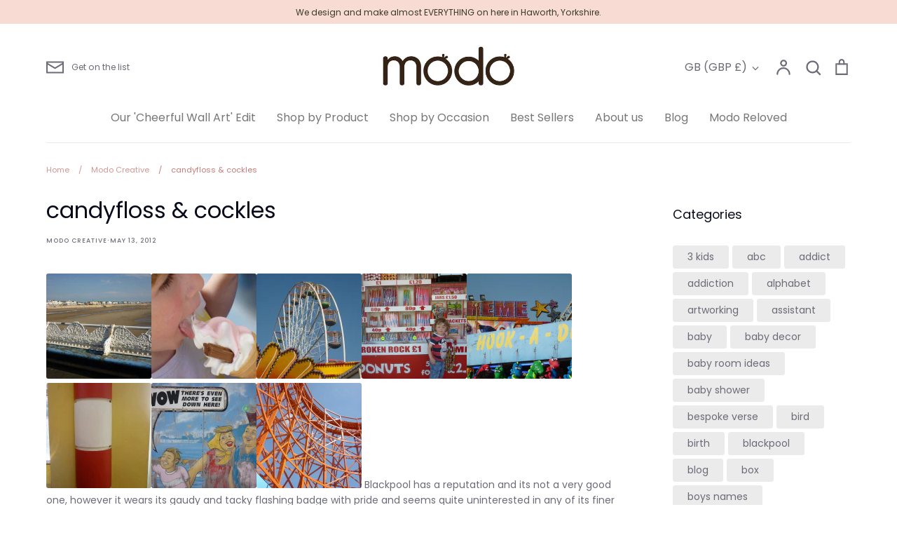

--- FILE ---
content_type: text/html; charset=utf-8
request_url: https://modocreative.com/blogs/modo-creative/candyfloss-cockles
body_size: 51282
content:
<!doctype html>
<html class="no-js supports-no-cookies" lang="en">
<head>
               <script type='text/javascript'>var easylockdownLocationDisabled = true;</script> <script type='text/javascript' src='//modocreative.com/apps/easylockdown/easylockdown-1.0.8.min.js' data-no-instant></script> <script type='text/javascript'>if( typeof InstantClick == 'object' ) easylockdown.clearData();</script> <style type="text/css">#easylockdown-password-form{padding:30px 0;text-align:center}#easylockdown-wrapper,.easylockdown-form-holder{display:inline-block}#easylockdown-password{vertical-align:top;margin-bottom:16px;padding:8px 15px;line-height:1.2em;outline:0;box-shadow:none}#easylockdown-password-error{display:none;color:#fb8077;text-align:left}#easylockdown-password-error.easylockdown-error{border:1px solid #fb8077}#easylockdown-password-form-button:not(.easylockdown-native-styles){vertical-align:top;display:inline-block!important;height:auto!important;padding:8px 15px;background:#777;border-radius:3px;color:#fff!important;line-height:1.2em;text-decoration:none!important}.easylockdown-instantclick-fix,.easylockdown-item-selector{position:absolute;z-index:-999;display:none;height:0;width:0;font-size:0;line-height:0}.easylockdown-collection-item[data-eld-loc-can],.easylockdown-item-selector+*,.easylockdown-item[data-eld-loc-can]{display:none}.easylockdown404-content-container{padding:50px;text-align:center}.easylockdown404-title-holder .easylockdown-title-404{display:block;margin:0 0 1rem;font-size:2rem;line-height:2.5rem}</style> 










<script type='text/javascript'>easylockdown.hideLinksListByAuth.can['05e865034'] = '*[href$="/collections/wholesale"],*[data-eld-collection-handle="wholesale"]';</script>



<script type='text/javascript'>
  if( typeof easylockdown == 'object' ) {
    easylockdown.localeRootUrl = '';
    easylockdown.routerByLocation(); 

    easylockdown.onReady(function(e){
      easylockdown.hideAllLinks();
    });
  }
</script>
  <!-- Expression 9.0.1 -->
  <meta charset="utf-8" />
<meta name="viewport" content="width=device-width,initial-scale=1.0" />
<meta http-equiv="X-UA-Compatible" content="IE=edge">

<link rel="preconnect" href="https://cdn.shopify.com" crossorigin>
<link rel="preconnect" href="https://fonts.shopify.com" crossorigin>
<link rel="preconnect" href="https://monorail-edge.shopifysvc.com"><link rel="preload" as="font" href="//modocreative.com/cdn/fonts/poppins/poppins_n4.0ba78fa5af9b0e1a374041b3ceaadf0a43b41362.woff2" type="font/woff2" crossorigin><link rel="preload" as="font" href="//modocreative.com/cdn/fonts/poppins/poppins_n4.0ba78fa5af9b0e1a374041b3ceaadf0a43b41362.woff2" type="font/woff2" crossorigin><link rel="preload" as="font" href="//modocreative.com/cdn/fonts/poppins/poppins_n4.0ba78fa5af9b0e1a374041b3ceaadf0a43b41362.woff2" type="font/woff2" crossorigin><link rel="preload" as="font" href="//modocreative.com/cdn/fonts/bodoni_moda/bodonimoda_n4.025af1859727a91866b3c708393a6dc972156491.woff2" type="font/woff2" crossorigin><link rel="preload" href="//modocreative.com/cdn/shop/t/18/assets/vendor.min.js?v=103310743411896483601758120098" as="script">
<link rel="preload" href="//modocreative.com/cdn/shop/t/18/assets/theme.js?v=22030865747002749501758120098" as="script"><link rel="canonical" href="https://modocreative.com/blogs/modo-creative/candyfloss-cockles" /><meta name="description" content="Blackpool has a reputation and its not a very good one, however it wears its gaudy and tacky flashing badge with pride and seems quite uninterested in any of its finer points.  We love Blackpool.  We are a little bit scared of it too and you do need to have your wits about you once you get out of your car, but mainly w">
<title>candyfloss &amp; cockles
    
    
    
      &ndash; Modo Creative
    
</title>

  <meta property="og:site_name" content="Modo Creative">
<meta property="og:url" content="https://modocreative.com/blogs/modo-creative/candyfloss-cockles">
<meta property="og:title" content="candyfloss &amp; cockles">
<meta property="og:type" content="article">
<meta property="og:description" content="Blackpool has a reputation and its not a very good one, however it wears its gaudy and tacky flashing badge with pride and seems quite uninterested in any of its finer points.  We love Blackpool.  We are a little bit scared of it too and you do need to have your wits about you once you get out of your car, but mainly w"><meta property="og:image" content="http://modocreative.com/cdn/shop/files/emma_in_the_shop_1200x1200.jpg?v=1726157444">
  <meta property="og:image:secure_url" content="https://modocreative.com/cdn/shop/files/emma_in_the_shop_1200x1200.jpg?v=1726157444">
  <meta property="og:image:width" content="5032">
  <meta property="og:image:height" content="3355"><meta name="twitter:card" content="summary_large_image">
<meta name="twitter:title" content="candyfloss &amp; cockles">
<meta name="twitter:description" content="Blackpool has a reputation and its not a very good one, however it wears its gaudy and tacky flashing badge with pride and seems quite uninterested in any of its finer points.  We love Blackpool.  We are a little bit scared of it too and you do need to have your wits about you once you get out of your car, but mainly w">

<style>
    @font-face {
  font-family: "Bodoni Moda";
  font-weight: 400;
  font-style: normal;
  font-display: fallback;
  src: url("//modocreative.com/cdn/fonts/bodoni_moda/bodonimoda_n4.025af1859727a91866b3c708393a6dc972156491.woff2") format("woff2"),
       url("//modocreative.com/cdn/fonts/bodoni_moda/bodonimoda_n4.aebb4417dfed0dc5ec4a330249c3862add089916.woff") format("woff");
}

    @font-face {
  font-family: Poppins;
  font-weight: 400;
  font-style: normal;
  font-display: fallback;
  src: url("//modocreative.com/cdn/fonts/poppins/poppins_n4.0ba78fa5af9b0e1a374041b3ceaadf0a43b41362.woff2") format("woff2"),
       url("//modocreative.com/cdn/fonts/poppins/poppins_n4.214741a72ff2596839fc9760ee7a770386cf16ca.woff") format("woff");
}

    @font-face {
  font-family: Poppins;
  font-weight: 500;
  font-style: normal;
  font-display: fallback;
  src: url("//modocreative.com/cdn/fonts/poppins/poppins_n5.ad5b4b72b59a00358afc706450c864c3c8323842.woff2") format("woff2"),
       url("//modocreative.com/cdn/fonts/poppins/poppins_n5.33757fdf985af2d24b32fcd84c9a09224d4b2c39.woff") format("woff");
}

    @font-face {
  font-family: Poppins;
  font-weight: 700;
  font-style: normal;
  font-display: fallback;
  src: url("//modocreative.com/cdn/fonts/poppins/poppins_n7.56758dcf284489feb014a026f3727f2f20a54626.woff2") format("woff2"),
       url("//modocreative.com/cdn/fonts/poppins/poppins_n7.f34f55d9b3d3205d2cd6f64955ff4b36f0cfd8da.woff") format("woff");
}

    @font-face {
  font-family: Poppins;
  font-weight: 400;
  font-style: italic;
  font-display: fallback;
  src: url("//modocreative.com/cdn/fonts/poppins/poppins_i4.846ad1e22474f856bd6b81ba4585a60799a9f5d2.woff2") format("woff2"),
       url("//modocreative.com/cdn/fonts/poppins/poppins_i4.56b43284e8b52fc64c1fd271f289a39e8477e9ec.woff") format("woff");
}

    @font-face {
  font-family: Poppins;
  font-weight: 700;
  font-style: italic;
  font-display: fallback;
  src: url("//modocreative.com/cdn/fonts/poppins/poppins_i7.42fd71da11e9d101e1e6c7932199f925f9eea42d.woff2") format("woff2"),
       url("//modocreative.com/cdn/fonts/poppins/poppins_i7.ec8499dbd7616004e21155106d13837fff4cf556.woff") format("woff");
}

    @font-face {
  font-family: Poppins;
  font-weight: 400;
  font-style: normal;
  font-display: fallback;
  src: url("//modocreative.com/cdn/fonts/poppins/poppins_n4.0ba78fa5af9b0e1a374041b3ceaadf0a43b41362.woff2") format("woff2"),
       url("//modocreative.com/cdn/fonts/poppins/poppins_n4.214741a72ff2596839fc9760ee7a770386cf16ca.woff") format("woff");
}

    @font-face {
  font-family: Poppins;
  font-weight: 400;
  font-style: normal;
  font-display: fallback;
  src: url("//modocreative.com/cdn/fonts/poppins/poppins_n4.0ba78fa5af9b0e1a374041b3ceaadf0a43b41362.woff2") format("woff2"),
       url("//modocreative.com/cdn/fonts/poppins/poppins_n4.214741a72ff2596839fc9760ee7a770386cf16ca.woff") format("woff");
}

  </style>

  <link href="//modocreative.com/cdn/shop/t/18/assets/styles.css?v=164175491340345110421759345222" rel="stylesheet" type="text/css" media="all" />

  <script>
    document.documentElement.className = document.documentElement.className.replace('no-js', 'js');
    window.theme = window.theme || {};
    window.slate = window.slate || {};

    
    theme.moneyFormatWithCodePreference = "£{{amount}}";
    

    theme.moneyFormat = "£{{amount}}";
    theme.strings = {
      addToCart: "Add to Cart",
      soldOut: "Sold Out",
      unavailable: "Unavailable",
      addressError: "Error looking up that address",
      addressNoResults: "No results for that address",
      addressQueryLimit: "You have exceeded the Google API usage limit. Consider upgrading to a \u003ca href=\"https:\/\/developers.google.com\/maps\/premium\/usage-limits\"\u003ePremium Plan\u003c\/a\u003e.",
      authError: "There was a problem authenticating your Google Maps API Key.",
      addingToCart: "Adding",
      addedToCart: "Added",
      goToCart: "Go to cart",
      cart: "Cart",
      cartTermsNotChecked: "You must agree to the terms and conditions before continuing.",
      quantityTooHigh: "You can only have [[ quantity ]] in your cart",
      unitPriceSeparator: " \/ ",
      searchResultsPages: "Pages",
      searchResultsProducts: "Products",
      searchResultsArticles: "Articles",
      searchResultsQueries: "Suggestions",
      searchResultsViewAll: "View all results",
      searchResultsNoResults: "Sorry, we couldn\u0026#39;t find any results",
      previous: "Previous",
      next: "Next",
      cart_shipping_calculator_hide_calculator: "Hide shipping calculator",
      cart_shipping_calculator_title: "Get shipping estimates",
      cart_general_hide_note: "Hide instructions for seller",
      cart_general_show_note: "Add instructions for seller",
      inventoryNotice: "[[ quantity ]] in stock",
      imageSlider: "Image slider"
    };
    theme.routes = {
      account_addresses_url: '/account/addresses',
      search_url: '/search',
      cart_url: '/cart',
      cart_add_url: '/cart/add',
      cart_change_url: '/cart/change'
    };
    theme.settings = {
      dynamicQtyOpts: true
    };
  </script><script src="//modocreative.com/cdn/shop/t/18/assets/vendor.min.js?v=103310743411896483601758120098" defer="defer"></script>
  <script src="//modocreative.com/cdn/shop/t/18/assets/theme.js?v=22030865747002749501758120098" defer="defer"></script>

  <script>window.performance && window.performance.mark && window.performance.mark('shopify.content_for_header.start');</script><meta name="facebook-domain-verification" content="sq80xpyxsvb429fmtqchxuhkxsl5xo">
<meta id="shopify-digital-wallet" name="shopify-digital-wallet" content="/16065455/digital_wallets/dialog">
<meta name="shopify-checkout-api-token" content="cb25998a4d62b1a2beebc81bbb887112">
<meta id="in-context-paypal-metadata" data-shop-id="16065455" data-venmo-supported="false" data-environment="production" data-locale="en_US" data-paypal-v4="true" data-currency="GBP">
<link rel="alternate" type="application/atom+xml" title="Feed" href="/blogs/modo-creative.atom" />
<script async="async" src="/checkouts/internal/preloads.js?locale=en-GB"></script>
<link rel="preconnect" href="https://shop.app" crossorigin="anonymous">
<script async="async" src="https://shop.app/checkouts/internal/preloads.js?locale=en-GB&shop_id=16065455" crossorigin="anonymous"></script>
<script id="apple-pay-shop-capabilities" type="application/json">{"shopId":16065455,"countryCode":"GB","currencyCode":"GBP","merchantCapabilities":["supports3DS"],"merchantId":"gid:\/\/shopify\/Shop\/16065455","merchantName":"Modo Creative","requiredBillingContactFields":["postalAddress","email"],"requiredShippingContactFields":["postalAddress","email"],"shippingType":"shipping","supportedNetworks":["visa","maestro","masterCard","amex","discover","elo"],"total":{"type":"pending","label":"Modo Creative","amount":"1.00"},"shopifyPaymentsEnabled":true,"supportsSubscriptions":true}</script>
<script id="shopify-features" type="application/json">{"accessToken":"cb25998a4d62b1a2beebc81bbb887112","betas":["rich-media-storefront-analytics"],"domain":"modocreative.com","predictiveSearch":true,"shopId":16065455,"locale":"en"}</script>
<script>var Shopify = Shopify || {};
Shopify.shop = "modo-creative.myshopify.com";
Shopify.locale = "en";
Shopify.currency = {"active":"GBP","rate":"1.0"};
Shopify.country = "GB";
Shopify.theme = {"name":"Updated copy of Expression","id":181997568380,"schema_name":"Expression","schema_version":"9.0.1","theme_store_id":230,"role":"main"};
Shopify.theme.handle = "null";
Shopify.theme.style = {"id":null,"handle":null};
Shopify.cdnHost = "modocreative.com/cdn";
Shopify.routes = Shopify.routes || {};
Shopify.routes.root = "/";</script>
<script type="module">!function(o){(o.Shopify=o.Shopify||{}).modules=!0}(window);</script>
<script>!function(o){function n(){var o=[];function n(){o.push(Array.prototype.slice.apply(arguments))}return n.q=o,n}var t=o.Shopify=o.Shopify||{};t.loadFeatures=n(),t.autoloadFeatures=n()}(window);</script>
<script>
  window.ShopifyPay = window.ShopifyPay || {};
  window.ShopifyPay.apiHost = "shop.app\/pay";
  window.ShopifyPay.redirectState = null;
</script>
<script id="shop-js-analytics" type="application/json">{"pageType":"article"}</script>
<script defer="defer" async type="module" src="//modocreative.com/cdn/shopifycloud/shop-js/modules/v2/client.init-shop-cart-sync_DtuiiIyl.en.esm.js"></script>
<script defer="defer" async type="module" src="//modocreative.com/cdn/shopifycloud/shop-js/modules/v2/chunk.common_CUHEfi5Q.esm.js"></script>
<script type="module">
  await import("//modocreative.com/cdn/shopifycloud/shop-js/modules/v2/client.init-shop-cart-sync_DtuiiIyl.en.esm.js");
await import("//modocreative.com/cdn/shopifycloud/shop-js/modules/v2/chunk.common_CUHEfi5Q.esm.js");

  window.Shopify.SignInWithShop?.initShopCartSync?.({"fedCMEnabled":true,"windoidEnabled":true});

</script>
<script>
  window.Shopify = window.Shopify || {};
  if (!window.Shopify.featureAssets) window.Shopify.featureAssets = {};
  window.Shopify.featureAssets['shop-js'] = {"shop-cart-sync":["modules/v2/client.shop-cart-sync_DFoTY42P.en.esm.js","modules/v2/chunk.common_CUHEfi5Q.esm.js"],"init-fed-cm":["modules/v2/client.init-fed-cm_D2UNy1i2.en.esm.js","modules/v2/chunk.common_CUHEfi5Q.esm.js"],"init-shop-email-lookup-coordinator":["modules/v2/client.init-shop-email-lookup-coordinator_BQEe2rDt.en.esm.js","modules/v2/chunk.common_CUHEfi5Q.esm.js"],"shop-cash-offers":["modules/v2/client.shop-cash-offers_3CTtReFF.en.esm.js","modules/v2/chunk.common_CUHEfi5Q.esm.js","modules/v2/chunk.modal_BewljZkx.esm.js"],"shop-button":["modules/v2/client.shop-button_C6oxCjDL.en.esm.js","modules/v2/chunk.common_CUHEfi5Q.esm.js"],"init-windoid":["modules/v2/client.init-windoid_5pix8xhK.en.esm.js","modules/v2/chunk.common_CUHEfi5Q.esm.js"],"avatar":["modules/v2/client.avatar_BTnouDA3.en.esm.js"],"init-shop-cart-sync":["modules/v2/client.init-shop-cart-sync_DtuiiIyl.en.esm.js","modules/v2/chunk.common_CUHEfi5Q.esm.js"],"shop-toast-manager":["modules/v2/client.shop-toast-manager_BYv_8cH1.en.esm.js","modules/v2/chunk.common_CUHEfi5Q.esm.js"],"pay-button":["modules/v2/client.pay-button_FnF9EIkY.en.esm.js","modules/v2/chunk.common_CUHEfi5Q.esm.js"],"shop-login-button":["modules/v2/client.shop-login-button_CH1KUpOf.en.esm.js","modules/v2/chunk.common_CUHEfi5Q.esm.js","modules/v2/chunk.modal_BewljZkx.esm.js"],"init-customer-accounts-sign-up":["modules/v2/client.init-customer-accounts-sign-up_aj7QGgYS.en.esm.js","modules/v2/client.shop-login-button_CH1KUpOf.en.esm.js","modules/v2/chunk.common_CUHEfi5Q.esm.js","modules/v2/chunk.modal_BewljZkx.esm.js"],"init-shop-for-new-customer-accounts":["modules/v2/client.init-shop-for-new-customer-accounts_NbnYRf_7.en.esm.js","modules/v2/client.shop-login-button_CH1KUpOf.en.esm.js","modules/v2/chunk.common_CUHEfi5Q.esm.js","modules/v2/chunk.modal_BewljZkx.esm.js"],"init-customer-accounts":["modules/v2/client.init-customer-accounts_ppedhqCH.en.esm.js","modules/v2/client.shop-login-button_CH1KUpOf.en.esm.js","modules/v2/chunk.common_CUHEfi5Q.esm.js","modules/v2/chunk.modal_BewljZkx.esm.js"],"shop-follow-button":["modules/v2/client.shop-follow-button_CMIBBa6u.en.esm.js","modules/v2/chunk.common_CUHEfi5Q.esm.js","modules/v2/chunk.modal_BewljZkx.esm.js"],"lead-capture":["modules/v2/client.lead-capture_But0hIyf.en.esm.js","modules/v2/chunk.common_CUHEfi5Q.esm.js","modules/v2/chunk.modal_BewljZkx.esm.js"],"checkout-modal":["modules/v2/client.checkout-modal_BBxc70dQ.en.esm.js","modules/v2/chunk.common_CUHEfi5Q.esm.js","modules/v2/chunk.modal_BewljZkx.esm.js"],"shop-login":["modules/v2/client.shop-login_hM3Q17Kl.en.esm.js","modules/v2/chunk.common_CUHEfi5Q.esm.js","modules/v2/chunk.modal_BewljZkx.esm.js"],"payment-terms":["modules/v2/client.payment-terms_CAtGlQYS.en.esm.js","modules/v2/chunk.common_CUHEfi5Q.esm.js","modules/v2/chunk.modal_BewljZkx.esm.js"]};
</script>
<script>(function() {
  var isLoaded = false;
  function asyncLoad() {
    if (isLoaded) return;
    isLoaded = true;
    var urls = ["https:\/\/cdn.productcustomizer.com\/storefront\/production-product-customizer-v2.js?shop=modo-creative.myshopify.com"];
    for (var i = 0; i < urls.length; i++) {
      var s = document.createElement('script');
      s.type = 'text/javascript';
      s.async = true;
      s.src = urls[i];
      var x = document.getElementsByTagName('script')[0];
      x.parentNode.insertBefore(s, x);
    }
  };
  if(window.attachEvent) {
    window.attachEvent('onload', asyncLoad);
  } else {
    window.addEventListener('load', asyncLoad, false);
  }
})();</script>
<script id="__st">var __st={"a":16065455,"offset":0,"reqid":"0ac292c8-335a-4476-b7bd-12771c70943d-1766382192","pageurl":"modocreative.com\/blogs\/modo-creative\/candyfloss-cockles","s":"articles-291016588","u":"16fd63b0c340","p":"article","rtyp":"article","rid":291016588};</script>
<script>window.ShopifyPaypalV4VisibilityTracking = true;</script>
<script id="captcha-bootstrap">!function(){'use strict';const t='contact',e='account',n='new_comment',o=[[t,t],['blogs',n],['comments',n],[t,'customer']],c=[[e,'customer_login'],[e,'guest_login'],[e,'recover_customer_password'],[e,'create_customer']],r=t=>t.map((([t,e])=>`form[action*='/${t}']:not([data-nocaptcha='true']) input[name='form_type'][value='${e}']`)).join(','),a=t=>()=>t?[...document.querySelectorAll(t)].map((t=>t.form)):[];function s(){const t=[...o],e=r(t);return a(e)}const i='password',u='form_key',d=['recaptcha-v3-token','g-recaptcha-response','h-captcha-response',i],f=()=>{try{return window.sessionStorage}catch{return}},m='__shopify_v',_=t=>t.elements[u];function p(t,e,n=!1){try{const o=window.sessionStorage,c=JSON.parse(o.getItem(e)),{data:r}=function(t){const{data:e,action:n}=t;return t[m]||n?{data:e,action:n}:{data:t,action:n}}(c);for(const[e,n]of Object.entries(r))t.elements[e]&&(t.elements[e].value=n);n&&o.removeItem(e)}catch(o){console.error('form repopulation failed',{error:o})}}const l='form_type',E='cptcha';function T(t){t.dataset[E]=!0}const w=window,h=w.document,L='Shopify',v='ce_forms',y='captcha';let A=!1;((t,e)=>{const n=(g='f06e6c50-85a8-45c8-87d0-21a2b65856fe',I='https://cdn.shopify.com/shopifycloud/storefront-forms-hcaptcha/ce_storefront_forms_captcha_hcaptcha.v1.5.2.iife.js',D={infoText:'Protected by hCaptcha',privacyText:'Privacy',termsText:'Terms'},(t,e,n)=>{const o=w[L][v],c=o.bindForm;if(c)return c(t,g,e,D).then(n);var r;o.q.push([[t,g,e,D],n]),r=I,A||(h.body.append(Object.assign(h.createElement('script'),{id:'captcha-provider',async:!0,src:r})),A=!0)});var g,I,D;w[L]=w[L]||{},w[L][v]=w[L][v]||{},w[L][v].q=[],w[L][y]=w[L][y]||{},w[L][y].protect=function(t,e){n(t,void 0,e),T(t)},Object.freeze(w[L][y]),function(t,e,n,w,h,L){const[v,y,A,g]=function(t,e,n){const i=e?o:[],u=t?c:[],d=[...i,...u],f=r(d),m=r(i),_=r(d.filter((([t,e])=>n.includes(e))));return[a(f),a(m),a(_),s()]}(w,h,L),I=t=>{const e=t.target;return e instanceof HTMLFormElement?e:e&&e.form},D=t=>v().includes(t);t.addEventListener('submit',(t=>{const e=I(t);if(!e)return;const n=D(e)&&!e.dataset.hcaptchaBound&&!e.dataset.recaptchaBound,o=_(e),c=g().includes(e)&&(!o||!o.value);(n||c)&&t.preventDefault(),c&&!n&&(function(t){try{if(!f())return;!function(t){const e=f();if(!e)return;const n=_(t);if(!n)return;const o=n.value;o&&e.removeItem(o)}(t);const e=Array.from(Array(32),(()=>Math.random().toString(36)[2])).join('');!function(t,e){_(t)||t.append(Object.assign(document.createElement('input'),{type:'hidden',name:u})),t.elements[u].value=e}(t,e),function(t,e){const n=f();if(!n)return;const o=[...t.querySelectorAll(`input[type='${i}']`)].map((({name:t})=>t)),c=[...d,...o],r={};for(const[a,s]of new FormData(t).entries())c.includes(a)||(r[a]=s);n.setItem(e,JSON.stringify({[m]:1,action:t.action,data:r}))}(t,e)}catch(e){console.error('failed to persist form',e)}}(e),e.submit())}));const S=(t,e)=>{t&&!t.dataset[E]&&(n(t,e.some((e=>e===t))),T(t))};for(const o of['focusin','change'])t.addEventListener(o,(t=>{const e=I(t);D(e)&&S(e,y())}));const B=e.get('form_key'),M=e.get(l),P=B&&M;t.addEventListener('DOMContentLoaded',(()=>{const t=y();if(P)for(const e of t)e.elements[l].value===M&&p(e,B);[...new Set([...A(),...v().filter((t=>'true'===t.dataset.shopifyCaptcha))])].forEach((e=>S(e,t)))}))}(h,new URLSearchParams(w.location.search),n,t,e,['guest_login'])})(!0,!0)}();</script>
<script integrity="sha256-4kQ18oKyAcykRKYeNunJcIwy7WH5gtpwJnB7kiuLZ1E=" data-source-attribution="shopify.loadfeatures" defer="defer" src="//modocreative.com/cdn/shopifycloud/storefront/assets/storefront/load_feature-a0a9edcb.js" crossorigin="anonymous"></script>
<script crossorigin="anonymous" defer="defer" src="//modocreative.com/cdn/shopifycloud/storefront/assets/shopify_pay/storefront-65b4c6d7.js?v=20250812"></script>
<script data-source-attribution="shopify.dynamic_checkout.dynamic.init">var Shopify=Shopify||{};Shopify.PaymentButton=Shopify.PaymentButton||{isStorefrontPortableWallets:!0,init:function(){window.Shopify.PaymentButton.init=function(){};var t=document.createElement("script");t.src="https://modocreative.com/cdn/shopifycloud/portable-wallets/latest/portable-wallets.en.js",t.type="module",document.head.appendChild(t)}};
</script>
<script data-source-attribution="shopify.dynamic_checkout.buyer_consent">
  function portableWalletsHideBuyerConsent(e){var t=document.getElementById("shopify-buyer-consent"),n=document.getElementById("shopify-subscription-policy-button");t&&n&&(t.classList.add("hidden"),t.setAttribute("aria-hidden","true"),n.removeEventListener("click",e))}function portableWalletsShowBuyerConsent(e){var t=document.getElementById("shopify-buyer-consent"),n=document.getElementById("shopify-subscription-policy-button");t&&n&&(t.classList.remove("hidden"),t.removeAttribute("aria-hidden"),n.addEventListener("click",e))}window.Shopify?.PaymentButton&&(window.Shopify.PaymentButton.hideBuyerConsent=portableWalletsHideBuyerConsent,window.Shopify.PaymentButton.showBuyerConsent=portableWalletsShowBuyerConsent);
</script>
<script data-source-attribution="shopify.dynamic_checkout.cart.bootstrap">document.addEventListener("DOMContentLoaded",(function(){function t(){return document.querySelector("shopify-accelerated-checkout-cart, shopify-accelerated-checkout")}if(t())Shopify.PaymentButton.init();else{new MutationObserver((function(e,n){t()&&(Shopify.PaymentButton.init(),n.disconnect())})).observe(document.body,{childList:!0,subtree:!0})}}));
</script>
<link id="shopify-accelerated-checkout-styles" rel="stylesheet" media="screen" href="https://modocreative.com/cdn/shopifycloud/portable-wallets/latest/accelerated-checkout-backwards-compat.css" crossorigin="anonymous">
<style id="shopify-accelerated-checkout-cart">
        #shopify-buyer-consent {
  margin-top: 1em;
  display: inline-block;
  width: 100%;
}

#shopify-buyer-consent.hidden {
  display: none;
}

#shopify-subscription-policy-button {
  background: none;
  border: none;
  padding: 0;
  text-decoration: underline;
  font-size: inherit;
  cursor: pointer;
}

#shopify-subscription-policy-button::before {
  box-shadow: none;
}

      </style>

<script>window.performance && window.performance.mark && window.performance.mark('shopify.content_for_header.end');</script>
<!-- BEGIN app block: shopify://apps/judge-me-reviews/blocks/judgeme_core/61ccd3b1-a9f2-4160-9fe9-4fec8413e5d8 --><!-- Start of Judge.me Core -->




<link rel="dns-prefetch" href="https://cdnwidget.judge.me">
<link rel="dns-prefetch" href="https://cdn.judge.me">
<link rel="dns-prefetch" href="https://cdn1.judge.me">
<link rel="dns-prefetch" href="https://api.judge.me">

<script data-cfasync='false' class='jdgm-settings-script'>window.jdgmSettings={"pagination":5,"disable_web_reviews":false,"badge_no_review_text":"No reviews","badge_n_reviews_text":"{{ n }} review/reviews","badge_star_color":"#d4cb04","hide_badge_preview_if_no_reviews":false,"badge_hide_text":false,"enforce_center_preview_badge":false,"widget_title":"Customer Reviews","widget_open_form_text":"Write a review","widget_close_form_text":"Cancel review","widget_refresh_page_text":"Refresh page","widget_summary_text":"Based on {{ number_of_reviews }} review/reviews","widget_no_review_text":"Be the first to write a review","widget_name_field_text":"Display name","widget_verified_name_field_text":"Verified Name (public)","widget_name_placeholder_text":"Display name","widget_required_field_error_text":"This field is required.","widget_email_field_text":"Email address","widget_verified_email_field_text":"Verified Email (private, can not be edited)","widget_email_placeholder_text":"Your email address","widget_email_field_error_text":"Please enter a valid email address.","widget_rating_field_text":"Rating","widget_review_title_field_text":"Review Title","widget_review_title_placeholder_text":"Give your review a title","widget_review_body_field_text":"Review content","widget_review_body_placeholder_text":"Start writing here...","widget_pictures_field_text":"Picture/Video (optional)","widget_submit_review_text":"Submit Review","widget_submit_verified_review_text":"Submit Verified Review","widget_submit_success_msg_with_auto_publish":"Thank you! Please refresh the page in a few moments to see your review. You can remove or edit your review by logging into \u003ca href='https://judge.me/login' target='_blank' rel='nofollow noopener'\u003eJudge.me\u003c/a\u003e","widget_submit_success_msg_no_auto_publish":"Thank you! Your review will be published as soon as it is approved by the shop admin. You can remove or edit your review by logging into \u003ca href='https://judge.me/login' target='_blank' rel='nofollow noopener'\u003eJudge.me\u003c/a\u003e","widget_show_default_reviews_out_of_total_text":"Showing {{ n_reviews_shown }} out of {{ n_reviews }} reviews.","widget_show_all_link_text":"Show all","widget_show_less_link_text":"Show less","widget_author_said_text":"{{ reviewer_name }} said:","widget_days_text":"{{ n }} days ago","widget_weeks_text":"{{ n }} week/weeks ago","widget_months_text":"{{ n }} month/months ago","widget_years_text":"{{ n }} year/years ago","widget_yesterday_text":"Yesterday","widget_today_text":"Today","widget_replied_text":"\u003e\u003e {{ shop_name }} replied:","widget_read_more_text":"Read more","widget_reviewer_name_as_initial":"","widget_rating_filter_color":"","widget_rating_filter_see_all_text":"See all reviews","widget_sorting_most_recent_text":"Most Recent","widget_sorting_highest_rating_text":"Highest Rating","widget_sorting_lowest_rating_text":"Lowest Rating","widget_sorting_with_pictures_text":"Only Pictures","widget_sorting_most_helpful_text":"Most Helpful","widget_open_question_form_text":"Ask a question","widget_reviews_subtab_text":"Reviews","widget_questions_subtab_text":"Questions","widget_question_label_text":"Question","widget_answer_label_text":"Answer","widget_question_placeholder_text":"Write your question here","widget_submit_question_text":"Submit Question","widget_question_submit_success_text":"Thank you for your question! We will notify you once it gets answered.","widget_star_color":"#d4cb04","verified_badge_text":"Verified","verified_badge_bg_color":"","verified_badge_text_color":"","verified_badge_placement":"left-of-reviewer-name","widget_review_max_height":"","widget_hide_border":false,"widget_social_share":false,"widget_thumb":false,"widget_review_location_show":false,"widget_location_format":"country_iso_code","all_reviews_include_out_of_store_products":true,"all_reviews_out_of_store_text":"(out of store)","all_reviews_pagination":100,"all_reviews_product_name_prefix_text":"about","enable_review_pictures":true,"enable_question_anwser":false,"widget_theme":"","review_date_format":"dd/mm/yy","default_sort_method":"most-recent","widget_product_reviews_subtab_text":"Product Reviews","widget_shop_reviews_subtab_text":"Shop Reviews","widget_write_a_store_review_text":"Write a Store Review","widget_other_languages_heading":"Reviews in Other Languages","widget_translate_review_text":"Translate review to {{ language }}","widget_translating_review_text":"Translating...","widget_show_original_translation_text":"Show original ({{ language }})","widget_translate_review_failed_text":"Review couldn't be translated.","widget_translate_review_retry_text":"Retry","widget_translate_review_try_again_later_text":"Try again later","show_product_url_for_grouped_product":false,"widget_sorting_pictures_first_text":"Pictures First","show_pictures_on_all_rev_page_mobile":false,"show_pictures_on_all_rev_page_desktop":false,"floating_tab_hide_mobile_install_preference":false,"floating_tab_button_name":"★ Reviews","floating_tab_title":"Let customers speak for us","floating_tab_button_color":"","floating_tab_button_background_color":"","floating_tab_url":"","floating_tab_url_enabled":false,"floating_tab_tab_style":"text","all_reviews_text_badge_text":"Customers rate us {{ shop.metafields.judgeme.all_reviews_rating | round: 1 }}/5 based on {{ shop.metafields.judgeme.all_reviews_count }} reviews.","all_reviews_text_badge_text_branded_style":"{{ shop.metafields.judgeme.all_reviews_rating | round: 1 }} out of 5 stars based on {{ shop.metafields.judgeme.all_reviews_count }} reviews","is_all_reviews_text_badge_a_link":false,"show_stars_for_all_reviews_text_badge":false,"all_reviews_text_badge_url":"","all_reviews_text_style":"branded","all_reviews_text_color_style":"judgeme_brand_color","all_reviews_text_color":"#108474","all_reviews_text_show_jm_brand":true,"featured_carousel_show_header":true,"featured_carousel_title":"Take a look at what our lovely customers think ","featured_carousel_count_text":"from {{ n }} reviews","featured_carousel_add_link_to_all_reviews_page":false,"featured_carousel_url":"","featured_carousel_show_images":true,"featured_carousel_autoslide_interval":5,"featured_carousel_arrows_on_the_sides":true,"featured_carousel_height":250,"featured_carousel_width":80,"featured_carousel_image_size":0,"featured_carousel_image_height":250,"featured_carousel_arrow_color":"#4d493b","verified_count_badge_style":"vintage","verified_count_badge_orientation":"horizontal","verified_count_badge_color_style":"monochromatic_version","verified_count_badge_color":"#4d493b","is_verified_count_badge_a_link":false,"verified_count_badge_url":"","verified_count_badge_show_jm_brand":true,"widget_rating_preset_default":5,"widget_first_sub_tab":"product-reviews","widget_show_histogram":true,"widget_histogram_use_custom_color":false,"widget_pagination_use_custom_color":false,"widget_star_use_custom_color":true,"widget_verified_badge_use_custom_color":false,"widget_write_review_use_custom_color":false,"picture_reminder_submit_button":"Upload Pictures","enable_review_videos":true,"mute_video_by_default":true,"widget_sorting_videos_first_text":"Videos First","widget_review_pending_text":"Pending","featured_carousel_items_for_large_screen":3,"social_share_options_order":"Facebook,Twitter","remove_microdata_snippet":true,"disable_json_ld":false,"enable_json_ld_products":false,"preview_badge_show_question_text":false,"preview_badge_no_question_text":"No questions","preview_badge_n_question_text":"{{ number_of_questions }} question/questions","qa_badge_show_icon":false,"qa_badge_position":"same-row","remove_judgeme_branding":false,"widget_add_search_bar":false,"widget_search_bar_placeholder":"Search reviews","widget_sorting_verified_only_text":"Verified only","featured_carousel_theme":"aligned","featured_carousel_show_rating":true,"featured_carousel_show_title":true,"featured_carousel_show_body":true,"featured_carousel_show_date":false,"featured_carousel_show_reviewer":false,"featured_carousel_show_product":false,"featured_carousel_header_background_color":"#108474","featured_carousel_header_text_color":"#ffffff","featured_carousel_name_product_separator":"reviewed","featured_carousel_full_star_background":"#d4cb04","featured_carousel_empty_star_background":"#dadada","featured_carousel_vertical_theme_background":"#f9fafb","featured_carousel_verified_badge_enable":true,"featured_carousel_verified_badge_color":"#108474","featured_carousel_border_style":"round","featured_carousel_review_line_length_limit":3,"featured_carousel_more_reviews_button_text":"Read more reviews","featured_carousel_view_product_button_text":"View product","all_reviews_page_load_reviews_on":"scroll","all_reviews_page_load_more_text":"Load More Reviews","disable_fb_tab_reviews":false,"enable_ajax_cdn_cache":false,"widget_advanced_speed_features":5,"widget_public_name_text":"displayed publicly like","default_reviewer_name":"John Smith","default_reviewer_name_has_non_latin":true,"widget_reviewer_anonymous":"Anonymous","medals_widget_title":"Judge.me Review Medals","medals_widget_background_color":"#f9fafb","medals_widget_position":"footer_all_pages","medals_widget_border_color":"#f9fafb","medals_widget_verified_text_position":"left","medals_widget_use_monochromatic_version":false,"medals_widget_elements_color":"#108474","show_reviewer_avatar":true,"widget_invalid_yt_video_url_error_text":"Not a YouTube video URL","widget_max_length_field_error_text":"Please enter no more than {0} characters.","widget_show_country_flag":false,"widget_show_collected_via_shop_app":true,"widget_verified_by_shop_badge_style":"light","widget_verified_by_shop_text":"Verified by Shop","widget_show_photo_gallery":false,"widget_load_with_code_splitting":true,"widget_ugc_install_preference":false,"widget_ugc_title":"Made by us, Shared by you","widget_ugc_subtitle":"Tag us to see your picture featured in our page","widget_ugc_arrows_color":"#ffffff","widget_ugc_primary_button_text":"Buy Now","widget_ugc_primary_button_background_color":"#108474","widget_ugc_primary_button_text_color":"#ffffff","widget_ugc_primary_button_border_width":"0","widget_ugc_primary_button_border_style":"none","widget_ugc_primary_button_border_color":"#108474","widget_ugc_primary_button_border_radius":"25","widget_ugc_secondary_button_text":"Load More","widget_ugc_secondary_button_background_color":"#ffffff","widget_ugc_secondary_button_text_color":"#108474","widget_ugc_secondary_button_border_width":"2","widget_ugc_secondary_button_border_style":"solid","widget_ugc_secondary_button_border_color":"#108474","widget_ugc_secondary_button_border_radius":"25","widget_ugc_reviews_button_text":"View Reviews","widget_ugc_reviews_button_background_color":"#ffffff","widget_ugc_reviews_button_text_color":"#108474","widget_ugc_reviews_button_border_width":"2","widget_ugc_reviews_button_border_style":"solid","widget_ugc_reviews_button_border_color":"#108474","widget_ugc_reviews_button_border_radius":"25","widget_ugc_reviews_button_link_to":"judgeme-reviews-page","widget_ugc_show_post_date":true,"widget_ugc_max_width":"800","widget_rating_metafield_value_type":true,"widget_primary_color":"#4d493b","widget_enable_secondary_color":false,"widget_secondary_color":"#edf5f5","widget_summary_average_rating_text":"{{ average_rating }} out of 5","widget_media_grid_title":"Customer photos \u0026 videos","widget_media_grid_see_more_text":"See more","widget_round_style":false,"widget_show_product_medals":false,"widget_verified_by_judgeme_text":"Verified by Judge.me","widget_show_store_medals":true,"widget_verified_by_judgeme_text_in_store_medals":"Verified by Judge.me","widget_media_field_exceed_quantity_message":"Sorry, we can only accept {{ max_media }} for one review.","widget_media_field_exceed_limit_message":"{{ file_name }} is too large, please select a {{ media_type }} less than {{ size_limit }}MB.","widget_review_submitted_text":"Review Submitted!","widget_question_submitted_text":"Question Submitted!","widget_close_form_text_question":"Cancel","widget_write_your_answer_here_text":"Write your answer here","widget_enabled_branded_link":true,"widget_show_collected_by_judgeme":true,"widget_reviewer_name_color":"","widget_write_review_text_color":"","widget_write_review_bg_color":"","widget_collected_by_judgeme_text":"collected by Judge.me","widget_pagination_type":"standard","widget_load_more_text":"Load More","widget_load_more_color":"#108474","widget_full_review_text":"Full Review","widget_read_more_reviews_text":"Read More Reviews","widget_read_questions_text":"Read Questions","widget_questions_and_answers_text":"Questions \u0026 Answers","widget_verified_by_text":"Verified by","widget_verified_text":"Verified","widget_number_of_reviews_text":"{{ number_of_reviews }} reviews","widget_back_button_text":"Back","widget_next_button_text":"Next","widget_custom_forms_filter_button":"Filters","custom_forms_style":"horizontal","widget_show_review_information":false,"how_reviews_are_collected":"How reviews are collected?","widget_show_review_keywords":false,"widget_gdpr_statement":"How we use your data: We'll only contact you about the review you left, and only if necessary. By submitting your review, you agree to Judge.me's \u003ca href='https://judge.me/terms' target='_blank' rel='nofollow noopener'\u003eterms\u003c/a\u003e, \u003ca href='https://judge.me/privacy' target='_blank' rel='nofollow noopener'\u003eprivacy\u003c/a\u003e and \u003ca href='https://judge.me/content-policy' target='_blank' rel='nofollow noopener'\u003econtent\u003c/a\u003e policies.","widget_multilingual_sorting_enabled":false,"widget_translate_review_content_enabled":false,"widget_translate_review_content_method":"manual","popup_widget_review_selection":"automatically_with_pictures","popup_widget_round_border_style":true,"popup_widget_show_title":true,"popup_widget_show_body":true,"popup_widget_show_reviewer":false,"popup_widget_show_product":true,"popup_widget_show_pictures":true,"popup_widget_use_review_picture":true,"popup_widget_show_on_home_page":true,"popup_widget_show_on_product_page":true,"popup_widget_show_on_collection_page":true,"popup_widget_show_on_cart_page":true,"popup_widget_position":"bottom_left","popup_widget_first_review_delay":5,"popup_widget_duration":5,"popup_widget_interval":5,"popup_widget_review_count":5,"popup_widget_hide_on_mobile":true,"review_snippet_widget_round_border_style":true,"review_snippet_widget_card_color":"#FFFFFF","review_snippet_widget_slider_arrows_background_color":"#FFFFFF","review_snippet_widget_slider_arrows_color":"#000000","review_snippet_widget_star_color":"#108474","show_product_variant":false,"all_reviews_product_variant_label_text":"Variant: ","widget_show_verified_branding":true,"widget_show_review_title_input":true,"redirect_reviewers_invited_via_email":"review_widget","request_store_review_after_product_review":false,"request_review_other_products_in_order":false,"review_form_color_scheme":"default","review_form_corner_style":"square","review_form_star_color":{},"review_form_text_color":"#333333","review_form_background_color":"#ffffff","review_form_field_background_color":"#fafafa","review_form_button_color":{},"review_form_button_text_color":"#ffffff","review_form_modal_overlay_color":"#000000","review_content_screen_title_text":"How would you rate this product?","review_content_introduction_text":"We would love it if you would share a bit about your experience.","show_review_guidance_text":true,"one_star_review_guidance_text":"Poor","five_star_review_guidance_text":"Great","customer_information_screen_title_text":"About you","customer_information_introduction_text":"Please tell us more about you.","custom_questions_screen_title_text":"Your experience in more detail","custom_questions_introduction_text":"Here are a few questions to help us understand more about your experience.","review_submitted_screen_title_text":"Thanks for your review!","review_submitted_screen_thank_you_text":"We are processing it and it will appear on the store soon.","review_submitted_screen_email_verification_text":"Please confirm your email by clicking the link we just sent you. This helps us keep reviews authentic.","review_submitted_request_store_review_text":"Would you like to share your experience of shopping with us?","review_submitted_review_other_products_text":"Would you like to review these products?","store_review_screen_title_text":"Would you like to share your experience of shopping with us?","store_review_introduction_text":"We value your feedback and use it to improve. Please share any thoughts or suggestions you have.","reviewer_media_screen_title_picture_text":"Share a picture","reviewer_media_introduction_picture_text":"Upload a photo to support your review.","reviewer_media_screen_title_video_text":"Share a video","reviewer_media_introduction_video_text":"Upload a video to support your review.","reviewer_media_screen_title_picture_or_video_text":"Share a picture or video","reviewer_media_introduction_picture_or_video_text":"Upload a photo or video to support your review.","reviewer_media_youtube_url_text":"Paste your Youtube URL here","advanced_settings_next_step_button_text":"Next","advanced_settings_close_review_button_text":"Close","modal_write_review_flow":false,"write_review_flow_required_text":"Required","write_review_flow_privacy_message_text":"We respect your privacy.","write_review_flow_anonymous_text":"Post review as anonymous","write_review_flow_visibility_text":"This won't be visible to other customers.","write_review_flow_multiple_selection_help_text":"Select as many as you like","write_review_flow_single_selection_help_text":"Select one option","write_review_flow_required_field_error_text":"This field is required","write_review_flow_invalid_email_error_text":"Please enter a valid email address","write_review_flow_max_length_error_text":"Max. {{ max_length }} characters.","write_review_flow_media_upload_text":"\u003cb\u003eClick to upload\u003c/b\u003e or drag and drop","write_review_flow_gdpr_statement":"We'll only contact you about your review if necessary. By submitting your review, you agree to our \u003ca href='https://judge.me/terms' target='_blank' rel='nofollow noopener'\u003eterms and conditions\u003c/a\u003e and \u003ca href='https://judge.me/privacy' target='_blank' rel='nofollow noopener'\u003eprivacy policy\u003c/a\u003e.","rating_only_reviews_enabled":false,"show_negative_reviews_help_screen":false,"new_review_flow_help_screen_rating_threshold":3,"negative_review_resolution_screen_title_text":"Tell us more","negative_review_resolution_text":"Your experience matters to us. If there were issues with your purchase, we're here to help. Feel free to reach out to us, we'd love the opportunity to make things right.","negative_review_resolution_button_text":"Contact us","negative_review_resolution_proceed_with_review_text":"Leave a review","negative_review_resolution_subject":"Issue with purchase from {{ shop_name }}.{{ order_name }}","preview_badge_collection_page_install_status":false,"widget_review_custom_css":"","preview_badge_custom_css":"","preview_badge_stars_count":"5-stars","featured_carousel_custom_css":"","floating_tab_custom_css":"","all_reviews_widget_custom_css":"","medals_widget_custom_css":"","verified_badge_custom_css":"","all_reviews_text_custom_css":"","transparency_badges_collected_via_store_invite":false,"transparency_badges_from_another_provider":false,"transparency_badges_collected_from_store_visitor":false,"transparency_badges_collected_by_verified_review_provider":false,"transparency_badges_earned_reward":false,"transparency_badges_collected_via_store_invite_text":"Review collected via store invitation","transparency_badges_from_another_provider_text":"Review collected from another provider","transparency_badges_collected_from_store_visitor_text":"Review collected from a store visitor","transparency_badges_written_in_google_text":"Review written in Google","transparency_badges_written_in_etsy_text":"Review written in Etsy","transparency_badges_written_in_shop_app_text":"Review written in Shop App","transparency_badges_earned_reward_text":"Review earned a reward for future purchase","checkout_comment_extension_title_on_product_page":"Customer Comments","checkout_comment_extension_num_latest_comment_show":5,"checkout_comment_extension_format":"name_and_timestamp","checkout_comment_customer_name":"last_initial","checkout_comment_comment_notification":true,"preview_badge_collection_page_install_preference":false,"preview_badge_home_page_install_preference":false,"preview_badge_product_page_install_preference":false,"review_widget_install_preference":"","review_carousel_install_preference":false,"floating_reviews_tab_install_preference":"none","verified_reviews_count_badge_install_preference":false,"all_reviews_text_install_preference":false,"review_widget_best_location":false,"judgeme_medals_install_preference":false,"review_widget_revamp_enabled":false,"review_widget_header_theme":"default","review_widget_widget_title_enabled":true,"review_widget_header_text_size":"medium","review_widget_header_text_weight":"regular","review_widget_average_rating_style":"compact","review_widget_bar_chart_enabled":true,"review_widget_bar_chart_type":"numbers","review_widget_bar_chart_style":"standard","review_widget_reviews_section_theme":"default","review_widget_image_style":"thumbnails","review_widget_review_image_ratio":"square","review_widget_stars_size":"large","review_widget_verified_badge":"bold_badge","review_widget_review_title_text_size":"medium","review_widget_review_text_size":"medium","review_widget_review_text_length":"medium","review_widget_number_of_cards_desktop":3,"review_widget_custom_questions_answers_display":"always","review_widget_button_text_color":"#FFFFFF","review_widget_text_color":"#000000","review_widget_lighter_text_color":"#7B7B7B","review_widget_corner_styling":"soft","review_widget_review_word_singular":"Review","review_widget_review_word_plural":"Reviews","review_widget_voting_label":"Helpful?","platform":"shopify","branding_url":"https://app.judge.me/reviews/stores/modocreative.com","branding_text":"Powered by Judge.me","locale":"en","reply_name":"Modo Creative","widget_version":"3.0","footer":true,"autopublish":true,"review_dates":true,"enable_custom_form":false,"shop_use_review_site":true,"shop_locale":"en","enable_multi_locales_translations":true,"show_review_title_input":true,"review_verification_email_status":"always","admin_email":"modo@modocreative.com","can_be_branded":true,"reply_name_text":"Modo Creative"};</script> <style class='jdgm-settings-style'>.jdgm-xx{left:0}:root{--jdgm-primary-color: #4d493b;--jdgm-secondary-color: rgba(77,73,59,0.1);--jdgm-star-color: #d4cb04;--jdgm-write-review-text-color: white;--jdgm-write-review-bg-color: #4d493b;--jdgm-paginate-color: #4d493b;--jdgm-border-radius: 0;--jdgm-reviewer-name-color: #4d493b}.jdgm-histogram__bar-content{background-color:#4d493b}.jdgm-rev[data-verified-buyer=true] .jdgm-rev__icon.jdgm-rev__icon:after,.jdgm-rev__buyer-badge.jdgm-rev__buyer-badge{color:white;background-color:#4d493b}.jdgm-review-widget--small .jdgm-gallery.jdgm-gallery .jdgm-gallery__thumbnail-link:nth-child(8) .jdgm-gallery__thumbnail-wrapper.jdgm-gallery__thumbnail-wrapper:before{content:"See more"}@media only screen and (min-width: 768px){.jdgm-gallery.jdgm-gallery .jdgm-gallery__thumbnail-link:nth-child(8) .jdgm-gallery__thumbnail-wrapper.jdgm-gallery__thumbnail-wrapper:before{content:"See more"}}.jdgm-preview-badge .jdgm-star.jdgm-star{color:#d4cb04}.jdgm-author-all-initials{display:none !important}.jdgm-author-last-initial{display:none !important}.jdgm-rev-widg__title{visibility:hidden}.jdgm-rev-widg__summary-text{visibility:hidden}.jdgm-prev-badge__text{visibility:hidden}.jdgm-rev__prod-link-prefix:before{content:'about'}.jdgm-rev__variant-label:before{content:'Variant: '}.jdgm-rev__out-of-store-text:before{content:'(out of store)'}@media only screen and (min-width: 768px){.jdgm-rev__pics .jdgm-rev_all-rev-page-picture-separator,.jdgm-rev__pics .jdgm-rev__product-picture{display:none}}@media only screen and (max-width: 768px){.jdgm-rev__pics .jdgm-rev_all-rev-page-picture-separator,.jdgm-rev__pics .jdgm-rev__product-picture{display:none}}.jdgm-preview-badge[data-template="product"]{display:none !important}.jdgm-preview-badge[data-template="collection"]{display:none !important}.jdgm-preview-badge[data-template="index"]{display:none !important}.jdgm-review-widget[data-from-snippet="true"]{display:none !important}.jdgm-verified-count-badget[data-from-snippet="true"]{display:none !important}.jdgm-carousel-wrapper[data-from-snippet="true"]{display:none !important}.jdgm-all-reviews-text[data-from-snippet="true"]{display:none !important}.jdgm-medals-section[data-from-snippet="true"]{display:none !important}.jdgm-ugc-media-wrapper[data-from-snippet="true"]{display:none !important}.jdgm-review-snippet-widget .jdgm-rev-snippet-widget__cards-container .jdgm-rev-snippet-card{border-radius:8px;background:#fff}.jdgm-review-snippet-widget .jdgm-rev-snippet-widget__cards-container .jdgm-rev-snippet-card__rev-rating .jdgm-star{color:#108474}.jdgm-review-snippet-widget .jdgm-rev-snippet-widget__prev-btn,.jdgm-review-snippet-widget .jdgm-rev-snippet-widget__next-btn{border-radius:50%;background:#fff}.jdgm-review-snippet-widget .jdgm-rev-snippet-widget__prev-btn>svg,.jdgm-review-snippet-widget .jdgm-rev-snippet-widget__next-btn>svg{fill:#000}.jdgm-full-rev-modal.rev-snippet-widget .jm-mfp-container .jm-mfp-content,.jdgm-full-rev-modal.rev-snippet-widget .jm-mfp-container .jdgm-full-rev__icon,.jdgm-full-rev-modal.rev-snippet-widget .jm-mfp-container .jdgm-full-rev__pic-img,.jdgm-full-rev-modal.rev-snippet-widget .jm-mfp-container .jdgm-full-rev__reply{border-radius:8px}.jdgm-full-rev-modal.rev-snippet-widget .jm-mfp-container .jdgm-full-rev[data-verified-buyer="true"] .jdgm-full-rev__icon::after{border-radius:8px}.jdgm-full-rev-modal.rev-snippet-widget .jm-mfp-container .jdgm-full-rev .jdgm-rev__buyer-badge{border-radius:calc( 8px / 2 )}.jdgm-full-rev-modal.rev-snippet-widget .jm-mfp-container .jdgm-full-rev .jdgm-full-rev__replier::before{content:'Modo Creative'}.jdgm-full-rev-modal.rev-snippet-widget .jm-mfp-container .jdgm-full-rev .jdgm-full-rev__product-button{border-radius:calc( 8px * 6 )}
</style> <style class='jdgm-settings-style'></style>

  
  
  
  <style class='jdgm-miracle-styles'>
  @-webkit-keyframes jdgm-spin{0%{-webkit-transform:rotate(0deg);-ms-transform:rotate(0deg);transform:rotate(0deg)}100%{-webkit-transform:rotate(359deg);-ms-transform:rotate(359deg);transform:rotate(359deg)}}@keyframes jdgm-spin{0%{-webkit-transform:rotate(0deg);-ms-transform:rotate(0deg);transform:rotate(0deg)}100%{-webkit-transform:rotate(359deg);-ms-transform:rotate(359deg);transform:rotate(359deg)}}@font-face{font-family:'JudgemeStar';src:url("[data-uri]") format("woff");font-weight:normal;font-style:normal}.jdgm-star{font-family:'JudgemeStar';display:inline !important;text-decoration:none !important;padding:0 4px 0 0 !important;margin:0 !important;font-weight:bold;opacity:1;-webkit-font-smoothing:antialiased;-moz-osx-font-smoothing:grayscale}.jdgm-star:hover{opacity:1}.jdgm-star:last-of-type{padding:0 !important}.jdgm-star.jdgm--on:before{content:"\e000"}.jdgm-star.jdgm--off:before{content:"\e001"}.jdgm-star.jdgm--half:before{content:"\e002"}.jdgm-widget *{margin:0;line-height:1.4;-webkit-box-sizing:border-box;-moz-box-sizing:border-box;box-sizing:border-box;-webkit-overflow-scrolling:touch}.jdgm-hidden{display:none !important;visibility:hidden !important}.jdgm-temp-hidden{display:none}.jdgm-spinner{width:40px;height:40px;margin:auto;border-radius:50%;border-top:2px solid #eee;border-right:2px solid #eee;border-bottom:2px solid #eee;border-left:2px solid #ccc;-webkit-animation:jdgm-spin 0.8s infinite linear;animation:jdgm-spin 0.8s infinite linear}.jdgm-prev-badge{display:block !important}

</style>


  
  
   


<script data-cfasync='false' class='jdgm-script'>
!function(e){window.jdgm=window.jdgm||{},jdgm.CDN_HOST="https://cdnwidget.judge.me/",jdgm.API_HOST="https://api.judge.me/",jdgm.CDN_BASE_URL="https://cdn.shopify.com/extensions/019b3697-792e-7226-8331-acb4ce7d04ed/judgeme-extensions-272/assets/",
jdgm.docReady=function(d){(e.attachEvent?"complete"===e.readyState:"loading"!==e.readyState)?
setTimeout(d,0):e.addEventListener("DOMContentLoaded",d)},jdgm.loadCSS=function(d,t,o,a){
!o&&jdgm.loadCSS.requestedUrls.indexOf(d)>=0||(jdgm.loadCSS.requestedUrls.push(d),
(a=e.createElement("link")).rel="stylesheet",a.class="jdgm-stylesheet",a.media="nope!",
a.href=d,a.onload=function(){this.media="all",t&&setTimeout(t)},e.body.appendChild(a))},
jdgm.loadCSS.requestedUrls=[],jdgm.loadJS=function(e,d){var t=new XMLHttpRequest;
t.onreadystatechange=function(){4===t.readyState&&(Function(t.response)(),d&&d(t.response))},
t.open("GET",e),t.send()},jdgm.docReady((function(){(window.jdgmLoadCSS||e.querySelectorAll(
".jdgm-widget, .jdgm-all-reviews-page").length>0)&&(jdgmSettings.widget_load_with_code_splitting?
parseFloat(jdgmSettings.widget_version)>=3?jdgm.loadCSS(jdgm.CDN_HOST+"widget_v3/base.css"):
jdgm.loadCSS(jdgm.CDN_HOST+"widget/base.css"):jdgm.loadCSS(jdgm.CDN_HOST+"shopify_v2.css"),
jdgm.loadJS(jdgm.CDN_HOST+"loa"+"der.js"))}))}(document);
</script>
<noscript><link rel="stylesheet" type="text/css" media="all" href="https://cdnwidget.judge.me/shopify_v2.css"></noscript>

<!-- BEGIN app snippet: theme_fix_tags --><script>
  (function() {
    var jdgmThemeFixes = null;
    if (!jdgmThemeFixes) return;
    var thisThemeFix = jdgmThemeFixes[Shopify.theme.id];
    if (!thisThemeFix) return;

    if (thisThemeFix.html) {
      document.addEventListener("DOMContentLoaded", function() {
        var htmlDiv = document.createElement('div');
        htmlDiv.classList.add('jdgm-theme-fix-html');
        htmlDiv.innerHTML = thisThemeFix.html;
        document.body.append(htmlDiv);
      });
    };

    if (thisThemeFix.css) {
      var styleTag = document.createElement('style');
      styleTag.classList.add('jdgm-theme-fix-style');
      styleTag.innerHTML = thisThemeFix.css;
      document.head.append(styleTag);
    };

    if (thisThemeFix.js) {
      var scriptTag = document.createElement('script');
      scriptTag.classList.add('jdgm-theme-fix-script');
      scriptTag.innerHTML = thisThemeFix.js;
      document.head.append(scriptTag);
    };
  })();
</script>
<!-- END app snippet -->
<!-- End of Judge.me Core -->



<!-- END app block --><script src="https://cdn.shopify.com/extensions/019b3697-792e-7226-8331-acb4ce7d04ed/judgeme-extensions-272/assets/loader.js" type="text/javascript" defer="defer"></script>
<link href="https://monorail-edge.shopifysvc.com" rel="dns-prefetch">
<script>(function(){if ("sendBeacon" in navigator && "performance" in window) {try {var session_token_from_headers = performance.getEntriesByType('navigation')[0].serverTiming.find(x => x.name == '_s').description;} catch {var session_token_from_headers = undefined;}var session_cookie_matches = document.cookie.match(/_shopify_s=([^;]*)/);var session_token_from_cookie = session_cookie_matches && session_cookie_matches.length === 2 ? session_cookie_matches[1] : "";var session_token = session_token_from_headers || session_token_from_cookie || "";function handle_abandonment_event(e) {var entries = performance.getEntries().filter(function(entry) {return /monorail-edge.shopifysvc.com/.test(entry.name);});if (!window.abandonment_tracked && entries.length === 0) {window.abandonment_tracked = true;var currentMs = Date.now();var navigation_start = performance.timing.navigationStart;var payload = {shop_id: 16065455,url: window.location.href,navigation_start,duration: currentMs - navigation_start,session_token,page_type: "article"};window.navigator.sendBeacon("https://monorail-edge.shopifysvc.com/v1/produce", JSON.stringify({schema_id: "online_store_buyer_site_abandonment/1.1",payload: payload,metadata: {event_created_at_ms: currentMs,event_sent_at_ms: currentMs}}));}}window.addEventListener('pagehide', handle_abandonment_event);}}());</script>
<script id="web-pixels-manager-setup">(function e(e,d,r,n,o){if(void 0===o&&(o={}),!Boolean(null===(a=null===(i=window.Shopify)||void 0===i?void 0:i.analytics)||void 0===a?void 0:a.replayQueue)){var i,a;window.Shopify=window.Shopify||{};var t=window.Shopify;t.analytics=t.analytics||{};var s=t.analytics;s.replayQueue=[],s.publish=function(e,d,r){return s.replayQueue.push([e,d,r]),!0};try{self.performance.mark("wpm:start")}catch(e){}var l=function(){var e={modern:/Edge?\/(1{2}[4-9]|1[2-9]\d|[2-9]\d{2}|\d{4,})\.\d+(\.\d+|)|Firefox\/(1{2}[4-9]|1[2-9]\d|[2-9]\d{2}|\d{4,})\.\d+(\.\d+|)|Chrom(ium|e)\/(9{2}|\d{3,})\.\d+(\.\d+|)|(Maci|X1{2}).+ Version\/(15\.\d+|(1[6-9]|[2-9]\d|\d{3,})\.\d+)([,.]\d+|)( \(\w+\)|)( Mobile\/\w+|) Safari\/|Chrome.+OPR\/(9{2}|\d{3,})\.\d+\.\d+|(CPU[ +]OS|iPhone[ +]OS|CPU[ +]iPhone|CPU IPhone OS|CPU iPad OS)[ +]+(15[._]\d+|(1[6-9]|[2-9]\d|\d{3,})[._]\d+)([._]\d+|)|Android:?[ /-](13[3-9]|1[4-9]\d|[2-9]\d{2}|\d{4,})(\.\d+|)(\.\d+|)|Android.+Firefox\/(13[5-9]|1[4-9]\d|[2-9]\d{2}|\d{4,})\.\d+(\.\d+|)|Android.+Chrom(ium|e)\/(13[3-9]|1[4-9]\d|[2-9]\d{2}|\d{4,})\.\d+(\.\d+|)|SamsungBrowser\/([2-9]\d|\d{3,})\.\d+/,legacy:/Edge?\/(1[6-9]|[2-9]\d|\d{3,})\.\d+(\.\d+|)|Firefox\/(5[4-9]|[6-9]\d|\d{3,})\.\d+(\.\d+|)|Chrom(ium|e)\/(5[1-9]|[6-9]\d|\d{3,})\.\d+(\.\d+|)([\d.]+$|.*Safari\/(?![\d.]+ Edge\/[\d.]+$))|(Maci|X1{2}).+ Version\/(10\.\d+|(1[1-9]|[2-9]\d|\d{3,})\.\d+)([,.]\d+|)( \(\w+\)|)( Mobile\/\w+|) Safari\/|Chrome.+OPR\/(3[89]|[4-9]\d|\d{3,})\.\d+\.\d+|(CPU[ +]OS|iPhone[ +]OS|CPU[ +]iPhone|CPU IPhone OS|CPU iPad OS)[ +]+(10[._]\d+|(1[1-9]|[2-9]\d|\d{3,})[._]\d+)([._]\d+|)|Android:?[ /-](13[3-9]|1[4-9]\d|[2-9]\d{2}|\d{4,})(\.\d+|)(\.\d+|)|Mobile Safari.+OPR\/([89]\d|\d{3,})\.\d+\.\d+|Android.+Firefox\/(13[5-9]|1[4-9]\d|[2-9]\d{2}|\d{4,})\.\d+(\.\d+|)|Android.+Chrom(ium|e)\/(13[3-9]|1[4-9]\d|[2-9]\d{2}|\d{4,})\.\d+(\.\d+|)|Android.+(UC? ?Browser|UCWEB|U3)[ /]?(15\.([5-9]|\d{2,})|(1[6-9]|[2-9]\d|\d{3,})\.\d+)\.\d+|SamsungBrowser\/(5\.\d+|([6-9]|\d{2,})\.\d+)|Android.+MQ{2}Browser\/(14(\.(9|\d{2,})|)|(1[5-9]|[2-9]\d|\d{3,})(\.\d+|))(\.\d+|)|K[Aa][Ii]OS\/(3\.\d+|([4-9]|\d{2,})\.\d+)(\.\d+|)/},d=e.modern,r=e.legacy,n=navigator.userAgent;return n.match(d)?"modern":n.match(r)?"legacy":"unknown"}(),u="modern"===l?"modern":"legacy",c=(null!=n?n:{modern:"",legacy:""})[u],f=function(e){return[e.baseUrl,"/wpm","/b",e.hashVersion,"modern"===e.buildTarget?"m":"l",".js"].join("")}({baseUrl:d,hashVersion:r,buildTarget:u}),m=function(e){var d=e.version,r=e.bundleTarget,n=e.surface,o=e.pageUrl,i=e.monorailEndpoint;return{emit:function(e){var a=e.status,t=e.errorMsg,s=(new Date).getTime(),l=JSON.stringify({metadata:{event_sent_at_ms:s},events:[{schema_id:"web_pixels_manager_load/3.1",payload:{version:d,bundle_target:r,page_url:o,status:a,surface:n,error_msg:t},metadata:{event_created_at_ms:s}}]});if(!i)return console&&console.warn&&console.warn("[Web Pixels Manager] No Monorail endpoint provided, skipping logging."),!1;try{return self.navigator.sendBeacon.bind(self.navigator)(i,l)}catch(e){}var u=new XMLHttpRequest;try{return u.open("POST",i,!0),u.setRequestHeader("Content-Type","text/plain"),u.send(l),!0}catch(e){return console&&console.warn&&console.warn("[Web Pixels Manager] Got an unhandled error while logging to Monorail."),!1}}}}({version:r,bundleTarget:l,surface:e.surface,pageUrl:self.location.href,monorailEndpoint:e.monorailEndpoint});try{o.browserTarget=l,function(e){var d=e.src,r=e.async,n=void 0===r||r,o=e.onload,i=e.onerror,a=e.sri,t=e.scriptDataAttributes,s=void 0===t?{}:t,l=document.createElement("script"),u=document.querySelector("head"),c=document.querySelector("body");if(l.async=n,l.src=d,a&&(l.integrity=a,l.crossOrigin="anonymous"),s)for(var f in s)if(Object.prototype.hasOwnProperty.call(s,f))try{l.dataset[f]=s[f]}catch(e){}if(o&&l.addEventListener("load",o),i&&l.addEventListener("error",i),u)u.appendChild(l);else{if(!c)throw new Error("Did not find a head or body element to append the script");c.appendChild(l)}}({src:f,async:!0,onload:function(){if(!function(){var e,d;return Boolean(null===(d=null===(e=window.Shopify)||void 0===e?void 0:e.analytics)||void 0===d?void 0:d.initialized)}()){var d=window.webPixelsManager.init(e)||void 0;if(d){var r=window.Shopify.analytics;r.replayQueue.forEach((function(e){var r=e[0],n=e[1],o=e[2];d.publishCustomEvent(r,n,o)})),r.replayQueue=[],r.publish=d.publishCustomEvent,r.visitor=d.visitor,r.initialized=!0}}},onerror:function(){return m.emit({status:"failed",errorMsg:"".concat(f," has failed to load")})},sri:function(e){var d=/^sha384-[A-Za-z0-9+/=]+$/;return"string"==typeof e&&d.test(e)}(c)?c:"",scriptDataAttributes:o}),m.emit({status:"loading"})}catch(e){m.emit({status:"failed",errorMsg:(null==e?void 0:e.message)||"Unknown error"})}}})({shopId: 16065455,storefrontBaseUrl: "https://modocreative.com",extensionsBaseUrl: "https://extensions.shopifycdn.com/cdn/shopifycloud/web-pixels-manager",monorailEndpoint: "https://monorail-edge.shopifysvc.com/unstable/produce_batch",surface: "storefront-renderer",enabledBetaFlags: ["2dca8a86"],webPixelsConfigList: [{"id":"1813250428","configuration":"{\"webPixelName\":\"Judge.me\"}","eventPayloadVersion":"v1","runtimeContext":"STRICT","scriptVersion":"34ad157958823915625854214640f0bf","type":"APP","apiClientId":683015,"privacyPurposes":["ANALYTICS"],"dataSharingAdjustments":{"protectedCustomerApprovalScopes":["read_customer_email","read_customer_name","read_customer_personal_data","read_customer_phone"]}},{"id":"166199615","configuration":"{\"tagID\":\"2612642624383\"}","eventPayloadVersion":"v1","runtimeContext":"STRICT","scriptVersion":"18031546ee651571ed29edbe71a3550b","type":"APP","apiClientId":3009811,"privacyPurposes":["ANALYTICS","MARKETING","SALE_OF_DATA"],"dataSharingAdjustments":{"protectedCustomerApprovalScopes":["read_customer_address","read_customer_email","read_customer_name","read_customer_personal_data","read_customer_phone"]}},{"id":"164036988","eventPayloadVersion":"v1","runtimeContext":"LAX","scriptVersion":"1","type":"CUSTOM","privacyPurposes":["ANALYTICS"],"name":"Google Analytics tag (migrated)"},{"id":"shopify-app-pixel","configuration":"{}","eventPayloadVersion":"v1","runtimeContext":"STRICT","scriptVersion":"0450","apiClientId":"shopify-pixel","type":"APP","privacyPurposes":["ANALYTICS","MARKETING"]},{"id":"shopify-custom-pixel","eventPayloadVersion":"v1","runtimeContext":"LAX","scriptVersion":"0450","apiClientId":"shopify-pixel","type":"CUSTOM","privacyPurposes":["ANALYTICS","MARKETING"]}],isMerchantRequest: false,initData: {"shop":{"name":"Modo Creative","paymentSettings":{"currencyCode":"GBP"},"myshopifyDomain":"modo-creative.myshopify.com","countryCode":"GB","storefrontUrl":"https:\/\/modocreative.com"},"customer":null,"cart":null,"checkout":null,"productVariants":[],"purchasingCompany":null},},"https://modocreative.com/cdn","1e0b1122w61c904dfpc855754am2b403ea2",{"modern":"","legacy":""},{"shopId":"16065455","storefrontBaseUrl":"https:\/\/modocreative.com","extensionBaseUrl":"https:\/\/extensions.shopifycdn.com\/cdn\/shopifycloud\/web-pixels-manager","surface":"storefront-renderer","enabledBetaFlags":"[\"2dca8a86\"]","isMerchantRequest":"false","hashVersion":"1e0b1122w61c904dfpc855754am2b403ea2","publish":"custom","events":"[[\"page_viewed\",{}]]"});</script><script>
  window.ShopifyAnalytics = window.ShopifyAnalytics || {};
  window.ShopifyAnalytics.meta = window.ShopifyAnalytics.meta || {};
  window.ShopifyAnalytics.meta.currency = 'GBP';
  var meta = {"page":{"pageType":"article","resourceType":"article","resourceId":291016588}};
  for (var attr in meta) {
    window.ShopifyAnalytics.meta[attr] = meta[attr];
  }
</script>
<script class="analytics">
  (function () {
    var customDocumentWrite = function(content) {
      var jquery = null;

      if (window.jQuery) {
        jquery = window.jQuery;
      } else if (window.Checkout && window.Checkout.$) {
        jquery = window.Checkout.$;
      }

      if (jquery) {
        jquery('body').append(content);
      }
    };

    var hasLoggedConversion = function(token) {
      if (token) {
        return document.cookie.indexOf('loggedConversion=' + token) !== -1;
      }
      return false;
    }

    var setCookieIfConversion = function(token) {
      if (token) {
        var twoMonthsFromNow = new Date(Date.now());
        twoMonthsFromNow.setMonth(twoMonthsFromNow.getMonth() + 2);

        document.cookie = 'loggedConversion=' + token + '; expires=' + twoMonthsFromNow;
      }
    }

    var trekkie = window.ShopifyAnalytics.lib = window.trekkie = window.trekkie || [];
    if (trekkie.integrations) {
      return;
    }
    trekkie.methods = [
      'identify',
      'page',
      'ready',
      'track',
      'trackForm',
      'trackLink'
    ];
    trekkie.factory = function(method) {
      return function() {
        var args = Array.prototype.slice.call(arguments);
        args.unshift(method);
        trekkie.push(args);
        return trekkie;
      };
    };
    for (var i = 0; i < trekkie.methods.length; i++) {
      var key = trekkie.methods[i];
      trekkie[key] = trekkie.factory(key);
    }
    trekkie.load = function(config) {
      trekkie.config = config || {};
      trekkie.config.initialDocumentCookie = document.cookie;
      var first = document.getElementsByTagName('script')[0];
      var script = document.createElement('script');
      script.type = 'text/javascript';
      script.onerror = function(e) {
        var scriptFallback = document.createElement('script');
        scriptFallback.type = 'text/javascript';
        scriptFallback.onerror = function(error) {
                var Monorail = {
      produce: function produce(monorailDomain, schemaId, payload) {
        var currentMs = new Date().getTime();
        var event = {
          schema_id: schemaId,
          payload: payload,
          metadata: {
            event_created_at_ms: currentMs,
            event_sent_at_ms: currentMs
          }
        };
        return Monorail.sendRequest("https://" + monorailDomain + "/v1/produce", JSON.stringify(event));
      },
      sendRequest: function sendRequest(endpointUrl, payload) {
        // Try the sendBeacon API
        if (window && window.navigator && typeof window.navigator.sendBeacon === 'function' && typeof window.Blob === 'function' && !Monorail.isIos12()) {
          var blobData = new window.Blob([payload], {
            type: 'text/plain'
          });

          if (window.navigator.sendBeacon(endpointUrl, blobData)) {
            return true;
          } // sendBeacon was not successful

        } // XHR beacon

        var xhr = new XMLHttpRequest();

        try {
          xhr.open('POST', endpointUrl);
          xhr.setRequestHeader('Content-Type', 'text/plain');
          xhr.send(payload);
        } catch (e) {
          console.log(e);
        }

        return false;
      },
      isIos12: function isIos12() {
        return window.navigator.userAgent.lastIndexOf('iPhone; CPU iPhone OS 12_') !== -1 || window.navigator.userAgent.lastIndexOf('iPad; CPU OS 12_') !== -1;
      }
    };
    Monorail.produce('monorail-edge.shopifysvc.com',
      'trekkie_storefront_load_errors/1.1',
      {shop_id: 16065455,
      theme_id: 181997568380,
      app_name: "storefront",
      context_url: window.location.href,
      source_url: "//modocreative.com/cdn/s/trekkie.storefront.4b0d51228c8d1703f19d66468963c9de55bf59b0.min.js"});

        };
        scriptFallback.async = true;
        scriptFallback.src = '//modocreative.com/cdn/s/trekkie.storefront.4b0d51228c8d1703f19d66468963c9de55bf59b0.min.js';
        first.parentNode.insertBefore(scriptFallback, first);
      };
      script.async = true;
      script.src = '//modocreative.com/cdn/s/trekkie.storefront.4b0d51228c8d1703f19d66468963c9de55bf59b0.min.js';
      first.parentNode.insertBefore(script, first);
    };
    trekkie.load(
      {"Trekkie":{"appName":"storefront","development":false,"defaultAttributes":{"shopId":16065455,"isMerchantRequest":null,"themeId":181997568380,"themeCityHash":"8976492766401712360","contentLanguage":"en","currency":"GBP","eventMetadataId":"286bce78-d0bf-4a70-a047-25c63310310d"},"isServerSideCookieWritingEnabled":true,"monorailRegion":"shop_domain","enabledBetaFlags":["65f19447"]},"Session Attribution":{},"S2S":{"facebookCapiEnabled":false,"source":"trekkie-storefront-renderer","apiClientId":580111}}
    );

    var loaded = false;
    trekkie.ready(function() {
      if (loaded) return;
      loaded = true;

      window.ShopifyAnalytics.lib = window.trekkie;

      var originalDocumentWrite = document.write;
      document.write = customDocumentWrite;
      try { window.ShopifyAnalytics.merchantGoogleAnalytics.call(this); } catch(error) {};
      document.write = originalDocumentWrite;

      window.ShopifyAnalytics.lib.page(null,{"pageType":"article","resourceType":"article","resourceId":291016588,"shopifyEmitted":true});

      var match = window.location.pathname.match(/checkouts\/(.+)\/(thank_you|post_purchase)/)
      var token = match? match[1]: undefined;
      if (!hasLoggedConversion(token)) {
        setCookieIfConversion(token);
        
      }
    });


        var eventsListenerScript = document.createElement('script');
        eventsListenerScript.async = true;
        eventsListenerScript.src = "//modocreative.com/cdn/shopifycloud/storefront/assets/shop_events_listener-3da45d37.js";
        document.getElementsByTagName('head')[0].appendChild(eventsListenerScript);

})();</script>
  <script>
  if (!window.ga || (window.ga && typeof window.ga !== 'function')) {
    window.ga = function ga() {
      (window.ga.q = window.ga.q || []).push(arguments);
      if (window.Shopify && window.Shopify.analytics && typeof window.Shopify.analytics.publish === 'function') {
        window.Shopify.analytics.publish("ga_stub_called", {}, {sendTo: "google_osp_migration"});
      }
      console.error("Shopify's Google Analytics stub called with:", Array.from(arguments), "\nSee https://help.shopify.com/manual/promoting-marketing/pixels/pixel-migration#google for more information.");
    };
    if (window.Shopify && window.Shopify.analytics && typeof window.Shopify.analytics.publish === 'function') {
      window.Shopify.analytics.publish("ga_stub_initialized", {}, {sendTo: "google_osp_migration"});
    }
  }
</script>
<script
  defer
  src="https://modocreative.com/cdn/shopifycloud/perf-kit/shopify-perf-kit-2.1.2.min.js"
  data-application="storefront-renderer"
  data-shop-id="16065455"
  data-render-region="gcp-us-east1"
  data-page-type="article"
  data-theme-instance-id="181997568380"
  data-theme-name="Expression"
  data-theme-version="9.0.1"
  data-monorail-region="shop_domain"
  data-resource-timing-sampling-rate="10"
  data-shs="true"
  data-shs-beacon="true"
  data-shs-export-with-fetch="true"
  data-shs-logs-sample-rate="1"
  data-shs-beacon-endpoint="https://modocreative.com/api/collect"
></script>
</head>

<body id="candyfloss-amp-cockles" class="template-article">
  <a class="in-page-link visually-hidden skip-link" href="#MainContent">Skip to content</a>

  <div class="header-group page-width page-content container">
    <!-- BEGIN sections: header-group -->
<div id="shopify-section-sections--25479238812028__announcement-bar" class="shopify-section shopify-section-group-header-group section-announcement-bar"><style data-shopify>
    .announcement-bar {
      color: #3b3a2b;
      background-color: #f8dbd3;
    }
    .announcement-bar a {
      color: #3b3a2b;
      text-decoration: none;
    }
    .announcement-bar--has-link:hover {
      background-color: #f1b7a7;
    }
  </style>
  <div class="announcement-bar announcement-bar--full-width" data-section-type="announcement-bar"><div class="page-width">
        <div class="container">
          <div class="announcement-bar__content">
            We design and make almost EVERYTHING on here in Haworth, Yorkshire.
          </div>
        </div>
      </div></div>
</div><div id="shopify-section-sections--25479238812028__header" class="shopify-section shopify-section-group-header-group section-header"><style data-shopify>
.site-logo {
    max-width: 200px;
  }
  @media (max-width: 1023px) {
    .site-logo {
      max-width: 150px;
    }
  }</style>
<header class="page-header section--sections--25479238812028__header" data-section-id="sections--25479238812028__header" data-section-type="header">

    <div class="page-header--content">
      <div class="utils-bar relative">
        <div class="utils__left">
          <button class="btn btn--plain btn--menu js-mobile-menu-icon" aria-label="Toggle menu"><svg viewBox="0 0 24 16" xmlns="http://www.w3.org/2000/svg">
  <g>
    <polygon points="0 0 24 0 24 1 0 1"></polygon>
    <polygon points="0 7.5 24 7.5 24 8.5 0 8.5"></polygon>
    <polygon points="0 15 24 15 24 16 0 16"></polygon>
  </g>
</svg>
</button>

          
            

            
              
                
                <div class="header-newsletter-wrapper hidden">
                  <div class="header-newsletter-form lightbox-content">
                    <div class="newsletter-section">
                      
                      <form method="post" action="/contact#newsletter-signup-sections--25479238812028__header" id="newsletter-signup-sections--25479238812028__header" accept-charset="UTF-8" class="contact-form"><input type="hidden" name="form_type" value="customer" /><input type="hidden" name="utf8" value="✓" />
                        <div class="newsletter-form-container">
                          <input type="hidden" name="contact[tags]" value="prospect,newsletter"/>

                          

                            

                            <div class="newsletter-section__inputs global-border-radius input-row--submit">
                              <span class="subscribe__icon"><svg class="desktop-icon" viewBox="0 -3 26 23" version="1.1" xmlns="http://www.w3.org/2000/svg" xmlns:xlink="http://www.w3.org/1999/xlink">
  <g stroke-width="2">
    <path d="M0,0 L25,0 L25,17 L0,17 L0,0 Z M2,2 L2,15 L23,15 L23,2 L2,2 Z"></path>
    <path d="M13.0131231,8.89168498 L11.9868769,8.89168498 L12.5,8.5849266 L13.0131231,8.89168498 Z M23.4868769,2.01668498 L24.5131231,3.73331502 L12.5,10.9150734 L0.48687689,3.73331502 L1.51312311,2.01668498 L12.5,8.5849266 L23.4868769,2.01668498 Z"></path>
  </g>
</svg>
<svg class="mobile-icon" viewBox="0 -3 26 23" version="1.1" xmlns="http://www.w3.org/2000/svg" xmlns:xlink="http://www.w3.org/1999/xlink">
  <g stroke-width="1" transform="translate(0.500000, 0.500000)">
    <path d="M0,0 L24,0 L24,16 L0,16 L0,0 Z M1,1 L1,15 L23,15 L23,1 L1,1 Z"></path>
    <polygon points="23.2434384 1.94584249 23.7565616 2.80415751 12 9.8325367 0.243438445 2.80415751 0.756561555 1.94584249 12 8.6674633"></polygon>
  </g>
</svg>
</span>
                              <input class="newsletter-section__input-email global-border-radius" type="email" name="contact[email]" aria-label="Email" placeholder="Your email" value="" required />
                              <button class="btn btn--primary newsletter-section__button" type="submit">Submit</button>
                            </div>
                          
                        </div>
                      </form>
                    </div>
                  </div>
                </div>

                
                  <button class="quicklink__link btn--plain js js-header-newsletter-open">
                    <span class="quicklink__icon"><svg class="desktop-icon" viewBox="0 -3 26 23" version="1.1" xmlns="http://www.w3.org/2000/svg" xmlns:xlink="http://www.w3.org/1999/xlink">
  <g stroke-width="2">
    <path d="M0,0 L25,0 L25,17 L0,17 L0,0 Z M2,2 L2,15 L23,15 L23,2 L2,2 Z"></path>
    <path d="M13.0131231,8.89168498 L11.9868769,8.89168498 L12.5,8.5849266 L13.0131231,8.89168498 Z M23.4868769,2.01668498 L24.5131231,3.73331502 L12.5,10.9150734 L0.48687689,3.73331502 L1.51312311,2.01668498 L12.5,8.5849266 L23.4868769,2.01668498 Z"></path>
  </g>
</svg>
<svg class="mobile-icon" viewBox="0 -3 26 23" version="1.1" xmlns="http://www.w3.org/2000/svg" xmlns:xlink="http://www.w3.org/1999/xlink">
  <g stroke-width="1" transform="translate(0.500000, 0.500000)">
    <path d="M0,0 L24,0 L24,16 L0,16 L0,0 Z M1,1 L1,15 L23,15 L23,1 L1,1 Z"></path>
    <polygon points="23.2434384 1.94584249 23.7565616 2.80415751 12 9.8325367 0.243438445 2.80415751 0.756561555 1.94584249 12 8.6674633"></polygon>
  </g>
</svg>
</span>
                    <span class="quicklink__content">Get on the list</span>
                  </button>
                

              
            

          
        </div>

        <div class="utils__center">
          <!-- LOGO / STORE NAME --><div class="h1 store-logo" itemscope itemtype="http://schema.org/Organization"><!-- DESKTOP LOGO -->
    <a href="/" itemprop="url" class="desktop-logo site-logo">
      <meta itemprop="name" content="Modo Creative"><img src="//modocreative.com/cdn/shop/files/modoLogo_360x_de703224-815a-4a67-bdea-7e4bbda5190d_400x.png?v=1726148000"
             width="200"
             height="63"
             alt="Modo Creative"
             itemprop="logo"></a>

    <!-- MOBILE LOGO -->
    <a href="/" itemprop="url" class="mobile-logo site-logo">
      <meta itemprop="name" content="Modo Creative"><img src="//modocreative.com/cdn/shop/files/modoLogo_360x_de703224-815a-4a67-bdea-7e4bbda5190d_400x.png?v=1726148000"
             width="200"
             height="63"
             alt="Modo Creative"
             itemprop="logo"></a></div>
        </div>

        <div class="utils__right">
          
            <div class="desktop-header-localization utils__item js">
              <form method="post" action="/localization" id="localization_form_desktop-header" accept-charset="UTF-8" class="selectors-form" enctype="multipart/form-data"><input type="hidden" name="form_type" value="localization" /><input type="hidden" name="utf8" value="✓" /><input type="hidden" name="_method" value="put" /><input type="hidden" name="return_to" value="/blogs/modo-creative/candyfloss-cockles" /><div class="selectors-form__item">
      <div class="visually-hidden" id="country-heading-desktop-header">
        Currency
      </div>

      <div class="disclosure" data-disclosure-country>
        <button type="button" class="disclosure__toggle" aria-expanded="false" aria-controls="country-list-desktop-header" aria-describedby="country-heading-desktop-header" data-disclosure-toggle>
          GB (GBP&nbsp;£)
          <span class="disclosure__toggle-arrow" role="presentation"><svg aria-hidden="true" focusable="false" role="presentation" class="icon svg-chevron-down" viewBox="0 0 24 24"><path d="M6 9l6 6 6-6"/></svg></span>
        </button>
        <ul id="country-list-desktop-header" class="disclosure-list" data-disclosure-list>
          
            <li class="disclosure-list__item">
              <a class="disclosure-list__option disclosure-option-with-parts" href="#" data-value="AF" data-disclosure-option>
                <span class="disclosure-option-with-parts__part">Afghanistan</span> <span class="disclosure-option-with-parts__part">(GBP&nbsp;£)</span>
              </a>
            </li>
            <li class="disclosure-list__item">
              <a class="disclosure-list__option disclosure-option-with-parts" href="#" data-value="AX" data-disclosure-option>
                <span class="disclosure-option-with-parts__part">Åland Islands</span> <span class="disclosure-option-with-parts__part">(GBP&nbsp;£)</span>
              </a>
            </li>
            <li class="disclosure-list__item">
              <a class="disclosure-list__option disclosure-option-with-parts" href="#" data-value="AL" data-disclosure-option>
                <span class="disclosure-option-with-parts__part">Albania</span> <span class="disclosure-option-with-parts__part">(GBP&nbsp;£)</span>
              </a>
            </li>
            <li class="disclosure-list__item">
              <a class="disclosure-list__option disclosure-option-with-parts" href="#" data-value="DZ" data-disclosure-option>
                <span class="disclosure-option-with-parts__part">Algeria</span> <span class="disclosure-option-with-parts__part">(GBP&nbsp;£)</span>
              </a>
            </li>
            <li class="disclosure-list__item">
              <a class="disclosure-list__option disclosure-option-with-parts" href="#" data-value="AD" data-disclosure-option>
                <span class="disclosure-option-with-parts__part">Andorra</span> <span class="disclosure-option-with-parts__part">(GBP&nbsp;£)</span>
              </a>
            </li>
            <li class="disclosure-list__item">
              <a class="disclosure-list__option disclosure-option-with-parts" href="#" data-value="AO" data-disclosure-option>
                <span class="disclosure-option-with-parts__part">Angola</span> <span class="disclosure-option-with-parts__part">(GBP&nbsp;£)</span>
              </a>
            </li>
            <li class="disclosure-list__item">
              <a class="disclosure-list__option disclosure-option-with-parts" href="#" data-value="AI" data-disclosure-option>
                <span class="disclosure-option-with-parts__part">Anguilla</span> <span class="disclosure-option-with-parts__part">(GBP&nbsp;£)</span>
              </a>
            </li>
            <li class="disclosure-list__item">
              <a class="disclosure-list__option disclosure-option-with-parts" href="#" data-value="AG" data-disclosure-option>
                <span class="disclosure-option-with-parts__part">Antigua &amp; Barbuda</span> <span class="disclosure-option-with-parts__part">(GBP&nbsp;£)</span>
              </a>
            </li>
            <li class="disclosure-list__item">
              <a class="disclosure-list__option disclosure-option-with-parts" href="#" data-value="AR" data-disclosure-option>
                <span class="disclosure-option-with-parts__part">Argentina</span> <span class="disclosure-option-with-parts__part">(GBP&nbsp;£)</span>
              </a>
            </li>
            <li class="disclosure-list__item">
              <a class="disclosure-list__option disclosure-option-with-parts" href="#" data-value="AM" data-disclosure-option>
                <span class="disclosure-option-with-parts__part">Armenia</span> <span class="disclosure-option-with-parts__part">(GBP&nbsp;£)</span>
              </a>
            </li>
            <li class="disclosure-list__item">
              <a class="disclosure-list__option disclosure-option-with-parts" href="#" data-value="AW" data-disclosure-option>
                <span class="disclosure-option-with-parts__part">Aruba</span> <span class="disclosure-option-with-parts__part">(GBP&nbsp;£)</span>
              </a>
            </li>
            <li class="disclosure-list__item">
              <a class="disclosure-list__option disclosure-option-with-parts" href="#" data-value="AU" data-disclosure-option>
                <span class="disclosure-option-with-parts__part">Australia</span> <span class="disclosure-option-with-parts__part">(GBP&nbsp;£)</span>
              </a>
            </li>
            <li class="disclosure-list__item">
              <a class="disclosure-list__option disclosure-option-with-parts" href="#" data-value="AT" data-disclosure-option>
                <span class="disclosure-option-with-parts__part">Austria</span> <span class="disclosure-option-with-parts__part">(GBP&nbsp;£)</span>
              </a>
            </li>
            <li class="disclosure-list__item">
              <a class="disclosure-list__option disclosure-option-with-parts" href="#" data-value="AZ" data-disclosure-option>
                <span class="disclosure-option-with-parts__part">Azerbaijan</span> <span class="disclosure-option-with-parts__part">(GBP&nbsp;£)</span>
              </a>
            </li>
            <li class="disclosure-list__item">
              <a class="disclosure-list__option disclosure-option-with-parts" href="#" data-value="BS" data-disclosure-option>
                <span class="disclosure-option-with-parts__part">Bahamas</span> <span class="disclosure-option-with-parts__part">(GBP&nbsp;£)</span>
              </a>
            </li>
            <li class="disclosure-list__item">
              <a class="disclosure-list__option disclosure-option-with-parts" href="#" data-value="BH" data-disclosure-option>
                <span class="disclosure-option-with-parts__part">Bahrain</span> <span class="disclosure-option-with-parts__part">(GBP&nbsp;£)</span>
              </a>
            </li>
            <li class="disclosure-list__item">
              <a class="disclosure-list__option disclosure-option-with-parts" href="#" data-value="BD" data-disclosure-option>
                <span class="disclosure-option-with-parts__part">Bangladesh</span> <span class="disclosure-option-with-parts__part">(GBP&nbsp;£)</span>
              </a>
            </li>
            <li class="disclosure-list__item">
              <a class="disclosure-list__option disclosure-option-with-parts" href="#" data-value="BB" data-disclosure-option>
                <span class="disclosure-option-with-parts__part">Barbados</span> <span class="disclosure-option-with-parts__part">(GBP&nbsp;£)</span>
              </a>
            </li>
            <li class="disclosure-list__item">
              <a class="disclosure-list__option disclosure-option-with-parts" href="#" data-value="BY" data-disclosure-option>
                <span class="disclosure-option-with-parts__part">Belarus</span> <span class="disclosure-option-with-parts__part">(GBP&nbsp;£)</span>
              </a>
            </li>
            <li class="disclosure-list__item">
              <a class="disclosure-list__option disclosure-option-with-parts" href="#" data-value="BE" data-disclosure-option>
                <span class="disclosure-option-with-parts__part">Belgium</span> <span class="disclosure-option-with-parts__part">(GBP&nbsp;£)</span>
              </a>
            </li>
            <li class="disclosure-list__item">
              <a class="disclosure-list__option disclosure-option-with-parts" href="#" data-value="BZ" data-disclosure-option>
                <span class="disclosure-option-with-parts__part">Belize</span> <span class="disclosure-option-with-parts__part">(GBP&nbsp;£)</span>
              </a>
            </li>
            <li class="disclosure-list__item">
              <a class="disclosure-list__option disclosure-option-with-parts" href="#" data-value="BJ" data-disclosure-option>
                <span class="disclosure-option-with-parts__part">Benin</span> <span class="disclosure-option-with-parts__part">(GBP&nbsp;£)</span>
              </a>
            </li>
            <li class="disclosure-list__item">
              <a class="disclosure-list__option disclosure-option-with-parts" href="#" data-value="BM" data-disclosure-option>
                <span class="disclosure-option-with-parts__part">Bermuda</span> <span class="disclosure-option-with-parts__part">(GBP&nbsp;£)</span>
              </a>
            </li>
            <li class="disclosure-list__item">
              <a class="disclosure-list__option disclosure-option-with-parts" href="#" data-value="BT" data-disclosure-option>
                <span class="disclosure-option-with-parts__part">Bhutan</span> <span class="disclosure-option-with-parts__part">(GBP&nbsp;£)</span>
              </a>
            </li>
            <li class="disclosure-list__item">
              <a class="disclosure-list__option disclosure-option-with-parts" href="#" data-value="BO" data-disclosure-option>
                <span class="disclosure-option-with-parts__part">Bolivia</span> <span class="disclosure-option-with-parts__part">(GBP&nbsp;£)</span>
              </a>
            </li>
            <li class="disclosure-list__item">
              <a class="disclosure-list__option disclosure-option-with-parts" href="#" data-value="BA" data-disclosure-option>
                <span class="disclosure-option-with-parts__part">Bosnia &amp; Herzegovina</span> <span class="disclosure-option-with-parts__part">(GBP&nbsp;£)</span>
              </a>
            </li>
            <li class="disclosure-list__item">
              <a class="disclosure-list__option disclosure-option-with-parts" href="#" data-value="BW" data-disclosure-option>
                <span class="disclosure-option-with-parts__part">Botswana</span> <span class="disclosure-option-with-parts__part">(GBP&nbsp;£)</span>
              </a>
            </li>
            <li class="disclosure-list__item">
              <a class="disclosure-list__option disclosure-option-with-parts" href="#" data-value="BR" data-disclosure-option>
                <span class="disclosure-option-with-parts__part">Brazil</span> <span class="disclosure-option-with-parts__part">(GBP&nbsp;£)</span>
              </a>
            </li>
            <li class="disclosure-list__item">
              <a class="disclosure-list__option disclosure-option-with-parts" href="#" data-value="IO" data-disclosure-option>
                <span class="disclosure-option-with-parts__part">British Indian Ocean Territory</span> <span class="disclosure-option-with-parts__part">(GBP&nbsp;£)</span>
              </a>
            </li>
            <li class="disclosure-list__item">
              <a class="disclosure-list__option disclosure-option-with-parts" href="#" data-value="VG" data-disclosure-option>
                <span class="disclosure-option-with-parts__part">British Virgin Islands</span> <span class="disclosure-option-with-parts__part">(GBP&nbsp;£)</span>
              </a>
            </li>
            <li class="disclosure-list__item">
              <a class="disclosure-list__option disclosure-option-with-parts" href="#" data-value="BN" data-disclosure-option>
                <span class="disclosure-option-with-parts__part">Brunei</span> <span class="disclosure-option-with-parts__part">(GBP&nbsp;£)</span>
              </a>
            </li>
            <li class="disclosure-list__item">
              <a class="disclosure-list__option disclosure-option-with-parts" href="#" data-value="BG" data-disclosure-option>
                <span class="disclosure-option-with-parts__part">Bulgaria</span> <span class="disclosure-option-with-parts__part">(GBP&nbsp;£)</span>
              </a>
            </li>
            <li class="disclosure-list__item">
              <a class="disclosure-list__option disclosure-option-with-parts" href="#" data-value="BF" data-disclosure-option>
                <span class="disclosure-option-with-parts__part">Burkina Faso</span> <span class="disclosure-option-with-parts__part">(GBP&nbsp;£)</span>
              </a>
            </li>
            <li class="disclosure-list__item">
              <a class="disclosure-list__option disclosure-option-with-parts" href="#" data-value="BI" data-disclosure-option>
                <span class="disclosure-option-with-parts__part">Burundi</span> <span class="disclosure-option-with-parts__part">(GBP&nbsp;£)</span>
              </a>
            </li>
            <li class="disclosure-list__item">
              <a class="disclosure-list__option disclosure-option-with-parts" href="#" data-value="KH" data-disclosure-option>
                <span class="disclosure-option-with-parts__part">Cambodia</span> <span class="disclosure-option-with-parts__part">(GBP&nbsp;£)</span>
              </a>
            </li>
            <li class="disclosure-list__item">
              <a class="disclosure-list__option disclosure-option-with-parts" href="#" data-value="CM" data-disclosure-option>
                <span class="disclosure-option-with-parts__part">Cameroon</span> <span class="disclosure-option-with-parts__part">(GBP&nbsp;£)</span>
              </a>
            </li>
            <li class="disclosure-list__item">
              <a class="disclosure-list__option disclosure-option-with-parts" href="#" data-value="CA" data-disclosure-option>
                <span class="disclosure-option-with-parts__part">Canada</span> <span class="disclosure-option-with-parts__part">(GBP&nbsp;£)</span>
              </a>
            </li>
            <li class="disclosure-list__item">
              <a class="disclosure-list__option disclosure-option-with-parts" href="#" data-value="CV" data-disclosure-option>
                <span class="disclosure-option-with-parts__part">Cape Verde</span> <span class="disclosure-option-with-parts__part">(GBP&nbsp;£)</span>
              </a>
            </li>
            <li class="disclosure-list__item">
              <a class="disclosure-list__option disclosure-option-with-parts" href="#" data-value="BQ" data-disclosure-option>
                <span class="disclosure-option-with-parts__part">Caribbean Netherlands</span> <span class="disclosure-option-with-parts__part">(GBP&nbsp;£)</span>
              </a>
            </li>
            <li class="disclosure-list__item">
              <a class="disclosure-list__option disclosure-option-with-parts" href="#" data-value="KY" data-disclosure-option>
                <span class="disclosure-option-with-parts__part">Cayman Islands</span> <span class="disclosure-option-with-parts__part">(GBP&nbsp;£)</span>
              </a>
            </li>
            <li class="disclosure-list__item">
              <a class="disclosure-list__option disclosure-option-with-parts" href="#" data-value="CF" data-disclosure-option>
                <span class="disclosure-option-with-parts__part">Central African Republic</span> <span class="disclosure-option-with-parts__part">(GBP&nbsp;£)</span>
              </a>
            </li>
            <li class="disclosure-list__item">
              <a class="disclosure-list__option disclosure-option-with-parts" href="#" data-value="TD" data-disclosure-option>
                <span class="disclosure-option-with-parts__part">Chad</span> <span class="disclosure-option-with-parts__part">(GBP&nbsp;£)</span>
              </a>
            </li>
            <li class="disclosure-list__item">
              <a class="disclosure-list__option disclosure-option-with-parts" href="#" data-value="CL" data-disclosure-option>
                <span class="disclosure-option-with-parts__part">Chile</span> <span class="disclosure-option-with-parts__part">(GBP&nbsp;£)</span>
              </a>
            </li>
            <li class="disclosure-list__item">
              <a class="disclosure-list__option disclosure-option-with-parts" href="#" data-value="CN" data-disclosure-option>
                <span class="disclosure-option-with-parts__part">China</span> <span class="disclosure-option-with-parts__part">(GBP&nbsp;£)</span>
              </a>
            </li>
            <li class="disclosure-list__item">
              <a class="disclosure-list__option disclosure-option-with-parts" href="#" data-value="CX" data-disclosure-option>
                <span class="disclosure-option-with-parts__part">Christmas Island</span> <span class="disclosure-option-with-parts__part">(GBP&nbsp;£)</span>
              </a>
            </li>
            <li class="disclosure-list__item">
              <a class="disclosure-list__option disclosure-option-with-parts" href="#" data-value="CC" data-disclosure-option>
                <span class="disclosure-option-with-parts__part">Cocos (Keeling) Islands</span> <span class="disclosure-option-with-parts__part">(GBP&nbsp;£)</span>
              </a>
            </li>
            <li class="disclosure-list__item">
              <a class="disclosure-list__option disclosure-option-with-parts" href="#" data-value="CO" data-disclosure-option>
                <span class="disclosure-option-with-parts__part">Colombia</span> <span class="disclosure-option-with-parts__part">(GBP&nbsp;£)</span>
              </a>
            </li>
            <li class="disclosure-list__item">
              <a class="disclosure-list__option disclosure-option-with-parts" href="#" data-value="KM" data-disclosure-option>
                <span class="disclosure-option-with-parts__part">Comoros</span> <span class="disclosure-option-with-parts__part">(GBP&nbsp;£)</span>
              </a>
            </li>
            <li class="disclosure-list__item">
              <a class="disclosure-list__option disclosure-option-with-parts" href="#" data-value="CG" data-disclosure-option>
                <span class="disclosure-option-with-parts__part">Congo - Brazzaville</span> <span class="disclosure-option-with-parts__part">(GBP&nbsp;£)</span>
              </a>
            </li>
            <li class="disclosure-list__item">
              <a class="disclosure-list__option disclosure-option-with-parts" href="#" data-value="CD" data-disclosure-option>
                <span class="disclosure-option-with-parts__part">Congo - Kinshasa</span> <span class="disclosure-option-with-parts__part">(GBP&nbsp;£)</span>
              </a>
            </li>
            <li class="disclosure-list__item">
              <a class="disclosure-list__option disclosure-option-with-parts" href="#" data-value="CK" data-disclosure-option>
                <span class="disclosure-option-with-parts__part">Cook Islands</span> <span class="disclosure-option-with-parts__part">(GBP&nbsp;£)</span>
              </a>
            </li>
            <li class="disclosure-list__item">
              <a class="disclosure-list__option disclosure-option-with-parts" href="#" data-value="CR" data-disclosure-option>
                <span class="disclosure-option-with-parts__part">Costa Rica</span> <span class="disclosure-option-with-parts__part">(GBP&nbsp;£)</span>
              </a>
            </li>
            <li class="disclosure-list__item">
              <a class="disclosure-list__option disclosure-option-with-parts" href="#" data-value="CI" data-disclosure-option>
                <span class="disclosure-option-with-parts__part">Côte d’Ivoire</span> <span class="disclosure-option-with-parts__part">(GBP&nbsp;£)</span>
              </a>
            </li>
            <li class="disclosure-list__item">
              <a class="disclosure-list__option disclosure-option-with-parts" href="#" data-value="HR" data-disclosure-option>
                <span class="disclosure-option-with-parts__part">Croatia</span> <span class="disclosure-option-with-parts__part">(GBP&nbsp;£)</span>
              </a>
            </li>
            <li class="disclosure-list__item">
              <a class="disclosure-list__option disclosure-option-with-parts" href="#" data-value="CW" data-disclosure-option>
                <span class="disclosure-option-with-parts__part">Curaçao</span> <span class="disclosure-option-with-parts__part">(GBP&nbsp;£)</span>
              </a>
            </li>
            <li class="disclosure-list__item">
              <a class="disclosure-list__option disclosure-option-with-parts" href="#" data-value="CY" data-disclosure-option>
                <span class="disclosure-option-with-parts__part">Cyprus</span> <span class="disclosure-option-with-parts__part">(GBP&nbsp;£)</span>
              </a>
            </li>
            <li class="disclosure-list__item">
              <a class="disclosure-list__option disclosure-option-with-parts" href="#" data-value="CZ" data-disclosure-option>
                <span class="disclosure-option-with-parts__part">Czechia</span> <span class="disclosure-option-with-parts__part">(GBP&nbsp;£)</span>
              </a>
            </li>
            <li class="disclosure-list__item">
              <a class="disclosure-list__option disclosure-option-with-parts" href="#" data-value="DK" data-disclosure-option>
                <span class="disclosure-option-with-parts__part">Denmark</span> <span class="disclosure-option-with-parts__part">(GBP&nbsp;£)</span>
              </a>
            </li>
            <li class="disclosure-list__item">
              <a class="disclosure-list__option disclosure-option-with-parts" href="#" data-value="DJ" data-disclosure-option>
                <span class="disclosure-option-with-parts__part">Djibouti</span> <span class="disclosure-option-with-parts__part">(GBP&nbsp;£)</span>
              </a>
            </li>
            <li class="disclosure-list__item">
              <a class="disclosure-list__option disclosure-option-with-parts" href="#" data-value="DM" data-disclosure-option>
                <span class="disclosure-option-with-parts__part">Dominica</span> <span class="disclosure-option-with-parts__part">(GBP&nbsp;£)</span>
              </a>
            </li>
            <li class="disclosure-list__item">
              <a class="disclosure-list__option disclosure-option-with-parts" href="#" data-value="DO" data-disclosure-option>
                <span class="disclosure-option-with-parts__part">Dominican Republic</span> <span class="disclosure-option-with-parts__part">(GBP&nbsp;£)</span>
              </a>
            </li>
            <li class="disclosure-list__item">
              <a class="disclosure-list__option disclosure-option-with-parts" href="#" data-value="EC" data-disclosure-option>
                <span class="disclosure-option-with-parts__part">Ecuador</span> <span class="disclosure-option-with-parts__part">(GBP&nbsp;£)</span>
              </a>
            </li>
            <li class="disclosure-list__item">
              <a class="disclosure-list__option disclosure-option-with-parts" href="#" data-value="EG" data-disclosure-option>
                <span class="disclosure-option-with-parts__part">Egypt</span> <span class="disclosure-option-with-parts__part">(GBP&nbsp;£)</span>
              </a>
            </li>
            <li class="disclosure-list__item">
              <a class="disclosure-list__option disclosure-option-with-parts" href="#" data-value="SV" data-disclosure-option>
                <span class="disclosure-option-with-parts__part">El Salvador</span> <span class="disclosure-option-with-parts__part">(GBP&nbsp;£)</span>
              </a>
            </li>
            <li class="disclosure-list__item">
              <a class="disclosure-list__option disclosure-option-with-parts" href="#" data-value="GQ" data-disclosure-option>
                <span class="disclosure-option-with-parts__part">Equatorial Guinea</span> <span class="disclosure-option-with-parts__part">(GBP&nbsp;£)</span>
              </a>
            </li>
            <li class="disclosure-list__item">
              <a class="disclosure-list__option disclosure-option-with-parts" href="#" data-value="ER" data-disclosure-option>
                <span class="disclosure-option-with-parts__part">Eritrea</span> <span class="disclosure-option-with-parts__part">(GBP&nbsp;£)</span>
              </a>
            </li>
            <li class="disclosure-list__item">
              <a class="disclosure-list__option disclosure-option-with-parts" href="#" data-value="EE" data-disclosure-option>
                <span class="disclosure-option-with-parts__part">Estonia</span> <span class="disclosure-option-with-parts__part">(GBP&nbsp;£)</span>
              </a>
            </li>
            <li class="disclosure-list__item">
              <a class="disclosure-list__option disclosure-option-with-parts" href="#" data-value="SZ" data-disclosure-option>
                <span class="disclosure-option-with-parts__part">Eswatini</span> <span class="disclosure-option-with-parts__part">(GBP&nbsp;£)</span>
              </a>
            </li>
            <li class="disclosure-list__item">
              <a class="disclosure-list__option disclosure-option-with-parts" href="#" data-value="ET" data-disclosure-option>
                <span class="disclosure-option-with-parts__part">Ethiopia</span> <span class="disclosure-option-with-parts__part">(GBP&nbsp;£)</span>
              </a>
            </li>
            <li class="disclosure-list__item">
              <a class="disclosure-list__option disclosure-option-with-parts" href="#" data-value="FK" data-disclosure-option>
                <span class="disclosure-option-with-parts__part">Falkland Islands</span> <span class="disclosure-option-with-parts__part">(GBP&nbsp;£)</span>
              </a>
            </li>
            <li class="disclosure-list__item">
              <a class="disclosure-list__option disclosure-option-with-parts" href="#" data-value="FO" data-disclosure-option>
                <span class="disclosure-option-with-parts__part">Faroe Islands</span> <span class="disclosure-option-with-parts__part">(GBP&nbsp;£)</span>
              </a>
            </li>
            <li class="disclosure-list__item">
              <a class="disclosure-list__option disclosure-option-with-parts" href="#" data-value="FJ" data-disclosure-option>
                <span class="disclosure-option-with-parts__part">Fiji</span> <span class="disclosure-option-with-parts__part">(GBP&nbsp;£)</span>
              </a>
            </li>
            <li class="disclosure-list__item">
              <a class="disclosure-list__option disclosure-option-with-parts" href="#" data-value="FI" data-disclosure-option>
                <span class="disclosure-option-with-parts__part">Finland</span> <span class="disclosure-option-with-parts__part">(GBP&nbsp;£)</span>
              </a>
            </li>
            <li class="disclosure-list__item">
              <a class="disclosure-list__option disclosure-option-with-parts" href="#" data-value="FR" data-disclosure-option>
                <span class="disclosure-option-with-parts__part">France</span> <span class="disclosure-option-with-parts__part">(GBP&nbsp;£)</span>
              </a>
            </li>
            <li class="disclosure-list__item">
              <a class="disclosure-list__option disclosure-option-with-parts" href="#" data-value="GF" data-disclosure-option>
                <span class="disclosure-option-with-parts__part">French Guiana</span> <span class="disclosure-option-with-parts__part">(GBP&nbsp;£)</span>
              </a>
            </li>
            <li class="disclosure-list__item">
              <a class="disclosure-list__option disclosure-option-with-parts" href="#" data-value="PF" data-disclosure-option>
                <span class="disclosure-option-with-parts__part">French Polynesia</span> <span class="disclosure-option-with-parts__part">(GBP&nbsp;£)</span>
              </a>
            </li>
            <li class="disclosure-list__item">
              <a class="disclosure-list__option disclosure-option-with-parts" href="#" data-value="GA" data-disclosure-option>
                <span class="disclosure-option-with-parts__part">Gabon</span> <span class="disclosure-option-with-parts__part">(GBP&nbsp;£)</span>
              </a>
            </li>
            <li class="disclosure-list__item">
              <a class="disclosure-list__option disclosure-option-with-parts" href="#" data-value="GM" data-disclosure-option>
                <span class="disclosure-option-with-parts__part">Gambia</span> <span class="disclosure-option-with-parts__part">(GBP&nbsp;£)</span>
              </a>
            </li>
            <li class="disclosure-list__item">
              <a class="disclosure-list__option disclosure-option-with-parts" href="#" data-value="GE" data-disclosure-option>
                <span class="disclosure-option-with-parts__part">Georgia</span> <span class="disclosure-option-with-parts__part">(GBP&nbsp;£)</span>
              </a>
            </li>
            <li class="disclosure-list__item">
              <a class="disclosure-list__option disclosure-option-with-parts" href="#" data-value="GH" data-disclosure-option>
                <span class="disclosure-option-with-parts__part">Ghana</span> <span class="disclosure-option-with-parts__part">(GBP&nbsp;£)</span>
              </a>
            </li>
            <li class="disclosure-list__item">
              <a class="disclosure-list__option disclosure-option-with-parts" href="#" data-value="GI" data-disclosure-option>
                <span class="disclosure-option-with-parts__part">Gibraltar</span> <span class="disclosure-option-with-parts__part">(GBP&nbsp;£)</span>
              </a>
            </li>
            <li class="disclosure-list__item">
              <a class="disclosure-list__option disclosure-option-with-parts" href="#" data-value="GR" data-disclosure-option>
                <span class="disclosure-option-with-parts__part">Greece</span> <span class="disclosure-option-with-parts__part">(GBP&nbsp;£)</span>
              </a>
            </li>
            <li class="disclosure-list__item">
              <a class="disclosure-list__option disclosure-option-with-parts" href="#" data-value="GL" data-disclosure-option>
                <span class="disclosure-option-with-parts__part">Greenland</span> <span class="disclosure-option-with-parts__part">(GBP&nbsp;£)</span>
              </a>
            </li>
            <li class="disclosure-list__item">
              <a class="disclosure-list__option disclosure-option-with-parts" href="#" data-value="GD" data-disclosure-option>
                <span class="disclosure-option-with-parts__part">Grenada</span> <span class="disclosure-option-with-parts__part">(GBP&nbsp;£)</span>
              </a>
            </li>
            <li class="disclosure-list__item">
              <a class="disclosure-list__option disclosure-option-with-parts" href="#" data-value="GP" data-disclosure-option>
                <span class="disclosure-option-with-parts__part">Guadeloupe</span> <span class="disclosure-option-with-parts__part">(GBP&nbsp;£)</span>
              </a>
            </li>
            <li class="disclosure-list__item">
              <a class="disclosure-list__option disclosure-option-with-parts" href="#" data-value="GT" data-disclosure-option>
                <span class="disclosure-option-with-parts__part">Guatemala</span> <span class="disclosure-option-with-parts__part">(GBP&nbsp;£)</span>
              </a>
            </li>
            <li class="disclosure-list__item">
              <a class="disclosure-list__option disclosure-option-with-parts" href="#" data-value="GG" data-disclosure-option>
                <span class="disclosure-option-with-parts__part">Guernsey</span> <span class="disclosure-option-with-parts__part">(GBP&nbsp;£)</span>
              </a>
            </li>
            <li class="disclosure-list__item">
              <a class="disclosure-list__option disclosure-option-with-parts" href="#" data-value="GN" data-disclosure-option>
                <span class="disclosure-option-with-parts__part">Guinea</span> <span class="disclosure-option-with-parts__part">(GBP&nbsp;£)</span>
              </a>
            </li>
            <li class="disclosure-list__item">
              <a class="disclosure-list__option disclosure-option-with-parts" href="#" data-value="GW" data-disclosure-option>
                <span class="disclosure-option-with-parts__part">Guinea-Bissau</span> <span class="disclosure-option-with-parts__part">(GBP&nbsp;£)</span>
              </a>
            </li>
            <li class="disclosure-list__item">
              <a class="disclosure-list__option disclosure-option-with-parts" href="#" data-value="GY" data-disclosure-option>
                <span class="disclosure-option-with-parts__part">Guyana</span> <span class="disclosure-option-with-parts__part">(GBP&nbsp;£)</span>
              </a>
            </li>
            <li class="disclosure-list__item">
              <a class="disclosure-list__option disclosure-option-with-parts" href="#" data-value="HT" data-disclosure-option>
                <span class="disclosure-option-with-parts__part">Haiti</span> <span class="disclosure-option-with-parts__part">(GBP&nbsp;£)</span>
              </a>
            </li>
            <li class="disclosure-list__item">
              <a class="disclosure-list__option disclosure-option-with-parts" href="#" data-value="HN" data-disclosure-option>
                <span class="disclosure-option-with-parts__part">Honduras</span> <span class="disclosure-option-with-parts__part">(GBP&nbsp;£)</span>
              </a>
            </li>
            <li class="disclosure-list__item">
              <a class="disclosure-list__option disclosure-option-with-parts" href="#" data-value="HK" data-disclosure-option>
                <span class="disclosure-option-with-parts__part">Hong Kong SAR</span> <span class="disclosure-option-with-parts__part">(GBP&nbsp;£)</span>
              </a>
            </li>
            <li class="disclosure-list__item">
              <a class="disclosure-list__option disclosure-option-with-parts" href="#" data-value="HU" data-disclosure-option>
                <span class="disclosure-option-with-parts__part">Hungary</span> <span class="disclosure-option-with-parts__part">(GBP&nbsp;£)</span>
              </a>
            </li>
            <li class="disclosure-list__item">
              <a class="disclosure-list__option disclosure-option-with-parts" href="#" data-value="IS" data-disclosure-option>
                <span class="disclosure-option-with-parts__part">Iceland</span> <span class="disclosure-option-with-parts__part">(GBP&nbsp;£)</span>
              </a>
            </li>
            <li class="disclosure-list__item">
              <a class="disclosure-list__option disclosure-option-with-parts" href="#" data-value="IN" data-disclosure-option>
                <span class="disclosure-option-with-parts__part">India</span> <span class="disclosure-option-with-parts__part">(GBP&nbsp;£)</span>
              </a>
            </li>
            <li class="disclosure-list__item">
              <a class="disclosure-list__option disclosure-option-with-parts" href="#" data-value="ID" data-disclosure-option>
                <span class="disclosure-option-with-parts__part">Indonesia</span> <span class="disclosure-option-with-parts__part">(GBP&nbsp;£)</span>
              </a>
            </li>
            <li class="disclosure-list__item">
              <a class="disclosure-list__option disclosure-option-with-parts" href="#" data-value="IQ" data-disclosure-option>
                <span class="disclosure-option-with-parts__part">Iraq</span> <span class="disclosure-option-with-parts__part">(GBP&nbsp;£)</span>
              </a>
            </li>
            <li class="disclosure-list__item">
              <a class="disclosure-list__option disclosure-option-with-parts" href="#" data-value="IE" data-disclosure-option>
                <span class="disclosure-option-with-parts__part">Ireland</span> <span class="disclosure-option-with-parts__part">(GBP&nbsp;£)</span>
              </a>
            </li>
            <li class="disclosure-list__item">
              <a class="disclosure-list__option disclosure-option-with-parts" href="#" data-value="IM" data-disclosure-option>
                <span class="disclosure-option-with-parts__part">Isle of Man</span> <span class="disclosure-option-with-parts__part">(GBP&nbsp;£)</span>
              </a>
            </li>
            <li class="disclosure-list__item">
              <a class="disclosure-list__option disclosure-option-with-parts" href="#" data-value="IL" data-disclosure-option>
                <span class="disclosure-option-with-parts__part">Israel</span> <span class="disclosure-option-with-parts__part">(GBP&nbsp;£)</span>
              </a>
            </li>
            <li class="disclosure-list__item">
              <a class="disclosure-list__option disclosure-option-with-parts" href="#" data-value="IT" data-disclosure-option>
                <span class="disclosure-option-with-parts__part">Italy</span> <span class="disclosure-option-with-parts__part">(GBP&nbsp;£)</span>
              </a>
            </li>
            <li class="disclosure-list__item">
              <a class="disclosure-list__option disclosure-option-with-parts" href="#" data-value="JM" data-disclosure-option>
                <span class="disclosure-option-with-parts__part">Jamaica</span> <span class="disclosure-option-with-parts__part">(GBP&nbsp;£)</span>
              </a>
            </li>
            <li class="disclosure-list__item">
              <a class="disclosure-list__option disclosure-option-with-parts" href="#" data-value="JP" data-disclosure-option>
                <span class="disclosure-option-with-parts__part">Japan</span> <span class="disclosure-option-with-parts__part">(GBP&nbsp;£)</span>
              </a>
            </li>
            <li class="disclosure-list__item">
              <a class="disclosure-list__option disclosure-option-with-parts" href="#" data-value="JE" data-disclosure-option>
                <span class="disclosure-option-with-parts__part">Jersey</span> <span class="disclosure-option-with-parts__part">(GBP&nbsp;£)</span>
              </a>
            </li>
            <li class="disclosure-list__item">
              <a class="disclosure-list__option disclosure-option-with-parts" href="#" data-value="JO" data-disclosure-option>
                <span class="disclosure-option-with-parts__part">Jordan</span> <span class="disclosure-option-with-parts__part">(GBP&nbsp;£)</span>
              </a>
            </li>
            <li class="disclosure-list__item">
              <a class="disclosure-list__option disclosure-option-with-parts" href="#" data-value="KZ" data-disclosure-option>
                <span class="disclosure-option-with-parts__part">Kazakhstan</span> <span class="disclosure-option-with-parts__part">(GBP&nbsp;£)</span>
              </a>
            </li>
            <li class="disclosure-list__item">
              <a class="disclosure-list__option disclosure-option-with-parts" href="#" data-value="KE" data-disclosure-option>
                <span class="disclosure-option-with-parts__part">Kenya</span> <span class="disclosure-option-with-parts__part">(GBP&nbsp;£)</span>
              </a>
            </li>
            <li class="disclosure-list__item">
              <a class="disclosure-list__option disclosure-option-with-parts" href="#" data-value="KI" data-disclosure-option>
                <span class="disclosure-option-with-parts__part">Kiribati</span> <span class="disclosure-option-with-parts__part">(GBP&nbsp;£)</span>
              </a>
            </li>
            <li class="disclosure-list__item">
              <a class="disclosure-list__option disclosure-option-with-parts" href="#" data-value="XK" data-disclosure-option>
                <span class="disclosure-option-with-parts__part">Kosovo</span> <span class="disclosure-option-with-parts__part">(GBP&nbsp;£)</span>
              </a>
            </li>
            <li class="disclosure-list__item">
              <a class="disclosure-list__option disclosure-option-with-parts" href="#" data-value="KW" data-disclosure-option>
                <span class="disclosure-option-with-parts__part">Kuwait</span> <span class="disclosure-option-with-parts__part">(GBP&nbsp;£)</span>
              </a>
            </li>
            <li class="disclosure-list__item">
              <a class="disclosure-list__option disclosure-option-with-parts" href="#" data-value="KG" data-disclosure-option>
                <span class="disclosure-option-with-parts__part">Kyrgyzstan</span> <span class="disclosure-option-with-parts__part">(GBP&nbsp;£)</span>
              </a>
            </li>
            <li class="disclosure-list__item">
              <a class="disclosure-list__option disclosure-option-with-parts" href="#" data-value="LA" data-disclosure-option>
                <span class="disclosure-option-with-parts__part">Laos</span> <span class="disclosure-option-with-parts__part">(GBP&nbsp;£)</span>
              </a>
            </li>
            <li class="disclosure-list__item">
              <a class="disclosure-list__option disclosure-option-with-parts" href="#" data-value="LV" data-disclosure-option>
                <span class="disclosure-option-with-parts__part">Latvia</span> <span class="disclosure-option-with-parts__part">(GBP&nbsp;£)</span>
              </a>
            </li>
            <li class="disclosure-list__item">
              <a class="disclosure-list__option disclosure-option-with-parts" href="#" data-value="LB" data-disclosure-option>
                <span class="disclosure-option-with-parts__part">Lebanon</span> <span class="disclosure-option-with-parts__part">(GBP&nbsp;£)</span>
              </a>
            </li>
            <li class="disclosure-list__item">
              <a class="disclosure-list__option disclosure-option-with-parts" href="#" data-value="LS" data-disclosure-option>
                <span class="disclosure-option-with-parts__part">Lesotho</span> <span class="disclosure-option-with-parts__part">(GBP&nbsp;£)</span>
              </a>
            </li>
            <li class="disclosure-list__item">
              <a class="disclosure-list__option disclosure-option-with-parts" href="#" data-value="LR" data-disclosure-option>
                <span class="disclosure-option-with-parts__part">Liberia</span> <span class="disclosure-option-with-parts__part">(GBP&nbsp;£)</span>
              </a>
            </li>
            <li class="disclosure-list__item">
              <a class="disclosure-list__option disclosure-option-with-parts" href="#" data-value="LY" data-disclosure-option>
                <span class="disclosure-option-with-parts__part">Libya</span> <span class="disclosure-option-with-parts__part">(GBP&nbsp;£)</span>
              </a>
            </li>
            <li class="disclosure-list__item">
              <a class="disclosure-list__option disclosure-option-with-parts" href="#" data-value="LI" data-disclosure-option>
                <span class="disclosure-option-with-parts__part">Liechtenstein</span> <span class="disclosure-option-with-parts__part">(GBP&nbsp;£)</span>
              </a>
            </li>
            <li class="disclosure-list__item">
              <a class="disclosure-list__option disclosure-option-with-parts" href="#" data-value="LT" data-disclosure-option>
                <span class="disclosure-option-with-parts__part">Lithuania</span> <span class="disclosure-option-with-parts__part">(GBP&nbsp;£)</span>
              </a>
            </li>
            <li class="disclosure-list__item">
              <a class="disclosure-list__option disclosure-option-with-parts" href="#" data-value="LU" data-disclosure-option>
                <span class="disclosure-option-with-parts__part">Luxembourg</span> <span class="disclosure-option-with-parts__part">(GBP&nbsp;£)</span>
              </a>
            </li>
            <li class="disclosure-list__item">
              <a class="disclosure-list__option disclosure-option-with-parts" href="#" data-value="MO" data-disclosure-option>
                <span class="disclosure-option-with-parts__part">Macao SAR</span> <span class="disclosure-option-with-parts__part">(GBP&nbsp;£)</span>
              </a>
            </li>
            <li class="disclosure-list__item">
              <a class="disclosure-list__option disclosure-option-with-parts" href="#" data-value="MG" data-disclosure-option>
                <span class="disclosure-option-with-parts__part">Madagascar</span> <span class="disclosure-option-with-parts__part">(GBP&nbsp;£)</span>
              </a>
            </li>
            <li class="disclosure-list__item">
              <a class="disclosure-list__option disclosure-option-with-parts" href="#" data-value="MW" data-disclosure-option>
                <span class="disclosure-option-with-parts__part">Malawi</span> <span class="disclosure-option-with-parts__part">(GBP&nbsp;£)</span>
              </a>
            </li>
            <li class="disclosure-list__item">
              <a class="disclosure-list__option disclosure-option-with-parts" href="#" data-value="MY" data-disclosure-option>
                <span class="disclosure-option-with-parts__part">Malaysia</span> <span class="disclosure-option-with-parts__part">(GBP&nbsp;£)</span>
              </a>
            </li>
            <li class="disclosure-list__item">
              <a class="disclosure-list__option disclosure-option-with-parts" href="#" data-value="MV" data-disclosure-option>
                <span class="disclosure-option-with-parts__part">Maldives</span> <span class="disclosure-option-with-parts__part">(GBP&nbsp;£)</span>
              </a>
            </li>
            <li class="disclosure-list__item">
              <a class="disclosure-list__option disclosure-option-with-parts" href="#" data-value="ML" data-disclosure-option>
                <span class="disclosure-option-with-parts__part">Mali</span> <span class="disclosure-option-with-parts__part">(GBP&nbsp;£)</span>
              </a>
            </li>
            <li class="disclosure-list__item">
              <a class="disclosure-list__option disclosure-option-with-parts" href="#" data-value="MT" data-disclosure-option>
                <span class="disclosure-option-with-parts__part">Malta</span> <span class="disclosure-option-with-parts__part">(GBP&nbsp;£)</span>
              </a>
            </li>
            <li class="disclosure-list__item">
              <a class="disclosure-list__option disclosure-option-with-parts" href="#" data-value="MQ" data-disclosure-option>
                <span class="disclosure-option-with-parts__part">Martinique</span> <span class="disclosure-option-with-parts__part">(GBP&nbsp;£)</span>
              </a>
            </li>
            <li class="disclosure-list__item">
              <a class="disclosure-list__option disclosure-option-with-parts" href="#" data-value="MR" data-disclosure-option>
                <span class="disclosure-option-with-parts__part">Mauritania</span> <span class="disclosure-option-with-parts__part">(GBP&nbsp;£)</span>
              </a>
            </li>
            <li class="disclosure-list__item">
              <a class="disclosure-list__option disclosure-option-with-parts" href="#" data-value="MU" data-disclosure-option>
                <span class="disclosure-option-with-parts__part">Mauritius</span> <span class="disclosure-option-with-parts__part">(GBP&nbsp;£)</span>
              </a>
            </li>
            <li class="disclosure-list__item">
              <a class="disclosure-list__option disclosure-option-with-parts" href="#" data-value="YT" data-disclosure-option>
                <span class="disclosure-option-with-parts__part">Mayotte</span> <span class="disclosure-option-with-parts__part">(GBP&nbsp;£)</span>
              </a>
            </li>
            <li class="disclosure-list__item">
              <a class="disclosure-list__option disclosure-option-with-parts" href="#" data-value="MX" data-disclosure-option>
                <span class="disclosure-option-with-parts__part">Mexico</span> <span class="disclosure-option-with-parts__part">(GBP&nbsp;£)</span>
              </a>
            </li>
            <li class="disclosure-list__item">
              <a class="disclosure-list__option disclosure-option-with-parts" href="#" data-value="MD" data-disclosure-option>
                <span class="disclosure-option-with-parts__part">Moldova</span> <span class="disclosure-option-with-parts__part">(GBP&nbsp;£)</span>
              </a>
            </li>
            <li class="disclosure-list__item">
              <a class="disclosure-list__option disclosure-option-with-parts" href="#" data-value="MC" data-disclosure-option>
                <span class="disclosure-option-with-parts__part">Monaco</span> <span class="disclosure-option-with-parts__part">(GBP&nbsp;£)</span>
              </a>
            </li>
            <li class="disclosure-list__item">
              <a class="disclosure-list__option disclosure-option-with-parts" href="#" data-value="MN" data-disclosure-option>
                <span class="disclosure-option-with-parts__part">Mongolia</span> <span class="disclosure-option-with-parts__part">(GBP&nbsp;£)</span>
              </a>
            </li>
            <li class="disclosure-list__item">
              <a class="disclosure-list__option disclosure-option-with-parts" href="#" data-value="ME" data-disclosure-option>
                <span class="disclosure-option-with-parts__part">Montenegro</span> <span class="disclosure-option-with-parts__part">(GBP&nbsp;£)</span>
              </a>
            </li>
            <li class="disclosure-list__item">
              <a class="disclosure-list__option disclosure-option-with-parts" href="#" data-value="MS" data-disclosure-option>
                <span class="disclosure-option-with-parts__part">Montserrat</span> <span class="disclosure-option-with-parts__part">(GBP&nbsp;£)</span>
              </a>
            </li>
            <li class="disclosure-list__item">
              <a class="disclosure-list__option disclosure-option-with-parts" href="#" data-value="MA" data-disclosure-option>
                <span class="disclosure-option-with-parts__part">Morocco</span> <span class="disclosure-option-with-parts__part">(GBP&nbsp;£)</span>
              </a>
            </li>
            <li class="disclosure-list__item">
              <a class="disclosure-list__option disclosure-option-with-parts" href="#" data-value="MZ" data-disclosure-option>
                <span class="disclosure-option-with-parts__part">Mozambique</span> <span class="disclosure-option-with-parts__part">(GBP&nbsp;£)</span>
              </a>
            </li>
            <li class="disclosure-list__item">
              <a class="disclosure-list__option disclosure-option-with-parts" href="#" data-value="MM" data-disclosure-option>
                <span class="disclosure-option-with-parts__part">Myanmar (Burma)</span> <span class="disclosure-option-with-parts__part">(GBP&nbsp;£)</span>
              </a>
            </li>
            <li class="disclosure-list__item">
              <a class="disclosure-list__option disclosure-option-with-parts" href="#" data-value="NA" data-disclosure-option>
                <span class="disclosure-option-with-parts__part">Namibia</span> <span class="disclosure-option-with-parts__part">(GBP&nbsp;£)</span>
              </a>
            </li>
            <li class="disclosure-list__item">
              <a class="disclosure-list__option disclosure-option-with-parts" href="#" data-value="NR" data-disclosure-option>
                <span class="disclosure-option-with-parts__part">Nauru</span> <span class="disclosure-option-with-parts__part">(GBP&nbsp;£)</span>
              </a>
            </li>
            <li class="disclosure-list__item">
              <a class="disclosure-list__option disclosure-option-with-parts" href="#" data-value="NP" data-disclosure-option>
                <span class="disclosure-option-with-parts__part">Nepal</span> <span class="disclosure-option-with-parts__part">(GBP&nbsp;£)</span>
              </a>
            </li>
            <li class="disclosure-list__item">
              <a class="disclosure-list__option disclosure-option-with-parts" href="#" data-value="NL" data-disclosure-option>
                <span class="disclosure-option-with-parts__part">Netherlands</span> <span class="disclosure-option-with-parts__part">(GBP&nbsp;£)</span>
              </a>
            </li>
            <li class="disclosure-list__item">
              <a class="disclosure-list__option disclosure-option-with-parts" href="#" data-value="AN" data-disclosure-option>
                <span class="disclosure-option-with-parts__part">Netherlands Antilles</span> <span class="disclosure-option-with-parts__part">(GBP&nbsp;£)</span>
              </a>
            </li>
            <li class="disclosure-list__item">
              <a class="disclosure-list__option disclosure-option-with-parts" href="#" data-value="NC" data-disclosure-option>
                <span class="disclosure-option-with-parts__part">New Caledonia</span> <span class="disclosure-option-with-parts__part">(GBP&nbsp;£)</span>
              </a>
            </li>
            <li class="disclosure-list__item">
              <a class="disclosure-list__option disclosure-option-with-parts" href="#" data-value="NZ" data-disclosure-option>
                <span class="disclosure-option-with-parts__part">New Zealand</span> <span class="disclosure-option-with-parts__part">(GBP&nbsp;£)</span>
              </a>
            </li>
            <li class="disclosure-list__item">
              <a class="disclosure-list__option disclosure-option-with-parts" href="#" data-value="NI" data-disclosure-option>
                <span class="disclosure-option-with-parts__part">Nicaragua</span> <span class="disclosure-option-with-parts__part">(GBP&nbsp;£)</span>
              </a>
            </li>
            <li class="disclosure-list__item">
              <a class="disclosure-list__option disclosure-option-with-parts" href="#" data-value="NE" data-disclosure-option>
                <span class="disclosure-option-with-parts__part">Niger</span> <span class="disclosure-option-with-parts__part">(GBP&nbsp;£)</span>
              </a>
            </li>
            <li class="disclosure-list__item">
              <a class="disclosure-list__option disclosure-option-with-parts" href="#" data-value="NG" data-disclosure-option>
                <span class="disclosure-option-with-parts__part">Nigeria</span> <span class="disclosure-option-with-parts__part">(GBP&nbsp;£)</span>
              </a>
            </li>
            <li class="disclosure-list__item">
              <a class="disclosure-list__option disclosure-option-with-parts" href="#" data-value="NU" data-disclosure-option>
                <span class="disclosure-option-with-parts__part">Niue</span> <span class="disclosure-option-with-parts__part">(GBP&nbsp;£)</span>
              </a>
            </li>
            <li class="disclosure-list__item">
              <a class="disclosure-list__option disclosure-option-with-parts" href="#" data-value="NF" data-disclosure-option>
                <span class="disclosure-option-with-parts__part">Norfolk Island</span> <span class="disclosure-option-with-parts__part">(GBP&nbsp;£)</span>
              </a>
            </li>
            <li class="disclosure-list__item">
              <a class="disclosure-list__option disclosure-option-with-parts" href="#" data-value="MK" data-disclosure-option>
                <span class="disclosure-option-with-parts__part">North Macedonia</span> <span class="disclosure-option-with-parts__part">(GBP&nbsp;£)</span>
              </a>
            </li>
            <li class="disclosure-list__item">
              <a class="disclosure-list__option disclosure-option-with-parts" href="#" data-value="NO" data-disclosure-option>
                <span class="disclosure-option-with-parts__part">Norway</span> <span class="disclosure-option-with-parts__part">(GBP&nbsp;£)</span>
              </a>
            </li>
            <li class="disclosure-list__item">
              <a class="disclosure-list__option disclosure-option-with-parts" href="#" data-value="OM" data-disclosure-option>
                <span class="disclosure-option-with-parts__part">Oman</span> <span class="disclosure-option-with-parts__part">(GBP&nbsp;£)</span>
              </a>
            </li>
            <li class="disclosure-list__item">
              <a class="disclosure-list__option disclosure-option-with-parts" href="#" data-value="PK" data-disclosure-option>
                <span class="disclosure-option-with-parts__part">Pakistan</span> <span class="disclosure-option-with-parts__part">(GBP&nbsp;£)</span>
              </a>
            </li>
            <li class="disclosure-list__item">
              <a class="disclosure-list__option disclosure-option-with-parts" href="#" data-value="PS" data-disclosure-option>
                <span class="disclosure-option-with-parts__part">Palestinian Territories</span> <span class="disclosure-option-with-parts__part">(GBP&nbsp;£)</span>
              </a>
            </li>
            <li class="disclosure-list__item">
              <a class="disclosure-list__option disclosure-option-with-parts" href="#" data-value="PA" data-disclosure-option>
                <span class="disclosure-option-with-parts__part">Panama</span> <span class="disclosure-option-with-parts__part">(GBP&nbsp;£)</span>
              </a>
            </li>
            <li class="disclosure-list__item">
              <a class="disclosure-list__option disclosure-option-with-parts" href="#" data-value="PG" data-disclosure-option>
                <span class="disclosure-option-with-parts__part">Papua New Guinea</span> <span class="disclosure-option-with-parts__part">(GBP&nbsp;£)</span>
              </a>
            </li>
            <li class="disclosure-list__item">
              <a class="disclosure-list__option disclosure-option-with-parts" href="#" data-value="PY" data-disclosure-option>
                <span class="disclosure-option-with-parts__part">Paraguay</span> <span class="disclosure-option-with-parts__part">(GBP&nbsp;£)</span>
              </a>
            </li>
            <li class="disclosure-list__item">
              <a class="disclosure-list__option disclosure-option-with-parts" href="#" data-value="PE" data-disclosure-option>
                <span class="disclosure-option-with-parts__part">Peru</span> <span class="disclosure-option-with-parts__part">(GBP&nbsp;£)</span>
              </a>
            </li>
            <li class="disclosure-list__item">
              <a class="disclosure-list__option disclosure-option-with-parts" href="#" data-value="PH" data-disclosure-option>
                <span class="disclosure-option-with-parts__part">Philippines</span> <span class="disclosure-option-with-parts__part">(GBP&nbsp;£)</span>
              </a>
            </li>
            <li class="disclosure-list__item">
              <a class="disclosure-list__option disclosure-option-with-parts" href="#" data-value="PN" data-disclosure-option>
                <span class="disclosure-option-with-parts__part">Pitcairn Islands</span> <span class="disclosure-option-with-parts__part">(GBP&nbsp;£)</span>
              </a>
            </li>
            <li class="disclosure-list__item">
              <a class="disclosure-list__option disclosure-option-with-parts" href="#" data-value="PL" data-disclosure-option>
                <span class="disclosure-option-with-parts__part">Poland</span> <span class="disclosure-option-with-parts__part">(GBP&nbsp;£)</span>
              </a>
            </li>
            <li class="disclosure-list__item">
              <a class="disclosure-list__option disclosure-option-with-parts" href="#" data-value="PT" data-disclosure-option>
                <span class="disclosure-option-with-parts__part">Portugal</span> <span class="disclosure-option-with-parts__part">(GBP&nbsp;£)</span>
              </a>
            </li>
            <li class="disclosure-list__item">
              <a class="disclosure-list__option disclosure-option-with-parts" href="#" data-value="QA" data-disclosure-option>
                <span class="disclosure-option-with-parts__part">Qatar</span> <span class="disclosure-option-with-parts__part">(GBP&nbsp;£)</span>
              </a>
            </li>
            <li class="disclosure-list__item">
              <a class="disclosure-list__option disclosure-option-with-parts" href="#" data-value="RE" data-disclosure-option>
                <span class="disclosure-option-with-parts__part">Réunion</span> <span class="disclosure-option-with-parts__part">(GBP&nbsp;£)</span>
              </a>
            </li>
            <li class="disclosure-list__item">
              <a class="disclosure-list__option disclosure-option-with-parts" href="#" data-value="RO" data-disclosure-option>
                <span class="disclosure-option-with-parts__part">Romania</span> <span class="disclosure-option-with-parts__part">(GBP&nbsp;£)</span>
              </a>
            </li>
            <li class="disclosure-list__item">
              <a class="disclosure-list__option disclosure-option-with-parts" href="#" data-value="RU" data-disclosure-option>
                <span class="disclosure-option-with-parts__part">Russia</span> <span class="disclosure-option-with-parts__part">(GBP&nbsp;£)</span>
              </a>
            </li>
            <li class="disclosure-list__item">
              <a class="disclosure-list__option disclosure-option-with-parts" href="#" data-value="RW" data-disclosure-option>
                <span class="disclosure-option-with-parts__part">Rwanda</span> <span class="disclosure-option-with-parts__part">(GBP&nbsp;£)</span>
              </a>
            </li>
            <li class="disclosure-list__item">
              <a class="disclosure-list__option disclosure-option-with-parts" href="#" data-value="WS" data-disclosure-option>
                <span class="disclosure-option-with-parts__part">Samoa</span> <span class="disclosure-option-with-parts__part">(GBP&nbsp;£)</span>
              </a>
            </li>
            <li class="disclosure-list__item">
              <a class="disclosure-list__option disclosure-option-with-parts" href="#" data-value="SM" data-disclosure-option>
                <span class="disclosure-option-with-parts__part">San Marino</span> <span class="disclosure-option-with-parts__part">(GBP&nbsp;£)</span>
              </a>
            </li>
            <li class="disclosure-list__item">
              <a class="disclosure-list__option disclosure-option-with-parts" href="#" data-value="ST" data-disclosure-option>
                <span class="disclosure-option-with-parts__part">São Tomé &amp; Príncipe</span> <span class="disclosure-option-with-parts__part">(GBP&nbsp;£)</span>
              </a>
            </li>
            <li class="disclosure-list__item">
              <a class="disclosure-list__option disclosure-option-with-parts" href="#" data-value="SA" data-disclosure-option>
                <span class="disclosure-option-with-parts__part">Saudi Arabia</span> <span class="disclosure-option-with-parts__part">(GBP&nbsp;£)</span>
              </a>
            </li>
            <li class="disclosure-list__item">
              <a class="disclosure-list__option disclosure-option-with-parts" href="#" data-value="SN" data-disclosure-option>
                <span class="disclosure-option-with-parts__part">Senegal</span> <span class="disclosure-option-with-parts__part">(GBP&nbsp;£)</span>
              </a>
            </li>
            <li class="disclosure-list__item">
              <a class="disclosure-list__option disclosure-option-with-parts" href="#" data-value="RS" data-disclosure-option>
                <span class="disclosure-option-with-parts__part">Serbia</span> <span class="disclosure-option-with-parts__part">(GBP&nbsp;£)</span>
              </a>
            </li>
            <li class="disclosure-list__item">
              <a class="disclosure-list__option disclosure-option-with-parts" href="#" data-value="SC" data-disclosure-option>
                <span class="disclosure-option-with-parts__part">Seychelles</span> <span class="disclosure-option-with-parts__part">(GBP&nbsp;£)</span>
              </a>
            </li>
            <li class="disclosure-list__item">
              <a class="disclosure-list__option disclosure-option-with-parts" href="#" data-value="SL" data-disclosure-option>
                <span class="disclosure-option-with-parts__part">Sierra Leone</span> <span class="disclosure-option-with-parts__part">(GBP&nbsp;£)</span>
              </a>
            </li>
            <li class="disclosure-list__item">
              <a class="disclosure-list__option disclosure-option-with-parts" href="#" data-value="SG" data-disclosure-option>
                <span class="disclosure-option-with-parts__part">Singapore</span> <span class="disclosure-option-with-parts__part">(GBP&nbsp;£)</span>
              </a>
            </li>
            <li class="disclosure-list__item">
              <a class="disclosure-list__option disclosure-option-with-parts" href="#" data-value="SX" data-disclosure-option>
                <span class="disclosure-option-with-parts__part">Sint Maarten</span> <span class="disclosure-option-with-parts__part">(GBP&nbsp;£)</span>
              </a>
            </li>
            <li class="disclosure-list__item">
              <a class="disclosure-list__option disclosure-option-with-parts" href="#" data-value="SK" data-disclosure-option>
                <span class="disclosure-option-with-parts__part">Slovakia</span> <span class="disclosure-option-with-parts__part">(GBP&nbsp;£)</span>
              </a>
            </li>
            <li class="disclosure-list__item">
              <a class="disclosure-list__option disclosure-option-with-parts" href="#" data-value="SI" data-disclosure-option>
                <span class="disclosure-option-with-parts__part">Slovenia</span> <span class="disclosure-option-with-parts__part">(GBP&nbsp;£)</span>
              </a>
            </li>
            <li class="disclosure-list__item">
              <a class="disclosure-list__option disclosure-option-with-parts" href="#" data-value="SB" data-disclosure-option>
                <span class="disclosure-option-with-parts__part">Solomon Islands</span> <span class="disclosure-option-with-parts__part">(GBP&nbsp;£)</span>
              </a>
            </li>
            <li class="disclosure-list__item">
              <a class="disclosure-list__option disclosure-option-with-parts" href="#" data-value="SO" data-disclosure-option>
                <span class="disclosure-option-with-parts__part">Somalia</span> <span class="disclosure-option-with-parts__part">(GBP&nbsp;£)</span>
              </a>
            </li>
            <li class="disclosure-list__item">
              <a class="disclosure-list__option disclosure-option-with-parts" href="#" data-value="ZA" data-disclosure-option>
                <span class="disclosure-option-with-parts__part">South Africa</span> <span class="disclosure-option-with-parts__part">(GBP&nbsp;£)</span>
              </a>
            </li>
            <li class="disclosure-list__item">
              <a class="disclosure-list__option disclosure-option-with-parts" href="#" data-value="KR" data-disclosure-option>
                <span class="disclosure-option-with-parts__part">South Korea</span> <span class="disclosure-option-with-parts__part">(GBP&nbsp;£)</span>
              </a>
            </li>
            <li class="disclosure-list__item">
              <a class="disclosure-list__option disclosure-option-with-parts" href="#" data-value="SS" data-disclosure-option>
                <span class="disclosure-option-with-parts__part">South Sudan</span> <span class="disclosure-option-with-parts__part">(GBP&nbsp;£)</span>
              </a>
            </li>
            <li class="disclosure-list__item">
              <a class="disclosure-list__option disclosure-option-with-parts" href="#" data-value="ES" data-disclosure-option>
                <span class="disclosure-option-with-parts__part">Spain</span> <span class="disclosure-option-with-parts__part">(GBP&nbsp;£)</span>
              </a>
            </li>
            <li class="disclosure-list__item">
              <a class="disclosure-list__option disclosure-option-with-parts" href="#" data-value="LK" data-disclosure-option>
                <span class="disclosure-option-with-parts__part">Sri Lanka</span> <span class="disclosure-option-with-parts__part">(GBP&nbsp;£)</span>
              </a>
            </li>
            <li class="disclosure-list__item">
              <a class="disclosure-list__option disclosure-option-with-parts" href="#" data-value="BL" data-disclosure-option>
                <span class="disclosure-option-with-parts__part">St. Barthélemy</span> <span class="disclosure-option-with-parts__part">(GBP&nbsp;£)</span>
              </a>
            </li>
            <li class="disclosure-list__item">
              <a class="disclosure-list__option disclosure-option-with-parts" href="#" data-value="SH" data-disclosure-option>
                <span class="disclosure-option-with-parts__part">St. Helena</span> <span class="disclosure-option-with-parts__part">(GBP&nbsp;£)</span>
              </a>
            </li>
            <li class="disclosure-list__item">
              <a class="disclosure-list__option disclosure-option-with-parts" href="#" data-value="KN" data-disclosure-option>
                <span class="disclosure-option-with-parts__part">St. Kitts &amp; Nevis</span> <span class="disclosure-option-with-parts__part">(GBP&nbsp;£)</span>
              </a>
            </li>
            <li class="disclosure-list__item">
              <a class="disclosure-list__option disclosure-option-with-parts" href="#" data-value="LC" data-disclosure-option>
                <span class="disclosure-option-with-parts__part">St. Lucia</span> <span class="disclosure-option-with-parts__part">(GBP&nbsp;£)</span>
              </a>
            </li>
            <li class="disclosure-list__item">
              <a class="disclosure-list__option disclosure-option-with-parts" href="#" data-value="MF" data-disclosure-option>
                <span class="disclosure-option-with-parts__part">St. Martin</span> <span class="disclosure-option-with-parts__part">(GBP&nbsp;£)</span>
              </a>
            </li>
            <li class="disclosure-list__item">
              <a class="disclosure-list__option disclosure-option-with-parts" href="#" data-value="PM" data-disclosure-option>
                <span class="disclosure-option-with-parts__part">St. Pierre &amp; Miquelon</span> <span class="disclosure-option-with-parts__part">(GBP&nbsp;£)</span>
              </a>
            </li>
            <li class="disclosure-list__item">
              <a class="disclosure-list__option disclosure-option-with-parts" href="#" data-value="VC" data-disclosure-option>
                <span class="disclosure-option-with-parts__part">St. Vincent &amp; Grenadines</span> <span class="disclosure-option-with-parts__part">(GBP&nbsp;£)</span>
              </a>
            </li>
            <li class="disclosure-list__item">
              <a class="disclosure-list__option disclosure-option-with-parts" href="#" data-value="SD" data-disclosure-option>
                <span class="disclosure-option-with-parts__part">Sudan</span> <span class="disclosure-option-with-parts__part">(GBP&nbsp;£)</span>
              </a>
            </li>
            <li class="disclosure-list__item">
              <a class="disclosure-list__option disclosure-option-with-parts" href="#" data-value="SR" data-disclosure-option>
                <span class="disclosure-option-with-parts__part">Suriname</span> <span class="disclosure-option-with-parts__part">(GBP&nbsp;£)</span>
              </a>
            </li>
            <li class="disclosure-list__item">
              <a class="disclosure-list__option disclosure-option-with-parts" href="#" data-value="SJ" data-disclosure-option>
                <span class="disclosure-option-with-parts__part">Svalbard &amp; Jan Mayen</span> <span class="disclosure-option-with-parts__part">(GBP&nbsp;£)</span>
              </a>
            </li>
            <li class="disclosure-list__item">
              <a class="disclosure-list__option disclosure-option-with-parts" href="#" data-value="SE" data-disclosure-option>
                <span class="disclosure-option-with-parts__part">Sweden</span> <span class="disclosure-option-with-parts__part">(GBP&nbsp;£)</span>
              </a>
            </li>
            <li class="disclosure-list__item">
              <a class="disclosure-list__option disclosure-option-with-parts" href="#" data-value="CH" data-disclosure-option>
                <span class="disclosure-option-with-parts__part">Switzerland</span> <span class="disclosure-option-with-parts__part">(GBP&nbsp;£)</span>
              </a>
            </li>
            <li class="disclosure-list__item">
              <a class="disclosure-list__option disclosure-option-with-parts" href="#" data-value="TW" data-disclosure-option>
                <span class="disclosure-option-with-parts__part">Taiwan</span> <span class="disclosure-option-with-parts__part">(GBP&nbsp;£)</span>
              </a>
            </li>
            <li class="disclosure-list__item">
              <a class="disclosure-list__option disclosure-option-with-parts" href="#" data-value="TJ" data-disclosure-option>
                <span class="disclosure-option-with-parts__part">Tajikistan</span> <span class="disclosure-option-with-parts__part">(GBP&nbsp;£)</span>
              </a>
            </li>
            <li class="disclosure-list__item">
              <a class="disclosure-list__option disclosure-option-with-parts" href="#" data-value="TZ" data-disclosure-option>
                <span class="disclosure-option-with-parts__part">Tanzania</span> <span class="disclosure-option-with-parts__part">(GBP&nbsp;£)</span>
              </a>
            </li>
            <li class="disclosure-list__item">
              <a class="disclosure-list__option disclosure-option-with-parts" href="#" data-value="TH" data-disclosure-option>
                <span class="disclosure-option-with-parts__part">Thailand</span> <span class="disclosure-option-with-parts__part">(GBP&nbsp;£)</span>
              </a>
            </li>
            <li class="disclosure-list__item">
              <a class="disclosure-list__option disclosure-option-with-parts" href="#" data-value="TL" data-disclosure-option>
                <span class="disclosure-option-with-parts__part">Timor-Leste</span> <span class="disclosure-option-with-parts__part">(GBP&nbsp;£)</span>
              </a>
            </li>
            <li class="disclosure-list__item">
              <a class="disclosure-list__option disclosure-option-with-parts" href="#" data-value="TG" data-disclosure-option>
                <span class="disclosure-option-with-parts__part">Togo</span> <span class="disclosure-option-with-parts__part">(GBP&nbsp;£)</span>
              </a>
            </li>
            <li class="disclosure-list__item">
              <a class="disclosure-list__option disclosure-option-with-parts" href="#" data-value="TK" data-disclosure-option>
                <span class="disclosure-option-with-parts__part">Tokelau</span> <span class="disclosure-option-with-parts__part">(GBP&nbsp;£)</span>
              </a>
            </li>
            <li class="disclosure-list__item">
              <a class="disclosure-list__option disclosure-option-with-parts" href="#" data-value="TO" data-disclosure-option>
                <span class="disclosure-option-with-parts__part">Tonga</span> <span class="disclosure-option-with-parts__part">(GBP&nbsp;£)</span>
              </a>
            </li>
            <li class="disclosure-list__item">
              <a class="disclosure-list__option disclosure-option-with-parts" href="#" data-value="TT" data-disclosure-option>
                <span class="disclosure-option-with-parts__part">Trinidad &amp; Tobago</span> <span class="disclosure-option-with-parts__part">(GBP&nbsp;£)</span>
              </a>
            </li>
            <li class="disclosure-list__item">
              <a class="disclosure-list__option disclosure-option-with-parts" href="#" data-value="TN" data-disclosure-option>
                <span class="disclosure-option-with-parts__part">Tunisia</span> <span class="disclosure-option-with-parts__part">(GBP&nbsp;£)</span>
              </a>
            </li>
            <li class="disclosure-list__item">
              <a class="disclosure-list__option disclosure-option-with-parts" href="#" data-value="TR" data-disclosure-option>
                <span class="disclosure-option-with-parts__part">Türkiye</span> <span class="disclosure-option-with-parts__part">(GBP&nbsp;£)</span>
              </a>
            </li>
            <li class="disclosure-list__item">
              <a class="disclosure-list__option disclosure-option-with-parts" href="#" data-value="TM" data-disclosure-option>
                <span class="disclosure-option-with-parts__part">Turkmenistan</span> <span class="disclosure-option-with-parts__part">(GBP&nbsp;£)</span>
              </a>
            </li>
            <li class="disclosure-list__item">
              <a class="disclosure-list__option disclosure-option-with-parts" href="#" data-value="TC" data-disclosure-option>
                <span class="disclosure-option-with-parts__part">Turks &amp; Caicos Islands</span> <span class="disclosure-option-with-parts__part">(GBP&nbsp;£)</span>
              </a>
            </li>
            <li class="disclosure-list__item">
              <a class="disclosure-list__option disclosure-option-with-parts" href="#" data-value="TV" data-disclosure-option>
                <span class="disclosure-option-with-parts__part">Tuvalu</span> <span class="disclosure-option-with-parts__part">(GBP&nbsp;£)</span>
              </a>
            </li>
            <li class="disclosure-list__item">
              <a class="disclosure-list__option disclosure-option-with-parts" href="#" data-value="UM" data-disclosure-option>
                <span class="disclosure-option-with-parts__part">U.S. Outlying Islands</span> <span class="disclosure-option-with-parts__part">(GBP&nbsp;£)</span>
              </a>
            </li>
            <li class="disclosure-list__item">
              <a class="disclosure-list__option disclosure-option-with-parts" href="#" data-value="UG" data-disclosure-option>
                <span class="disclosure-option-with-parts__part">Uganda</span> <span class="disclosure-option-with-parts__part">(GBP&nbsp;£)</span>
              </a>
            </li>
            <li class="disclosure-list__item">
              <a class="disclosure-list__option disclosure-option-with-parts" href="#" data-value="UA" data-disclosure-option>
                <span class="disclosure-option-with-parts__part">Ukraine</span> <span class="disclosure-option-with-parts__part">(GBP&nbsp;£)</span>
              </a>
            </li>
            <li class="disclosure-list__item">
              <a class="disclosure-list__option disclosure-option-with-parts" href="#" data-value="AE" data-disclosure-option>
                <span class="disclosure-option-with-parts__part">United Arab Emirates</span> <span class="disclosure-option-with-parts__part">(GBP&nbsp;£)</span>
              </a>
            </li>
            <li class="disclosure-list__item disclosure-list__item--current">
              <a class="disclosure-list__option disclosure-option-with-parts" href="#" aria-current="true" data-value="GB" data-disclosure-option>
                <span class="disclosure-option-with-parts__part">United Kingdom</span> <span class="disclosure-option-with-parts__part">(GBP&nbsp;£)</span>
              </a>
            </li>
            <li class="disclosure-list__item">
              <a class="disclosure-list__option disclosure-option-with-parts" href="#" data-value="US" data-disclosure-option>
                <span class="disclosure-option-with-parts__part">United States</span> <span class="disclosure-option-with-parts__part">(GBP&nbsp;£)</span>
              </a>
            </li>
            <li class="disclosure-list__item">
              <a class="disclosure-list__option disclosure-option-with-parts" href="#" data-value="UY" data-disclosure-option>
                <span class="disclosure-option-with-parts__part">Uruguay</span> <span class="disclosure-option-with-parts__part">(GBP&nbsp;£)</span>
              </a>
            </li>
            <li class="disclosure-list__item">
              <a class="disclosure-list__option disclosure-option-with-parts" href="#" data-value="UZ" data-disclosure-option>
                <span class="disclosure-option-with-parts__part">Uzbekistan</span> <span class="disclosure-option-with-parts__part">(GBP&nbsp;£)</span>
              </a>
            </li>
            <li class="disclosure-list__item">
              <a class="disclosure-list__option disclosure-option-with-parts" href="#" data-value="VU" data-disclosure-option>
                <span class="disclosure-option-with-parts__part">Vanuatu</span> <span class="disclosure-option-with-parts__part">(GBP&nbsp;£)</span>
              </a>
            </li>
            <li class="disclosure-list__item">
              <a class="disclosure-list__option disclosure-option-with-parts" href="#" data-value="VA" data-disclosure-option>
                <span class="disclosure-option-with-parts__part">Vatican City</span> <span class="disclosure-option-with-parts__part">(GBP&nbsp;£)</span>
              </a>
            </li>
            <li class="disclosure-list__item">
              <a class="disclosure-list__option disclosure-option-with-parts" href="#" data-value="VE" data-disclosure-option>
                <span class="disclosure-option-with-parts__part">Venezuela</span> <span class="disclosure-option-with-parts__part">(GBP&nbsp;£)</span>
              </a>
            </li>
            <li class="disclosure-list__item">
              <a class="disclosure-list__option disclosure-option-with-parts" href="#" data-value="VN" data-disclosure-option>
                <span class="disclosure-option-with-parts__part">Vietnam</span> <span class="disclosure-option-with-parts__part">(GBP&nbsp;£)</span>
              </a>
            </li>
            <li class="disclosure-list__item">
              <a class="disclosure-list__option disclosure-option-with-parts" href="#" data-value="WF" data-disclosure-option>
                <span class="disclosure-option-with-parts__part">Wallis &amp; Futuna</span> <span class="disclosure-option-with-parts__part">(GBP&nbsp;£)</span>
              </a>
            </li>
            <li class="disclosure-list__item">
              <a class="disclosure-list__option disclosure-option-with-parts" href="#" data-value="EH" data-disclosure-option>
                <span class="disclosure-option-with-parts__part">Western Sahara</span> <span class="disclosure-option-with-parts__part">(GBP&nbsp;£)</span>
              </a>
            </li>
            <li class="disclosure-list__item">
              <a class="disclosure-list__option disclosure-option-with-parts" href="#" data-value="YE" data-disclosure-option>
                <span class="disclosure-option-with-parts__part">Yemen</span> <span class="disclosure-option-with-parts__part">(GBP&nbsp;£)</span>
              </a>
            </li>
            <li class="disclosure-list__item">
              <a class="disclosure-list__option disclosure-option-with-parts" href="#" data-value="ZM" data-disclosure-option>
                <span class="disclosure-option-with-parts__part">Zambia</span> <span class="disclosure-option-with-parts__part">(GBP&nbsp;£)</span>
              </a>
            </li>
            <li class="disclosure-list__item">
              <a class="disclosure-list__option disclosure-option-with-parts" href="#" data-value="ZW" data-disclosure-option>
                <span class="disclosure-option-with-parts__part">Zimbabwe</span> <span class="disclosure-option-with-parts__part">(GBP&nbsp;£)</span>
              </a>
            </li></ul>
        <input type="hidden" name="country_code" value="GB" data-disclosure-input/>
      </div>
    </div></form>
            </div>
          
          
            <div class="accounts utils__item accounts--desktop">
              <div class="account-item">
                <a href="/account">
                  <span class="user-icon feather-icon">
                    <svg class="desktop-icon" viewBox="-2 -2 24 24" version="1.1" xmlns="http://www.w3.org/2000/svg" xmlns:xlink="http://www.w3.org/1999/xlink">
  <g stroke-width="1">
    <path d="M9.22222222,9 C6.73694085,9 4.72222222,6.98528137 4.72222222,4.5 C4.72222222,2.01471863 6.73694085,0 9.22222222,0 C11.7075036,0 13.7222222,2.01471863 13.7222222,4.5 C13.7222222,6.98528137 11.7075036,9 9.22222222,9 Z M9.22222222,7 C10.6029341,7 11.7222222,5.88071187 11.7222222,4.5 C11.7222222,3.11928813 10.6029341,2 9.22222222,2 C7.84151035,2 6.72222222,3.11928813 6.72222222,4.5 C6.72222222,5.88071187 7.84151035,7 9.22222222,7 Z"></path>
    <path d="M18,19 C18,19.5522847 17.5522847,20 17,20 C16.4477153,20 16,19.5522847 16,19 C16,15.1340068 12.8659932,12 9,12 C5.13400675,12 2,15.1340068 2,19 C2,19.5522847 1.55228475,20 1,20 C0.44771525,20 0,19.5522847 0,19 C0,14.0294373 4.02943725,10 9,10 C13.9705627,10 18,14.0294373 18,19 Z"></path>
  </g>
</svg>
<svg class="mobile-icon" viewBox="-2 -2 24 24" version="1.1" xmlns="http://www.w3.org/2000/svg" xmlns:xlink="http://www.w3.org/1999/xlink">
  <g stroke-width="1" transform="translate(0.500000, 0.500000)">
    <path d="M8.72222222,8 C6.51308322,8 4.72222222,6.209139 4.72222222,4 C4.72222222,1.790861 6.51308322,0 8.72222222,0 C10.9313612,0 12.7222222,1.790861 12.7222222,4 C12.7222222,6.209139 10.9313612,8 8.72222222,8 Z M8.72222222,7 C10.3790765,7 11.7222222,5.65685425 11.7222222,4 C11.7222222,2.34314575 10.3790765,1 8.72222222,1 C7.06536797,1 5.72222222,2.34314575 5.72222222,4 C5.72222222,5.65685425 7.06536797,7 8.72222222,7 Z"></path>
    <path d="M17,18.5 C17,18.7761424 16.7761424,19 16.5,19 C16.2238576,19 16,18.7761424 16,18.5 C16,14.3578644 12.6421356,11 8.5,11 C4.35786438,11 1,14.3578644 1,18.5 C1,18.7761424 0.776142375,19 0.5,19 C0.223857625,19 0,18.7761424 0,18.5 C0,13.8055796 3.80557963,10 8.5,10 C13.1944204,10 17,13.8055796 17,18.5 Z"></path>
  </g>
</svg>

                  </span>
                  <span class="icon-fallback-text">Account</span>
                </a>
              </div>
            </div>
          
          <div class="header-search utils__item">
            <a class="header-search-icon global-border-radius js-header-search-trigger" href="/search">
              <svg class="desktop-icon" viewBox="-3 -3 23 23" version="1.1" xmlns="http://www.w3.org/2000/svg" xmlns:xlink="http://www.w3.org/1999/xlink">
  <g stroke-width="2">
    <polygon points="18.7071068 17.2928932 17.2928932 18.7071068 12.7628932 14.1771068 14.1771068 12.7628932"></polygon>
    <path d="M8,16 C3.581722,16 0,12.418278 0,8 C0,3.581722 3.581722,0 8,0 C12.418278,0 16,3.581722 16,8 C16,12.418278 12.418278,16 8,16 Z M8,14 C11.3137085,14 14,11.3137085 14,8 C14,4.6862915 11.3137085,2 8,2 C4.6862915,2 2,4.6862915 2,8 C2,11.3137085 4.6862915,14 8,14 Z"></path>
  </g>
</svg>
<svg class="mobile-icon" viewBox="-3 -3 23 23" version="1.1" xmlns="http://www.w3.org/2000/svg" xmlns:xlink="http://www.w3.org/1999/xlink">
  <g stroke-width="1" transform="translate(0.500000, 0.500000)">
    <polygon points="17.3535534 16.6464466 16.6464466 17.3535534 12.1464466 12.8535534 12.8535534 12.1464466"></polygon>
    <path d="M7.5,15 C3.35786438,15 0,11.6421356 0,7.5 C0,3.35786438 3.35786438,0 7.5,0 C11.6421356,0 15,3.35786438 15,7.5 C15,11.6421356 11.6421356,15 7.5,15 Z M7.5,14 C11.0898509,14 14,11.0898509 14,7.5 C14,3.91014913 11.0898509,1 7.5,1 C3.91014913,1 1,3.91014913 1,7.5 C1,11.0898509 3.91014913,14 7.5,14 Z"></path>
  </g>
</svg>

              <span class="icon-fallback-text">Search</span>
            </a>
            <div class="header-search-form">
              <button class="btn btn--plain header-close-search-icon js-header-search-trigger" aria-label="Close">
                <svg class="desktop-icon" viewBox="-4 -4 22 22" version="1.1" xmlns="http://www.w3.org/2000/svg" xmlns:xlink="http://www.w3.org/1999/xlink">
  <g stroke-width="1">
    <polygon points="13.125 0 14.4508252 1.32582521 1.32582521 14.4508252 0 13.125"></polygon>
    <polygon points="14.4508252 13.125 13.125 14.4508252 0 1.32582521 1.32582521 0"></polygon>
  </g>
</svg>
<svg class="mobile-icon" viewBox="-4 -4 22 22" version="1.1" xmlns="http://www.w3.org/2000/svg" xmlns:xlink="http://www.w3.org/1999/xlink">
  <g stroke-width="1">
    <path d="M13.0666667,0 L13.726633,0.659966329 L0.659966329,13.726633 L0,13.0666667 L13.0666667,0 Z M13.726633,13.0666667 L13.0666667,13.726633 L0,0.659966329 L0.659966329,0 L13.726633,13.0666667 Z"></path>
  </g>
</svg>

                <span class="icon-fallback-text">Close</span>
              </button>
              <div class="search-bar ">
                <form class="search-form relative" action="/search" method="get" role="search">
                  <input type="hidden" name="type" value="product,article,page,query" />
                  <input type="hidden" name="options[prefix]" value="last" />
                  <button type="submit" class="search-icon btn--plain" aria-label="Search"><svg class="desktop-icon" viewBox="-3 -3 23 23" version="1.1" xmlns="http://www.w3.org/2000/svg" xmlns:xlink="http://www.w3.org/1999/xlink">
  <g stroke-width="2">
    <polygon points="18.7071068 17.2928932 17.2928932 18.7071068 12.7628932 14.1771068 14.1771068 12.7628932"></polygon>
    <path d="M8,16 C3.581722,16 0,12.418278 0,8 C0,3.581722 3.581722,0 8,0 C12.418278,0 16,3.581722 16,8 C16,12.418278 12.418278,16 8,16 Z M8,14 C11.3137085,14 14,11.3137085 14,8 C14,4.6862915 11.3137085,2 8,2 C4.6862915,2 2,4.6862915 2,8 C2,11.3137085 4.6862915,14 8,14 Z"></path>
  </g>
</svg>
<svg class="mobile-icon" viewBox="-3 -3 23 23" version="1.1" xmlns="http://www.w3.org/2000/svg" xmlns:xlink="http://www.w3.org/1999/xlink">
  <g stroke-width="1" transform="translate(0.500000, 0.500000)">
    <polygon points="17.3535534 16.6464466 16.6464466 17.3535534 12.1464466 12.8535534 12.8535534 12.1464466"></polygon>
    <path d="M7.5,15 C3.35786438,15 0,11.6421356 0,7.5 C0,3.35786438 3.35786438,0 7.5,0 C11.6421356,0 15,3.35786438 15,7.5 C15,11.6421356 11.6421356,15 7.5,15 Z M7.5,14 C11.0898509,14 14,11.0898509 14,7.5 C14,3.91014913 11.0898509,1 7.5,1 C3.91014913,1 1,3.91014913 1,7.5 C1,11.0898509 3.91014913,14 7.5,14 Z"></path>
  </g>
</svg>
</button>
                  <input type="search"
                        name="q"
                        id="HeaderSearch"
                        value=""
                        placeholder="Search our store"
                        aria-label="Search our store"
                        class="search-form__input global-border-radius"
                        data-live-search="true"
                        data-live-search-price="true"
                        data-live-search-vendor="false"
                        data-live-search-meta="false"
                        autocomplete="off">
                  <button type="submit" class="btn btn--primary search-btn btn--small">Search</button>
                </form>
                <div class="search-bar__results">
                  <div class="search-bar__results-list">
                  </div>
                  <div class="search-bar__results-loading">
                    Loading...
                  </div>

                  

                  
                </div>
              </div>
            </div>
          </div>
          <div class="cart relative utils__item ">
            <a href="/cart">
              <span class="cart-icon">
                <svg class="desktop-icon" viewBox="-3 -1 23 25" version="1.1" xmlns="http://www.w3.org/2000/svg" xmlns:xlink="http://www.w3.org/1999/xlink">
  <g stroke-width="2">
    <path d="M10.5882353,8 L10.5882353,4.08823529 C10.5882353,2.93493479 9.65330051,2 8.5,2 C7.34669949,2 6.41176471,2.93493479 6.41176471,4.08823529 L6.41176471,8 L2,8 L2,20 L15,20 L15,8 L10.5882353,8 Z M4.41176471,4.08823529 C4.41176471,1.83036529 6.24212999,0 8.5,0 C10.75787,0 12.5882353,1.83036529 12.5882353,4.08823529 L12.5882353,6 L17,6 L17,22 L0,22 L0,6 L4.41176471,6 L4.41176471,4.08823529 Z M5.41176471,6 L4.41176471,7 L4.41176471,6 L5.41176471,6 Z"></path>
    <polygon points="4 8 4 6 13 6 13 8"></polygon>
  </g>
</svg>
<svg class="mobile-icon" viewBox="-3 -1 23 25" version="1.1" xmlns="http://www.w3.org/2000/svg" xmlns:xlink="http://www.w3.org/1999/xlink">
  <g stroke-width="1" transform="translate(0.500000, 0.500000)">
    <path d="M10.5882353,7 L10.5882353,3.58823529 C10.5882353,2.15879241 9.42944288,1 8,1 C6.57055712,1 5.41176471,2.15879241 5.41176471,3.58823529 L5.41176471,7 L1,7 L1,20 L15,20 L15,7 L10.5882353,7 Z M4.41176471,3.58823529 C4.41176471,1.60650766 6.01827237,0 8,0 C9.98172763,0 11.5882353,1.60650766 11.5882353,3.58823529 L11.5882353,6 L16,6 L16,21 L0,21 L0,6 L4.41176471,6 L4.41176471,3.58823529 Z"></path>
    <polygon points="4 7 4 6 12 6 12 7"></polygon>
  </g>
</svg>

                <span class="icon-fallback-text">Cart</span>
              </span>
            </a>
          </div>
        </div>
      </div>

      <nav class="main-nav-bar main-nav-bar--border" aria-label="Primary navigation">
        <div class="mobile-nav-column-outer">
          <button class="btn btn--plain btn--menu btn--menu-close mobile-menu-content js-close-mobile-menu" aria-label="Toggle menu"><svg class="desktop-icon" viewBox="-4 -4 22 22" version="1.1" xmlns="http://www.w3.org/2000/svg" xmlns:xlink="http://www.w3.org/1999/xlink">
  <g stroke-width="1">
    <polygon points="13.125 0 14.4508252 1.32582521 1.32582521 14.4508252 0 13.125"></polygon>
    <polygon points="14.4508252 13.125 13.125 14.4508252 0 1.32582521 1.32582521 0"></polygon>
  </g>
</svg>
<svg class="mobile-icon" viewBox="-4 -4 22 22" version="1.1" xmlns="http://www.w3.org/2000/svg" xmlns:xlink="http://www.w3.org/1999/xlink">
  <g stroke-width="1">
    <path d="M13.0666667,0 L13.726633,0.659966329 L0.659966329,13.726633 L0,13.0666667 L13.0666667,0 Z M13.726633,13.0666667 L13.0666667,13.726633 L0,0.659966329 L0.659966329,0 L13.726633,13.0666667 Z"></path>
  </g>
</svg>
</button>
          <div class="mobile-nav-column-inner">
            <div class="mobile-nav-menu-container mobile-menu-level-1">
              <div class="mobile-nav-menu-quicklink">
                
              
                
                <div class="header-newsletter-wrapper hidden">
                  <div class="header-newsletter-form lightbox-content">
                    <div class="newsletter-section">
                      
                      <form method="post" action="/contact#newsletter-signup-sections--25479238812028__header" id="newsletter-signup-sections--25479238812028__header" accept-charset="UTF-8" class="contact-form"><input type="hidden" name="form_type" value="customer" /><input type="hidden" name="utf8" value="✓" />
                        <div class="newsletter-form-container">
                          <input type="hidden" name="contact[tags]" value="prospect,newsletter"/>

                          

                            

                            <div class="newsletter-section__inputs global-border-radius input-row--submit">
                              <span class="subscribe__icon"><svg class="desktop-icon" viewBox="0 -3 26 23" version="1.1" xmlns="http://www.w3.org/2000/svg" xmlns:xlink="http://www.w3.org/1999/xlink">
  <g stroke-width="2">
    <path d="M0,0 L25,0 L25,17 L0,17 L0,0 Z M2,2 L2,15 L23,15 L23,2 L2,2 Z"></path>
    <path d="M13.0131231,8.89168498 L11.9868769,8.89168498 L12.5,8.5849266 L13.0131231,8.89168498 Z M23.4868769,2.01668498 L24.5131231,3.73331502 L12.5,10.9150734 L0.48687689,3.73331502 L1.51312311,2.01668498 L12.5,8.5849266 L23.4868769,2.01668498 Z"></path>
  </g>
</svg>
<svg class="mobile-icon" viewBox="0 -3 26 23" version="1.1" xmlns="http://www.w3.org/2000/svg" xmlns:xlink="http://www.w3.org/1999/xlink">
  <g stroke-width="1" transform="translate(0.500000, 0.500000)">
    <path d="M0,0 L24,0 L24,16 L0,16 L0,0 Z M1,1 L1,15 L23,15 L23,1 L1,1 Z"></path>
    <polygon points="23.2434384 1.94584249 23.7565616 2.80415751 12 9.8325367 0.243438445 2.80415751 0.756561555 1.94584249 12 8.6674633"></polygon>
  </g>
</svg>
</span>
                              <input class="newsletter-section__input-email global-border-radius" type="email" name="contact[email]" aria-label="Email" placeholder="Your email" value="" required />
                              <button class="btn btn--primary newsletter-section__button" type="submit">Submit</button>
                            </div>
                          
                        </div>
                      </form>
                    </div>
                  </div>
                </div>

                
                  <button class="quicklink__link btn--plain js js-header-newsletter-open">
                    <span class="quicklink__icon"><svg class="desktop-icon" viewBox="0 -3 26 23" version="1.1" xmlns="http://www.w3.org/2000/svg" xmlns:xlink="http://www.w3.org/1999/xlink">
  <g stroke-width="2">
    <path d="M0,0 L25,0 L25,17 L0,17 L0,0 Z M2,2 L2,15 L23,15 L23,2 L2,2 Z"></path>
    <path d="M13.0131231,8.89168498 L11.9868769,8.89168498 L12.5,8.5849266 L13.0131231,8.89168498 Z M23.4868769,2.01668498 L24.5131231,3.73331502 L12.5,10.9150734 L0.48687689,3.73331502 L1.51312311,2.01668498 L12.5,8.5849266 L23.4868769,2.01668498 Z"></path>
  </g>
</svg>
<svg class="mobile-icon" viewBox="0 -3 26 23" version="1.1" xmlns="http://www.w3.org/2000/svg" xmlns:xlink="http://www.w3.org/1999/xlink">
  <g stroke-width="1" transform="translate(0.500000, 0.500000)">
    <path d="M0,0 L24,0 L24,16 L0,16 L0,0 Z M1,1 L1,15 L23,15 L23,1 L1,1 Z"></path>
    <polygon points="23.2434384 1.94584249 23.7565616 2.80415751 12 9.8325367 0.243438445 2.80415751 0.756561555 1.94584249 12 8.6674633"></polygon>
  </g>
</svg>
</span>
                    <span class="quicklink__content">Get on the list</span>
                  </button>
                

              
            
              </div>
              <ul class="main-nav"><li class="main-nav__item "><a class="exp-tab-link mobile-menu-content" href="/collections/mothers-day-edit">
                        <div class="exp-tab exp-tab--fill exp-tab--collection exp-tab--no-mobile-stack global-border-radius">
                          <div class="exp-tab-image lazyload fade-in rimage-background"
                              data-bgset="//modocreative.com/cdn/shop/collections/happy_print_header_180x.jpg?v=1739311996 180w 101h,
  //modocreative.com/cdn/shop/collections/happy_print_header_360x.jpg?v=1739311996 360w 203h,
  //modocreative.com/cdn/shop/collections/happy_print_header_540x.jpg?v=1739311996 540w 304h,
  //modocreative.com/cdn/shop/collections/happy_print_header_720x.jpg?v=1739311996 720w 405h,
  //modocreative.com/cdn/shop/collections/happy_print_header_900x.jpg?v=1739311996 900w 506h,
  //modocreative.com/cdn/shop/collections/happy_print_header_1080x.jpg?v=1739311996 1080w 608h,
  //modocreative.com/cdn/shop/collections/happy_print_header_1296x.jpg?v=1739311996 1296w 729h,
  //modocreative.com/cdn/shop/collections/happy_print_header_1512x.jpg?v=1739311996 1512w 851h,
  //modocreative.com/cdn/shop/collections/happy_print_header_1728x.jpg?v=1739311996 1728w 972h,
  //modocreative.com/cdn/shop/collections/happy_print_header_1950x.jpg?v=1739311996 1950w 1097h,
  //modocreative.com/cdn/shop/collections/happy_print_header_2100x.jpg?v=1739311996 2100w 1182h,
  //modocreative.com/cdn/shop/collections/happy_print_header_2260x.jpg?v=1739311996 2260w 1272h,
  //modocreative.com/cdn/shop/collections/happy_print_header_2450x.jpg?v=1739311996 2450w 1379h,
  //modocreative.com/cdn/shop/collections/happy_print_header_2700x.jpg?v=1739311996 2700w 1519h,
  //modocreative.com/cdn/shop/collections/happy_print_header_3000x.jpg?v=1739311996 3000w 1688h,
  //modocreative.com/cdn/shop/collections/happy_print_header_3350x.jpg?v=1739311996 3350w 1885h,
  //modocreative.com/cdn/shop/collections/happy_print_header_3750x.jpg?v=1739311996 3750w 2110h,
  //modocreative.com/cdn/shop/collections/happy_print_header_4100x.jpg?v=1739311996 4100w 2307h,
  //modocreative.com/cdn/shop/collections/happy_print_header.jpg?v=1739311996 6121w 3444h"
                              data-sizes="auto"
                              data-parent-fit="cover"
                              style="padding-top:56.2653161248162%; width:135px">
                          </div>
                          <div class="exp-tab-text">
                            <h3 class="exp-tab-title">Our 'Cheerful Wall Art' Edit</h3>
                          </div>
                        </div>
                      </a><a class="main-nav__link" href="/collections/mothers-day-edit">Our 'Cheerful Wall Art' Edit</a></li><li class="main-nav__item  main-nav__has-dropdown"><a class="main-nav__link" href="/collections/all-products">Shop by Product</a><a href="#" class="mobile-menu-content feather-icon dropdown-chevron js-mobile-dropdown-trigger" aria-label="Open dropdown menu"><svg aria-hidden="true" focusable="false" role="presentation" class="icon feather-chevron-right" viewBox="0 0 24 24"><path d="M9 18l6-6-6-6"/></svg></a>

                      <ul class="main-nav__dropdown"><li class="main-nav__child-item "><a class="exp-tab-link mobile-menu-content" href="/collections/all-products">
                                <div class="exp-tab exp-tab--fill exp-tab--collection exp-tab--no-mobile-stack global-border-radius">
                                  <div class="exp-tab-image lazyload fade-in rimage-background"
                                      data-bgset="//modocreative.com/cdn/shop/collections/cotton_print_180x.jpg?v=1739311880 180w 120h,
  //modocreative.com/cdn/shop/collections/cotton_print_360x.jpg?v=1739311880 360w 240h,
  //modocreative.com/cdn/shop/collections/cotton_print_540x.jpg?v=1739311880 540w 360h,
  //modocreative.com/cdn/shop/collections/cotton_print_720x.jpg?v=1739311880 720w 480h,
  //modocreative.com/cdn/shop/collections/cotton_print_900x.jpg?v=1739311880 900w 600h,
  //modocreative.com/cdn/shop/collections/cotton_print_1080x.jpg?v=1739311880 1080w 720h,
  //modocreative.com/cdn/shop/collections/cotton_print_1296x.jpg?v=1739311880 1296w 864h,
  //modocreative.com/cdn/shop/collections/cotton_print_1512x.jpg?v=1739311880 1512w 1008h,
  //modocreative.com/cdn/shop/collections/cotton_print_1728x.jpg?v=1739311880 1728w 1152h,
  //modocreative.com/cdn/shop/collections/cotton_print_1950x.jpg?v=1739311880 1950w 1300h,
  //modocreative.com/cdn/shop/collections/cotton_print_2100x.jpg?v=1739311880 2100w 1400h,
  //modocreative.com/cdn/shop/collections/cotton_print_2260x.jpg?v=1739311880 2260w 1507h,
  //modocreative.com/cdn/shop/collections/cotton_print_2450x.jpg?v=1739311880 2450w 1633h,
  //modocreative.com/cdn/shop/collections/cotton_print_2700x.jpg?v=1739311880 2700w 1800h,
  //modocreative.com/cdn/shop/collections/cotton_print_3000x.jpg?v=1739311880 3000w 2000h,
  //modocreative.com/cdn/shop/collections/cotton_print_3350x.jpg?v=1739311880 3350w 2234h,
  //modocreative.com/cdn/shop/collections/cotton_print_3750x.jpg?v=1739311880 3750w 2500h,
  //modocreative.com/cdn/shop/collections/cotton_print_4100x.jpg?v=1739311880 4100w 2734h,
  //modocreative.com/cdn/shop/collections/cotton_print.jpg?v=1739311880 5032w 3355h"
                                      data-sizes="auto"
                                      data-parent-fit="cover"
                                      style="padding-top:66.67329093799682%; width:114px">
                                  </div>
                                  <div class="exp-tab-text">
                                    <h3 class="exp-tab-title">All Products</h3>
                                  </div>
                                </div>
                              </a><a class="main-nav__child-link" href="/collections/all-products">All Products</a></li><li class="main-nav__child-item "><a class="exp-tab-link mobile-menu-content" href="/collections/one-word-signs">
                                <div class="exp-tab exp-tab--fill exp-tab--collection exp-tab--no-mobile-stack global-border-radius">
                                  <div class="exp-tab-image lazyload fade-in rimage-background"
                                      data-bgset="//modocreative.com/cdn/shop/collections/IMG_0683_180x.jpg?v=1739288579 180w 180h,
  //modocreative.com/cdn/shop/collections/IMG_0683_360x.jpg?v=1739288579 360w 360h,
  //modocreative.com/cdn/shop/collections/IMG_0683_540x.jpg?v=1739288579 540w 540h,
  //modocreative.com/cdn/shop/collections/IMG_0683_720x.jpg?v=1739288579 720w 720h,
  //modocreative.com/cdn/shop/collections/IMG_0683_900x.jpg?v=1739288579 900w 900h,
  //modocreative.com/cdn/shop/collections/IMG_0683_1080x.jpg?v=1739288579 1080w 1080h,
  //modocreative.com/cdn/shop/collections/IMG_0683_1296x.jpg?v=1739288579 1296w 1296h,
  //modocreative.com/cdn/shop/collections/IMG_0683_1512x.jpg?v=1739288579 1512w 1512h,
  //modocreative.com/cdn/shop/collections/IMG_0683_1728x.jpg?v=1739288579 1728w 1728h,
  //modocreative.com/cdn/shop/collections/IMG_0683_1950x.jpg?v=1739288579 1950w 1950h,
  //modocreative.com/cdn/shop/collections/IMG_0683_2100x.jpg?v=1739288579 2100w 2100h,
  //modocreative.com/cdn/shop/collections/IMG_0683_2260x.jpg?v=1739288579 2260w 2260h,
  //modocreative.com/cdn/shop/collections/IMG_0683_2450x.jpg?v=1739288579 2450w 2450h,
  //modocreative.com/cdn/shop/collections/IMG_0683_2700x.jpg?v=1739288579 2700w 2700h,
  //modocreative.com/cdn/shop/collections/IMG_0683_3000x.jpg?v=1739288579 3000w 3000h,
  //modocreative.com/cdn/shop/collections/IMG_0683_3350x.jpg?v=1739288579 3350w 3350h,
  //modocreative.com/cdn/shop/collections/IMG_0683_3750x.jpg?v=1739288579 3750w 3750h,
  
  //modocreative.com/cdn/shop/collections/IMG_0683.jpg?v=1739288579 4004w 4004h"
                                      data-sizes="auto"
                                      data-parent-fit="cover"
                                      style="padding-top:100.0%; width:76px">
                                  </div>
                                  <div class="exp-tab-text">
                                    <h3 class="exp-tab-title">One Word Signs</h3>
                                  </div>
                                </div>
                              </a><a class="main-nav__child-link" href="/collections/one-word-signs">One Word Signs</a></li><li class="main-nav__child-item "><a class="main-nav__child-link" href="https://modocreative.com/collections/one-off-signs">One-off Painted Backboard Signs</a></li><li class="main-nav__child-item "><a class="exp-tab-link mobile-menu-content" href="/collections/personalised-prints">
                                <div class="exp-tab exp-tab--fill exp-tab--collection exp-tab--no-mobile-stack global-border-radius">
                                  <div class="exp-tab-image lazyload fade-in rimage-background"
                                      data-bgset="//modocreative.com/cdn/shop/collections/print_on_wall_header_65f81b24-c2de-4a8b-b910-ed94ddff186f_180x.jpg?v=1739289419 180w 101h,
  //modocreative.com/cdn/shop/collections/print_on_wall_header_65f81b24-c2de-4a8b-b910-ed94ddff186f_360x.jpg?v=1739289419 360w 203h,
  //modocreative.com/cdn/shop/collections/print_on_wall_header_65f81b24-c2de-4a8b-b910-ed94ddff186f_540x.jpg?v=1739289419 540w 304h,
  //modocreative.com/cdn/shop/collections/print_on_wall_header_65f81b24-c2de-4a8b-b910-ed94ddff186f_720x.jpg?v=1739289419 720w 405h,
  //modocreative.com/cdn/shop/collections/print_on_wall_header_65f81b24-c2de-4a8b-b910-ed94ddff186f_900x.jpg?v=1739289419 900w 506h,
  //modocreative.com/cdn/shop/collections/print_on_wall_header_65f81b24-c2de-4a8b-b910-ed94ddff186f_1080x.jpg?v=1739289419 1080w 608h,
  //modocreative.com/cdn/shop/collections/print_on_wall_header_65f81b24-c2de-4a8b-b910-ed94ddff186f_1296x.jpg?v=1739289419 1296w 729h,
  //modocreative.com/cdn/shop/collections/print_on_wall_header_65f81b24-c2de-4a8b-b910-ed94ddff186f_1512x.jpg?v=1739289419 1512w 851h,
  //modocreative.com/cdn/shop/collections/print_on_wall_header_65f81b24-c2de-4a8b-b910-ed94ddff186f_1728x.jpg?v=1739289419 1728w 972h,
  //modocreative.com/cdn/shop/collections/print_on_wall_header_65f81b24-c2de-4a8b-b910-ed94ddff186f_1950x.jpg?v=1739289419 1950w 1097h,
  //modocreative.com/cdn/shop/collections/print_on_wall_header_65f81b24-c2de-4a8b-b910-ed94ddff186f_2100x.jpg?v=1739289419 2100w 1182h,
  //modocreative.com/cdn/shop/collections/print_on_wall_header_65f81b24-c2de-4a8b-b910-ed94ddff186f_2260x.jpg?v=1739289419 2260w 1272h,
  //modocreative.com/cdn/shop/collections/print_on_wall_header_65f81b24-c2de-4a8b-b910-ed94ddff186f_2450x.jpg?v=1739289419 2450w 1379h,
  //modocreative.com/cdn/shop/collections/print_on_wall_header_65f81b24-c2de-4a8b-b910-ed94ddff186f_2700x.jpg?v=1739289419 2700w 1519h,
  //modocreative.com/cdn/shop/collections/print_on_wall_header_65f81b24-c2de-4a8b-b910-ed94ddff186f_3000x.jpg?v=1739289419 3000w 1688h,
  //modocreative.com/cdn/shop/collections/print_on_wall_header_65f81b24-c2de-4a8b-b910-ed94ddff186f_3350x.jpg?v=1739289419 3350w 1885h,
  //modocreative.com/cdn/shop/collections/print_on_wall_header_65f81b24-c2de-4a8b-b910-ed94ddff186f_3750x.jpg?v=1739289419 3750w 2110h,
  //modocreative.com/cdn/shop/collections/print_on_wall_header_65f81b24-c2de-4a8b-b910-ed94ddff186f_4100x.jpg?v=1739289419 4100w 2307h,
  //modocreative.com/cdn/shop/collections/print_on_wall_header_65f81b24-c2de-4a8b-b910-ed94ddff186f.jpg?v=1739289419 6121w 3444h"
                                      data-sizes="auto"
                                      data-parent-fit="cover"
                                      style="padding-top:56.2653161248162%; width:135px">
                                  </div>
                                  <div class="exp-tab-text">
                                    <h3 class="exp-tab-title">Prints & Wall Art</h3>
                                  </div>
                                </div>
                              </a><a class="main-nav__child-link" href="/collections/personalised-prints">Prints & Wall Art</a></li><li class="main-nav__child-item "><a class="exp-tab-link mobile-menu-content" href="/collections/cards">
                                <div class="exp-tab exp-tab--fill exp-tab--collection exp-tab--no-mobile-stack global-border-radius">
                                  <div class="exp-tab-image lazyload fade-in rimage-background"
                                      data-bgset="//modocreative.com/cdn/shop/products/IMG_8860_180x.jpg?v=1678278607 180w 180h,
  //modocreative.com/cdn/shop/products/IMG_8860_360x.jpg?v=1678278607 360w 360h,
  //modocreative.com/cdn/shop/products/IMG_8860_540x.jpg?v=1678278607 540w 540h,
  //modocreative.com/cdn/shop/products/IMG_8860_720x.jpg?v=1678278607 720w 720h,
  //modocreative.com/cdn/shop/products/IMG_8860_900x.jpg?v=1678278607 900w 900h,
  //modocreative.com/cdn/shop/products/IMG_8860_1080x.jpg?v=1678278607 1080w 1080h,
  //modocreative.com/cdn/shop/products/IMG_8860_1296x.jpg?v=1678278607 1296w 1296h,
  //modocreative.com/cdn/shop/products/IMG_8860_1512x.jpg?v=1678278607 1512w 1512h,
  //modocreative.com/cdn/shop/products/IMG_8860_1728x.jpg?v=1678278607 1728w 1728h,
  //modocreative.com/cdn/shop/products/IMG_8860_1950x.jpg?v=1678278607 1950w 1950h,
  //modocreative.com/cdn/shop/products/IMG_8860_2100x.jpg?v=1678278607 2100w 2100h,
  //modocreative.com/cdn/shop/products/IMG_8860_2260x.jpg?v=1678278607 2260w 2260h,
  //modocreative.com/cdn/shop/products/IMG_8860_2450x.jpg?v=1678278607 2450w 2450h,
  //modocreative.com/cdn/shop/products/IMG_8860_2700x.jpg?v=1678278607 2700w 2700h,
  //modocreative.com/cdn/shop/products/IMG_8860_3000x.jpg?v=1678278607 3000w 3000h,
  
  
  
  //modocreative.com/cdn/shop/products/IMG_8860.jpg?v=1678278607 3024w 3024h"
                                      data-sizes="auto"
                                      data-parent-fit="cover"
                                      style="padding-top:100.0%; width:76px">
                                  </div>
                                  <div class="exp-tab-text">
                                    <h3 class="exp-tab-title">Cards & Small Gift Tokens</h3>
                                  </div>
                                </div>
                              </a><a class="main-nav__child-link" href="/collections/cards">Cards & Small Gift Tokens</a></li><li class="main-nav__child-item main-nav__child-has-dropdown"><a class="exp-tab-link mobile-menu-content" href="/collections/candles">
                                <div class="exp-tab exp-tab--fill exp-tab--collection exp-tab--no-mobile-stack global-border-radius">
                                  <div class="exp-tab-image lazyload fade-in rimage-background"
                                      data-bgset="//modocreative.com/cdn/shop/products/couplesinitialcandlemodo_180x.jpg?v=1706713479 180w 180h,
  //modocreative.com/cdn/shop/products/couplesinitialcandlemodo_360x.jpg?v=1706713479 360w 360h,
  //modocreative.com/cdn/shop/products/couplesinitialcandlemodo_540x.jpg?v=1706713479 540w 540h,
  //modocreative.com/cdn/shop/products/couplesinitialcandlemodo_720x.jpg?v=1706713479 720w 720h,
  //modocreative.com/cdn/shop/products/couplesinitialcandlemodo_900x.jpg?v=1706713479 900w 900h,
  //modocreative.com/cdn/shop/products/couplesinitialcandlemodo_1080x.jpg?v=1706713479 1080w 1080h,
  //modocreative.com/cdn/shop/products/couplesinitialcandlemodo_1296x.jpg?v=1706713479 1296w 1296h,
  //modocreative.com/cdn/shop/products/couplesinitialcandlemodo_1512x.jpg?v=1706713479 1512w 1512h,
  //modocreative.com/cdn/shop/products/couplesinitialcandlemodo_1728x.jpg?v=1706713479 1728w 1728h,
  //modocreative.com/cdn/shop/products/couplesinitialcandlemodo_1950x.jpg?v=1706713479 1950w 1950h,
  //modocreative.com/cdn/shop/products/couplesinitialcandlemodo_2100x.jpg?v=1706713479 2100w 2100h,
  //modocreative.com/cdn/shop/products/couplesinitialcandlemodo_2260x.jpg?v=1706713479 2260w 2260h,
  //modocreative.com/cdn/shop/products/couplesinitialcandlemodo_2450x.jpg?v=1706713479 2450w 2450h,
  //modocreative.com/cdn/shop/products/couplesinitialcandlemodo_2700x.jpg?v=1706713479 2700w 2700h,
  
  
  
  
  //modocreative.com/cdn/shop/products/couplesinitialcandlemodo.jpg?v=1706713479 2956w 2956h"
                                      data-sizes="auto"
                                      data-parent-fit="cover"
                                      style="padding-top:100.0%; width:76px">
                                  </div>
                                  <div class="exp-tab-text">
                                    <h3 class="exp-tab-title">Candles & Cushions </h3>
                                  </div>
                                </div>
                              </a><a class="main-nav__child-link" href="/collections/candles">Candles & Cushions </a><a href="#" class="feather-icon dropdown-chevron js-mobile-dropdown-trigger" tabindex="-1" aria-label="Open dropdown menu"><svg aria-hidden="true" focusable="false" role="presentation" class="icon feather-chevron-right" viewBox="0 0 24 24"><path d="M9 18l6-6-6-6"/></svg></a>
                              <ul class="main-nav__sub-dropdown"><li class="main-nav__sub-child-item"><a class="exp-tab-link mobile-menu-content" href="/collections/candles">
                                        <div class="exp-tab exp-tab--fill exp-tab--collection exp-tab--no-mobile-stack global-border-radius"><div class="exp-tab-image lazyload fade-in rimage-background"
                                                data-bgset="//modocreative.com/cdn/shop/products/couplesinitialcandlemodo_180x.jpg?v=1706713479 180w 180h,
  //modocreative.com/cdn/shop/products/couplesinitialcandlemodo_360x.jpg?v=1706713479 360w 360h,
  //modocreative.com/cdn/shop/products/couplesinitialcandlemodo_540x.jpg?v=1706713479 540w 540h,
  //modocreative.com/cdn/shop/products/couplesinitialcandlemodo_720x.jpg?v=1706713479 720w 720h,
  //modocreative.com/cdn/shop/products/couplesinitialcandlemodo_900x.jpg?v=1706713479 900w 900h,
  //modocreative.com/cdn/shop/products/couplesinitialcandlemodo_1080x.jpg?v=1706713479 1080w 1080h,
  //modocreative.com/cdn/shop/products/couplesinitialcandlemodo_1296x.jpg?v=1706713479 1296w 1296h,
  //modocreative.com/cdn/shop/products/couplesinitialcandlemodo_1512x.jpg?v=1706713479 1512w 1512h,
  //modocreative.com/cdn/shop/products/couplesinitialcandlemodo_1728x.jpg?v=1706713479 1728w 1728h,
  //modocreative.com/cdn/shop/products/couplesinitialcandlemodo_1950x.jpg?v=1706713479 1950w 1950h,
  //modocreative.com/cdn/shop/products/couplesinitialcandlemodo_2100x.jpg?v=1706713479 2100w 2100h,
  //modocreative.com/cdn/shop/products/couplesinitialcandlemodo_2260x.jpg?v=1706713479 2260w 2260h,
  //modocreative.com/cdn/shop/products/couplesinitialcandlemodo_2450x.jpg?v=1706713479 2450w 2450h,
  //modocreative.com/cdn/shop/products/couplesinitialcandlemodo_2700x.jpg?v=1706713479 2700w 2700h,
  
  
  
  
  //modocreative.com/cdn/shop/products/couplesinitialcandlemodo.jpg?v=1706713479 2956w 2956h"
                                                data-sizes="auto"
                                                data-parent-fit="cover"
                                                style="padding-top:100.0%; width:76px">
                                            </div><div class="exp-tab-text">
                                            <h3 class="exp-tab-title">Candles</h3>
                                          </div>
                                        </div>
                                      </a><a class="main-nav__sub-child-link" href="/collections/candles">Candles</a>
                                  </li><li class="main-nav__sub-child-item"><a class="exp-tab-link mobile-menu-content" href="/collections/cushions-hoops-and-bags">
                                        <div class="exp-tab exp-tab--fill exp-tab--collection exp-tab--no-mobile-stack global-border-radius"><div class="exp-tab-image lazyload fade-in rimage-background"
                                                data-bgset="//modocreative.com/cdn/shop/products/original_ee28881f-5d8b-4d75-b52a-92f6f2c4ab7b_180x.jpg?v=1647879823 180w 180h,
  //modocreative.com/cdn/shop/products/original_ee28881f-5d8b-4d75-b52a-92f6f2c4ab7b_360x.jpg?v=1647879823 360w 360h,
  //modocreative.com/cdn/shop/products/original_ee28881f-5d8b-4d75-b52a-92f6f2c4ab7b_540x.jpg?v=1647879823 540w 540h,
  //modocreative.com/cdn/shop/products/original_ee28881f-5d8b-4d75-b52a-92f6f2c4ab7b_720x.jpg?v=1647879823 720w 720h,
  //modocreative.com/cdn/shop/products/original_ee28881f-5d8b-4d75-b52a-92f6f2c4ab7b_900x.jpg?v=1647879823 900w 900h,
  //modocreative.com/cdn/shop/products/original_ee28881f-5d8b-4d75-b52a-92f6f2c4ab7b_1080x.jpg?v=1647879823 1080w 1080h,
  //modocreative.com/cdn/shop/products/original_ee28881f-5d8b-4d75-b52a-92f6f2c4ab7b_1296x.jpg?v=1647879823 1296w 1296h,
  //modocreative.com/cdn/shop/products/original_ee28881f-5d8b-4d75-b52a-92f6f2c4ab7b_1512x.jpg?v=1647879823 1512w 1512h,
  //modocreative.com/cdn/shop/products/original_ee28881f-5d8b-4d75-b52a-92f6f2c4ab7b_1728x.jpg?v=1647879823 1728w 1728h,
  //modocreative.com/cdn/shop/products/original_ee28881f-5d8b-4d75-b52a-92f6f2c4ab7b_1950x.jpg?v=1647879823 1950w 1950h,
  //modocreative.com/cdn/shop/products/original_ee28881f-5d8b-4d75-b52a-92f6f2c4ab7b_2100x.jpg?v=1647879823 2100w 2100h,
  //modocreative.com/cdn/shop/products/original_ee28881f-5d8b-4d75-b52a-92f6f2c4ab7b_2260x.jpg?v=1647879823 2260w 2260h,
  //modocreative.com/cdn/shop/products/original_ee28881f-5d8b-4d75-b52a-92f6f2c4ab7b_2450x.jpg?v=1647879823 2450w 2450h,
  
  
  
  
  
  //modocreative.com/cdn/shop/products/original_ee28881f-5d8b-4d75-b52a-92f6f2c4ab7b.jpg?v=1647879823 2690w 2690h"
                                                data-sizes="auto"
                                                data-parent-fit="cover"
                                                style="padding-top:100.0%; width:76px">
                                            </div><div class="exp-tab-text">
                                            <h3 class="exp-tab-title">Cushions</h3>
                                          </div>
                                        </div>
                                      </a><a class="main-nav__sub-child-link" href="/collections/cushions-hoops-and-bags">Cushions</a>
                                  </li></ul></li><li class="main-nav__child-item "><a class="exp-tab-link mobile-menu-content" href="/collections/wooden-music-boxes">
                                <div class="exp-tab exp-tab--fill exp-tab--collection exp-tab--no-mobile-stack global-border-radius">
                                  <div class="exp-tab-image lazyload fade-in rimage-background"
                                      data-bgset="//modocreative.com/cdn/shop/collections/discs_180x.jpg?v=1739292524 180w 101h,
  //modocreative.com/cdn/shop/collections/discs_360x.jpg?v=1739292524 360w 203h,
  //modocreative.com/cdn/shop/collections/discs_540x.jpg?v=1739292524 540w 304h,
  //modocreative.com/cdn/shop/collections/discs_720x.jpg?v=1739292524 720w 405h,
  //modocreative.com/cdn/shop/collections/discs_900x.jpg?v=1739292524 900w 506h,
  //modocreative.com/cdn/shop/collections/discs_1080x.jpg?v=1739292524 1080w 608h,
  //modocreative.com/cdn/shop/collections/discs_1296x.jpg?v=1739292524 1296w 729h,
  //modocreative.com/cdn/shop/collections/discs_1512x.jpg?v=1739292524 1512w 851h,
  //modocreative.com/cdn/shop/collections/discs_1728x.jpg?v=1739292524 1728w 972h,
  //modocreative.com/cdn/shop/collections/discs_1950x.jpg?v=1739292524 1950w 1097h,
  //modocreative.com/cdn/shop/collections/discs_2100x.jpg?v=1739292524 2100w 1181h,
  //modocreative.com/cdn/shop/collections/discs_2260x.jpg?v=1739292524 2260w 1271h,
  //modocreative.com/cdn/shop/collections/discs_2450x.jpg?v=1739292524 2450w 1378h,
  //modocreative.com/cdn/shop/collections/discs_2700x.jpg?v=1739292524 2700w 1519h,
  //modocreative.com/cdn/shop/collections/discs_3000x.jpg?v=1739292524 3000w 1688h,
  //modocreative.com/cdn/shop/collections/discs_3350x.jpg?v=1739292524 3350w 1885h,
  
  
  //modocreative.com/cdn/shop/collections/discs.jpg?v=1739292524 3626w 2040h"
                                      data-sizes="auto"
                                      data-parent-fit="cover"
                                      style="padding-top:56.26034197462769%; width:135px">
                                  </div>
                                  <div class="exp-tab-text">
                                    <h3 class="exp-tab-title">Musical Keepsakes</h3>
                                  </div>
                                </div>
                              </a><a class="main-nav__child-link" href="/collections/wooden-music-boxes">Musical Keepsakes</a></li><li class="main-nav__child-item main-nav__child-has-dropdown"><a class="exp-tab-link mobile-menu-content" href="/collections/wooden-oak-letters">
                                <div class="exp-tab exp-tab--fill exp-tab--collection exp-tab--no-mobile-stack global-border-radius">
                                  <div class="exp-tab-image lazyload fade-in rimage-background"
                                      data-bgset="//modocreative.com/cdn/shop/products/original_27d9bb6e-6d8e-464f-b682-68b9dfda4825_180x.jpg?v=1649927743 180w 180h,
  //modocreative.com/cdn/shop/products/original_27d9bb6e-6d8e-464f-b682-68b9dfda4825_360x.jpg?v=1649927743 360w 360h,
  //modocreative.com/cdn/shop/products/original_27d9bb6e-6d8e-464f-b682-68b9dfda4825_540x.jpg?v=1649927743 540w 540h,
  //modocreative.com/cdn/shop/products/original_27d9bb6e-6d8e-464f-b682-68b9dfda4825_720x.jpg?v=1649927743 720w 720h,
  //modocreative.com/cdn/shop/products/original_27d9bb6e-6d8e-464f-b682-68b9dfda4825_900x.jpg?v=1649927743 900w 900h,
  //modocreative.com/cdn/shop/products/original_27d9bb6e-6d8e-464f-b682-68b9dfda4825_1080x.jpg?v=1649927743 1080w 1080h,
  //modocreative.com/cdn/shop/products/original_27d9bb6e-6d8e-464f-b682-68b9dfda4825_1296x.jpg?v=1649927743 1296w 1296h,
  //modocreative.com/cdn/shop/products/original_27d9bb6e-6d8e-464f-b682-68b9dfda4825_1512x.jpg?v=1649927743 1512w 1512h,
  //modocreative.com/cdn/shop/products/original_27d9bb6e-6d8e-464f-b682-68b9dfda4825_1728x.jpg?v=1649927743 1728w 1728h,
  //modocreative.com/cdn/shop/products/original_27d9bb6e-6d8e-464f-b682-68b9dfda4825_1950x.jpg?v=1649927743 1950w 1950h,
  //modocreative.com/cdn/shop/products/original_27d9bb6e-6d8e-464f-b682-68b9dfda4825_2100x.jpg?v=1649927743 2100w 2100h,
  //modocreative.com/cdn/shop/products/original_27d9bb6e-6d8e-464f-b682-68b9dfda4825_2260x.jpg?v=1649927743 2260w 2260h,
  //modocreative.com/cdn/shop/products/original_27d9bb6e-6d8e-464f-b682-68b9dfda4825_2450x.jpg?v=1649927743 2450w 2450h,
  //modocreative.com/cdn/shop/products/original_27d9bb6e-6d8e-464f-b682-68b9dfda4825_2700x.jpg?v=1649927743 2700w 2700h,
  //modocreative.com/cdn/shop/products/original_27d9bb6e-6d8e-464f-b682-68b9dfda4825_3000x.jpg?v=1649927743 3000w 3000h,
  
  
  
  //modocreative.com/cdn/shop/products/original_27d9bb6e-6d8e-464f-b682-68b9dfda4825.jpg?v=1649927743 3023w 3023h"
                                      data-sizes="auto"
                                      data-parent-fit="cover"
                                      style="padding-top:100.0%; width:76px">
                                  </div>
                                  <div class="exp-tab-text">
                                    <h3 class="exp-tab-title">Oak Letters & Plaques</h3>
                                  </div>
                                </div>
                              </a><a class="main-nav__child-link" href="/collections/wooden-oak-letters">Oak Letters & Plaques</a><a href="#" class="feather-icon dropdown-chevron js-mobile-dropdown-trigger" tabindex="-1" aria-label="Open dropdown menu"><svg aria-hidden="true" focusable="false" role="presentation" class="icon feather-chevron-right" viewBox="0 0 24 24"><path d="M9 18l6-6-6-6"/></svg></a>
                              <ul class="main-nav__sub-dropdown"><li class="main-nav__sub-child-item"><a class="exp-tab-link mobile-menu-content" href="/collections/wooden-oak-letters">
                                        <div class="exp-tab exp-tab--fill exp-tab--collection exp-tab--no-mobile-stack global-border-radius"><div class="exp-tab-image lazyload fade-in rimage-background"
                                                data-bgset="//modocreative.com/cdn/shop/products/original_27d9bb6e-6d8e-464f-b682-68b9dfda4825_180x.jpg?v=1649927743 180w 180h,
  //modocreative.com/cdn/shop/products/original_27d9bb6e-6d8e-464f-b682-68b9dfda4825_360x.jpg?v=1649927743 360w 360h,
  //modocreative.com/cdn/shop/products/original_27d9bb6e-6d8e-464f-b682-68b9dfda4825_540x.jpg?v=1649927743 540w 540h,
  //modocreative.com/cdn/shop/products/original_27d9bb6e-6d8e-464f-b682-68b9dfda4825_720x.jpg?v=1649927743 720w 720h,
  //modocreative.com/cdn/shop/products/original_27d9bb6e-6d8e-464f-b682-68b9dfda4825_900x.jpg?v=1649927743 900w 900h,
  //modocreative.com/cdn/shop/products/original_27d9bb6e-6d8e-464f-b682-68b9dfda4825_1080x.jpg?v=1649927743 1080w 1080h,
  //modocreative.com/cdn/shop/products/original_27d9bb6e-6d8e-464f-b682-68b9dfda4825_1296x.jpg?v=1649927743 1296w 1296h,
  //modocreative.com/cdn/shop/products/original_27d9bb6e-6d8e-464f-b682-68b9dfda4825_1512x.jpg?v=1649927743 1512w 1512h,
  //modocreative.com/cdn/shop/products/original_27d9bb6e-6d8e-464f-b682-68b9dfda4825_1728x.jpg?v=1649927743 1728w 1728h,
  //modocreative.com/cdn/shop/products/original_27d9bb6e-6d8e-464f-b682-68b9dfda4825_1950x.jpg?v=1649927743 1950w 1950h,
  //modocreative.com/cdn/shop/products/original_27d9bb6e-6d8e-464f-b682-68b9dfda4825_2100x.jpg?v=1649927743 2100w 2100h,
  //modocreative.com/cdn/shop/products/original_27d9bb6e-6d8e-464f-b682-68b9dfda4825_2260x.jpg?v=1649927743 2260w 2260h,
  //modocreative.com/cdn/shop/products/original_27d9bb6e-6d8e-464f-b682-68b9dfda4825_2450x.jpg?v=1649927743 2450w 2450h,
  //modocreative.com/cdn/shop/products/original_27d9bb6e-6d8e-464f-b682-68b9dfda4825_2700x.jpg?v=1649927743 2700w 2700h,
  //modocreative.com/cdn/shop/products/original_27d9bb6e-6d8e-464f-b682-68b9dfda4825_3000x.jpg?v=1649927743 3000w 3000h,
  
  
  
  //modocreative.com/cdn/shop/products/original_27d9bb6e-6d8e-464f-b682-68b9dfda4825.jpg?v=1649927743 3023w 3023h"
                                                data-sizes="auto"
                                                data-parent-fit="cover"
                                                style="padding-top:100.0%; width:76px">
                                            </div><div class="exp-tab-text">
                                            <h3 class="exp-tab-title">Oak Letters</h3>
                                          </div>
                                        </div>
                                      </a><a class="main-nav__sub-child-link" href="/collections/wooden-oak-letters">Oak Letters</a>
                                  </li><li class="main-nav__sub-child-item"><a class="exp-tab-link mobile-menu-content" href="/collections/oak-plaques">
                                        <div class="exp-tab exp-tab--fill exp-tab--collection exp-tab--no-mobile-stack global-border-radius"><div class="exp-tab-image lazyload fade-in rimage-background"
                                                data-bgset="//modocreative.com/cdn/shop/products/musicalnamewallhanging_180x.jpg?v=1678274825 180w 180h,
  //modocreative.com/cdn/shop/products/musicalnamewallhanging_360x.jpg?v=1678274825 360w 360h,
  //modocreative.com/cdn/shop/products/musicalnamewallhanging_540x.jpg?v=1678274825 540w 540h,
  //modocreative.com/cdn/shop/products/musicalnamewallhanging_720x.jpg?v=1678274825 720w 720h,
  //modocreative.com/cdn/shop/products/musicalnamewallhanging_900x.jpg?v=1678274825 900w 900h,
  //modocreative.com/cdn/shop/products/musicalnamewallhanging_1080x.jpg?v=1678274825 1080w 1080h,
  //modocreative.com/cdn/shop/products/musicalnamewallhanging_1296x.jpg?v=1678274825 1296w 1296h,
  //modocreative.com/cdn/shop/products/musicalnamewallhanging_1512x.jpg?v=1678274825 1512w 1512h,
  //modocreative.com/cdn/shop/products/musicalnamewallhanging_1728x.jpg?v=1678274825 1728w 1728h,
  //modocreative.com/cdn/shop/products/musicalnamewallhanging_1950x.jpg?v=1678274825 1950w 1950h,
  //modocreative.com/cdn/shop/products/musicalnamewallhanging_2100x.jpg?v=1678274825 2100w 2100h,
  //modocreative.com/cdn/shop/products/musicalnamewallhanging_2260x.jpg?v=1678274825 2260w 2260h,
  //modocreative.com/cdn/shop/products/musicalnamewallhanging_2450x.jpg?v=1678274825 2450w 2450h,
  //modocreative.com/cdn/shop/products/musicalnamewallhanging_2700x.jpg?v=1678274825 2700w 2700h,
  
  
  
  
  //modocreative.com/cdn/shop/products/musicalnamewallhanging.jpg?v=1678274825 2969w 2969h"
                                                data-sizes="auto"
                                                data-parent-fit="cover"
                                                style="padding-top:100.0%; width:76px">
                                            </div><div class="exp-tab-text">
                                            <h3 class="exp-tab-title">Oak Plaques</h3>
                                          </div>
                                        </div>
                                      </a><a class="main-nav__sub-child-link" href="/collections/oak-plaques">Oak Plaques</a>
                                  </li></ul></li><li class="main-nav__child-item "><a class="exp-tab-link mobile-menu-content" href="/collections/keepsake-boxes">
                                <div class="exp-tab exp-tab--fill exp-tab--collection exp-tab--no-mobile-stack global-border-radius">
                                  <div class="exp-tab-image lazyload fade-in rimage-background"
                                      data-bgset="//modocreative.com/cdn/shop/files/weddinginitialskeepsakebox_180x.jpg?v=1705527450 180w 180h,
  //modocreative.com/cdn/shop/files/weddinginitialskeepsakebox_360x.jpg?v=1705527450 360w 360h,
  //modocreative.com/cdn/shop/files/weddinginitialskeepsakebox_540x.jpg?v=1705527450 540w 540h,
  //modocreative.com/cdn/shop/files/weddinginitialskeepsakebox_720x.jpg?v=1705527450 720w 720h,
  //modocreative.com/cdn/shop/files/weddinginitialskeepsakebox_900x.jpg?v=1705527450 900w 900h,
  //modocreative.com/cdn/shop/files/weddinginitialskeepsakebox_1080x.jpg?v=1705527450 1080w 1080h,
  //modocreative.com/cdn/shop/files/weddinginitialskeepsakebox_1296x.jpg?v=1705527450 1296w 1296h,
  //modocreative.com/cdn/shop/files/weddinginitialskeepsakebox_1512x.jpg?v=1705527450 1512w 1512h,
  //modocreative.com/cdn/shop/files/weddinginitialskeepsakebox_1728x.jpg?v=1705527450 1728w 1728h,
  //modocreative.com/cdn/shop/files/weddinginitialskeepsakebox_1950x.jpg?v=1705527450 1950w 1950h,
  //modocreative.com/cdn/shop/files/weddinginitialskeepsakebox_2100x.jpg?v=1705527450 2100w 2100h,
  //modocreative.com/cdn/shop/files/weddinginitialskeepsakebox_2260x.jpg?v=1705527450 2260w 2260h,
  //modocreative.com/cdn/shop/files/weddinginitialskeepsakebox_2450x.jpg?v=1705527450 2450w 2450h,
  //modocreative.com/cdn/shop/files/weddinginitialskeepsakebox_2700x.jpg?v=1705527450 2700w 2700h,
  
  
  
  
  //modocreative.com/cdn/shop/files/weddinginitialskeepsakebox.jpg?v=1705527450 2710w 2710h"
                                      data-sizes="auto"
                                      data-parent-fit="cover"
                                      style="padding-top:100.0%; width:76px">
                                  </div>
                                  <div class="exp-tab-text">
                                    <h3 class="exp-tab-title">Keepsake Boxes</h3>
                                  </div>
                                </div>
                              </a><a class="main-nav__child-link" href="/collections/keepsake-boxes">Keepsake Boxes</a></li><li class="main-nav__child-item main-nav__child-has-dropdown"><a class="exp-tab-link mobile-menu-content" href="/collections/fabric-hoops">
                                <div class="exp-tab exp-tab--fill exp-tab--collection exp-tab--no-mobile-stack global-border-radius">
                                  <div class="exp-tab-image lazyload fade-in rimage-background"
                                      data-bgset="//modocreative.com/cdn/shop/products/original-86_6621ac14-b555-408b-9801-c1a7579dbc0c_180x.jpg?v=1649168637 180w 180h,
  //modocreative.com/cdn/shop/products/original-86_6621ac14-b555-408b-9801-c1a7579dbc0c_360x.jpg?v=1649168637 360w 360h,
  //modocreative.com/cdn/shop/products/original-86_6621ac14-b555-408b-9801-c1a7579dbc0c_540x.jpg?v=1649168637 540w 541h,
  //modocreative.com/cdn/shop/products/original-86_6621ac14-b555-408b-9801-c1a7579dbc0c_720x.jpg?v=1649168637 720w 721h,
  //modocreative.com/cdn/shop/products/original-86_6621ac14-b555-408b-9801-c1a7579dbc0c_900x.jpg?v=1649168637 900w 901h,
  //modocreative.com/cdn/shop/products/original-86_6621ac14-b555-408b-9801-c1a7579dbc0c_1080x.jpg?v=1649168637 1080w 1081h,
  //modocreative.com/cdn/shop/products/original-86_6621ac14-b555-408b-9801-c1a7579dbc0c_1296x.jpg?v=1649168637 1296w 1298h,
  //modocreative.com/cdn/shop/products/original-86_6621ac14-b555-408b-9801-c1a7579dbc0c_1512x.jpg?v=1649168637 1512w 1514h,
  //modocreative.com/cdn/shop/products/original-86_6621ac14-b555-408b-9801-c1a7579dbc0c_1728x.jpg?v=1649168637 1728w 1730h,
  //modocreative.com/cdn/shop/products/original-86_6621ac14-b555-408b-9801-c1a7579dbc0c_1950x.jpg?v=1649168637 1950w 1953h,
  //modocreative.com/cdn/shop/products/original-86_6621ac14-b555-408b-9801-c1a7579dbc0c_2100x.jpg?v=1649168637 2100w 2103h,
  //modocreative.com/cdn/shop/products/original-86_6621ac14-b555-408b-9801-c1a7579dbc0c_2260x.jpg?v=1649168637 2260w 2263h,
  //modocreative.com/cdn/shop/products/original-86_6621ac14-b555-408b-9801-c1a7579dbc0c_2450x.jpg?v=1649168637 2450w 2453h,
  //modocreative.com/cdn/shop/products/original-86_6621ac14-b555-408b-9801-c1a7579dbc0c_2700x.jpg?v=1649168637 2700w 2704h,
  //modocreative.com/cdn/shop/products/original-86_6621ac14-b555-408b-9801-c1a7579dbc0c_3000x.jpg?v=1649168637 3000w 3004h,
  
  
  
  //modocreative.com/cdn/shop/products/original-86_6621ac14-b555-408b-9801-c1a7579dbc0c.jpg?v=1649168637 3024w 3028h"
                                      data-sizes="auto"
                                      data-parent-fit="cover"
                                      style="padding-top:100.13227513227514%; width:76px">
                                  </div>
                                  <div class="exp-tab-text">
                                    <h3 class="exp-tab-title">Flags, Hoops & Backdrops</h3>
                                  </div>
                                </div>
                              </a><a class="main-nav__child-link" href="/collections/fabric-hoops">Flags, Hoops & Backdrops</a><a href="#" class="feather-icon dropdown-chevron js-mobile-dropdown-trigger" tabindex="-1" aria-label="Open dropdown menu"><svg aria-hidden="true" focusable="false" role="presentation" class="icon feather-chevron-right" viewBox="0 0 24 24"><path d="M9 18l6-6-6-6"/></svg></a>
                              <ul class="main-nav__sub-dropdown"><li class="main-nav__sub-child-item"><a class="exp-tab-link mobile-menu-content" href="/collections/flags">
                                        <div class="exp-tab exp-tab--fill exp-tab--collection exp-tab--no-mobile-stack global-border-radius"><div class="exp-tab-image lazyload fade-in rimage-background"
                                                data-bgset="//modocreative.com/cdn/shop/products/funisgoodmodoflag_180x.jpg?v=1677597633 180w 180h,
  //modocreative.com/cdn/shop/products/funisgoodmodoflag_360x.jpg?v=1677597633 360w 360h,
  //modocreative.com/cdn/shop/products/funisgoodmodoflag_540x.jpg?v=1677597633 540w 540h,
  //modocreative.com/cdn/shop/products/funisgoodmodoflag_720x.jpg?v=1677597633 720w 720h,
  //modocreative.com/cdn/shop/products/funisgoodmodoflag_900x.jpg?v=1677597633 900w 900h,
  //modocreative.com/cdn/shop/products/funisgoodmodoflag_1080x.jpg?v=1677597633 1080w 1080h,
  //modocreative.com/cdn/shop/products/funisgoodmodoflag_1296x.jpg?v=1677597633 1296w 1296h,
  //modocreative.com/cdn/shop/products/funisgoodmodoflag_1512x.jpg?v=1677597633 1512w 1512h,
  //modocreative.com/cdn/shop/products/funisgoodmodoflag_1728x.jpg?v=1677597633 1728w 1728h,
  
  
  
  
  
  
  
  
  
  //modocreative.com/cdn/shop/products/funisgoodmodoflag.jpg?v=1677597633 1909w 1909h"
                                                data-sizes="auto"
                                                data-parent-fit="cover"
                                                style="padding-top:100.0%; width:76px">
                                            </div><div class="exp-tab-text">
                                            <h3 class="exp-tab-title">Flags</h3>
                                          </div>
                                        </div>
                                      </a><a class="main-nav__sub-child-link" href="/collections/flags">Flags</a>
                                  </li><li class="main-nav__sub-child-item"><a class="exp-tab-link mobile-menu-content" href="/collections/fabric-hoops">
                                        <div class="exp-tab exp-tab--fill exp-tab--collection exp-tab--no-mobile-stack global-border-radius"><div class="exp-tab-image lazyload fade-in rimage-background"
                                                data-bgset="//modocreative.com/cdn/shop/products/original-86_6621ac14-b555-408b-9801-c1a7579dbc0c_180x.jpg?v=1649168637 180w 180h,
  //modocreative.com/cdn/shop/products/original-86_6621ac14-b555-408b-9801-c1a7579dbc0c_360x.jpg?v=1649168637 360w 360h,
  //modocreative.com/cdn/shop/products/original-86_6621ac14-b555-408b-9801-c1a7579dbc0c_540x.jpg?v=1649168637 540w 541h,
  //modocreative.com/cdn/shop/products/original-86_6621ac14-b555-408b-9801-c1a7579dbc0c_720x.jpg?v=1649168637 720w 721h,
  //modocreative.com/cdn/shop/products/original-86_6621ac14-b555-408b-9801-c1a7579dbc0c_900x.jpg?v=1649168637 900w 901h,
  //modocreative.com/cdn/shop/products/original-86_6621ac14-b555-408b-9801-c1a7579dbc0c_1080x.jpg?v=1649168637 1080w 1081h,
  //modocreative.com/cdn/shop/products/original-86_6621ac14-b555-408b-9801-c1a7579dbc0c_1296x.jpg?v=1649168637 1296w 1298h,
  //modocreative.com/cdn/shop/products/original-86_6621ac14-b555-408b-9801-c1a7579dbc0c_1512x.jpg?v=1649168637 1512w 1514h,
  //modocreative.com/cdn/shop/products/original-86_6621ac14-b555-408b-9801-c1a7579dbc0c_1728x.jpg?v=1649168637 1728w 1730h,
  //modocreative.com/cdn/shop/products/original-86_6621ac14-b555-408b-9801-c1a7579dbc0c_1950x.jpg?v=1649168637 1950w 1953h,
  //modocreative.com/cdn/shop/products/original-86_6621ac14-b555-408b-9801-c1a7579dbc0c_2100x.jpg?v=1649168637 2100w 2103h,
  //modocreative.com/cdn/shop/products/original-86_6621ac14-b555-408b-9801-c1a7579dbc0c_2260x.jpg?v=1649168637 2260w 2263h,
  //modocreative.com/cdn/shop/products/original-86_6621ac14-b555-408b-9801-c1a7579dbc0c_2450x.jpg?v=1649168637 2450w 2453h,
  //modocreative.com/cdn/shop/products/original-86_6621ac14-b555-408b-9801-c1a7579dbc0c_2700x.jpg?v=1649168637 2700w 2704h,
  //modocreative.com/cdn/shop/products/original-86_6621ac14-b555-408b-9801-c1a7579dbc0c_3000x.jpg?v=1649168637 3000w 3004h,
  
  
  
  //modocreative.com/cdn/shop/products/original-86_6621ac14-b555-408b-9801-c1a7579dbc0c.jpg?v=1649168637 3024w 3028h"
                                                data-sizes="auto"
                                                data-parent-fit="cover"
                                                style="padding-top:100.13227513227514%; width:76px">
                                            </div><div class="exp-tab-text">
                                            <h3 class="exp-tab-title">Hoops</h3>
                                          </div>
                                        </div>
                                      </a><a class="main-nav__sub-child-link" href="/collections/fabric-hoops">Hoops</a>
                                  </li><li class="main-nav__sub-child-item"><a class="exp-tab-link mobile-menu-content" href="/collections/backdrops">
                                        <div class="exp-tab exp-tab--fill exp-tab--collection exp-tab--no-mobile-stack global-border-radius"><div class="exp-tab-image lazyload fade-in rimage-background"
                                                data-bgset="//modocreative.com/cdn/shop/files/IMG_6072_180x.heic?v=1740409918 180w 180h,
  //modocreative.com/cdn/shop/files/IMG_6072_360x.heic?v=1740409918 360w 360h,
  //modocreative.com/cdn/shop/files/IMG_6072_540x.heic?v=1740409918 540w 540h,
  //modocreative.com/cdn/shop/files/IMG_6072_720x.heic?v=1740409918 720w 720h,
  //modocreative.com/cdn/shop/files/IMG_6072_900x.heic?v=1740409918 900w 900h,
  //modocreative.com/cdn/shop/files/IMG_6072_1080x.heic?v=1740409918 1080w 1080h,
  //modocreative.com/cdn/shop/files/IMG_6072_1296x.heic?v=1740409918 1296w 1296h,
  //modocreative.com/cdn/shop/files/IMG_6072_1512x.heic?v=1740409918 1512w 1512h,
  //modocreative.com/cdn/shop/files/IMG_6072_1728x.heic?v=1740409918 1728w 1728h,
  //modocreative.com/cdn/shop/files/IMG_6072_1950x.heic?v=1740409918 1950w 1950h,
  //modocreative.com/cdn/shop/files/IMG_6072_2100x.heic?v=1740409918 2100w 2100h,
  //modocreative.com/cdn/shop/files/IMG_6072_2260x.heic?v=1740409918 2260w 2260h,
  //modocreative.com/cdn/shop/files/IMG_6072_2450x.heic?v=1740409918 2450w 2450h,
  //modocreative.com/cdn/shop/files/IMG_6072_2700x.heic?v=1740409918 2700w 2700h,
  //modocreative.com/cdn/shop/files/IMG_6072_3000x.heic?v=1740409918 3000w 3000h,
  
  
  
  //modocreative.com/cdn/shop/files/IMG_6072.heic?v=1740409918 3024w 3024h"
                                                data-sizes="auto"
                                                data-parent-fit="cover"
                                                style="padding-top:100.0%; width:76px">
                                            </div><div class="exp-tab-text">
                                            <h3 class="exp-tab-title">Backdrops</h3>
                                          </div>
                                        </div>
                                      </a><a class="main-nav__sub-child-link" href="/collections/backdrops">Backdrops</a>
                                  </li></ul></li><li class="main-nav__child-item "><a class="exp-tab-link mobile-menu-content" href="/collections/teddies">
                                <div class="exp-tab exp-tab--fill exp-tab--collection exp-tab--no-mobile-stack global-border-radius">
                                  <div class="exp-tab-image lazyload fade-in rimage-background"
                                      data-bgset="//modocreative.com/cdn/shop/products/original_8868d9c0-08e5-44a9-8d1b-1d97b0f651d7_180x.jpg?v=1530627700 180w 180h,
  //modocreative.com/cdn/shop/products/original_8868d9c0-08e5-44a9-8d1b-1d97b0f651d7_360x.jpg?v=1530627700 360w 361h,
  //modocreative.com/cdn/shop/products/original_8868d9c0-08e5-44a9-8d1b-1d97b0f651d7_540x.jpg?v=1530627700 540w 541h,
  //modocreative.com/cdn/shop/products/original_8868d9c0-08e5-44a9-8d1b-1d97b0f651d7_720x.jpg?v=1530627700 720w 721h,
  //modocreative.com/cdn/shop/products/original_8868d9c0-08e5-44a9-8d1b-1d97b0f651d7_900x.jpg?v=1530627700 900w 902h,
  //modocreative.com/cdn/shop/products/original_8868d9c0-08e5-44a9-8d1b-1d97b0f651d7_1080x.jpg?v=1530627700 1080w 1082h,
  //modocreative.com/cdn/shop/products/original_8868d9c0-08e5-44a9-8d1b-1d97b0f651d7_1296x.jpg?v=1530627700 1296w 1298h,
  //modocreative.com/cdn/shop/products/original_8868d9c0-08e5-44a9-8d1b-1d97b0f651d7_1512x.jpg?v=1530627700 1512w 1515h,
  //modocreative.com/cdn/shop/products/original_8868d9c0-08e5-44a9-8d1b-1d97b0f651d7_1728x.jpg?v=1530627700 1728w 1731h,
  //modocreative.com/cdn/shop/products/original_8868d9c0-08e5-44a9-8d1b-1d97b0f651d7_1950x.jpg?v=1530627700 1950w 1954h,
  //modocreative.com/cdn/shop/products/original_8868d9c0-08e5-44a9-8d1b-1d97b0f651d7_2100x.jpg?v=1530627700 2100w 2104h,
  //modocreative.com/cdn/shop/products/original_8868d9c0-08e5-44a9-8d1b-1d97b0f651d7_2260x.jpg?v=1530627700 2260w 2264h,
  //modocreative.com/cdn/shop/products/original_8868d9c0-08e5-44a9-8d1b-1d97b0f651d7_2450x.jpg?v=1530627700 2450w 2454h,
  //modocreative.com/cdn/shop/products/original_8868d9c0-08e5-44a9-8d1b-1d97b0f651d7_2700x.jpg?v=1530627700 2700w 2705h,
  
  
  
  
  //modocreative.com/cdn/shop/products/original_8868d9c0-08e5-44a9-8d1b-1d97b0f651d7.jpg?v=1530627700 2759w 2764h"
                                      data-sizes="auto"
                                      data-parent-fit="cover"
                                      style="padding-top:100.1812250815513%; width:76px">
                                  </div>
                                  <div class="exp-tab-text">
                                    <h3 class="exp-tab-title">Teddy Bears</h3>
                                  </div>
                                </div>
                              </a><a class="main-nav__child-link" href="/collections/teddies">Teddy Bears</a></li><li class="main-nav__child-item main-nav__child-has-dropdown"><a class="exp-tab-link mobile-menu-content" href="/collections/wall-hangings">
                                <div class="exp-tab exp-tab--fill exp-tab--collection exp-tab--no-mobile-stack global-border-radius">
                                  <div class="exp-tab-image lazyload fade-in rimage-background"
                                      data-bgset="//modocreative.com/cdn/shop/products/darkfloralneonmodo_180x.jpg?v=1758967757 180w 180h,
  //modocreative.com/cdn/shop/products/darkfloralneonmodo_360x.jpg?v=1758967757 360w 360h,
  //modocreative.com/cdn/shop/products/darkfloralneonmodo_540x.jpg?v=1758967757 540w 540h,
  //modocreative.com/cdn/shop/products/darkfloralneonmodo_720x.jpg?v=1758967757 720w 720h,
  //modocreative.com/cdn/shop/products/darkfloralneonmodo_900x.jpg?v=1758967757 900w 900h,
  //modocreative.com/cdn/shop/products/darkfloralneonmodo_1080x.jpg?v=1758967757 1080w 1080h,
  //modocreative.com/cdn/shop/products/darkfloralneonmodo_1296x.jpg?v=1758967757 1296w 1296h,
  //modocreative.com/cdn/shop/products/darkfloralneonmodo_1512x.jpg?v=1758967757 1512w 1512h,
  //modocreative.com/cdn/shop/products/darkfloralneonmodo_1728x.jpg?v=1758967757 1728w 1728h,
  //modocreative.com/cdn/shop/products/darkfloralneonmodo_1950x.jpg?v=1758967757 1950w 1950h,
  //modocreative.com/cdn/shop/products/darkfloralneonmodo_2100x.jpg?v=1758967757 2100w 2100h,
  //modocreative.com/cdn/shop/products/darkfloralneonmodo_2260x.jpg?v=1758967757 2260w 2260h,
  //modocreative.com/cdn/shop/products/darkfloralneonmodo_2450x.jpg?v=1758967757 2450w 2450h,
  //modocreative.com/cdn/shop/products/darkfloralneonmodo_2700x.jpg?v=1758967757 2700w 2700h,
  //modocreative.com/cdn/shop/products/darkfloralneonmodo_3000x.jpg?v=1758967757 3000w 3000h,
  
  
  
  //modocreative.com/cdn/shop/products/darkfloralneonmodo.jpg?v=1758967757 3024w 3024h"
                                      data-sizes="auto"
                                      data-parent-fit="cover"
                                      style="padding-top:100.0%; width:76px">
                                  </div>
                                  <div class="exp-tab-text">
                                    <h3 class="exp-tab-title">Wall Hangings & Wooden Signs </h3>
                                  </div>
                                </div>
                              </a><a class="main-nav__child-link" href="/collections/wall-hangings">Wall Hangings & Wooden Signs </a><a href="#" class="feather-icon dropdown-chevron js-mobile-dropdown-trigger" tabindex="-1" aria-label="Open dropdown menu"><svg aria-hidden="true" focusable="false" role="presentation" class="icon feather-chevron-right" viewBox="0 0 24 24"><path d="M9 18l6-6-6-6"/></svg></a>
                              <ul class="main-nav__sub-dropdown"><li class="main-nav__sub-child-item"><a class="exp-tab-link mobile-menu-content" href="/collections/wall-hangings">
                                        <div class="exp-tab exp-tab--fill exp-tab--collection exp-tab--no-mobile-stack global-border-radius"><div class="exp-tab-image lazyload fade-in rimage-background"
                                                data-bgset="//modocreative.com/cdn/shop/products/darkfloralneonmodo_180x.jpg?v=1758967757 180w 180h,
  //modocreative.com/cdn/shop/products/darkfloralneonmodo_360x.jpg?v=1758967757 360w 360h,
  //modocreative.com/cdn/shop/products/darkfloralneonmodo_540x.jpg?v=1758967757 540w 540h,
  //modocreative.com/cdn/shop/products/darkfloralneonmodo_720x.jpg?v=1758967757 720w 720h,
  //modocreative.com/cdn/shop/products/darkfloralneonmodo_900x.jpg?v=1758967757 900w 900h,
  //modocreative.com/cdn/shop/products/darkfloralneonmodo_1080x.jpg?v=1758967757 1080w 1080h,
  //modocreative.com/cdn/shop/products/darkfloralneonmodo_1296x.jpg?v=1758967757 1296w 1296h,
  //modocreative.com/cdn/shop/products/darkfloralneonmodo_1512x.jpg?v=1758967757 1512w 1512h,
  //modocreative.com/cdn/shop/products/darkfloralneonmodo_1728x.jpg?v=1758967757 1728w 1728h,
  //modocreative.com/cdn/shop/products/darkfloralneonmodo_1950x.jpg?v=1758967757 1950w 1950h,
  //modocreative.com/cdn/shop/products/darkfloralneonmodo_2100x.jpg?v=1758967757 2100w 2100h,
  //modocreative.com/cdn/shop/products/darkfloralneonmodo_2260x.jpg?v=1758967757 2260w 2260h,
  //modocreative.com/cdn/shop/products/darkfloralneonmodo_2450x.jpg?v=1758967757 2450w 2450h,
  //modocreative.com/cdn/shop/products/darkfloralneonmodo_2700x.jpg?v=1758967757 2700w 2700h,
  //modocreative.com/cdn/shop/products/darkfloralneonmodo_3000x.jpg?v=1758967757 3000w 3000h,
  
  
  
  //modocreative.com/cdn/shop/products/darkfloralneonmodo.jpg?v=1758967757 3024w 3024h"
                                                data-sizes="auto"
                                                data-parent-fit="cover"
                                                style="padding-top:100.0%; width:76px">
                                            </div><div class="exp-tab-text">
                                            <h3 class="exp-tab-title">Wall Hangings</h3>
                                          </div>
                                        </div>
                                      </a><a class="main-nav__sub-child-link" href="/collections/wall-hangings">Wall Hangings</a>
                                  </li><li class="main-nav__sub-child-item"><a class="exp-tab-link mobile-menu-content" href="/collections/mobiles">
                                        <div class="exp-tab exp-tab--fill exp-tab--collection exp-tab--no-mobile-stack global-border-radius"><div class="exp-tab-image lazyload fade-in rimage-background"
                                                data-bgset="
  
  
  
  
  
  
  
  
  
  
  
  
  
  
  
  
  
  //modocreative.com/cdn/shop/collections/image.jpg?v=1619008142 80w 80h"
                                                data-sizes="auto"
                                                data-parent-fit="cover"
                                                style="padding-top:100.0%; width:76px">
                                            </div><div class="exp-tab-text">
                                            <h3 class="exp-tab-title">Wooden Signs & Mobiles</h3>
                                          </div>
                                        </div>
                                      </a><a class="main-nav__sub-child-link" href="/collections/mobiles">Wooden Signs & Mobiles</a>
                                  </li></ul></li><li class="main-nav__child-item main-nav__child-has-dropdown"><a class="exp-tab-link mobile-menu-content" href="/collections/cake-toppers">
                                <div class="exp-tab exp-tab--fill exp-tab--collection exp-tab--no-mobile-stack global-border-radius">
                                  <div class="exp-tab-image lazyload fade-in rimage-background"
                                      data-bgset="//modocreative.com/cdn/shop/products/original-55_180x.jpg?v=1484744852 180w 180h,
  //modocreative.com/cdn/shop/products/original-55_360x.jpg?v=1484744852 360w 360h,
  //modocreative.com/cdn/shop/products/original-55_540x.jpg?v=1484744852 540w 541h,
  //modocreative.com/cdn/shop/products/original-55_720x.jpg?v=1484744852 720w 721h,
  //modocreative.com/cdn/shop/products/original-55_900x.jpg?v=1484744852 900w 901h,
  //modocreative.com/cdn/shop/products/original-55_1080x.jpg?v=1484744852 1080w 1081h,
  //modocreative.com/cdn/shop/products/original-55_1296x.jpg?v=1484744852 1296w 1297h,
  //modocreative.com/cdn/shop/products/original-55_1512x.jpg?v=1484744852 1512w 1514h,
  //modocreative.com/cdn/shop/products/original-55_1728x.jpg?v=1484744852 1728w 1730h,
  
  
  
  
  
  
  
  
  
  //modocreative.com/cdn/shop/products/original-55.jpg?v=1484744852 1774w 1776h"
                                      data-sizes="auto"
                                      data-parent-fit="cover"
                                      style="padding-top:100.11273957158964%; width:76px">
                                  </div>
                                  <div class="exp-tab-text">
                                    <h3 class="exp-tab-title">Cake & Table Toppers</h3>
                                  </div>
                                </div>
                              </a><a class="main-nav__child-link" href="/collections/cake-toppers">Cake & Table Toppers</a><a href="#" class="feather-icon dropdown-chevron js-mobile-dropdown-trigger" tabindex="-1" aria-label="Open dropdown menu"><svg aria-hidden="true" focusable="false" role="presentation" class="icon feather-chevron-right" viewBox="0 0 24 24"><path d="M9 18l6-6-6-6"/></svg></a>
                              <ul class="main-nav__sub-dropdown"><li class="main-nav__sub-child-item"><a class="exp-tab-link mobile-menu-content" href="/collections/cake-toppers">
                                        <div class="exp-tab exp-tab--fill exp-tab--collection exp-tab--no-mobile-stack global-border-radius"><div class="exp-tab-image lazyload fade-in rimage-background"
                                                data-bgset="//modocreative.com/cdn/shop/products/original-55_180x.jpg?v=1484744852 180w 180h,
  //modocreative.com/cdn/shop/products/original-55_360x.jpg?v=1484744852 360w 360h,
  //modocreative.com/cdn/shop/products/original-55_540x.jpg?v=1484744852 540w 541h,
  //modocreative.com/cdn/shop/products/original-55_720x.jpg?v=1484744852 720w 721h,
  //modocreative.com/cdn/shop/products/original-55_900x.jpg?v=1484744852 900w 901h,
  //modocreative.com/cdn/shop/products/original-55_1080x.jpg?v=1484744852 1080w 1081h,
  //modocreative.com/cdn/shop/products/original-55_1296x.jpg?v=1484744852 1296w 1297h,
  //modocreative.com/cdn/shop/products/original-55_1512x.jpg?v=1484744852 1512w 1514h,
  //modocreative.com/cdn/shop/products/original-55_1728x.jpg?v=1484744852 1728w 1730h,
  
  
  
  
  
  
  
  
  
  //modocreative.com/cdn/shop/products/original-55.jpg?v=1484744852 1774w 1776h"
                                                data-sizes="auto"
                                                data-parent-fit="cover"
                                                style="padding-top:100.11273957158964%; width:76px">
                                            </div><div class="exp-tab-text">
                                            <h3 class="exp-tab-title">Cake Toppers</h3>
                                          </div>
                                        </div>
                                      </a><a class="main-nav__sub-child-link" href="/collections/cake-toppers">Cake Toppers</a>
                                  </li><li class="main-nav__sub-child-item"><a class="exp-tab-link mobile-menu-content" href="/collections/table-toppers">
                                        <div class="exp-tab exp-tab--fill exp-tab--collection exp-tab--no-mobile-stack global-border-radius"><div class="exp-tab-text">
                                            <h3 class="exp-tab-title">Table Toppers</h3>
                                          </div>
                                        </div>
                                      </a><a class="main-nav__sub-child-link" href="/collections/table-toppers">Table Toppers</a>
                                  </li></ul></li><li class="main-nav__child-item "><a class="exp-tab-link mobile-menu-content" href="/collections/mirrors">
                                <div class="exp-tab exp-tab--fill exp-tab--collection exp-tab--no-mobile-stack global-border-radius">
                                  <div class="exp-tab-image lazyload fade-in rimage-background"
                                      data-bgset="//modocreative.com/cdn/shop/files/obsessed_mirror_180x.jpg?v=1737556315 180w 240h,
  //modocreative.com/cdn/shop/files/obsessed_mirror_360x.jpg?v=1737556315 360w 480h,
  //modocreative.com/cdn/shop/files/obsessed_mirror_540x.jpg?v=1737556315 540w 720h,
  //modocreative.com/cdn/shop/files/obsessed_mirror_720x.jpg?v=1737556315 720w 960h,
  //modocreative.com/cdn/shop/files/obsessed_mirror_900x.jpg?v=1737556315 900w 1200h,
  //modocreative.com/cdn/shop/files/obsessed_mirror_1080x.jpg?v=1737556315 1080w 1440h,
  //modocreative.com/cdn/shop/files/obsessed_mirror_1296x.jpg?v=1737556315 1296w 1728h,
  //modocreative.com/cdn/shop/files/obsessed_mirror_1512x.jpg?v=1737556315 1512w 2016h,
  //modocreative.com/cdn/shop/files/obsessed_mirror_1728x.jpg?v=1737556315 1728w 2304h,
  //modocreative.com/cdn/shop/files/obsessed_mirror_1950x.jpg?v=1737556315 1950w 2600h,
  //modocreative.com/cdn/shop/files/obsessed_mirror_2100x.jpg?v=1737556315 2100w 2800h,
  //modocreative.com/cdn/shop/files/obsessed_mirror_2260x.jpg?v=1737556315 2260w 3013h,
  //modocreative.com/cdn/shop/files/obsessed_mirror_2450x.jpg?v=1737556315 2450w 3267h,
  //modocreative.com/cdn/shop/files/obsessed_mirror_2700x.jpg?v=1737556315 2700w 3600h,
  //modocreative.com/cdn/shop/files/obsessed_mirror_3000x.jpg?v=1737556315 3000w 4000h,
  
  
  
  //modocreative.com/cdn/shop/files/obsessed_mirror.jpg?v=1737556315 3024w 4032h"
                                      data-sizes="auto"
                                      data-parent-fit="cover"
                                      style="padding-top:133.33333333333334%; width:57px">
                                  </div>
                                  <div class="exp-tab-text">
                                    <h3 class="exp-tab-title">Mirrors</h3>
                                  </div>
                                </div>
                              </a><a class="main-nav__child-link" href="/collections/mirrors">Mirrors</a></li><li class="main-nav__child-item "><a class="exp-tab-link mobile-menu-content" href="/collections/table-toppers-coasters-and-wall-tiles">
                                <div class="exp-tab exp-tab--fill exp-tab--collection exp-tab--no-mobile-stack global-border-radius">
                                  <div class="exp-tab-image lazyload fade-in rimage-background"
                                      data-bgset="//modocreative.com/cdn/shop/products/fern_wooden_coasters_180x.jpg?v=1500901340 180w 180h,
  //modocreative.com/cdn/shop/products/fern_wooden_coasters_360x.jpg?v=1500901340 360w 361h,
  //modocreative.com/cdn/shop/products/fern_wooden_coasters_540x.jpg?v=1500901340 540w 541h,
  //modocreative.com/cdn/shop/products/fern_wooden_coasters_720x.jpg?v=1500901340 720w 722h,
  //modocreative.com/cdn/shop/products/fern_wooden_coasters_900x.jpg?v=1500901340 900w 902h,
  //modocreative.com/cdn/shop/products/fern_wooden_coasters_1080x.jpg?v=1500901340 1080w 1083h,
  //modocreative.com/cdn/shop/products/fern_wooden_coasters_1296x.jpg?v=1500901340 1296w 1299h,
  //modocreative.com/cdn/shop/products/fern_wooden_coasters_1512x.jpg?v=1500901340 1512w 1516h,
  //modocreative.com/cdn/shop/products/fern_wooden_coasters_1728x.jpg?v=1500901340 1728w 1732h,
  //modocreative.com/cdn/shop/products/fern_wooden_coasters_1950x.jpg?v=1500901340 1950w 1955h,
  
  
  
  
  
  
  
  
  //modocreative.com/cdn/shop/products/fern_wooden_coasters.jpg?v=1500901340 1991w 1996h"
                                      data-sizes="auto"
                                      data-parent-fit="cover"
                                      style="padding-top:100.25113008538422%; width:76px">
                                  </div>
                                  <div class="exp-tab-text">
                                    <h3 class="exp-tab-title">Coasters & Wall Tiles</h3>
                                  </div>
                                </div>
                              </a><a class="main-nav__child-link" href="/collections/table-toppers-coasters-and-wall-tiles">Coasters & Wall Tiles</a></li><li class="main-nav__child-item "><a class="exp-tab-link mobile-menu-content" href="/collections/baby-vests-t-shirts-and-blankets">
                                <div class="exp-tab exp-tab--fill exp-tab--collection exp-tab--no-mobile-stack global-border-radius">
                                  <div class="exp-tab-image lazyload fade-in rimage-background"
                                      data-bgset="//modocreative.com/cdn/shop/products/closeuposcarandlilly_180x.jpg?v=1678819104 180w 240h,
  //modocreative.com/cdn/shop/products/closeuposcarandlilly_360x.jpg?v=1678819104 360w 480h,
  //modocreative.com/cdn/shop/products/closeuposcarandlilly_540x.jpg?v=1678819104 540w 720h,
  //modocreative.com/cdn/shop/products/closeuposcarandlilly_720x.jpg?v=1678819104 720w 960h,
  //modocreative.com/cdn/shop/products/closeuposcarandlilly_900x.jpg?v=1678819104 900w 1200h,
  //modocreative.com/cdn/shop/products/closeuposcarandlilly_1080x.jpg?v=1678819104 1080w 1439h,
  //modocreative.com/cdn/shop/products/closeuposcarandlilly_1296x.jpg?v=1678819104 1296w 1727h,
  
  
  
  
  
  
  
  
  
  
  
  //modocreative.com/cdn/shop/products/closeuposcarandlilly.jpg?v=1678819104 1436w 1914h"
                                      data-sizes="auto"
                                      data-parent-fit="cover"
                                      style="padding-top:133.28690807799444%; width:57px">
                                  </div>
                                  <div class="exp-tab-text">
                                    <h3 class="exp-tab-title">Baby vests, T-shirts & Blankets</h3>
                                  </div>
                                </div>
                              </a><a class="main-nav__child-link" href="/collections/baby-vests-t-shirts-and-blankets">Baby vests, T-shirts & Blankets</a></li><li class="main-nav__child-item "><a class="exp-tab-link mobile-menu-content" href="/collections/mugs-and-glasses">
                                <div class="exp-tab exp-tab--fill exp-tab--collection exp-tab--no-mobile-stack global-border-radius">
                                  <div class="exp-tab-image lazyload fade-in rimage-background"
                                      data-bgset="//modocreative.com/cdn/shop/products/happycampingmug_180x.jpg?v=1596281124 180w 181h,
  //modocreative.com/cdn/shop/products/happycampingmug_360x.jpg?v=1596281124 360w 361h,
  //modocreative.com/cdn/shop/products/happycampingmug_540x.jpg?v=1596281124 540w 542h,
  //modocreative.com/cdn/shop/products/happycampingmug_720x.jpg?v=1596281124 720w 723h,
  //modocreative.com/cdn/shop/products/happycampingmug_900x.jpg?v=1596281124 900w 904h,
  //modocreative.com/cdn/shop/products/happycampingmug_1080x.jpg?v=1596281124 1080w 1084h,
  //modocreative.com/cdn/shop/products/happycampingmug_1296x.jpg?v=1596281124 1296w 1301h,
  //modocreative.com/cdn/shop/products/happycampingmug_1512x.jpg?v=1596281124 1512w 1518h,
  //modocreative.com/cdn/shop/products/happycampingmug_1728x.jpg?v=1596281124 1728w 1735h,
  //modocreative.com/cdn/shop/products/happycampingmug_1950x.jpg?v=1596281124 1950w 1958h,
  //modocreative.com/cdn/shop/products/happycampingmug_2100x.jpg?v=1596281124 2100w 2108h,
  
  
  
  
  
  
  
  //modocreative.com/cdn/shop/products/happycampingmug.jpg?v=1596281124 2228w 2237h"
                                      data-sizes="auto"
                                      data-parent-fit="cover"
                                      style="padding-top:100.40394973070018%; width:76px">
                                  </div>
                                  <div class="exp-tab-text">
                                    <h3 class="exp-tab-title">Mugs, Glasses & Coffee Sets</h3>
                                  </div>
                                </div>
                              </a><a class="main-nav__child-link" href="/collections/mugs-and-glasses">Mugs, Glasses & Coffee Sets</a></li><li class="main-nav__child-item "><a class="exp-tab-link mobile-menu-content" href="/collections/jewellery">
                                <div class="exp-tab exp-tab--fill exp-tab--collection exp-tab--no-mobile-stack global-border-radius">
                                  <div class="exp-tab-image lazyload fade-in rimage-background"
                                      data-bgset="//modocreative.com/cdn/shop/products/modo_one_word_keyrings_180x.jpg?v=1579706275 180w 180h,
  //modocreative.com/cdn/shop/products/modo_one_word_keyrings_360x.jpg?v=1579706275 360w 360h,
  //modocreative.com/cdn/shop/products/modo_one_word_keyrings_540x.jpg?v=1579706275 540w 540h,
  //modocreative.com/cdn/shop/products/modo_one_word_keyrings_720x.jpg?v=1579706275 720w 720h,
  //modocreative.com/cdn/shop/products/modo_one_word_keyrings_900x.jpg?v=1579706275 900w 900h,
  //modocreative.com/cdn/shop/products/modo_one_word_keyrings_1080x.jpg?v=1579706275 1080w 1080h,
  //modocreative.com/cdn/shop/products/modo_one_word_keyrings_1296x.jpg?v=1579706275 1296w 1296h,
  //modocreative.com/cdn/shop/products/modo_one_word_keyrings_1512x.jpg?v=1579706275 1512w 1512h,
  //modocreative.com/cdn/shop/products/modo_one_word_keyrings_1728x.jpg?v=1579706275 1728w 1728h,
  //modocreative.com/cdn/shop/products/modo_one_word_keyrings_1950x.jpg?v=1579706275 1950w 1950h,
  //modocreative.com/cdn/shop/products/modo_one_word_keyrings_2100x.jpg?v=1579706275 2100w 2100h,
  //modocreative.com/cdn/shop/products/modo_one_word_keyrings_2260x.jpg?v=1579706275 2260w 2260h,
  //modocreative.com/cdn/shop/products/modo_one_word_keyrings_2450x.jpg?v=1579706275 2450w 2450h,
  //modocreative.com/cdn/shop/products/modo_one_word_keyrings_2700x.jpg?v=1579706275 2700w 2700h,
  //modocreative.com/cdn/shop/products/modo_one_word_keyrings_3000x.jpg?v=1579706275 3000w 3000h,
  
  
  
  //modocreative.com/cdn/shop/products/modo_one_word_keyrings.jpg?v=1579706275 3024w 3024h"
                                      data-sizes="auto"
                                      data-parent-fit="cover"
                                      style="padding-top:100.0%; width:76px">
                                  </div>
                                  <div class="exp-tab-text">
                                    <h3 class="exp-tab-title">Jewellery, Bags & Accessories</h3>
                                  </div>
                                </div>
                              </a><a class="main-nav__child-link" href="/collections/jewellery">Jewellery, Bags & Accessories</a></li><li class="main-nav__child-item "><a class="exp-tab-link mobile-menu-content" href="/collections/experiences-clubs-and-workshops">
                                <div class="exp-tab exp-tab--fill exp-tab--collection exp-tab--no-mobile-stack global-border-radius">
                                  <div class="exp-tab-image lazyload fade-in rimage-background"
                                      data-bgset="//modocreative.com/cdn/shop/products/IMG_3504_180x.jpg?v=1547125468 180w 180h,
  //modocreative.com/cdn/shop/products/IMG_3504_360x.jpg?v=1547125468 360w 360h,
  //modocreative.com/cdn/shop/products/IMG_3504_540x.jpg?v=1547125468 540w 540h,
  //modocreative.com/cdn/shop/products/IMG_3504_720x.jpg?v=1547125468 720w 720h,
  //modocreative.com/cdn/shop/products/IMG_3504_900x.jpg?v=1547125468 900w 900h,
  //modocreative.com/cdn/shop/products/IMG_3504_1080x.jpg?v=1547125468 1080w 1080h,
  //modocreative.com/cdn/shop/products/IMG_3504_1296x.jpg?v=1547125468 1296w 1296h,
  //modocreative.com/cdn/shop/products/IMG_3504_1512x.jpg?v=1547125468 1512w 1512h,
  //modocreative.com/cdn/shop/products/IMG_3504_1728x.jpg?v=1547125468 1728w 1728h,
  //modocreative.com/cdn/shop/products/IMG_3504_1950x.jpg?v=1547125468 1950w 1950h,
  //modocreative.com/cdn/shop/products/IMG_3504_2100x.jpg?v=1547125468 2100w 2100h,
  //modocreative.com/cdn/shop/products/IMG_3504_2260x.jpg?v=1547125468 2260w 2260h,
  //modocreative.com/cdn/shop/products/IMG_3504_2450x.jpg?v=1547125468 2450w 2450h,
  //modocreative.com/cdn/shop/products/IMG_3504_2700x.jpg?v=1547125468 2700w 2700h,
  //modocreative.com/cdn/shop/products/IMG_3504_3000x.jpg?v=1547125468 3000w 3000h,
  
  
  
  //modocreative.com/cdn/shop/products/IMG_3504.jpg?v=1547125468 3024w 3024h"
                                      data-sizes="auto"
                                      data-parent-fit="cover"
                                      style="padding-top:100.0%; width:76px">
                                  </div>
                                  <div class="exp-tab-text">
                                    <h3 class="exp-tab-title">Workshops</h3>
                                  </div>
                                </div>
                              </a><a class="main-nav__child-link" href="/collections/experiences-clubs-and-workshops">Workshops</a></li></ul></li><li class="main-nav__item  main-nav__has-dropdown"><a class="exp-tab-link mobile-menu-content" href="/collections/all-products">
                        <div class="exp-tab exp-tab--fill exp-tab--collection exp-tab--no-mobile-stack global-border-radius">
                          <div class="exp-tab-image lazyload fade-in rimage-background"
                              data-bgset="//modocreative.com/cdn/shop/collections/cotton_print_180x.jpg?v=1739311880 180w 120h,
  //modocreative.com/cdn/shop/collections/cotton_print_360x.jpg?v=1739311880 360w 240h,
  //modocreative.com/cdn/shop/collections/cotton_print_540x.jpg?v=1739311880 540w 360h,
  //modocreative.com/cdn/shop/collections/cotton_print_720x.jpg?v=1739311880 720w 480h,
  //modocreative.com/cdn/shop/collections/cotton_print_900x.jpg?v=1739311880 900w 600h,
  //modocreative.com/cdn/shop/collections/cotton_print_1080x.jpg?v=1739311880 1080w 720h,
  //modocreative.com/cdn/shop/collections/cotton_print_1296x.jpg?v=1739311880 1296w 864h,
  //modocreative.com/cdn/shop/collections/cotton_print_1512x.jpg?v=1739311880 1512w 1008h,
  //modocreative.com/cdn/shop/collections/cotton_print_1728x.jpg?v=1739311880 1728w 1152h,
  //modocreative.com/cdn/shop/collections/cotton_print_1950x.jpg?v=1739311880 1950w 1300h,
  //modocreative.com/cdn/shop/collections/cotton_print_2100x.jpg?v=1739311880 2100w 1400h,
  //modocreative.com/cdn/shop/collections/cotton_print_2260x.jpg?v=1739311880 2260w 1507h,
  //modocreative.com/cdn/shop/collections/cotton_print_2450x.jpg?v=1739311880 2450w 1633h,
  //modocreative.com/cdn/shop/collections/cotton_print_2700x.jpg?v=1739311880 2700w 1800h,
  //modocreative.com/cdn/shop/collections/cotton_print_3000x.jpg?v=1739311880 3000w 2000h,
  //modocreative.com/cdn/shop/collections/cotton_print_3350x.jpg?v=1739311880 3350w 2234h,
  //modocreative.com/cdn/shop/collections/cotton_print_3750x.jpg?v=1739311880 3750w 2500h,
  //modocreative.com/cdn/shop/collections/cotton_print_4100x.jpg?v=1739311880 4100w 2734h,
  //modocreative.com/cdn/shop/collections/cotton_print.jpg?v=1739311880 5032w 3355h"
                              data-sizes="auto"
                              data-parent-fit="cover"
                              style="padding-top:66.67329093799682%; width:114px">
                          </div>
                          <div class="exp-tab-text">
                            <h3 class="exp-tab-title">Shop by Occasion</h3>
                          </div>
                        </div>
                      </a><a class="main-nav__link" href="/collections/all-products">Shop by Occasion</a><a href="#" class="mobile-menu-content feather-icon dropdown-chevron js-mobile-dropdown-trigger" aria-label="Open dropdown menu"><svg aria-hidden="true" focusable="false" role="presentation" class="icon feather-chevron-right" viewBox="0 0 24 24"><path d="M9 18l6-6-6-6"/></svg></a>

                      <ul class="main-nav__dropdown"><li class="main-nav__child-item main-nav__child-has-dropdown"><a class="exp-tab-link mobile-menu-content" href="/collections/christmas-gifts">
                                <div class="exp-tab exp-tab--fill exp-tab--collection exp-tab--no-mobile-stack global-border-radius">
                                  <div class="exp-tab-image lazyload fade-in rimage-background"
                                      data-bgset="//modocreative.com/cdn/shop/products/christmasmoneygiftcardmodo_180x.jpg?v=1664557783 180w 180h,
  //modocreative.com/cdn/shop/products/christmasmoneygiftcardmodo_360x.jpg?v=1664557783 360w 360h,
  //modocreative.com/cdn/shop/products/christmasmoneygiftcardmodo_540x.jpg?v=1664557783 540w 540h,
  //modocreative.com/cdn/shop/products/christmasmoneygiftcardmodo_720x.jpg?v=1664557783 720w 720h,
  //modocreative.com/cdn/shop/products/christmasmoneygiftcardmodo_900x.jpg?v=1664557783 900w 900h,
  //modocreative.com/cdn/shop/products/christmasmoneygiftcardmodo_1080x.jpg?v=1664557783 1080w 1080h,
  //modocreative.com/cdn/shop/products/christmasmoneygiftcardmodo_1296x.jpg?v=1664557783 1296w 1296h,
  //modocreative.com/cdn/shop/products/christmasmoneygiftcardmodo_1512x.jpg?v=1664557783 1512w 1512h,
  //modocreative.com/cdn/shop/products/christmasmoneygiftcardmodo_1728x.jpg?v=1664557783 1728w 1728h,
  //modocreative.com/cdn/shop/products/christmasmoneygiftcardmodo_1950x.jpg?v=1664557783 1950w 1950h,
  //modocreative.com/cdn/shop/products/christmasmoneygiftcardmodo_2100x.jpg?v=1664557783 2100w 2100h,
  //modocreative.com/cdn/shop/products/christmasmoneygiftcardmodo_2260x.jpg?v=1664557783 2260w 2260h,
  //modocreative.com/cdn/shop/products/christmasmoneygiftcardmodo_2450x.jpg?v=1664557783 2450w 2450h,
  //modocreative.com/cdn/shop/products/christmasmoneygiftcardmodo_2700x.jpg?v=1664557783 2700w 2700h,
  
  
  
  
  //modocreative.com/cdn/shop/products/christmasmoneygiftcardmodo.jpg?v=1664557783 2728w 2728h"
                                      data-sizes="auto"
                                      data-parent-fit="cover"
                                      style="padding-top:100.0%; width:76px">
                                  </div>
                                  <div class="exp-tab-text">
                                    <h3 class="exp-tab-title">Christmas </h3>
                                  </div>
                                </div>
                              </a><a class="main-nav__child-link" href="/collections/christmas-gifts">Christmas </a><a href="#" class="feather-icon dropdown-chevron js-mobile-dropdown-trigger" tabindex="-1" aria-label="Open dropdown menu"><svg aria-hidden="true" focusable="false" role="presentation" class="icon feather-chevron-right" viewBox="0 0 24 24"><path d="M9 18l6-6-6-6"/></svg></a>
                              <ul class="main-nav__sub-dropdown"><li class="main-nav__sub-child-item"><a class="exp-tab-link mobile-menu-content" href="/collections/christmas-gifts">
                                        <div class="exp-tab exp-tab--fill exp-tab--collection exp-tab--no-mobile-stack global-border-radius"><div class="exp-tab-image lazyload fade-in rimage-background"
                                                data-bgset="//modocreative.com/cdn/shop/products/christmasmoneygiftcardmodo_180x.jpg?v=1664557783 180w 180h,
  //modocreative.com/cdn/shop/products/christmasmoneygiftcardmodo_360x.jpg?v=1664557783 360w 360h,
  //modocreative.com/cdn/shop/products/christmasmoneygiftcardmodo_540x.jpg?v=1664557783 540w 540h,
  //modocreative.com/cdn/shop/products/christmasmoneygiftcardmodo_720x.jpg?v=1664557783 720w 720h,
  //modocreative.com/cdn/shop/products/christmasmoneygiftcardmodo_900x.jpg?v=1664557783 900w 900h,
  //modocreative.com/cdn/shop/products/christmasmoneygiftcardmodo_1080x.jpg?v=1664557783 1080w 1080h,
  //modocreative.com/cdn/shop/products/christmasmoneygiftcardmodo_1296x.jpg?v=1664557783 1296w 1296h,
  //modocreative.com/cdn/shop/products/christmasmoneygiftcardmodo_1512x.jpg?v=1664557783 1512w 1512h,
  //modocreative.com/cdn/shop/products/christmasmoneygiftcardmodo_1728x.jpg?v=1664557783 1728w 1728h,
  //modocreative.com/cdn/shop/products/christmasmoneygiftcardmodo_1950x.jpg?v=1664557783 1950w 1950h,
  //modocreative.com/cdn/shop/products/christmasmoneygiftcardmodo_2100x.jpg?v=1664557783 2100w 2100h,
  //modocreative.com/cdn/shop/products/christmasmoneygiftcardmodo_2260x.jpg?v=1664557783 2260w 2260h,
  //modocreative.com/cdn/shop/products/christmasmoneygiftcardmodo_2450x.jpg?v=1664557783 2450w 2450h,
  //modocreative.com/cdn/shop/products/christmasmoneygiftcardmodo_2700x.jpg?v=1664557783 2700w 2700h,
  
  
  
  
  //modocreative.com/cdn/shop/products/christmasmoneygiftcardmodo.jpg?v=1664557783 2728w 2728h"
                                                data-sizes="auto"
                                                data-parent-fit="cover"
                                                style="padding-top:100.0%; width:76px">
                                            </div><div class="exp-tab-text">
                                            <h3 class="exp-tab-title">Christmas Treats and Stocking Fillers</h3>
                                          </div>
                                        </div>
                                      </a><a class="main-nav__sub-child-link" href="/collections/christmas-gifts">Christmas Treats and Stocking Fillers</a>
                                  </li><li class="main-nav__sub-child-item"><a class="exp-tab-link mobile-menu-content" href="/collections/christmas-decorations">
                                        <div class="exp-tab exp-tab--fill exp-tab--collection exp-tab--no-mobile-stack global-border-radius"><div class="exp-tab-image lazyload fade-in rimage-background"
                                                data-bgset="//modocreative.com/cdn/shop/files/merrygiantbunting_180x.jpg?v=1738155818 180w 180h,
  //modocreative.com/cdn/shop/files/merrygiantbunting_360x.jpg?v=1738155818 360w 360h,
  //modocreative.com/cdn/shop/files/merrygiantbunting_540x.jpg?v=1738155818 540w 540h,
  //modocreative.com/cdn/shop/files/merrygiantbunting_720x.jpg?v=1738155818 720w 720h,
  //modocreative.com/cdn/shop/files/merrygiantbunting_900x.jpg?v=1738155818 900w 900h,
  //modocreative.com/cdn/shop/files/merrygiantbunting_1080x.jpg?v=1738155818 1080w 1080h,
  //modocreative.com/cdn/shop/files/merrygiantbunting_1296x.jpg?v=1738155818 1296w 1296h,
  //modocreative.com/cdn/shop/files/merrygiantbunting_1512x.jpg?v=1738155818 1512w 1512h,
  //modocreative.com/cdn/shop/files/merrygiantbunting_1728x.jpg?v=1738155818 1728w 1728h,
  //modocreative.com/cdn/shop/files/merrygiantbunting_1950x.jpg?v=1738155818 1950w 1950h,
  //modocreative.com/cdn/shop/files/merrygiantbunting_2100x.jpg?v=1738155818 2100w 2100h,
  //modocreative.com/cdn/shop/files/merrygiantbunting_2260x.jpg?v=1738155818 2260w 2260h,
  //modocreative.com/cdn/shop/files/merrygiantbunting_2450x.jpg?v=1738155818 2450w 2450h,
  //modocreative.com/cdn/shop/files/merrygiantbunting_2700x.jpg?v=1738155818 2700w 2700h,
  
  
  
  
  //modocreative.com/cdn/shop/files/merrygiantbunting.jpg?v=1738155818 2826w 2826h"
                                                data-sizes="auto"
                                                data-parent-fit="cover"
                                                style="padding-top:100.0%; width:76px">
                                            </div><div class="exp-tab-text">
                                            <h3 class="exp-tab-title">Christmas Home</h3>
                                          </div>
                                        </div>
                                      </a><a class="main-nav__sub-child-link" href="/collections/christmas-decorations">Christmas Home</a>
                                  </li></ul></li><li class="main-nav__child-item "><a class="exp-tab-link mobile-menu-content" href="/collections/new-baby-gifts">
                                <div class="exp-tab exp-tab--fill exp-tab--collection exp-tab--no-mobile-stack global-border-radius">
                                  <div class="exp-tab-image lazyload fade-in rimage-background"
                                      data-bgset="//modocreative.com/cdn/shop/products/You_are_so_loved_hanging_sign_180x.jpg?v=1524582804 180w 180h,
  //modocreative.com/cdn/shop/products/You_are_so_loved_hanging_sign_360x.jpg?v=1524582804 360w 359h,
  //modocreative.com/cdn/shop/products/You_are_so_loved_hanging_sign_540x.jpg?v=1524582804 540w 539h,
  //modocreative.com/cdn/shop/products/You_are_so_loved_hanging_sign_720x.jpg?v=1524582804 720w 719h,
  //modocreative.com/cdn/shop/products/You_are_so_loved_hanging_sign_900x.jpg?v=1524582804 900w 898h,
  //modocreative.com/cdn/shop/products/You_are_so_loved_hanging_sign_1080x.jpg?v=1524582804 1080w 1078h,
  //modocreative.com/cdn/shop/products/You_are_so_loved_hanging_sign_1296x.jpg?v=1524582804 1296w 1293h,
  //modocreative.com/cdn/shop/products/You_are_so_loved_hanging_sign_1512x.jpg?v=1524582804 1512w 1509h,
  //modocreative.com/cdn/shop/products/You_are_so_loved_hanging_sign_1728x.jpg?v=1524582804 1728w 1725h,
  //modocreative.com/cdn/shop/products/You_are_so_loved_hanging_sign_1950x.jpg?v=1524582804 1950w 1946h,
  //modocreative.com/cdn/shop/products/You_are_so_loved_hanging_sign_2100x.jpg?v=1524582804 2100w 2096h,
  //modocreative.com/cdn/shop/products/You_are_so_loved_hanging_sign_2260x.jpg?v=1524582804 2260w 2256h,
  //modocreative.com/cdn/shop/products/You_are_so_loved_hanging_sign_2450x.jpg?v=1524582804 2450w 2445h,
  //modocreative.com/cdn/shop/products/You_are_so_loved_hanging_sign_2700x.jpg?v=1524582804 2700w 2695h,
  //modocreative.com/cdn/shop/products/You_are_so_loved_hanging_sign_3000x.jpg?v=1524582804 3000w 2994h,
  
  
  
  //modocreative.com/cdn/shop/products/You_are_so_loved_hanging_sign.jpg?v=1524582804 3024w 3018h"
                                      data-sizes="auto"
                                      data-parent-fit="cover"
                                      style="padding-top:99.8015873015873%; width:76px">
                                  </div>
                                  <div class="exp-tab-text">
                                    <h3 class="exp-tab-title">New Baby</h3>
                                  </div>
                                </div>
                              </a><a class="main-nav__child-link" href="/collections/new-baby-gifts">New Baby</a></li><li class="main-nav__child-item "><a class="exp-tab-link mobile-menu-content" href="/collections/birthday-gifts">
                                <div class="exp-tab exp-tab--fill exp-tab--collection exp-tab--no-mobile-stack global-border-radius">
                                  <div class="exp-tab-image lazyload fade-in rimage-background"
                                      data-bgset="//modocreative.com/cdn/shop/products/original-33_534dad5b-45e0-419e-bc64-911c44c0c8a3_180x.jpg?v=1680018429 180w 180h,
  //modocreative.com/cdn/shop/products/original-33_534dad5b-45e0-419e-bc64-911c44c0c8a3_360x.jpg?v=1680018429 360w 360h,
  //modocreative.com/cdn/shop/products/original-33_534dad5b-45e0-419e-bc64-911c44c0c8a3_540x.jpg?v=1680018429 540w 540h,
  //modocreative.com/cdn/shop/products/original-33_534dad5b-45e0-419e-bc64-911c44c0c8a3_720x.jpg?v=1680018429 720w 720h,
  //modocreative.com/cdn/shop/products/original-33_534dad5b-45e0-419e-bc64-911c44c0c8a3_900x.jpg?v=1680018429 900w 900h,
  //modocreative.com/cdn/shop/products/original-33_534dad5b-45e0-419e-bc64-911c44c0c8a3_1080x.jpg?v=1680018429 1080w 1080h,
  //modocreative.com/cdn/shop/products/original-33_534dad5b-45e0-419e-bc64-911c44c0c8a3_1296x.jpg?v=1680018429 1296w 1296h,
  //modocreative.com/cdn/shop/products/original-33_534dad5b-45e0-419e-bc64-911c44c0c8a3_1512x.jpg?v=1680018429 1512w 1512h,
  //modocreative.com/cdn/shop/products/original-33_534dad5b-45e0-419e-bc64-911c44c0c8a3_1728x.jpg?v=1680018429 1728w 1728h,
  //modocreative.com/cdn/shop/products/original-33_534dad5b-45e0-419e-bc64-911c44c0c8a3_1950x.jpg?v=1680018429 1950w 1950h,
  //modocreative.com/cdn/shop/products/original-33_534dad5b-45e0-419e-bc64-911c44c0c8a3_2100x.jpg?v=1680018429 2100w 2100h,
  //modocreative.com/cdn/shop/products/original-33_534dad5b-45e0-419e-bc64-911c44c0c8a3_2260x.jpg?v=1680018429 2260w 2260h,
  //modocreative.com/cdn/shop/products/original-33_534dad5b-45e0-419e-bc64-911c44c0c8a3_2450x.jpg?v=1680018429 2450w 2450h,
  
  
  
  
  
  //modocreative.com/cdn/shop/products/original-33_534dad5b-45e0-419e-bc64-911c44c0c8a3.jpg?v=1680018429 2668w 2668h"
                                      data-sizes="auto"
                                      data-parent-fit="cover"
                                      style="padding-top:100.0%; width:76px">
                                  </div>
                                  <div class="exp-tab-text">
                                    <h3 class="exp-tab-title">Birthday</h3>
                                  </div>
                                </div>
                              </a><a class="main-nav__child-link" href="/collections/birthday-gifts">Birthday</a></li><li class="main-nav__child-item "><a class="exp-tab-link mobile-menu-content" href="/collections/nursery-inspiration">
                                <div class="exp-tab exp-tab--fill exp-tab--collection exp-tab--no-mobile-stack global-border-radius">
                                  <div class="exp-tab-image lazyload fade-in rimage-background"
                                      data-bgset="//modocreative.com/cdn/shop/collections/lego_sign_on_wall_180x.jpg?v=1745491795 180w 101h,
  //modocreative.com/cdn/shop/collections/lego_sign_on_wall_360x.jpg?v=1745491795 360w 202h,
  //modocreative.com/cdn/shop/collections/lego_sign_on_wall_540x.jpg?v=1745491795 540w 303h,
  //modocreative.com/cdn/shop/collections/lego_sign_on_wall_720x.jpg?v=1745491795 720w 405h,
  //modocreative.com/cdn/shop/collections/lego_sign_on_wall_900x.jpg?v=1745491795 900w 506h,
  //modocreative.com/cdn/shop/collections/lego_sign_on_wall_1080x.jpg?v=1745491795 1080w 607h,
  //modocreative.com/cdn/shop/collections/lego_sign_on_wall_1296x.jpg?v=1745491795 1296w 728h,
  //modocreative.com/cdn/shop/collections/lego_sign_on_wall_1512x.jpg?v=1745491795 1512w 850h,
  
  
  
  
  
  
  
  
  
  
  //modocreative.com/cdn/shop/collections/lego_sign_on_wall.jpg?v=1745491795 1584w 890h"
                                      data-sizes="auto"
                                      data-parent-fit="cover"
                                      style="padding-top:56.18686868686869%; width:135px">
                                  </div>
                                  <div class="exp-tab-text">
                                    <h3 class="exp-tab-title">Nursery Inspiration</h3>
                                  </div>
                                </div>
                              </a><a class="main-nav__child-link" href="/collections/nursery-inspiration">Nursery Inspiration</a></li><li class="main-nav__child-item "><a class="exp-tab-link mobile-menu-content" href="/collections/christening-gifts">
                                <div class="exp-tab exp-tab--fill exp-tab--collection exp-tab--no-mobile-stack global-border-radius">
                                  <div class="exp-tab-image lazyload fade-in rimage-background"
                                      data-bgset="//modocreative.com/cdn/shop/files/largewoodenheartmodo_180x.jpg?v=1739201163 180w 240h,
  //modocreative.com/cdn/shop/files/largewoodenheartmodo_360x.jpg?v=1739201163 360w 480h,
  //modocreative.com/cdn/shop/files/largewoodenheartmodo_540x.jpg?v=1739201163 540w 720h,
  //modocreative.com/cdn/shop/files/largewoodenheartmodo_720x.jpg?v=1739201163 720w 960h,
  //modocreative.com/cdn/shop/files/largewoodenheartmodo_900x.jpg?v=1739201163 900w 1200h,
  //modocreative.com/cdn/shop/files/largewoodenheartmodo_1080x.jpg?v=1739201163 1080w 1440h,
  //modocreative.com/cdn/shop/files/largewoodenheartmodo_1296x.jpg?v=1739201163 1296w 1728h,
  //modocreative.com/cdn/shop/files/largewoodenheartmodo_1512x.jpg?v=1739201163 1512w 2016h,
  //modocreative.com/cdn/shop/files/largewoodenheartmodo_1728x.jpg?v=1739201163 1728w 2304h,
  //modocreative.com/cdn/shop/files/largewoodenheartmodo_1950x.jpg?v=1739201163 1950w 2600h,
  //modocreative.com/cdn/shop/files/largewoodenheartmodo_2100x.jpg?v=1739201163 2100w 2800h,
  //modocreative.com/cdn/shop/files/largewoodenheartmodo_2260x.jpg?v=1739201163 2260w 3013h,
  //modocreative.com/cdn/shop/files/largewoodenheartmodo_2450x.jpg?v=1739201163 2450w 3266h,
  //modocreative.com/cdn/shop/files/largewoodenheartmodo_2700x.jpg?v=1739201163 2700w 3600h,
  //modocreative.com/cdn/shop/files/largewoodenheartmodo_3000x.jpg?v=1739201163 3000w 3999h,
  //modocreative.com/cdn/shop/files/largewoodenheartmodo_3350x.jpg?v=1739201163 3350w 4466h,
  
  
  //modocreative.com/cdn/shop/files/largewoodenheartmodo.jpg?v=1739201163 3623w 4830h"
                                      data-sizes="auto"
                                      data-parent-fit="cover"
                                      style="padding-top:133.3149323764836%; width:57px">
                                  </div>
                                  <div class="exp-tab-text">
                                    <h3 class="exp-tab-title">Christening</h3>
                                  </div>
                                </div>
                              </a><a class="main-nav__child-link" href="/collections/christening-gifts">Christening</a></li><li class="main-nav__child-item "><a class="exp-tab-link mobile-menu-content" href="/collections/funeral">
                                <div class="exp-tab exp-tab--fill exp-tab--collection exp-tab--no-mobile-stack global-border-radius">
                                  <div class="exp-tab-image lazyload fade-in rimage-background"
                                      data-bgset="//modocreative.com/cdn/shop/products/IMG_6666_180x.jpg?v=1601557003 180w 180h,
  //modocreative.com/cdn/shop/products/IMG_6666_360x.jpg?v=1601557003 360w 360h,
  //modocreative.com/cdn/shop/products/IMG_6666_540x.jpg?v=1601557003 540w 540h,
  //modocreative.com/cdn/shop/products/IMG_6666_720x.jpg?v=1601557003 720w 720h,
  //modocreative.com/cdn/shop/products/IMG_6666_900x.jpg?v=1601557003 900w 900h,
  //modocreative.com/cdn/shop/products/IMG_6666_1080x.jpg?v=1601557003 1080w 1080h,
  //modocreative.com/cdn/shop/products/IMG_6666_1296x.jpg?v=1601557003 1296w 1296h,
  //modocreative.com/cdn/shop/products/IMG_6666_1512x.jpg?v=1601557003 1512w 1512h,
  //modocreative.com/cdn/shop/products/IMG_6666_1728x.jpg?v=1601557003 1728w 1728h,
  //modocreative.com/cdn/shop/products/IMG_6666_1950x.jpg?v=1601557003 1950w 1950h,
  //modocreative.com/cdn/shop/products/IMG_6666_2100x.jpg?v=1601557003 2100w 2100h,
  //modocreative.com/cdn/shop/products/IMG_6666_2260x.jpg?v=1601557003 2260w 2260h,
  //modocreative.com/cdn/shop/products/IMG_6666_2450x.jpg?v=1601557003 2450w 2450h,
  //modocreative.com/cdn/shop/products/IMG_6666_2700x.jpg?v=1601557003 2700w 2700h,
  //modocreative.com/cdn/shop/products/IMG_6666_3000x.jpg?v=1601557003 3000w 3000h,
  
  
  
  //modocreative.com/cdn/shop/products/IMG_6666.jpg?v=1601557003 3012w 3012h"
                                      data-sizes="auto"
                                      data-parent-fit="cover"
                                      style="padding-top:100.0%; width:76px">
                                  </div>
                                  <div class="exp-tab-text">
                                    <h3 class="exp-tab-title">Grief, Bereavement and Memorial Gifts</h3>
                                  </div>
                                </div>
                              </a><a class="main-nav__child-link" href="/collections/funeral">Grief, Bereavement and Memorial Gifts</a></li><li class="main-nav__child-item "><a class="exp-tab-link mobile-menu-content" href="/collections/new-parent-gifts">
                                <div class="exp-tab exp-tab--fill exp-tab--collection exp-tab--no-mobile-stack global-border-radius">
                                  <div class="exp-tab-image lazyload fade-in rimage-background"
                                      data-bgset="//modocreative.com/cdn/shop/products/mindful_moment_candle_set_180x.jpg?v=1572951968 180w 180h,
  //modocreative.com/cdn/shop/products/mindful_moment_candle_set_360x.jpg?v=1572951968 360w 360h,
  //modocreative.com/cdn/shop/products/mindful_moment_candle_set_540x.jpg?v=1572951968 540w 540h,
  //modocreative.com/cdn/shop/products/mindful_moment_candle_set_720x.jpg?v=1572951968 720w 719h,
  //modocreative.com/cdn/shop/products/mindful_moment_candle_set_900x.jpg?v=1572951968 900w 899h,
  //modocreative.com/cdn/shop/products/mindful_moment_candle_set_1080x.jpg?v=1572951968 1080w 1079h,
  //modocreative.com/cdn/shop/products/mindful_moment_candle_set_1296x.jpg?v=1572951968 1296w 1295h,
  //modocreative.com/cdn/shop/products/mindful_moment_candle_set_1512x.jpg?v=1572951968 1512w 1511h,
  //modocreative.com/cdn/shop/products/mindful_moment_candle_set_1728x.jpg?v=1572951968 1728w 1726h,
  //modocreative.com/cdn/shop/products/mindful_moment_candle_set_1950x.jpg?v=1572951968 1950w 1948h,
  //modocreative.com/cdn/shop/products/mindful_moment_candle_set_2100x.jpg?v=1572951968 2100w 2098h,
  //modocreative.com/cdn/shop/products/mindful_moment_candle_set_2260x.jpg?v=1572951968 2260w 2258h,
  
  
  
  
  
  
  //modocreative.com/cdn/shop/products/mindful_moment_candle_set.jpg?v=1572951968 2263w 2261h"
                                      data-sizes="auto"
                                      data-parent-fit="cover"
                                      style="padding-top:99.9116217410517%; width:76px">
                                  </div>
                                  <div class="exp-tab-text">
                                    <h3 class="exp-tab-title">New Parent</h3>
                                  </div>
                                </div>
                              </a><a class="main-nav__child-link" href="/collections/new-parent-gifts">New Parent</a></li><li class="main-nav__child-item "><a class="exp-tab-link mobile-menu-content" href="/collections/engagement-gifts">
                                <div class="exp-tab exp-tab--fill exp-tab--collection exp-tab--no-mobile-stack global-border-radius">
                                  <div class="exp-tab-image lazyload fade-in rimage-background"
                                      data-bgset="//modocreative.com/cdn/shop/products/couples_valentine_portrait_modo_180x.jpg?v=1579277860 180w 180h,
  //modocreative.com/cdn/shop/products/couples_valentine_portrait_modo_360x.jpg?v=1579277860 360w 360h,
  //modocreative.com/cdn/shop/products/couples_valentine_portrait_modo_540x.jpg?v=1579277860 540w 541h,
  //modocreative.com/cdn/shop/products/couples_valentine_portrait_modo_720x.jpg?v=1579277860 720w 721h,
  //modocreative.com/cdn/shop/products/couples_valentine_portrait_modo_900x.jpg?v=1579277860 900w 901h,
  //modocreative.com/cdn/shop/products/couples_valentine_portrait_modo_1080x.jpg?v=1579277860 1080w 1081h,
  //modocreative.com/cdn/shop/products/couples_valentine_portrait_modo_1296x.jpg?v=1579277860 1296w 1297h,
  //modocreative.com/cdn/shop/products/couples_valentine_portrait_modo_1512x.jpg?v=1579277860 1512w 1514h,
  //modocreative.com/cdn/shop/products/couples_valentine_portrait_modo_1728x.jpg?v=1579277860 1728w 1730h,
  //modocreative.com/cdn/shop/products/couples_valentine_portrait_modo_1950x.jpg?v=1579277860 1950w 1952h,
  //modocreative.com/cdn/shop/products/couples_valentine_portrait_modo_2100x.jpg?v=1579277860 2100w 2102h,
  //modocreative.com/cdn/shop/products/couples_valentine_portrait_modo_2260x.jpg?v=1579277860 2260w 2262h,
  //modocreative.com/cdn/shop/products/couples_valentine_portrait_modo_2450x.jpg?v=1579277860 2450w 2452h,
  //modocreative.com/cdn/shop/products/couples_valentine_portrait_modo_2700x.jpg?v=1579277860 2700w 2703h,
  
  
  
  
  //modocreative.com/cdn/shop/products/couples_valentine_portrait_modo.jpg?v=1579277860 2961w 2964h"
                                      data-sizes="auto"
                                      data-parent-fit="cover"
                                      style="padding-top:100.10131712259371%; width:76px">
                                  </div>
                                  <div class="exp-tab-text">
                                    <h3 class="exp-tab-title">Engagement </h3>
                                  </div>
                                </div>
                              </a><a class="main-nav__child-link" href="/collections/engagement-gifts">Engagement </a></li><li class="main-nav__child-item "><a class="exp-tab-link mobile-menu-content" href="/collections/gifts-for-couples">
                                <div class="exp-tab exp-tab--fill exp-tab--collection exp-tab--no-mobile-stack global-border-radius">
                                  <div class="exp-tab-image lazyload fade-in rimage-background"
                                      data-bgset="//modocreative.com/cdn/shop/collections/largewoodenheartmodo_180x.jpg?v=1745528461 180w 101h,
  //modocreative.com/cdn/shop/collections/largewoodenheartmodo_360x.jpg?v=1745528461 360w 202h,
  //modocreative.com/cdn/shop/collections/largewoodenheartmodo_540x.jpg?v=1745528461 540w 304h,
  //modocreative.com/cdn/shop/collections/largewoodenheartmodo_720x.jpg?v=1745528461 720w 405h,
  //modocreative.com/cdn/shop/collections/largewoodenheartmodo_900x.jpg?v=1745528461 900w 506h,
  //modocreative.com/cdn/shop/collections/largewoodenheartmodo_1080x.jpg?v=1745528461 1080w 607h,
  //modocreative.com/cdn/shop/collections/largewoodenheartmodo_1296x.jpg?v=1745528461 1296w 729h,
  //modocreative.com/cdn/shop/collections/largewoodenheartmodo_1512x.jpg?v=1745528461 1512w 850h,
  //modocreative.com/cdn/shop/collections/largewoodenheartmodo_1728x.jpg?v=1745528461 1728w 972h,
  //modocreative.com/cdn/shop/collections/largewoodenheartmodo_1950x.jpg?v=1745528461 1950w 1097h,
  //modocreative.com/cdn/shop/collections/largewoodenheartmodo_2100x.jpg?v=1745528461 2100w 1181h,
  //modocreative.com/cdn/shop/collections/largewoodenheartmodo_2260x.jpg?v=1745528461 2260w 1271h,
  //modocreative.com/cdn/shop/collections/largewoodenheartmodo_2450x.jpg?v=1745528461 2450w 1378h,
  //modocreative.com/cdn/shop/collections/largewoodenheartmodo_2700x.jpg?v=1745528461 2700w 1519h,
  //modocreative.com/cdn/shop/collections/largewoodenheartmodo_3000x.jpg?v=1745528461 3000w 1687h,
  //modocreative.com/cdn/shop/collections/largewoodenheartmodo_3350x.jpg?v=1745528461 3350w 1884h,
  //modocreative.com/cdn/shop/collections/largewoodenheartmodo_3750x.jpg?v=1745528461 3750w 2109h,
  //modocreative.com/cdn/shop/collections/largewoodenheartmodo_4100x.jpg?v=1745528461 4100w 2306h,
  //modocreative.com/cdn/shop/collections/largewoodenheartmodo.jpg?v=1745528461 5058w 2845h"
                                      data-sizes="auto"
                                      data-parent-fit="cover"
                                      style="padding-top:56.24752866745749%; width:135px">
                                  </div>
                                  <div class="exp-tab-text">
                                    <h3 class="exp-tab-title">Wedding and Parties</h3>
                                  </div>
                                </div>
                              </a><a class="main-nav__child-link" href="/collections/gifts-for-couples">Wedding and Parties</a></li><li class="main-nav__child-item "><a class="exp-tab-link mobile-menu-content" href="/collections/wedding-gifts">
                                <div class="exp-tab exp-tab--fill exp-tab--collection exp-tab--no-mobile-stack global-border-radius">
                                  <div class="exp-tab-image lazyload fade-in rimage-background"
                                      data-bgset="//modocreative.com/cdn/shop/files/PHOTO-2025-01-28-13-36-36_180x.jpg?v=1738155851 180w 180h,
  //modocreative.com/cdn/shop/files/PHOTO-2025-01-28-13-36-36_360x.jpg?v=1738155851 360w 360h,
  //modocreative.com/cdn/shop/files/PHOTO-2025-01-28-13-36-36_540x.jpg?v=1738155851 540w 540h,
  //modocreative.com/cdn/shop/files/PHOTO-2025-01-28-13-36-36_720x.jpg?v=1738155851 720w 720h,
  //modocreative.com/cdn/shop/files/PHOTO-2025-01-28-13-36-36_900x.jpg?v=1738155851 900w 900h,
  //modocreative.com/cdn/shop/files/PHOTO-2025-01-28-13-36-36_1080x.jpg?v=1738155851 1080w 1080h,
  
  
  
  
  
  
  
  
  
  
  
  
  //modocreative.com/cdn/shop/files/PHOTO-2025-01-28-13-36-36.jpg?v=1738155851 1200w 1200h"
                                      data-sizes="auto"
                                      data-parent-fit="cover"
                                      style="padding-top:100.0%; width:76px">
                                  </div>
                                  <div class="exp-tab-text">
                                    <h3 class="exp-tab-title">Wedding</h3>
                                  </div>
                                </div>
                              </a><a class="main-nav__child-link" href="/collections/wedding-gifts">Wedding</a></li><li class="main-nav__child-item "><a class="exp-tab-link mobile-menu-content" href="/collections/anniversary-gifts">
                                <div class="exp-tab exp-tab--fill exp-tab--collection exp-tab--no-mobile-stack global-border-radius">
                                  <div class="exp-tab-image lazyload fade-in rimage-background"
                                      data-bgset="//modocreative.com/cdn/shop/files/weddinginitialskeepsakebox_180x.jpg?v=1705527450 180w 180h,
  //modocreative.com/cdn/shop/files/weddinginitialskeepsakebox_360x.jpg?v=1705527450 360w 360h,
  //modocreative.com/cdn/shop/files/weddinginitialskeepsakebox_540x.jpg?v=1705527450 540w 540h,
  //modocreative.com/cdn/shop/files/weddinginitialskeepsakebox_720x.jpg?v=1705527450 720w 720h,
  //modocreative.com/cdn/shop/files/weddinginitialskeepsakebox_900x.jpg?v=1705527450 900w 900h,
  //modocreative.com/cdn/shop/files/weddinginitialskeepsakebox_1080x.jpg?v=1705527450 1080w 1080h,
  //modocreative.com/cdn/shop/files/weddinginitialskeepsakebox_1296x.jpg?v=1705527450 1296w 1296h,
  //modocreative.com/cdn/shop/files/weddinginitialskeepsakebox_1512x.jpg?v=1705527450 1512w 1512h,
  //modocreative.com/cdn/shop/files/weddinginitialskeepsakebox_1728x.jpg?v=1705527450 1728w 1728h,
  //modocreative.com/cdn/shop/files/weddinginitialskeepsakebox_1950x.jpg?v=1705527450 1950w 1950h,
  //modocreative.com/cdn/shop/files/weddinginitialskeepsakebox_2100x.jpg?v=1705527450 2100w 2100h,
  //modocreative.com/cdn/shop/files/weddinginitialskeepsakebox_2260x.jpg?v=1705527450 2260w 2260h,
  //modocreative.com/cdn/shop/files/weddinginitialskeepsakebox_2450x.jpg?v=1705527450 2450w 2450h,
  //modocreative.com/cdn/shop/files/weddinginitialskeepsakebox_2700x.jpg?v=1705527450 2700w 2700h,
  
  
  
  
  //modocreative.com/cdn/shop/files/weddinginitialskeepsakebox.jpg?v=1705527450 2710w 2710h"
                                      data-sizes="auto"
                                      data-parent-fit="cover"
                                      style="padding-top:100.0%; width:76px">
                                  </div>
                                  <div class="exp-tab-text">
                                    <h3 class="exp-tab-title">Anniversary</h3>
                                  </div>
                                </div>
                              </a><a class="main-nav__child-link" href="/collections/anniversary-gifts">Anniversary</a></li><li class="main-nav__child-item "><a class="exp-tab-link mobile-menu-content" href="/collections/gifts-from-grandparents">
                                <div class="exp-tab exp-tab--fill exp-tab--collection exp-tab--no-mobile-stack global-border-radius">
                                  <div class="exp-tab-image lazyload fade-in rimage-background"
                                      data-bgset="//modocreative.com/cdn/shop/products/theresmagicinyoumusic_5b44d4a1-51df-49d7-9fd9-37ef85eeb0d7_180x.jpg?v=1664800790 180w 180h,
  //modocreative.com/cdn/shop/products/theresmagicinyoumusic_5b44d4a1-51df-49d7-9fd9-37ef85eeb0d7_360x.jpg?v=1664800790 360w 360h,
  //modocreative.com/cdn/shop/products/theresmagicinyoumusic_5b44d4a1-51df-49d7-9fd9-37ef85eeb0d7_540x.jpg?v=1664800790 540w 540h,
  //modocreative.com/cdn/shop/products/theresmagicinyoumusic_5b44d4a1-51df-49d7-9fd9-37ef85eeb0d7_720x.jpg?v=1664800790 720w 720h,
  //modocreative.com/cdn/shop/products/theresmagicinyoumusic_5b44d4a1-51df-49d7-9fd9-37ef85eeb0d7_900x.jpg?v=1664800790 900w 900h,
  //modocreative.com/cdn/shop/products/theresmagicinyoumusic_5b44d4a1-51df-49d7-9fd9-37ef85eeb0d7_1080x.jpg?v=1664800790 1080w 1080h,
  //modocreative.com/cdn/shop/products/theresmagicinyoumusic_5b44d4a1-51df-49d7-9fd9-37ef85eeb0d7_1296x.jpg?v=1664800790 1296w 1296h,
  //modocreative.com/cdn/shop/products/theresmagicinyoumusic_5b44d4a1-51df-49d7-9fd9-37ef85eeb0d7_1512x.jpg?v=1664800790 1512w 1512h,
  //modocreative.com/cdn/shop/products/theresmagicinyoumusic_5b44d4a1-51df-49d7-9fd9-37ef85eeb0d7_1728x.jpg?v=1664800790 1728w 1728h,
  //modocreative.com/cdn/shop/products/theresmagicinyoumusic_5b44d4a1-51df-49d7-9fd9-37ef85eeb0d7_1950x.jpg?v=1664800790 1950w 1950h,
  //modocreative.com/cdn/shop/products/theresmagicinyoumusic_5b44d4a1-51df-49d7-9fd9-37ef85eeb0d7_2100x.jpg?v=1664800790 2100w 2100h,
  //modocreative.com/cdn/shop/products/theresmagicinyoumusic_5b44d4a1-51df-49d7-9fd9-37ef85eeb0d7_2260x.jpg?v=1664800790 2260w 2260h,
  //modocreative.com/cdn/shop/products/theresmagicinyoumusic_5b44d4a1-51df-49d7-9fd9-37ef85eeb0d7_2450x.jpg?v=1664800790 2450w 2450h,
  
  
  
  
  
  //modocreative.com/cdn/shop/products/theresmagicinyoumusic_5b44d4a1-51df-49d7-9fd9-37ef85eeb0d7.jpg?v=1664800790 2537w 2537h"
                                      data-sizes="auto"
                                      data-parent-fit="cover"
                                      style="padding-top:100.0%; width:76px">
                                  </div>
                                  <div class="exp-tab-text">
                                    <h3 class="exp-tab-title">Gifts from Grandparents</h3>
                                  </div>
                                </div>
                              </a><a class="main-nav__child-link" href="/collections/gifts-from-grandparents">Gifts from Grandparents</a></li><li class="main-nav__child-item "><a class="exp-tab-link mobile-menu-content" href="/collections/retirement-gifts">
                                <div class="exp-tab exp-tab--fill exp-tab--collection exp-tab--no-mobile-stack global-border-radius">
                                  <div class="exp-tab-image lazyload fade-in rimage-background"
                                      data-bgset="//modocreative.com/cdn/shop/products/original_fe4604fe-edb8-476e-ab65-8fa91b3a9e30_180x.jpg?v=1653388878 180w 180h,
  //modocreative.com/cdn/shop/products/original_fe4604fe-edb8-476e-ab65-8fa91b3a9e30_360x.jpg?v=1653388878 360w 360h,
  //modocreative.com/cdn/shop/products/original_fe4604fe-edb8-476e-ab65-8fa91b3a9e30_540x.jpg?v=1653388878 540w 540h,
  //modocreative.com/cdn/shop/products/original_fe4604fe-edb8-476e-ab65-8fa91b3a9e30_720x.jpg?v=1653388878 720w 720h,
  //modocreative.com/cdn/shop/products/original_fe4604fe-edb8-476e-ab65-8fa91b3a9e30_900x.jpg?v=1653388878 900w 900h,
  //modocreative.com/cdn/shop/products/original_fe4604fe-edb8-476e-ab65-8fa91b3a9e30_1080x.jpg?v=1653388878 1080w 1080h,
  //modocreative.com/cdn/shop/products/original_fe4604fe-edb8-476e-ab65-8fa91b3a9e30_1296x.jpg?v=1653388878 1296w 1296h,
  //modocreative.com/cdn/shop/products/original_fe4604fe-edb8-476e-ab65-8fa91b3a9e30_1512x.jpg?v=1653388878 1512w 1512h,
  //modocreative.com/cdn/shop/products/original_fe4604fe-edb8-476e-ab65-8fa91b3a9e30_1728x.jpg?v=1653388878 1728w 1728h,
  //modocreative.com/cdn/shop/products/original_fe4604fe-edb8-476e-ab65-8fa91b3a9e30_1950x.jpg?v=1653388878 1950w 1950h,
  //modocreative.com/cdn/shop/products/original_fe4604fe-edb8-476e-ab65-8fa91b3a9e30_2100x.jpg?v=1653388878 2100w 2100h,
  //modocreative.com/cdn/shop/products/original_fe4604fe-edb8-476e-ab65-8fa91b3a9e30_2260x.jpg?v=1653388878 2260w 2260h,
  //modocreative.com/cdn/shop/products/original_fe4604fe-edb8-476e-ab65-8fa91b3a9e30_2450x.jpg?v=1653388878 2450w 2450h,
  //modocreative.com/cdn/shop/products/original_fe4604fe-edb8-476e-ab65-8fa91b3a9e30_2700x.jpg?v=1653388878 2700w 2700h,
  //modocreative.com/cdn/shop/products/original_fe4604fe-edb8-476e-ab65-8fa91b3a9e30_3000x.jpg?v=1653388878 3000w 3000h,
  
  
  
  //modocreative.com/cdn/shop/products/original_fe4604fe-edb8-476e-ab65-8fa91b3a9e30.jpg?v=1653388878 3023w 3023h"
                                      data-sizes="auto"
                                      data-parent-fit="cover"
                                      style="padding-top:100.0%; width:76px">
                                  </div>
                                  <div class="exp-tab-text">
                                    <h3 class="exp-tab-title">Retirement</h3>
                                  </div>
                                </div>
                              </a><a class="main-nav__child-link" href="/collections/retirement-gifts">Retirement</a></li><li class="main-nav__child-item "><a class="exp-tab-link mobile-menu-content" href="/collections/new-home-gifts">
                                <div class="exp-tab exp-tab--fill exp-tab--collection exp-tab--no-mobile-stack global-border-radius">
                                  <div class="exp-tab-image lazyload fade-in rimage-background"
                                      data-bgset="//modocreative.com/cdn/shop/products/original_ee28881f-5d8b-4d75-b52a-92f6f2c4ab7b_180x.jpg?v=1647879823 180w 180h,
  //modocreative.com/cdn/shop/products/original_ee28881f-5d8b-4d75-b52a-92f6f2c4ab7b_360x.jpg?v=1647879823 360w 360h,
  //modocreative.com/cdn/shop/products/original_ee28881f-5d8b-4d75-b52a-92f6f2c4ab7b_540x.jpg?v=1647879823 540w 540h,
  //modocreative.com/cdn/shop/products/original_ee28881f-5d8b-4d75-b52a-92f6f2c4ab7b_720x.jpg?v=1647879823 720w 720h,
  //modocreative.com/cdn/shop/products/original_ee28881f-5d8b-4d75-b52a-92f6f2c4ab7b_900x.jpg?v=1647879823 900w 900h,
  //modocreative.com/cdn/shop/products/original_ee28881f-5d8b-4d75-b52a-92f6f2c4ab7b_1080x.jpg?v=1647879823 1080w 1080h,
  //modocreative.com/cdn/shop/products/original_ee28881f-5d8b-4d75-b52a-92f6f2c4ab7b_1296x.jpg?v=1647879823 1296w 1296h,
  //modocreative.com/cdn/shop/products/original_ee28881f-5d8b-4d75-b52a-92f6f2c4ab7b_1512x.jpg?v=1647879823 1512w 1512h,
  //modocreative.com/cdn/shop/products/original_ee28881f-5d8b-4d75-b52a-92f6f2c4ab7b_1728x.jpg?v=1647879823 1728w 1728h,
  //modocreative.com/cdn/shop/products/original_ee28881f-5d8b-4d75-b52a-92f6f2c4ab7b_1950x.jpg?v=1647879823 1950w 1950h,
  //modocreative.com/cdn/shop/products/original_ee28881f-5d8b-4d75-b52a-92f6f2c4ab7b_2100x.jpg?v=1647879823 2100w 2100h,
  //modocreative.com/cdn/shop/products/original_ee28881f-5d8b-4d75-b52a-92f6f2c4ab7b_2260x.jpg?v=1647879823 2260w 2260h,
  //modocreative.com/cdn/shop/products/original_ee28881f-5d8b-4d75-b52a-92f6f2c4ab7b_2450x.jpg?v=1647879823 2450w 2450h,
  
  
  
  
  
  //modocreative.com/cdn/shop/products/original_ee28881f-5d8b-4d75-b52a-92f6f2c4ab7b.jpg?v=1647879823 2690w 2690h"
                                      data-sizes="auto"
                                      data-parent-fit="cover"
                                      style="padding-top:100.0%; width:76px">
                                  </div>
                                  <div class="exp-tab-text">
                                    <h3 class="exp-tab-title">New Home</h3>
                                  </div>
                                </div>
                              </a><a class="main-nav__child-link" href="/collections/new-home-gifts">New Home</a></li><li class="main-nav__child-item "><a class="exp-tab-link mobile-menu-content" href="/collections/pet">
                                <div class="exp-tab exp-tab--fill exp-tab--collection exp-tab--no-mobile-stack global-border-radius">
                                  <div class="exp-tab-image lazyload fade-in rimage-background"
                                      data-bgset="//modocreative.com/cdn/shop/products/original_6290178a-2f72-4807-ba4e-529499811abc_180x.jpg?v=1563371162 180w 180h,
  //modocreative.com/cdn/shop/products/original_6290178a-2f72-4807-ba4e-529499811abc_360x.jpg?v=1563371162 360w 361h,
  //modocreative.com/cdn/shop/products/original_6290178a-2f72-4807-ba4e-529499811abc_540x.jpg?v=1563371162 540w 541h,
  //modocreative.com/cdn/shop/products/original_6290178a-2f72-4807-ba4e-529499811abc_720x.jpg?v=1563371162 720w 721h,
  //modocreative.com/cdn/shop/products/original_6290178a-2f72-4807-ba4e-529499811abc_900x.jpg?v=1563371162 900w 901h,
  //modocreative.com/cdn/shop/products/original_6290178a-2f72-4807-ba4e-529499811abc_1080x.jpg?v=1563371162 1080w 1082h,
  //modocreative.com/cdn/shop/products/original_6290178a-2f72-4807-ba4e-529499811abc_1296x.jpg?v=1563371162 1296w 1298h,
  //modocreative.com/cdn/shop/products/original_6290178a-2f72-4807-ba4e-529499811abc_1512x.jpg?v=1563371162 1512w 1514h,
  //modocreative.com/cdn/shop/products/original_6290178a-2f72-4807-ba4e-529499811abc_1728x.jpg?v=1563371162 1728w 1731h,
  //modocreative.com/cdn/shop/products/original_6290178a-2f72-4807-ba4e-529499811abc_1950x.jpg?v=1563371162 1950w 1953h,
  
  
  
  
  
  
  
  
  //modocreative.com/cdn/shop/products/original_6290178a-2f72-4807-ba4e-529499811abc.jpg?v=1563371162 2006w 2009h"
                                      data-sizes="auto"
                                      data-parent-fit="cover"
                                      style="padding-top:100.1495513459621%; width:76px">
                                  </div>
                                  <div class="exp-tab-text">
                                    <h3 class="exp-tab-title">Pet</h3>
                                  </div>
                                </div>
                              </a><a class="main-nav__child-link" href="/collections/pet">Pet</a></li><li class="main-nav__child-item "><a class="exp-tab-link mobile-menu-content" href="/collections/fathers-day-gifts">
                                <div class="exp-tab exp-tab--fill exp-tab--collection exp-tab--no-mobile-stack global-border-radius">
                                  <div class="exp-tab-image lazyload fade-in rimage-background"
                                      data-bgset="//modocreative.com/cdn/shop/files/neonflashpinbadgedadcard_180x.jpg?v=1717340068 180w 180h,
  //modocreative.com/cdn/shop/files/neonflashpinbadgedadcard_360x.jpg?v=1717340068 360w 360h,
  //modocreative.com/cdn/shop/files/neonflashpinbadgedadcard_540x.jpg?v=1717340068 540w 540h,
  //modocreative.com/cdn/shop/files/neonflashpinbadgedadcard_720x.jpg?v=1717340068 720w 720h,
  //modocreative.com/cdn/shop/files/neonflashpinbadgedadcard_900x.jpg?v=1717340068 900w 900h,
  //modocreative.com/cdn/shop/files/neonflashpinbadgedadcard_1080x.jpg?v=1717340068 1080w 1080h,
  //modocreative.com/cdn/shop/files/neonflashpinbadgedadcard_1296x.jpg?v=1717340068 1296w 1296h,
  //modocreative.com/cdn/shop/files/neonflashpinbadgedadcard_1512x.jpg?v=1717340068 1512w 1512h,
  //modocreative.com/cdn/shop/files/neonflashpinbadgedadcard_1728x.jpg?v=1717340068 1728w 1728h,
  //modocreative.com/cdn/shop/files/neonflashpinbadgedadcard_1950x.jpg?v=1717340068 1950w 1950h,
  //modocreative.com/cdn/shop/files/neonflashpinbadgedadcard_2100x.jpg?v=1717340068 2100w 2100h,
  //modocreative.com/cdn/shop/files/neonflashpinbadgedadcard_2260x.jpg?v=1717340068 2260w 2260h,
  //modocreative.com/cdn/shop/files/neonflashpinbadgedadcard_2450x.jpg?v=1717340068 2450w 2450h,
  //modocreative.com/cdn/shop/files/neonflashpinbadgedadcard_2700x.jpg?v=1717340068 2700w 2700h,
  //modocreative.com/cdn/shop/files/neonflashpinbadgedadcard_3000x.jpg?v=1717340068 3000w 3000h,
  
  
  
  //modocreative.com/cdn/shop/files/neonflashpinbadgedadcard.jpg?v=1717340068 3024w 3024h"
                                      data-sizes="auto"
                                      data-parent-fit="cover"
                                      style="padding-top:100.0%; width:76px">
                                  </div>
                                  <div class="exp-tab-text">
                                    <h3 class="exp-tab-title">Father's Day</h3>
                                  </div>
                                </div>
                              </a><a class="main-nav__child-link" href="/collections/fathers-day-gifts">Father's Day</a></li><li class="main-nav__child-item main-nav__child-has-dropdown"><a class="exp-tab-link mobile-menu-content" href="/collections/teacher-gifts-end-of-term">
                                <div class="exp-tab exp-tab--fill exp-tab--collection exp-tab--no-mobile-stack global-border-radius">
                                  <div class="exp-tab-image lazyload fade-in rimage-background"
                                      data-bgset="//modocreative.com/cdn/shop/products/original_fe4604fe-edb8-476e-ab65-8fa91b3a9e30_180x.jpg?v=1653388878 180w 180h,
  //modocreative.com/cdn/shop/products/original_fe4604fe-edb8-476e-ab65-8fa91b3a9e30_360x.jpg?v=1653388878 360w 360h,
  //modocreative.com/cdn/shop/products/original_fe4604fe-edb8-476e-ab65-8fa91b3a9e30_540x.jpg?v=1653388878 540w 540h,
  //modocreative.com/cdn/shop/products/original_fe4604fe-edb8-476e-ab65-8fa91b3a9e30_720x.jpg?v=1653388878 720w 720h,
  //modocreative.com/cdn/shop/products/original_fe4604fe-edb8-476e-ab65-8fa91b3a9e30_900x.jpg?v=1653388878 900w 900h,
  //modocreative.com/cdn/shop/products/original_fe4604fe-edb8-476e-ab65-8fa91b3a9e30_1080x.jpg?v=1653388878 1080w 1080h,
  //modocreative.com/cdn/shop/products/original_fe4604fe-edb8-476e-ab65-8fa91b3a9e30_1296x.jpg?v=1653388878 1296w 1296h,
  //modocreative.com/cdn/shop/products/original_fe4604fe-edb8-476e-ab65-8fa91b3a9e30_1512x.jpg?v=1653388878 1512w 1512h,
  //modocreative.com/cdn/shop/products/original_fe4604fe-edb8-476e-ab65-8fa91b3a9e30_1728x.jpg?v=1653388878 1728w 1728h,
  //modocreative.com/cdn/shop/products/original_fe4604fe-edb8-476e-ab65-8fa91b3a9e30_1950x.jpg?v=1653388878 1950w 1950h,
  //modocreative.com/cdn/shop/products/original_fe4604fe-edb8-476e-ab65-8fa91b3a9e30_2100x.jpg?v=1653388878 2100w 2100h,
  //modocreative.com/cdn/shop/products/original_fe4604fe-edb8-476e-ab65-8fa91b3a9e30_2260x.jpg?v=1653388878 2260w 2260h,
  //modocreative.com/cdn/shop/products/original_fe4604fe-edb8-476e-ab65-8fa91b3a9e30_2450x.jpg?v=1653388878 2450w 2450h,
  //modocreative.com/cdn/shop/products/original_fe4604fe-edb8-476e-ab65-8fa91b3a9e30_2700x.jpg?v=1653388878 2700w 2700h,
  //modocreative.com/cdn/shop/products/original_fe4604fe-edb8-476e-ab65-8fa91b3a9e30_3000x.jpg?v=1653388878 3000w 3000h,
  
  
  
  //modocreative.com/cdn/shop/products/original_fe4604fe-edb8-476e-ab65-8fa91b3a9e30.jpg?v=1653388878 3023w 3023h"
                                      data-sizes="auto"
                                      data-parent-fit="cover"
                                      style="padding-top:100.0%; width:76px">
                                  </div>
                                  <div class="exp-tab-text">
                                    <h3 class="exp-tab-title">Teacher - End of Term</h3>
                                  </div>
                                </div>
                              </a><a class="main-nav__child-link" href="/collections/teacher-gifts-end-of-term">Teacher - End of Term</a><a href="#" class="feather-icon dropdown-chevron js-mobile-dropdown-trigger" tabindex="-1" aria-label="Open dropdown menu"><svg aria-hidden="true" focusable="false" role="presentation" class="icon feather-chevron-right" viewBox="0 0 24 24"><path d="M9 18l6-6-6-6"/></svg></a>
                              <ul class="main-nav__sub-dropdown"><li class="main-nav__sub-child-item"><a class="exp-tab-link mobile-menu-content" href="/collections/valentines-gifts">
                                        <div class="exp-tab exp-tab--fill exp-tab--collection exp-tab--no-mobile-stack global-border-radius"><div class="exp-tab-image lazyload fade-in rimage-background"
                                                data-bgset="//modocreative.com/cdn/shop/files/IMG_2478_180x.heic?v=1706737492 180w 180h,
  //modocreative.com/cdn/shop/files/IMG_2478_360x.heic?v=1706737492 360w 360h,
  //modocreative.com/cdn/shop/files/IMG_2478_540x.heic?v=1706737492 540w 540h,
  //modocreative.com/cdn/shop/files/IMG_2478_720x.heic?v=1706737492 720w 720h,
  //modocreative.com/cdn/shop/files/IMG_2478_900x.heic?v=1706737492 900w 900h,
  //modocreative.com/cdn/shop/files/IMG_2478_1080x.heic?v=1706737492 1080w 1080h,
  //modocreative.com/cdn/shop/files/IMG_2478_1296x.heic?v=1706737492 1296w 1296h,
  //modocreative.com/cdn/shop/files/IMG_2478_1512x.heic?v=1706737492 1512w 1512h,
  //modocreative.com/cdn/shop/files/IMG_2478_1728x.heic?v=1706737492 1728w 1728h,
  //modocreative.com/cdn/shop/files/IMG_2478_1950x.heic?v=1706737492 1950w 1950h,
  //modocreative.com/cdn/shop/files/IMG_2478_2100x.heic?v=1706737492 2100w 2100h,
  //modocreative.com/cdn/shop/files/IMG_2478_2260x.heic?v=1706737492 2260w 2260h,
  //modocreative.com/cdn/shop/files/IMG_2478_2450x.heic?v=1706737492 2450w 2450h,
  //modocreative.com/cdn/shop/files/IMG_2478_2700x.heic?v=1706737492 2700w 2700h,
  
  
  
  
  //modocreative.com/cdn/shop/files/IMG_2478.heic?v=1706737492 2956w 2956h"
                                                data-sizes="auto"
                                                data-parent-fit="cover"
                                                style="padding-top:100.0%; width:76px">
                                            </div><div class="exp-tab-text">
                                            <h3 class="exp-tab-title">Valentines</h3>
                                          </div>
                                        </div>
                                      </a><a class="main-nav__sub-child-link" href="/collections/valentines-gifts">Valentines</a>
                                  </li></ul></li><li class="main-nav__child-item "><a class="exp-tab-link mobile-menu-content" href="/collections/mothers-day-gifts">
                                <div class="exp-tab exp-tab--fill exp-tab--collection exp-tab--no-mobile-stack global-border-radius">
                                  <div class="exp-tab-image lazyload fade-in rimage-background"
                                      data-bgset="//modocreative.com/cdn/shop/products/normal_personalised-favourite-photo-cotton-print_180x.jpg?v=1587128844 180w 180h,
  
  
  
  
  
  
  
  
  
  
  
  
  
  
  
  
  
  //modocreative.com/cdn/shop/products/normal_personalised-favourite-photo-cotton-print.jpg?v=1587128844 350w 350h"
                                      data-sizes="auto"
                                      data-parent-fit="cover"
                                      style="padding-top:100.0%; width:76px">
                                  </div>
                                  <div class="exp-tab-text">
                                    <h3 class="exp-tab-title">Mother's Day</h3>
                                  </div>
                                </div>
                              </a><a class="main-nav__child-link" href="/collections/mothers-day-gifts">Mother's Day</a></li></ul></li><li class="main-nav__item "><a class="exp-tab-link mobile-menu-content" href="/collections/best-sellers">
                        <div class="exp-tab exp-tab--fill exp-tab--collection exp-tab--no-mobile-stack global-border-radius">
                          <div class="exp-tab-image lazyload fade-in rimage-background"
                              data-bgset="//modocreative.com/cdn/shop/products/mindful_moment_candle_set_180x.jpg?v=1572951968 180w 180h,
  //modocreative.com/cdn/shop/products/mindful_moment_candle_set_360x.jpg?v=1572951968 360w 360h,
  //modocreative.com/cdn/shop/products/mindful_moment_candle_set_540x.jpg?v=1572951968 540w 540h,
  //modocreative.com/cdn/shop/products/mindful_moment_candle_set_720x.jpg?v=1572951968 720w 719h,
  //modocreative.com/cdn/shop/products/mindful_moment_candle_set_900x.jpg?v=1572951968 900w 899h,
  //modocreative.com/cdn/shop/products/mindful_moment_candle_set_1080x.jpg?v=1572951968 1080w 1079h,
  //modocreative.com/cdn/shop/products/mindful_moment_candle_set_1296x.jpg?v=1572951968 1296w 1295h,
  //modocreative.com/cdn/shop/products/mindful_moment_candle_set_1512x.jpg?v=1572951968 1512w 1511h,
  //modocreative.com/cdn/shop/products/mindful_moment_candle_set_1728x.jpg?v=1572951968 1728w 1726h,
  //modocreative.com/cdn/shop/products/mindful_moment_candle_set_1950x.jpg?v=1572951968 1950w 1948h,
  //modocreative.com/cdn/shop/products/mindful_moment_candle_set_2100x.jpg?v=1572951968 2100w 2098h,
  //modocreative.com/cdn/shop/products/mindful_moment_candle_set_2260x.jpg?v=1572951968 2260w 2258h,
  
  
  
  
  
  
  //modocreative.com/cdn/shop/products/mindful_moment_candle_set.jpg?v=1572951968 2263w 2261h"
                              data-sizes="auto"
                              data-parent-fit="cover"
                              style="padding-top:99.9116217410517%; width:76px">
                          </div>
                          <div class="exp-tab-text">
                            <h3 class="exp-tab-title">Best Sellers</h3>
                          </div>
                        </div>
                      </a><a class="main-nav__link" href="/collections/best-sellers">Best Sellers</a></li><li class="main-nav__item  main-nav__has-dropdown"><a class="main-nav__link" href="/pages/about-us">About us</a><a href="#" class="mobile-menu-content feather-icon dropdown-chevron js-mobile-dropdown-trigger" aria-label="Open dropdown menu"><svg aria-hidden="true" focusable="false" role="presentation" class="icon feather-chevron-right" viewBox="0 0 24 24"><path d="M9 18l6-6-6-6"/></svg></a>

                      <ul class="main-nav__dropdown"><li class="main-nav__child-item "><a class="main-nav__child-link" href="/pages/about-us">Our Story</a></li><li class="main-nav__child-item "><a class="main-nav__child-link" href="/pages/modo-co-shop">Modo & Co Shop</a></li><li class="main-nav__child-item "><a class="main-nav__child-link" href="/pages/delivery">Delivery & Returns </a></li><li class="main-nav__child-item "><a class="main-nav__child-link" href="/pages/customer-reviews">Customer Reviews</a></li><li class="main-nav__child-item "><a class="main-nav__child-link" href="/pages/contact-us">Contact</a></li></ul></li><li class="main-nav__item "><a class="main-nav__link" href="/blogs/modo-creative">Blog</a></li><li class="main-nav__item "><a class="exp-tab-link mobile-menu-content" href="/collections/modo-upcycles">
                        <div class="exp-tab exp-tab--fill exp-tab--collection exp-tab--no-mobile-stack global-border-radius">
                          <div class="exp-tab-image lazyload fade-in rimage-background"
                              data-bgset="//modocreative.com/cdn/shop/collections/IMG_0324_5abaf4c0-43ef-40ff-a3dd-b48a1e9881db_180x.jpg?v=1758120396 180w 180h,
  //modocreative.com/cdn/shop/collections/IMG_0324_5abaf4c0-43ef-40ff-a3dd-b48a1e9881db_360x.jpg?v=1758120396 360w 360h,
  //modocreative.com/cdn/shop/collections/IMG_0324_5abaf4c0-43ef-40ff-a3dd-b48a1e9881db_540x.jpg?v=1758120396 540w 540h,
  //modocreative.com/cdn/shop/collections/IMG_0324_5abaf4c0-43ef-40ff-a3dd-b48a1e9881db_720x.jpg?v=1758120396 720w 720h,
  //modocreative.com/cdn/shop/collections/IMG_0324_5abaf4c0-43ef-40ff-a3dd-b48a1e9881db_900x.jpg?v=1758120396 900w 900h,
  //modocreative.com/cdn/shop/collections/IMG_0324_5abaf4c0-43ef-40ff-a3dd-b48a1e9881db_1080x.jpg?v=1758120396 1080w 1080h,
  //modocreative.com/cdn/shop/collections/IMG_0324_5abaf4c0-43ef-40ff-a3dd-b48a1e9881db_1296x.jpg?v=1758120396 1296w 1296h,
  //modocreative.com/cdn/shop/collections/IMG_0324_5abaf4c0-43ef-40ff-a3dd-b48a1e9881db_1512x.jpg?v=1758120396 1512w 1512h,
  //modocreative.com/cdn/shop/collections/IMG_0324_5abaf4c0-43ef-40ff-a3dd-b48a1e9881db_1728x.jpg?v=1758120396 1728w 1728h,
  //modocreative.com/cdn/shop/collections/IMG_0324_5abaf4c0-43ef-40ff-a3dd-b48a1e9881db_1950x.jpg?v=1758120396 1950w 1950h,
  
  
  
  
  
  
  
  
  //modocreative.com/cdn/shop/collections/IMG_0324_5abaf4c0-43ef-40ff-a3dd-b48a1e9881db.jpg?v=1758120396 2026w 2026h"
                              data-sizes="auto"
                              data-parent-fit="cover"
                              style="padding-top:100.0%; width:76px">
                          </div>
                          <div class="exp-tab-text">
                            <h3 class="exp-tab-title">Modo Reloved</h3>
                          </div>
                        </div>
                      </a><a class="main-nav__link" href="/collections/modo-upcycles">Modo Reloved</a></li><li class="mobile-menu-content accounts utils__item accounts--mobile">
                    <div class="account-item main-nav__item">
                      <a href="/account" class="main-nav__link">Account</a>
                    </div>
                  </li><li class="main-nav__item mobile-menu-content">
                    <div class="mobile-header-localization">
                      <form method="post" action="/localization" id="localization_form_mobile-header" accept-charset="UTF-8" class="selectors-form" enctype="multipart/form-data"><input type="hidden" name="form_type" value="localization" /><input type="hidden" name="utf8" value="✓" /><input type="hidden" name="_method" value="put" /><input type="hidden" name="return_to" value="/blogs/modo-creative/candyfloss-cockles" /><div class="selectors-form__item">
      <div class="visually-hidden" id="country-heading-mobile-header">
        Currency
      </div>

      <div class="disclosure" data-disclosure-country>
        <button type="button" class="disclosure__toggle" aria-expanded="false" aria-controls="country-list-mobile-header" aria-describedby="country-heading-mobile-header" data-disclosure-toggle>
          United Kingdom (GBP&nbsp;£)
          <span class="disclosure__toggle-arrow" role="presentation"><svg aria-hidden="true" focusable="false" role="presentation" class="icon svg-chevron-down" viewBox="0 0 24 24"><path d="M6 9l6 6 6-6"/></svg></span>
        </button>
        <ul id="country-list-mobile-header" class="disclosure-list" data-disclosure-list>
          
            <li class="disclosure-list__item">
              <a class="disclosure-list__option disclosure-option-with-parts" href="#" data-value="AF" data-disclosure-option>
                <span class="disclosure-option-with-parts__part">Afghanistan</span> <span class="disclosure-option-with-parts__part">(GBP&nbsp;£)</span>
              </a>
            </li>
            <li class="disclosure-list__item">
              <a class="disclosure-list__option disclosure-option-with-parts" href="#" data-value="AX" data-disclosure-option>
                <span class="disclosure-option-with-parts__part">Åland Islands</span> <span class="disclosure-option-with-parts__part">(GBP&nbsp;£)</span>
              </a>
            </li>
            <li class="disclosure-list__item">
              <a class="disclosure-list__option disclosure-option-with-parts" href="#" data-value="AL" data-disclosure-option>
                <span class="disclosure-option-with-parts__part">Albania</span> <span class="disclosure-option-with-parts__part">(GBP&nbsp;£)</span>
              </a>
            </li>
            <li class="disclosure-list__item">
              <a class="disclosure-list__option disclosure-option-with-parts" href="#" data-value="DZ" data-disclosure-option>
                <span class="disclosure-option-with-parts__part">Algeria</span> <span class="disclosure-option-with-parts__part">(GBP&nbsp;£)</span>
              </a>
            </li>
            <li class="disclosure-list__item">
              <a class="disclosure-list__option disclosure-option-with-parts" href="#" data-value="AD" data-disclosure-option>
                <span class="disclosure-option-with-parts__part">Andorra</span> <span class="disclosure-option-with-parts__part">(GBP&nbsp;£)</span>
              </a>
            </li>
            <li class="disclosure-list__item">
              <a class="disclosure-list__option disclosure-option-with-parts" href="#" data-value="AO" data-disclosure-option>
                <span class="disclosure-option-with-parts__part">Angola</span> <span class="disclosure-option-with-parts__part">(GBP&nbsp;£)</span>
              </a>
            </li>
            <li class="disclosure-list__item">
              <a class="disclosure-list__option disclosure-option-with-parts" href="#" data-value="AI" data-disclosure-option>
                <span class="disclosure-option-with-parts__part">Anguilla</span> <span class="disclosure-option-with-parts__part">(GBP&nbsp;£)</span>
              </a>
            </li>
            <li class="disclosure-list__item">
              <a class="disclosure-list__option disclosure-option-with-parts" href="#" data-value="AG" data-disclosure-option>
                <span class="disclosure-option-with-parts__part">Antigua &amp; Barbuda</span> <span class="disclosure-option-with-parts__part">(GBP&nbsp;£)</span>
              </a>
            </li>
            <li class="disclosure-list__item">
              <a class="disclosure-list__option disclosure-option-with-parts" href="#" data-value="AR" data-disclosure-option>
                <span class="disclosure-option-with-parts__part">Argentina</span> <span class="disclosure-option-with-parts__part">(GBP&nbsp;£)</span>
              </a>
            </li>
            <li class="disclosure-list__item">
              <a class="disclosure-list__option disclosure-option-with-parts" href="#" data-value="AM" data-disclosure-option>
                <span class="disclosure-option-with-parts__part">Armenia</span> <span class="disclosure-option-with-parts__part">(GBP&nbsp;£)</span>
              </a>
            </li>
            <li class="disclosure-list__item">
              <a class="disclosure-list__option disclosure-option-with-parts" href="#" data-value="AW" data-disclosure-option>
                <span class="disclosure-option-with-parts__part">Aruba</span> <span class="disclosure-option-with-parts__part">(GBP&nbsp;£)</span>
              </a>
            </li>
            <li class="disclosure-list__item">
              <a class="disclosure-list__option disclosure-option-with-parts" href="#" data-value="AU" data-disclosure-option>
                <span class="disclosure-option-with-parts__part">Australia</span> <span class="disclosure-option-with-parts__part">(GBP&nbsp;£)</span>
              </a>
            </li>
            <li class="disclosure-list__item">
              <a class="disclosure-list__option disclosure-option-with-parts" href="#" data-value="AT" data-disclosure-option>
                <span class="disclosure-option-with-parts__part">Austria</span> <span class="disclosure-option-with-parts__part">(GBP&nbsp;£)</span>
              </a>
            </li>
            <li class="disclosure-list__item">
              <a class="disclosure-list__option disclosure-option-with-parts" href="#" data-value="AZ" data-disclosure-option>
                <span class="disclosure-option-with-parts__part">Azerbaijan</span> <span class="disclosure-option-with-parts__part">(GBP&nbsp;£)</span>
              </a>
            </li>
            <li class="disclosure-list__item">
              <a class="disclosure-list__option disclosure-option-with-parts" href="#" data-value="BS" data-disclosure-option>
                <span class="disclosure-option-with-parts__part">Bahamas</span> <span class="disclosure-option-with-parts__part">(GBP&nbsp;£)</span>
              </a>
            </li>
            <li class="disclosure-list__item">
              <a class="disclosure-list__option disclosure-option-with-parts" href="#" data-value="BH" data-disclosure-option>
                <span class="disclosure-option-with-parts__part">Bahrain</span> <span class="disclosure-option-with-parts__part">(GBP&nbsp;£)</span>
              </a>
            </li>
            <li class="disclosure-list__item">
              <a class="disclosure-list__option disclosure-option-with-parts" href="#" data-value="BD" data-disclosure-option>
                <span class="disclosure-option-with-parts__part">Bangladesh</span> <span class="disclosure-option-with-parts__part">(GBP&nbsp;£)</span>
              </a>
            </li>
            <li class="disclosure-list__item">
              <a class="disclosure-list__option disclosure-option-with-parts" href="#" data-value="BB" data-disclosure-option>
                <span class="disclosure-option-with-parts__part">Barbados</span> <span class="disclosure-option-with-parts__part">(GBP&nbsp;£)</span>
              </a>
            </li>
            <li class="disclosure-list__item">
              <a class="disclosure-list__option disclosure-option-with-parts" href="#" data-value="BY" data-disclosure-option>
                <span class="disclosure-option-with-parts__part">Belarus</span> <span class="disclosure-option-with-parts__part">(GBP&nbsp;£)</span>
              </a>
            </li>
            <li class="disclosure-list__item">
              <a class="disclosure-list__option disclosure-option-with-parts" href="#" data-value="BE" data-disclosure-option>
                <span class="disclosure-option-with-parts__part">Belgium</span> <span class="disclosure-option-with-parts__part">(GBP&nbsp;£)</span>
              </a>
            </li>
            <li class="disclosure-list__item">
              <a class="disclosure-list__option disclosure-option-with-parts" href="#" data-value="BZ" data-disclosure-option>
                <span class="disclosure-option-with-parts__part">Belize</span> <span class="disclosure-option-with-parts__part">(GBP&nbsp;£)</span>
              </a>
            </li>
            <li class="disclosure-list__item">
              <a class="disclosure-list__option disclosure-option-with-parts" href="#" data-value="BJ" data-disclosure-option>
                <span class="disclosure-option-with-parts__part">Benin</span> <span class="disclosure-option-with-parts__part">(GBP&nbsp;£)</span>
              </a>
            </li>
            <li class="disclosure-list__item">
              <a class="disclosure-list__option disclosure-option-with-parts" href="#" data-value="BM" data-disclosure-option>
                <span class="disclosure-option-with-parts__part">Bermuda</span> <span class="disclosure-option-with-parts__part">(GBP&nbsp;£)</span>
              </a>
            </li>
            <li class="disclosure-list__item">
              <a class="disclosure-list__option disclosure-option-with-parts" href="#" data-value="BT" data-disclosure-option>
                <span class="disclosure-option-with-parts__part">Bhutan</span> <span class="disclosure-option-with-parts__part">(GBP&nbsp;£)</span>
              </a>
            </li>
            <li class="disclosure-list__item">
              <a class="disclosure-list__option disclosure-option-with-parts" href="#" data-value="BO" data-disclosure-option>
                <span class="disclosure-option-with-parts__part">Bolivia</span> <span class="disclosure-option-with-parts__part">(GBP&nbsp;£)</span>
              </a>
            </li>
            <li class="disclosure-list__item">
              <a class="disclosure-list__option disclosure-option-with-parts" href="#" data-value="BA" data-disclosure-option>
                <span class="disclosure-option-with-parts__part">Bosnia &amp; Herzegovina</span> <span class="disclosure-option-with-parts__part">(GBP&nbsp;£)</span>
              </a>
            </li>
            <li class="disclosure-list__item">
              <a class="disclosure-list__option disclosure-option-with-parts" href="#" data-value="BW" data-disclosure-option>
                <span class="disclosure-option-with-parts__part">Botswana</span> <span class="disclosure-option-with-parts__part">(GBP&nbsp;£)</span>
              </a>
            </li>
            <li class="disclosure-list__item">
              <a class="disclosure-list__option disclosure-option-with-parts" href="#" data-value="BR" data-disclosure-option>
                <span class="disclosure-option-with-parts__part">Brazil</span> <span class="disclosure-option-with-parts__part">(GBP&nbsp;£)</span>
              </a>
            </li>
            <li class="disclosure-list__item">
              <a class="disclosure-list__option disclosure-option-with-parts" href="#" data-value="IO" data-disclosure-option>
                <span class="disclosure-option-with-parts__part">British Indian Ocean Territory</span> <span class="disclosure-option-with-parts__part">(GBP&nbsp;£)</span>
              </a>
            </li>
            <li class="disclosure-list__item">
              <a class="disclosure-list__option disclosure-option-with-parts" href="#" data-value="VG" data-disclosure-option>
                <span class="disclosure-option-with-parts__part">British Virgin Islands</span> <span class="disclosure-option-with-parts__part">(GBP&nbsp;£)</span>
              </a>
            </li>
            <li class="disclosure-list__item">
              <a class="disclosure-list__option disclosure-option-with-parts" href="#" data-value="BN" data-disclosure-option>
                <span class="disclosure-option-with-parts__part">Brunei</span> <span class="disclosure-option-with-parts__part">(GBP&nbsp;£)</span>
              </a>
            </li>
            <li class="disclosure-list__item">
              <a class="disclosure-list__option disclosure-option-with-parts" href="#" data-value="BG" data-disclosure-option>
                <span class="disclosure-option-with-parts__part">Bulgaria</span> <span class="disclosure-option-with-parts__part">(GBP&nbsp;£)</span>
              </a>
            </li>
            <li class="disclosure-list__item">
              <a class="disclosure-list__option disclosure-option-with-parts" href="#" data-value="BF" data-disclosure-option>
                <span class="disclosure-option-with-parts__part">Burkina Faso</span> <span class="disclosure-option-with-parts__part">(GBP&nbsp;£)</span>
              </a>
            </li>
            <li class="disclosure-list__item">
              <a class="disclosure-list__option disclosure-option-with-parts" href="#" data-value="BI" data-disclosure-option>
                <span class="disclosure-option-with-parts__part">Burundi</span> <span class="disclosure-option-with-parts__part">(GBP&nbsp;£)</span>
              </a>
            </li>
            <li class="disclosure-list__item">
              <a class="disclosure-list__option disclosure-option-with-parts" href="#" data-value="KH" data-disclosure-option>
                <span class="disclosure-option-with-parts__part">Cambodia</span> <span class="disclosure-option-with-parts__part">(GBP&nbsp;£)</span>
              </a>
            </li>
            <li class="disclosure-list__item">
              <a class="disclosure-list__option disclosure-option-with-parts" href="#" data-value="CM" data-disclosure-option>
                <span class="disclosure-option-with-parts__part">Cameroon</span> <span class="disclosure-option-with-parts__part">(GBP&nbsp;£)</span>
              </a>
            </li>
            <li class="disclosure-list__item">
              <a class="disclosure-list__option disclosure-option-with-parts" href="#" data-value="CA" data-disclosure-option>
                <span class="disclosure-option-with-parts__part">Canada</span> <span class="disclosure-option-with-parts__part">(GBP&nbsp;£)</span>
              </a>
            </li>
            <li class="disclosure-list__item">
              <a class="disclosure-list__option disclosure-option-with-parts" href="#" data-value="CV" data-disclosure-option>
                <span class="disclosure-option-with-parts__part">Cape Verde</span> <span class="disclosure-option-with-parts__part">(GBP&nbsp;£)</span>
              </a>
            </li>
            <li class="disclosure-list__item">
              <a class="disclosure-list__option disclosure-option-with-parts" href="#" data-value="BQ" data-disclosure-option>
                <span class="disclosure-option-with-parts__part">Caribbean Netherlands</span> <span class="disclosure-option-with-parts__part">(GBP&nbsp;£)</span>
              </a>
            </li>
            <li class="disclosure-list__item">
              <a class="disclosure-list__option disclosure-option-with-parts" href="#" data-value="KY" data-disclosure-option>
                <span class="disclosure-option-with-parts__part">Cayman Islands</span> <span class="disclosure-option-with-parts__part">(GBP&nbsp;£)</span>
              </a>
            </li>
            <li class="disclosure-list__item">
              <a class="disclosure-list__option disclosure-option-with-parts" href="#" data-value="CF" data-disclosure-option>
                <span class="disclosure-option-with-parts__part">Central African Republic</span> <span class="disclosure-option-with-parts__part">(GBP&nbsp;£)</span>
              </a>
            </li>
            <li class="disclosure-list__item">
              <a class="disclosure-list__option disclosure-option-with-parts" href="#" data-value="TD" data-disclosure-option>
                <span class="disclosure-option-with-parts__part">Chad</span> <span class="disclosure-option-with-parts__part">(GBP&nbsp;£)</span>
              </a>
            </li>
            <li class="disclosure-list__item">
              <a class="disclosure-list__option disclosure-option-with-parts" href="#" data-value="CL" data-disclosure-option>
                <span class="disclosure-option-with-parts__part">Chile</span> <span class="disclosure-option-with-parts__part">(GBP&nbsp;£)</span>
              </a>
            </li>
            <li class="disclosure-list__item">
              <a class="disclosure-list__option disclosure-option-with-parts" href="#" data-value="CN" data-disclosure-option>
                <span class="disclosure-option-with-parts__part">China</span> <span class="disclosure-option-with-parts__part">(GBP&nbsp;£)</span>
              </a>
            </li>
            <li class="disclosure-list__item">
              <a class="disclosure-list__option disclosure-option-with-parts" href="#" data-value="CX" data-disclosure-option>
                <span class="disclosure-option-with-parts__part">Christmas Island</span> <span class="disclosure-option-with-parts__part">(GBP&nbsp;£)</span>
              </a>
            </li>
            <li class="disclosure-list__item">
              <a class="disclosure-list__option disclosure-option-with-parts" href="#" data-value="CC" data-disclosure-option>
                <span class="disclosure-option-with-parts__part">Cocos (Keeling) Islands</span> <span class="disclosure-option-with-parts__part">(GBP&nbsp;£)</span>
              </a>
            </li>
            <li class="disclosure-list__item">
              <a class="disclosure-list__option disclosure-option-with-parts" href="#" data-value="CO" data-disclosure-option>
                <span class="disclosure-option-with-parts__part">Colombia</span> <span class="disclosure-option-with-parts__part">(GBP&nbsp;£)</span>
              </a>
            </li>
            <li class="disclosure-list__item">
              <a class="disclosure-list__option disclosure-option-with-parts" href="#" data-value="KM" data-disclosure-option>
                <span class="disclosure-option-with-parts__part">Comoros</span> <span class="disclosure-option-with-parts__part">(GBP&nbsp;£)</span>
              </a>
            </li>
            <li class="disclosure-list__item">
              <a class="disclosure-list__option disclosure-option-with-parts" href="#" data-value="CG" data-disclosure-option>
                <span class="disclosure-option-with-parts__part">Congo - Brazzaville</span> <span class="disclosure-option-with-parts__part">(GBP&nbsp;£)</span>
              </a>
            </li>
            <li class="disclosure-list__item">
              <a class="disclosure-list__option disclosure-option-with-parts" href="#" data-value="CD" data-disclosure-option>
                <span class="disclosure-option-with-parts__part">Congo - Kinshasa</span> <span class="disclosure-option-with-parts__part">(GBP&nbsp;£)</span>
              </a>
            </li>
            <li class="disclosure-list__item">
              <a class="disclosure-list__option disclosure-option-with-parts" href="#" data-value="CK" data-disclosure-option>
                <span class="disclosure-option-with-parts__part">Cook Islands</span> <span class="disclosure-option-with-parts__part">(GBP&nbsp;£)</span>
              </a>
            </li>
            <li class="disclosure-list__item">
              <a class="disclosure-list__option disclosure-option-with-parts" href="#" data-value="CR" data-disclosure-option>
                <span class="disclosure-option-with-parts__part">Costa Rica</span> <span class="disclosure-option-with-parts__part">(GBP&nbsp;£)</span>
              </a>
            </li>
            <li class="disclosure-list__item">
              <a class="disclosure-list__option disclosure-option-with-parts" href="#" data-value="CI" data-disclosure-option>
                <span class="disclosure-option-with-parts__part">Côte d’Ivoire</span> <span class="disclosure-option-with-parts__part">(GBP&nbsp;£)</span>
              </a>
            </li>
            <li class="disclosure-list__item">
              <a class="disclosure-list__option disclosure-option-with-parts" href="#" data-value="HR" data-disclosure-option>
                <span class="disclosure-option-with-parts__part">Croatia</span> <span class="disclosure-option-with-parts__part">(GBP&nbsp;£)</span>
              </a>
            </li>
            <li class="disclosure-list__item">
              <a class="disclosure-list__option disclosure-option-with-parts" href="#" data-value="CW" data-disclosure-option>
                <span class="disclosure-option-with-parts__part">Curaçao</span> <span class="disclosure-option-with-parts__part">(GBP&nbsp;£)</span>
              </a>
            </li>
            <li class="disclosure-list__item">
              <a class="disclosure-list__option disclosure-option-with-parts" href="#" data-value="CY" data-disclosure-option>
                <span class="disclosure-option-with-parts__part">Cyprus</span> <span class="disclosure-option-with-parts__part">(GBP&nbsp;£)</span>
              </a>
            </li>
            <li class="disclosure-list__item">
              <a class="disclosure-list__option disclosure-option-with-parts" href="#" data-value="CZ" data-disclosure-option>
                <span class="disclosure-option-with-parts__part">Czechia</span> <span class="disclosure-option-with-parts__part">(GBP&nbsp;£)</span>
              </a>
            </li>
            <li class="disclosure-list__item">
              <a class="disclosure-list__option disclosure-option-with-parts" href="#" data-value="DK" data-disclosure-option>
                <span class="disclosure-option-with-parts__part">Denmark</span> <span class="disclosure-option-with-parts__part">(GBP&nbsp;£)</span>
              </a>
            </li>
            <li class="disclosure-list__item">
              <a class="disclosure-list__option disclosure-option-with-parts" href="#" data-value="DJ" data-disclosure-option>
                <span class="disclosure-option-with-parts__part">Djibouti</span> <span class="disclosure-option-with-parts__part">(GBP&nbsp;£)</span>
              </a>
            </li>
            <li class="disclosure-list__item">
              <a class="disclosure-list__option disclosure-option-with-parts" href="#" data-value="DM" data-disclosure-option>
                <span class="disclosure-option-with-parts__part">Dominica</span> <span class="disclosure-option-with-parts__part">(GBP&nbsp;£)</span>
              </a>
            </li>
            <li class="disclosure-list__item">
              <a class="disclosure-list__option disclosure-option-with-parts" href="#" data-value="DO" data-disclosure-option>
                <span class="disclosure-option-with-parts__part">Dominican Republic</span> <span class="disclosure-option-with-parts__part">(GBP&nbsp;£)</span>
              </a>
            </li>
            <li class="disclosure-list__item">
              <a class="disclosure-list__option disclosure-option-with-parts" href="#" data-value="EC" data-disclosure-option>
                <span class="disclosure-option-with-parts__part">Ecuador</span> <span class="disclosure-option-with-parts__part">(GBP&nbsp;£)</span>
              </a>
            </li>
            <li class="disclosure-list__item">
              <a class="disclosure-list__option disclosure-option-with-parts" href="#" data-value="EG" data-disclosure-option>
                <span class="disclosure-option-with-parts__part">Egypt</span> <span class="disclosure-option-with-parts__part">(GBP&nbsp;£)</span>
              </a>
            </li>
            <li class="disclosure-list__item">
              <a class="disclosure-list__option disclosure-option-with-parts" href="#" data-value="SV" data-disclosure-option>
                <span class="disclosure-option-with-parts__part">El Salvador</span> <span class="disclosure-option-with-parts__part">(GBP&nbsp;£)</span>
              </a>
            </li>
            <li class="disclosure-list__item">
              <a class="disclosure-list__option disclosure-option-with-parts" href="#" data-value="GQ" data-disclosure-option>
                <span class="disclosure-option-with-parts__part">Equatorial Guinea</span> <span class="disclosure-option-with-parts__part">(GBP&nbsp;£)</span>
              </a>
            </li>
            <li class="disclosure-list__item">
              <a class="disclosure-list__option disclosure-option-with-parts" href="#" data-value="ER" data-disclosure-option>
                <span class="disclosure-option-with-parts__part">Eritrea</span> <span class="disclosure-option-with-parts__part">(GBP&nbsp;£)</span>
              </a>
            </li>
            <li class="disclosure-list__item">
              <a class="disclosure-list__option disclosure-option-with-parts" href="#" data-value="EE" data-disclosure-option>
                <span class="disclosure-option-with-parts__part">Estonia</span> <span class="disclosure-option-with-parts__part">(GBP&nbsp;£)</span>
              </a>
            </li>
            <li class="disclosure-list__item">
              <a class="disclosure-list__option disclosure-option-with-parts" href="#" data-value="SZ" data-disclosure-option>
                <span class="disclosure-option-with-parts__part">Eswatini</span> <span class="disclosure-option-with-parts__part">(GBP&nbsp;£)</span>
              </a>
            </li>
            <li class="disclosure-list__item">
              <a class="disclosure-list__option disclosure-option-with-parts" href="#" data-value="ET" data-disclosure-option>
                <span class="disclosure-option-with-parts__part">Ethiopia</span> <span class="disclosure-option-with-parts__part">(GBP&nbsp;£)</span>
              </a>
            </li>
            <li class="disclosure-list__item">
              <a class="disclosure-list__option disclosure-option-with-parts" href="#" data-value="FK" data-disclosure-option>
                <span class="disclosure-option-with-parts__part">Falkland Islands</span> <span class="disclosure-option-with-parts__part">(GBP&nbsp;£)</span>
              </a>
            </li>
            <li class="disclosure-list__item">
              <a class="disclosure-list__option disclosure-option-with-parts" href="#" data-value="FO" data-disclosure-option>
                <span class="disclosure-option-with-parts__part">Faroe Islands</span> <span class="disclosure-option-with-parts__part">(GBP&nbsp;£)</span>
              </a>
            </li>
            <li class="disclosure-list__item">
              <a class="disclosure-list__option disclosure-option-with-parts" href="#" data-value="FJ" data-disclosure-option>
                <span class="disclosure-option-with-parts__part">Fiji</span> <span class="disclosure-option-with-parts__part">(GBP&nbsp;£)</span>
              </a>
            </li>
            <li class="disclosure-list__item">
              <a class="disclosure-list__option disclosure-option-with-parts" href="#" data-value="FI" data-disclosure-option>
                <span class="disclosure-option-with-parts__part">Finland</span> <span class="disclosure-option-with-parts__part">(GBP&nbsp;£)</span>
              </a>
            </li>
            <li class="disclosure-list__item">
              <a class="disclosure-list__option disclosure-option-with-parts" href="#" data-value="FR" data-disclosure-option>
                <span class="disclosure-option-with-parts__part">France</span> <span class="disclosure-option-with-parts__part">(GBP&nbsp;£)</span>
              </a>
            </li>
            <li class="disclosure-list__item">
              <a class="disclosure-list__option disclosure-option-with-parts" href="#" data-value="GF" data-disclosure-option>
                <span class="disclosure-option-with-parts__part">French Guiana</span> <span class="disclosure-option-with-parts__part">(GBP&nbsp;£)</span>
              </a>
            </li>
            <li class="disclosure-list__item">
              <a class="disclosure-list__option disclosure-option-with-parts" href="#" data-value="PF" data-disclosure-option>
                <span class="disclosure-option-with-parts__part">French Polynesia</span> <span class="disclosure-option-with-parts__part">(GBP&nbsp;£)</span>
              </a>
            </li>
            <li class="disclosure-list__item">
              <a class="disclosure-list__option disclosure-option-with-parts" href="#" data-value="GA" data-disclosure-option>
                <span class="disclosure-option-with-parts__part">Gabon</span> <span class="disclosure-option-with-parts__part">(GBP&nbsp;£)</span>
              </a>
            </li>
            <li class="disclosure-list__item">
              <a class="disclosure-list__option disclosure-option-with-parts" href="#" data-value="GM" data-disclosure-option>
                <span class="disclosure-option-with-parts__part">Gambia</span> <span class="disclosure-option-with-parts__part">(GBP&nbsp;£)</span>
              </a>
            </li>
            <li class="disclosure-list__item">
              <a class="disclosure-list__option disclosure-option-with-parts" href="#" data-value="GE" data-disclosure-option>
                <span class="disclosure-option-with-parts__part">Georgia</span> <span class="disclosure-option-with-parts__part">(GBP&nbsp;£)</span>
              </a>
            </li>
            <li class="disclosure-list__item">
              <a class="disclosure-list__option disclosure-option-with-parts" href="#" data-value="GH" data-disclosure-option>
                <span class="disclosure-option-with-parts__part">Ghana</span> <span class="disclosure-option-with-parts__part">(GBP&nbsp;£)</span>
              </a>
            </li>
            <li class="disclosure-list__item">
              <a class="disclosure-list__option disclosure-option-with-parts" href="#" data-value="GI" data-disclosure-option>
                <span class="disclosure-option-with-parts__part">Gibraltar</span> <span class="disclosure-option-with-parts__part">(GBP&nbsp;£)</span>
              </a>
            </li>
            <li class="disclosure-list__item">
              <a class="disclosure-list__option disclosure-option-with-parts" href="#" data-value="GR" data-disclosure-option>
                <span class="disclosure-option-with-parts__part">Greece</span> <span class="disclosure-option-with-parts__part">(GBP&nbsp;£)</span>
              </a>
            </li>
            <li class="disclosure-list__item">
              <a class="disclosure-list__option disclosure-option-with-parts" href="#" data-value="GL" data-disclosure-option>
                <span class="disclosure-option-with-parts__part">Greenland</span> <span class="disclosure-option-with-parts__part">(GBP&nbsp;£)</span>
              </a>
            </li>
            <li class="disclosure-list__item">
              <a class="disclosure-list__option disclosure-option-with-parts" href="#" data-value="GD" data-disclosure-option>
                <span class="disclosure-option-with-parts__part">Grenada</span> <span class="disclosure-option-with-parts__part">(GBP&nbsp;£)</span>
              </a>
            </li>
            <li class="disclosure-list__item">
              <a class="disclosure-list__option disclosure-option-with-parts" href="#" data-value="GP" data-disclosure-option>
                <span class="disclosure-option-with-parts__part">Guadeloupe</span> <span class="disclosure-option-with-parts__part">(GBP&nbsp;£)</span>
              </a>
            </li>
            <li class="disclosure-list__item">
              <a class="disclosure-list__option disclosure-option-with-parts" href="#" data-value="GT" data-disclosure-option>
                <span class="disclosure-option-with-parts__part">Guatemala</span> <span class="disclosure-option-with-parts__part">(GBP&nbsp;£)</span>
              </a>
            </li>
            <li class="disclosure-list__item">
              <a class="disclosure-list__option disclosure-option-with-parts" href="#" data-value="GG" data-disclosure-option>
                <span class="disclosure-option-with-parts__part">Guernsey</span> <span class="disclosure-option-with-parts__part">(GBP&nbsp;£)</span>
              </a>
            </li>
            <li class="disclosure-list__item">
              <a class="disclosure-list__option disclosure-option-with-parts" href="#" data-value="GN" data-disclosure-option>
                <span class="disclosure-option-with-parts__part">Guinea</span> <span class="disclosure-option-with-parts__part">(GBP&nbsp;£)</span>
              </a>
            </li>
            <li class="disclosure-list__item">
              <a class="disclosure-list__option disclosure-option-with-parts" href="#" data-value="GW" data-disclosure-option>
                <span class="disclosure-option-with-parts__part">Guinea-Bissau</span> <span class="disclosure-option-with-parts__part">(GBP&nbsp;£)</span>
              </a>
            </li>
            <li class="disclosure-list__item">
              <a class="disclosure-list__option disclosure-option-with-parts" href="#" data-value="GY" data-disclosure-option>
                <span class="disclosure-option-with-parts__part">Guyana</span> <span class="disclosure-option-with-parts__part">(GBP&nbsp;£)</span>
              </a>
            </li>
            <li class="disclosure-list__item">
              <a class="disclosure-list__option disclosure-option-with-parts" href="#" data-value="HT" data-disclosure-option>
                <span class="disclosure-option-with-parts__part">Haiti</span> <span class="disclosure-option-with-parts__part">(GBP&nbsp;£)</span>
              </a>
            </li>
            <li class="disclosure-list__item">
              <a class="disclosure-list__option disclosure-option-with-parts" href="#" data-value="HN" data-disclosure-option>
                <span class="disclosure-option-with-parts__part">Honduras</span> <span class="disclosure-option-with-parts__part">(GBP&nbsp;£)</span>
              </a>
            </li>
            <li class="disclosure-list__item">
              <a class="disclosure-list__option disclosure-option-with-parts" href="#" data-value="HK" data-disclosure-option>
                <span class="disclosure-option-with-parts__part">Hong Kong SAR</span> <span class="disclosure-option-with-parts__part">(GBP&nbsp;£)</span>
              </a>
            </li>
            <li class="disclosure-list__item">
              <a class="disclosure-list__option disclosure-option-with-parts" href="#" data-value="HU" data-disclosure-option>
                <span class="disclosure-option-with-parts__part">Hungary</span> <span class="disclosure-option-with-parts__part">(GBP&nbsp;£)</span>
              </a>
            </li>
            <li class="disclosure-list__item">
              <a class="disclosure-list__option disclosure-option-with-parts" href="#" data-value="IS" data-disclosure-option>
                <span class="disclosure-option-with-parts__part">Iceland</span> <span class="disclosure-option-with-parts__part">(GBP&nbsp;£)</span>
              </a>
            </li>
            <li class="disclosure-list__item">
              <a class="disclosure-list__option disclosure-option-with-parts" href="#" data-value="IN" data-disclosure-option>
                <span class="disclosure-option-with-parts__part">India</span> <span class="disclosure-option-with-parts__part">(GBP&nbsp;£)</span>
              </a>
            </li>
            <li class="disclosure-list__item">
              <a class="disclosure-list__option disclosure-option-with-parts" href="#" data-value="ID" data-disclosure-option>
                <span class="disclosure-option-with-parts__part">Indonesia</span> <span class="disclosure-option-with-parts__part">(GBP&nbsp;£)</span>
              </a>
            </li>
            <li class="disclosure-list__item">
              <a class="disclosure-list__option disclosure-option-with-parts" href="#" data-value="IQ" data-disclosure-option>
                <span class="disclosure-option-with-parts__part">Iraq</span> <span class="disclosure-option-with-parts__part">(GBP&nbsp;£)</span>
              </a>
            </li>
            <li class="disclosure-list__item">
              <a class="disclosure-list__option disclosure-option-with-parts" href="#" data-value="IE" data-disclosure-option>
                <span class="disclosure-option-with-parts__part">Ireland</span> <span class="disclosure-option-with-parts__part">(GBP&nbsp;£)</span>
              </a>
            </li>
            <li class="disclosure-list__item">
              <a class="disclosure-list__option disclosure-option-with-parts" href="#" data-value="IM" data-disclosure-option>
                <span class="disclosure-option-with-parts__part">Isle of Man</span> <span class="disclosure-option-with-parts__part">(GBP&nbsp;£)</span>
              </a>
            </li>
            <li class="disclosure-list__item">
              <a class="disclosure-list__option disclosure-option-with-parts" href="#" data-value="IL" data-disclosure-option>
                <span class="disclosure-option-with-parts__part">Israel</span> <span class="disclosure-option-with-parts__part">(GBP&nbsp;£)</span>
              </a>
            </li>
            <li class="disclosure-list__item">
              <a class="disclosure-list__option disclosure-option-with-parts" href="#" data-value="IT" data-disclosure-option>
                <span class="disclosure-option-with-parts__part">Italy</span> <span class="disclosure-option-with-parts__part">(GBP&nbsp;£)</span>
              </a>
            </li>
            <li class="disclosure-list__item">
              <a class="disclosure-list__option disclosure-option-with-parts" href="#" data-value="JM" data-disclosure-option>
                <span class="disclosure-option-with-parts__part">Jamaica</span> <span class="disclosure-option-with-parts__part">(GBP&nbsp;£)</span>
              </a>
            </li>
            <li class="disclosure-list__item">
              <a class="disclosure-list__option disclosure-option-with-parts" href="#" data-value="JP" data-disclosure-option>
                <span class="disclosure-option-with-parts__part">Japan</span> <span class="disclosure-option-with-parts__part">(GBP&nbsp;£)</span>
              </a>
            </li>
            <li class="disclosure-list__item">
              <a class="disclosure-list__option disclosure-option-with-parts" href="#" data-value="JE" data-disclosure-option>
                <span class="disclosure-option-with-parts__part">Jersey</span> <span class="disclosure-option-with-parts__part">(GBP&nbsp;£)</span>
              </a>
            </li>
            <li class="disclosure-list__item">
              <a class="disclosure-list__option disclosure-option-with-parts" href="#" data-value="JO" data-disclosure-option>
                <span class="disclosure-option-with-parts__part">Jordan</span> <span class="disclosure-option-with-parts__part">(GBP&nbsp;£)</span>
              </a>
            </li>
            <li class="disclosure-list__item">
              <a class="disclosure-list__option disclosure-option-with-parts" href="#" data-value="KZ" data-disclosure-option>
                <span class="disclosure-option-with-parts__part">Kazakhstan</span> <span class="disclosure-option-with-parts__part">(GBP&nbsp;£)</span>
              </a>
            </li>
            <li class="disclosure-list__item">
              <a class="disclosure-list__option disclosure-option-with-parts" href="#" data-value="KE" data-disclosure-option>
                <span class="disclosure-option-with-parts__part">Kenya</span> <span class="disclosure-option-with-parts__part">(GBP&nbsp;£)</span>
              </a>
            </li>
            <li class="disclosure-list__item">
              <a class="disclosure-list__option disclosure-option-with-parts" href="#" data-value="KI" data-disclosure-option>
                <span class="disclosure-option-with-parts__part">Kiribati</span> <span class="disclosure-option-with-parts__part">(GBP&nbsp;£)</span>
              </a>
            </li>
            <li class="disclosure-list__item">
              <a class="disclosure-list__option disclosure-option-with-parts" href="#" data-value="XK" data-disclosure-option>
                <span class="disclosure-option-with-parts__part">Kosovo</span> <span class="disclosure-option-with-parts__part">(GBP&nbsp;£)</span>
              </a>
            </li>
            <li class="disclosure-list__item">
              <a class="disclosure-list__option disclosure-option-with-parts" href="#" data-value="KW" data-disclosure-option>
                <span class="disclosure-option-with-parts__part">Kuwait</span> <span class="disclosure-option-with-parts__part">(GBP&nbsp;£)</span>
              </a>
            </li>
            <li class="disclosure-list__item">
              <a class="disclosure-list__option disclosure-option-with-parts" href="#" data-value="KG" data-disclosure-option>
                <span class="disclosure-option-with-parts__part">Kyrgyzstan</span> <span class="disclosure-option-with-parts__part">(GBP&nbsp;£)</span>
              </a>
            </li>
            <li class="disclosure-list__item">
              <a class="disclosure-list__option disclosure-option-with-parts" href="#" data-value="LA" data-disclosure-option>
                <span class="disclosure-option-with-parts__part">Laos</span> <span class="disclosure-option-with-parts__part">(GBP&nbsp;£)</span>
              </a>
            </li>
            <li class="disclosure-list__item">
              <a class="disclosure-list__option disclosure-option-with-parts" href="#" data-value="LV" data-disclosure-option>
                <span class="disclosure-option-with-parts__part">Latvia</span> <span class="disclosure-option-with-parts__part">(GBP&nbsp;£)</span>
              </a>
            </li>
            <li class="disclosure-list__item">
              <a class="disclosure-list__option disclosure-option-with-parts" href="#" data-value="LB" data-disclosure-option>
                <span class="disclosure-option-with-parts__part">Lebanon</span> <span class="disclosure-option-with-parts__part">(GBP&nbsp;£)</span>
              </a>
            </li>
            <li class="disclosure-list__item">
              <a class="disclosure-list__option disclosure-option-with-parts" href="#" data-value="LS" data-disclosure-option>
                <span class="disclosure-option-with-parts__part">Lesotho</span> <span class="disclosure-option-with-parts__part">(GBP&nbsp;£)</span>
              </a>
            </li>
            <li class="disclosure-list__item">
              <a class="disclosure-list__option disclosure-option-with-parts" href="#" data-value="LR" data-disclosure-option>
                <span class="disclosure-option-with-parts__part">Liberia</span> <span class="disclosure-option-with-parts__part">(GBP&nbsp;£)</span>
              </a>
            </li>
            <li class="disclosure-list__item">
              <a class="disclosure-list__option disclosure-option-with-parts" href="#" data-value="LY" data-disclosure-option>
                <span class="disclosure-option-with-parts__part">Libya</span> <span class="disclosure-option-with-parts__part">(GBP&nbsp;£)</span>
              </a>
            </li>
            <li class="disclosure-list__item">
              <a class="disclosure-list__option disclosure-option-with-parts" href="#" data-value="LI" data-disclosure-option>
                <span class="disclosure-option-with-parts__part">Liechtenstein</span> <span class="disclosure-option-with-parts__part">(GBP&nbsp;£)</span>
              </a>
            </li>
            <li class="disclosure-list__item">
              <a class="disclosure-list__option disclosure-option-with-parts" href="#" data-value="LT" data-disclosure-option>
                <span class="disclosure-option-with-parts__part">Lithuania</span> <span class="disclosure-option-with-parts__part">(GBP&nbsp;£)</span>
              </a>
            </li>
            <li class="disclosure-list__item">
              <a class="disclosure-list__option disclosure-option-with-parts" href="#" data-value="LU" data-disclosure-option>
                <span class="disclosure-option-with-parts__part">Luxembourg</span> <span class="disclosure-option-with-parts__part">(GBP&nbsp;£)</span>
              </a>
            </li>
            <li class="disclosure-list__item">
              <a class="disclosure-list__option disclosure-option-with-parts" href="#" data-value="MO" data-disclosure-option>
                <span class="disclosure-option-with-parts__part">Macao SAR</span> <span class="disclosure-option-with-parts__part">(GBP&nbsp;£)</span>
              </a>
            </li>
            <li class="disclosure-list__item">
              <a class="disclosure-list__option disclosure-option-with-parts" href="#" data-value="MG" data-disclosure-option>
                <span class="disclosure-option-with-parts__part">Madagascar</span> <span class="disclosure-option-with-parts__part">(GBP&nbsp;£)</span>
              </a>
            </li>
            <li class="disclosure-list__item">
              <a class="disclosure-list__option disclosure-option-with-parts" href="#" data-value="MW" data-disclosure-option>
                <span class="disclosure-option-with-parts__part">Malawi</span> <span class="disclosure-option-with-parts__part">(GBP&nbsp;£)</span>
              </a>
            </li>
            <li class="disclosure-list__item">
              <a class="disclosure-list__option disclosure-option-with-parts" href="#" data-value="MY" data-disclosure-option>
                <span class="disclosure-option-with-parts__part">Malaysia</span> <span class="disclosure-option-with-parts__part">(GBP&nbsp;£)</span>
              </a>
            </li>
            <li class="disclosure-list__item">
              <a class="disclosure-list__option disclosure-option-with-parts" href="#" data-value="MV" data-disclosure-option>
                <span class="disclosure-option-with-parts__part">Maldives</span> <span class="disclosure-option-with-parts__part">(GBP&nbsp;£)</span>
              </a>
            </li>
            <li class="disclosure-list__item">
              <a class="disclosure-list__option disclosure-option-with-parts" href="#" data-value="ML" data-disclosure-option>
                <span class="disclosure-option-with-parts__part">Mali</span> <span class="disclosure-option-with-parts__part">(GBP&nbsp;£)</span>
              </a>
            </li>
            <li class="disclosure-list__item">
              <a class="disclosure-list__option disclosure-option-with-parts" href="#" data-value="MT" data-disclosure-option>
                <span class="disclosure-option-with-parts__part">Malta</span> <span class="disclosure-option-with-parts__part">(GBP&nbsp;£)</span>
              </a>
            </li>
            <li class="disclosure-list__item">
              <a class="disclosure-list__option disclosure-option-with-parts" href="#" data-value="MQ" data-disclosure-option>
                <span class="disclosure-option-with-parts__part">Martinique</span> <span class="disclosure-option-with-parts__part">(GBP&nbsp;£)</span>
              </a>
            </li>
            <li class="disclosure-list__item">
              <a class="disclosure-list__option disclosure-option-with-parts" href="#" data-value="MR" data-disclosure-option>
                <span class="disclosure-option-with-parts__part">Mauritania</span> <span class="disclosure-option-with-parts__part">(GBP&nbsp;£)</span>
              </a>
            </li>
            <li class="disclosure-list__item">
              <a class="disclosure-list__option disclosure-option-with-parts" href="#" data-value="MU" data-disclosure-option>
                <span class="disclosure-option-with-parts__part">Mauritius</span> <span class="disclosure-option-with-parts__part">(GBP&nbsp;£)</span>
              </a>
            </li>
            <li class="disclosure-list__item">
              <a class="disclosure-list__option disclosure-option-with-parts" href="#" data-value="YT" data-disclosure-option>
                <span class="disclosure-option-with-parts__part">Mayotte</span> <span class="disclosure-option-with-parts__part">(GBP&nbsp;£)</span>
              </a>
            </li>
            <li class="disclosure-list__item">
              <a class="disclosure-list__option disclosure-option-with-parts" href="#" data-value="MX" data-disclosure-option>
                <span class="disclosure-option-with-parts__part">Mexico</span> <span class="disclosure-option-with-parts__part">(GBP&nbsp;£)</span>
              </a>
            </li>
            <li class="disclosure-list__item">
              <a class="disclosure-list__option disclosure-option-with-parts" href="#" data-value="MD" data-disclosure-option>
                <span class="disclosure-option-with-parts__part">Moldova</span> <span class="disclosure-option-with-parts__part">(GBP&nbsp;£)</span>
              </a>
            </li>
            <li class="disclosure-list__item">
              <a class="disclosure-list__option disclosure-option-with-parts" href="#" data-value="MC" data-disclosure-option>
                <span class="disclosure-option-with-parts__part">Monaco</span> <span class="disclosure-option-with-parts__part">(GBP&nbsp;£)</span>
              </a>
            </li>
            <li class="disclosure-list__item">
              <a class="disclosure-list__option disclosure-option-with-parts" href="#" data-value="MN" data-disclosure-option>
                <span class="disclosure-option-with-parts__part">Mongolia</span> <span class="disclosure-option-with-parts__part">(GBP&nbsp;£)</span>
              </a>
            </li>
            <li class="disclosure-list__item">
              <a class="disclosure-list__option disclosure-option-with-parts" href="#" data-value="ME" data-disclosure-option>
                <span class="disclosure-option-with-parts__part">Montenegro</span> <span class="disclosure-option-with-parts__part">(GBP&nbsp;£)</span>
              </a>
            </li>
            <li class="disclosure-list__item">
              <a class="disclosure-list__option disclosure-option-with-parts" href="#" data-value="MS" data-disclosure-option>
                <span class="disclosure-option-with-parts__part">Montserrat</span> <span class="disclosure-option-with-parts__part">(GBP&nbsp;£)</span>
              </a>
            </li>
            <li class="disclosure-list__item">
              <a class="disclosure-list__option disclosure-option-with-parts" href="#" data-value="MA" data-disclosure-option>
                <span class="disclosure-option-with-parts__part">Morocco</span> <span class="disclosure-option-with-parts__part">(GBP&nbsp;£)</span>
              </a>
            </li>
            <li class="disclosure-list__item">
              <a class="disclosure-list__option disclosure-option-with-parts" href="#" data-value="MZ" data-disclosure-option>
                <span class="disclosure-option-with-parts__part">Mozambique</span> <span class="disclosure-option-with-parts__part">(GBP&nbsp;£)</span>
              </a>
            </li>
            <li class="disclosure-list__item">
              <a class="disclosure-list__option disclosure-option-with-parts" href="#" data-value="MM" data-disclosure-option>
                <span class="disclosure-option-with-parts__part">Myanmar (Burma)</span> <span class="disclosure-option-with-parts__part">(GBP&nbsp;£)</span>
              </a>
            </li>
            <li class="disclosure-list__item">
              <a class="disclosure-list__option disclosure-option-with-parts" href="#" data-value="NA" data-disclosure-option>
                <span class="disclosure-option-with-parts__part">Namibia</span> <span class="disclosure-option-with-parts__part">(GBP&nbsp;£)</span>
              </a>
            </li>
            <li class="disclosure-list__item">
              <a class="disclosure-list__option disclosure-option-with-parts" href="#" data-value="NR" data-disclosure-option>
                <span class="disclosure-option-with-parts__part">Nauru</span> <span class="disclosure-option-with-parts__part">(GBP&nbsp;£)</span>
              </a>
            </li>
            <li class="disclosure-list__item">
              <a class="disclosure-list__option disclosure-option-with-parts" href="#" data-value="NP" data-disclosure-option>
                <span class="disclosure-option-with-parts__part">Nepal</span> <span class="disclosure-option-with-parts__part">(GBP&nbsp;£)</span>
              </a>
            </li>
            <li class="disclosure-list__item">
              <a class="disclosure-list__option disclosure-option-with-parts" href="#" data-value="NL" data-disclosure-option>
                <span class="disclosure-option-with-parts__part">Netherlands</span> <span class="disclosure-option-with-parts__part">(GBP&nbsp;£)</span>
              </a>
            </li>
            <li class="disclosure-list__item">
              <a class="disclosure-list__option disclosure-option-with-parts" href="#" data-value="AN" data-disclosure-option>
                <span class="disclosure-option-with-parts__part">Netherlands Antilles</span> <span class="disclosure-option-with-parts__part">(GBP&nbsp;£)</span>
              </a>
            </li>
            <li class="disclosure-list__item">
              <a class="disclosure-list__option disclosure-option-with-parts" href="#" data-value="NC" data-disclosure-option>
                <span class="disclosure-option-with-parts__part">New Caledonia</span> <span class="disclosure-option-with-parts__part">(GBP&nbsp;£)</span>
              </a>
            </li>
            <li class="disclosure-list__item">
              <a class="disclosure-list__option disclosure-option-with-parts" href="#" data-value="NZ" data-disclosure-option>
                <span class="disclosure-option-with-parts__part">New Zealand</span> <span class="disclosure-option-with-parts__part">(GBP&nbsp;£)</span>
              </a>
            </li>
            <li class="disclosure-list__item">
              <a class="disclosure-list__option disclosure-option-with-parts" href="#" data-value="NI" data-disclosure-option>
                <span class="disclosure-option-with-parts__part">Nicaragua</span> <span class="disclosure-option-with-parts__part">(GBP&nbsp;£)</span>
              </a>
            </li>
            <li class="disclosure-list__item">
              <a class="disclosure-list__option disclosure-option-with-parts" href="#" data-value="NE" data-disclosure-option>
                <span class="disclosure-option-with-parts__part">Niger</span> <span class="disclosure-option-with-parts__part">(GBP&nbsp;£)</span>
              </a>
            </li>
            <li class="disclosure-list__item">
              <a class="disclosure-list__option disclosure-option-with-parts" href="#" data-value="NG" data-disclosure-option>
                <span class="disclosure-option-with-parts__part">Nigeria</span> <span class="disclosure-option-with-parts__part">(GBP&nbsp;£)</span>
              </a>
            </li>
            <li class="disclosure-list__item">
              <a class="disclosure-list__option disclosure-option-with-parts" href="#" data-value="NU" data-disclosure-option>
                <span class="disclosure-option-with-parts__part">Niue</span> <span class="disclosure-option-with-parts__part">(GBP&nbsp;£)</span>
              </a>
            </li>
            <li class="disclosure-list__item">
              <a class="disclosure-list__option disclosure-option-with-parts" href="#" data-value="NF" data-disclosure-option>
                <span class="disclosure-option-with-parts__part">Norfolk Island</span> <span class="disclosure-option-with-parts__part">(GBP&nbsp;£)</span>
              </a>
            </li>
            <li class="disclosure-list__item">
              <a class="disclosure-list__option disclosure-option-with-parts" href="#" data-value="MK" data-disclosure-option>
                <span class="disclosure-option-with-parts__part">North Macedonia</span> <span class="disclosure-option-with-parts__part">(GBP&nbsp;£)</span>
              </a>
            </li>
            <li class="disclosure-list__item">
              <a class="disclosure-list__option disclosure-option-with-parts" href="#" data-value="NO" data-disclosure-option>
                <span class="disclosure-option-with-parts__part">Norway</span> <span class="disclosure-option-with-parts__part">(GBP&nbsp;£)</span>
              </a>
            </li>
            <li class="disclosure-list__item">
              <a class="disclosure-list__option disclosure-option-with-parts" href="#" data-value="OM" data-disclosure-option>
                <span class="disclosure-option-with-parts__part">Oman</span> <span class="disclosure-option-with-parts__part">(GBP&nbsp;£)</span>
              </a>
            </li>
            <li class="disclosure-list__item">
              <a class="disclosure-list__option disclosure-option-with-parts" href="#" data-value="PK" data-disclosure-option>
                <span class="disclosure-option-with-parts__part">Pakistan</span> <span class="disclosure-option-with-parts__part">(GBP&nbsp;£)</span>
              </a>
            </li>
            <li class="disclosure-list__item">
              <a class="disclosure-list__option disclosure-option-with-parts" href="#" data-value="PS" data-disclosure-option>
                <span class="disclosure-option-with-parts__part">Palestinian Territories</span> <span class="disclosure-option-with-parts__part">(GBP&nbsp;£)</span>
              </a>
            </li>
            <li class="disclosure-list__item">
              <a class="disclosure-list__option disclosure-option-with-parts" href="#" data-value="PA" data-disclosure-option>
                <span class="disclosure-option-with-parts__part">Panama</span> <span class="disclosure-option-with-parts__part">(GBP&nbsp;£)</span>
              </a>
            </li>
            <li class="disclosure-list__item">
              <a class="disclosure-list__option disclosure-option-with-parts" href="#" data-value="PG" data-disclosure-option>
                <span class="disclosure-option-with-parts__part">Papua New Guinea</span> <span class="disclosure-option-with-parts__part">(GBP&nbsp;£)</span>
              </a>
            </li>
            <li class="disclosure-list__item">
              <a class="disclosure-list__option disclosure-option-with-parts" href="#" data-value="PY" data-disclosure-option>
                <span class="disclosure-option-with-parts__part">Paraguay</span> <span class="disclosure-option-with-parts__part">(GBP&nbsp;£)</span>
              </a>
            </li>
            <li class="disclosure-list__item">
              <a class="disclosure-list__option disclosure-option-with-parts" href="#" data-value="PE" data-disclosure-option>
                <span class="disclosure-option-with-parts__part">Peru</span> <span class="disclosure-option-with-parts__part">(GBP&nbsp;£)</span>
              </a>
            </li>
            <li class="disclosure-list__item">
              <a class="disclosure-list__option disclosure-option-with-parts" href="#" data-value="PH" data-disclosure-option>
                <span class="disclosure-option-with-parts__part">Philippines</span> <span class="disclosure-option-with-parts__part">(GBP&nbsp;£)</span>
              </a>
            </li>
            <li class="disclosure-list__item">
              <a class="disclosure-list__option disclosure-option-with-parts" href="#" data-value="PN" data-disclosure-option>
                <span class="disclosure-option-with-parts__part">Pitcairn Islands</span> <span class="disclosure-option-with-parts__part">(GBP&nbsp;£)</span>
              </a>
            </li>
            <li class="disclosure-list__item">
              <a class="disclosure-list__option disclosure-option-with-parts" href="#" data-value="PL" data-disclosure-option>
                <span class="disclosure-option-with-parts__part">Poland</span> <span class="disclosure-option-with-parts__part">(GBP&nbsp;£)</span>
              </a>
            </li>
            <li class="disclosure-list__item">
              <a class="disclosure-list__option disclosure-option-with-parts" href="#" data-value="PT" data-disclosure-option>
                <span class="disclosure-option-with-parts__part">Portugal</span> <span class="disclosure-option-with-parts__part">(GBP&nbsp;£)</span>
              </a>
            </li>
            <li class="disclosure-list__item">
              <a class="disclosure-list__option disclosure-option-with-parts" href="#" data-value="QA" data-disclosure-option>
                <span class="disclosure-option-with-parts__part">Qatar</span> <span class="disclosure-option-with-parts__part">(GBP&nbsp;£)</span>
              </a>
            </li>
            <li class="disclosure-list__item">
              <a class="disclosure-list__option disclosure-option-with-parts" href="#" data-value="RE" data-disclosure-option>
                <span class="disclosure-option-with-parts__part">Réunion</span> <span class="disclosure-option-with-parts__part">(GBP&nbsp;£)</span>
              </a>
            </li>
            <li class="disclosure-list__item">
              <a class="disclosure-list__option disclosure-option-with-parts" href="#" data-value="RO" data-disclosure-option>
                <span class="disclosure-option-with-parts__part">Romania</span> <span class="disclosure-option-with-parts__part">(GBP&nbsp;£)</span>
              </a>
            </li>
            <li class="disclosure-list__item">
              <a class="disclosure-list__option disclosure-option-with-parts" href="#" data-value="RU" data-disclosure-option>
                <span class="disclosure-option-with-parts__part">Russia</span> <span class="disclosure-option-with-parts__part">(GBP&nbsp;£)</span>
              </a>
            </li>
            <li class="disclosure-list__item">
              <a class="disclosure-list__option disclosure-option-with-parts" href="#" data-value="RW" data-disclosure-option>
                <span class="disclosure-option-with-parts__part">Rwanda</span> <span class="disclosure-option-with-parts__part">(GBP&nbsp;£)</span>
              </a>
            </li>
            <li class="disclosure-list__item">
              <a class="disclosure-list__option disclosure-option-with-parts" href="#" data-value="WS" data-disclosure-option>
                <span class="disclosure-option-with-parts__part">Samoa</span> <span class="disclosure-option-with-parts__part">(GBP&nbsp;£)</span>
              </a>
            </li>
            <li class="disclosure-list__item">
              <a class="disclosure-list__option disclosure-option-with-parts" href="#" data-value="SM" data-disclosure-option>
                <span class="disclosure-option-with-parts__part">San Marino</span> <span class="disclosure-option-with-parts__part">(GBP&nbsp;£)</span>
              </a>
            </li>
            <li class="disclosure-list__item">
              <a class="disclosure-list__option disclosure-option-with-parts" href="#" data-value="ST" data-disclosure-option>
                <span class="disclosure-option-with-parts__part">São Tomé &amp; Príncipe</span> <span class="disclosure-option-with-parts__part">(GBP&nbsp;£)</span>
              </a>
            </li>
            <li class="disclosure-list__item">
              <a class="disclosure-list__option disclosure-option-with-parts" href="#" data-value="SA" data-disclosure-option>
                <span class="disclosure-option-with-parts__part">Saudi Arabia</span> <span class="disclosure-option-with-parts__part">(GBP&nbsp;£)</span>
              </a>
            </li>
            <li class="disclosure-list__item">
              <a class="disclosure-list__option disclosure-option-with-parts" href="#" data-value="SN" data-disclosure-option>
                <span class="disclosure-option-with-parts__part">Senegal</span> <span class="disclosure-option-with-parts__part">(GBP&nbsp;£)</span>
              </a>
            </li>
            <li class="disclosure-list__item">
              <a class="disclosure-list__option disclosure-option-with-parts" href="#" data-value="RS" data-disclosure-option>
                <span class="disclosure-option-with-parts__part">Serbia</span> <span class="disclosure-option-with-parts__part">(GBP&nbsp;£)</span>
              </a>
            </li>
            <li class="disclosure-list__item">
              <a class="disclosure-list__option disclosure-option-with-parts" href="#" data-value="SC" data-disclosure-option>
                <span class="disclosure-option-with-parts__part">Seychelles</span> <span class="disclosure-option-with-parts__part">(GBP&nbsp;£)</span>
              </a>
            </li>
            <li class="disclosure-list__item">
              <a class="disclosure-list__option disclosure-option-with-parts" href="#" data-value="SL" data-disclosure-option>
                <span class="disclosure-option-with-parts__part">Sierra Leone</span> <span class="disclosure-option-with-parts__part">(GBP&nbsp;£)</span>
              </a>
            </li>
            <li class="disclosure-list__item">
              <a class="disclosure-list__option disclosure-option-with-parts" href="#" data-value="SG" data-disclosure-option>
                <span class="disclosure-option-with-parts__part">Singapore</span> <span class="disclosure-option-with-parts__part">(GBP&nbsp;£)</span>
              </a>
            </li>
            <li class="disclosure-list__item">
              <a class="disclosure-list__option disclosure-option-with-parts" href="#" data-value="SX" data-disclosure-option>
                <span class="disclosure-option-with-parts__part">Sint Maarten</span> <span class="disclosure-option-with-parts__part">(GBP&nbsp;£)</span>
              </a>
            </li>
            <li class="disclosure-list__item">
              <a class="disclosure-list__option disclosure-option-with-parts" href="#" data-value="SK" data-disclosure-option>
                <span class="disclosure-option-with-parts__part">Slovakia</span> <span class="disclosure-option-with-parts__part">(GBP&nbsp;£)</span>
              </a>
            </li>
            <li class="disclosure-list__item">
              <a class="disclosure-list__option disclosure-option-with-parts" href="#" data-value="SI" data-disclosure-option>
                <span class="disclosure-option-with-parts__part">Slovenia</span> <span class="disclosure-option-with-parts__part">(GBP&nbsp;£)</span>
              </a>
            </li>
            <li class="disclosure-list__item">
              <a class="disclosure-list__option disclosure-option-with-parts" href="#" data-value="SB" data-disclosure-option>
                <span class="disclosure-option-with-parts__part">Solomon Islands</span> <span class="disclosure-option-with-parts__part">(GBP&nbsp;£)</span>
              </a>
            </li>
            <li class="disclosure-list__item">
              <a class="disclosure-list__option disclosure-option-with-parts" href="#" data-value="SO" data-disclosure-option>
                <span class="disclosure-option-with-parts__part">Somalia</span> <span class="disclosure-option-with-parts__part">(GBP&nbsp;£)</span>
              </a>
            </li>
            <li class="disclosure-list__item">
              <a class="disclosure-list__option disclosure-option-with-parts" href="#" data-value="ZA" data-disclosure-option>
                <span class="disclosure-option-with-parts__part">South Africa</span> <span class="disclosure-option-with-parts__part">(GBP&nbsp;£)</span>
              </a>
            </li>
            <li class="disclosure-list__item">
              <a class="disclosure-list__option disclosure-option-with-parts" href="#" data-value="KR" data-disclosure-option>
                <span class="disclosure-option-with-parts__part">South Korea</span> <span class="disclosure-option-with-parts__part">(GBP&nbsp;£)</span>
              </a>
            </li>
            <li class="disclosure-list__item">
              <a class="disclosure-list__option disclosure-option-with-parts" href="#" data-value="SS" data-disclosure-option>
                <span class="disclosure-option-with-parts__part">South Sudan</span> <span class="disclosure-option-with-parts__part">(GBP&nbsp;£)</span>
              </a>
            </li>
            <li class="disclosure-list__item">
              <a class="disclosure-list__option disclosure-option-with-parts" href="#" data-value="ES" data-disclosure-option>
                <span class="disclosure-option-with-parts__part">Spain</span> <span class="disclosure-option-with-parts__part">(GBP&nbsp;£)</span>
              </a>
            </li>
            <li class="disclosure-list__item">
              <a class="disclosure-list__option disclosure-option-with-parts" href="#" data-value="LK" data-disclosure-option>
                <span class="disclosure-option-with-parts__part">Sri Lanka</span> <span class="disclosure-option-with-parts__part">(GBP&nbsp;£)</span>
              </a>
            </li>
            <li class="disclosure-list__item">
              <a class="disclosure-list__option disclosure-option-with-parts" href="#" data-value="BL" data-disclosure-option>
                <span class="disclosure-option-with-parts__part">St. Barthélemy</span> <span class="disclosure-option-with-parts__part">(GBP&nbsp;£)</span>
              </a>
            </li>
            <li class="disclosure-list__item">
              <a class="disclosure-list__option disclosure-option-with-parts" href="#" data-value="SH" data-disclosure-option>
                <span class="disclosure-option-with-parts__part">St. Helena</span> <span class="disclosure-option-with-parts__part">(GBP&nbsp;£)</span>
              </a>
            </li>
            <li class="disclosure-list__item">
              <a class="disclosure-list__option disclosure-option-with-parts" href="#" data-value="KN" data-disclosure-option>
                <span class="disclosure-option-with-parts__part">St. Kitts &amp; Nevis</span> <span class="disclosure-option-with-parts__part">(GBP&nbsp;£)</span>
              </a>
            </li>
            <li class="disclosure-list__item">
              <a class="disclosure-list__option disclosure-option-with-parts" href="#" data-value="LC" data-disclosure-option>
                <span class="disclosure-option-with-parts__part">St. Lucia</span> <span class="disclosure-option-with-parts__part">(GBP&nbsp;£)</span>
              </a>
            </li>
            <li class="disclosure-list__item">
              <a class="disclosure-list__option disclosure-option-with-parts" href="#" data-value="MF" data-disclosure-option>
                <span class="disclosure-option-with-parts__part">St. Martin</span> <span class="disclosure-option-with-parts__part">(GBP&nbsp;£)</span>
              </a>
            </li>
            <li class="disclosure-list__item">
              <a class="disclosure-list__option disclosure-option-with-parts" href="#" data-value="PM" data-disclosure-option>
                <span class="disclosure-option-with-parts__part">St. Pierre &amp; Miquelon</span> <span class="disclosure-option-with-parts__part">(GBP&nbsp;£)</span>
              </a>
            </li>
            <li class="disclosure-list__item">
              <a class="disclosure-list__option disclosure-option-with-parts" href="#" data-value="VC" data-disclosure-option>
                <span class="disclosure-option-with-parts__part">St. Vincent &amp; Grenadines</span> <span class="disclosure-option-with-parts__part">(GBP&nbsp;£)</span>
              </a>
            </li>
            <li class="disclosure-list__item">
              <a class="disclosure-list__option disclosure-option-with-parts" href="#" data-value="SD" data-disclosure-option>
                <span class="disclosure-option-with-parts__part">Sudan</span> <span class="disclosure-option-with-parts__part">(GBP&nbsp;£)</span>
              </a>
            </li>
            <li class="disclosure-list__item">
              <a class="disclosure-list__option disclosure-option-with-parts" href="#" data-value="SR" data-disclosure-option>
                <span class="disclosure-option-with-parts__part">Suriname</span> <span class="disclosure-option-with-parts__part">(GBP&nbsp;£)</span>
              </a>
            </li>
            <li class="disclosure-list__item">
              <a class="disclosure-list__option disclosure-option-with-parts" href="#" data-value="SJ" data-disclosure-option>
                <span class="disclosure-option-with-parts__part">Svalbard &amp; Jan Mayen</span> <span class="disclosure-option-with-parts__part">(GBP&nbsp;£)</span>
              </a>
            </li>
            <li class="disclosure-list__item">
              <a class="disclosure-list__option disclosure-option-with-parts" href="#" data-value="SE" data-disclosure-option>
                <span class="disclosure-option-with-parts__part">Sweden</span> <span class="disclosure-option-with-parts__part">(GBP&nbsp;£)</span>
              </a>
            </li>
            <li class="disclosure-list__item">
              <a class="disclosure-list__option disclosure-option-with-parts" href="#" data-value="CH" data-disclosure-option>
                <span class="disclosure-option-with-parts__part">Switzerland</span> <span class="disclosure-option-with-parts__part">(GBP&nbsp;£)</span>
              </a>
            </li>
            <li class="disclosure-list__item">
              <a class="disclosure-list__option disclosure-option-with-parts" href="#" data-value="TW" data-disclosure-option>
                <span class="disclosure-option-with-parts__part">Taiwan</span> <span class="disclosure-option-with-parts__part">(GBP&nbsp;£)</span>
              </a>
            </li>
            <li class="disclosure-list__item">
              <a class="disclosure-list__option disclosure-option-with-parts" href="#" data-value="TJ" data-disclosure-option>
                <span class="disclosure-option-with-parts__part">Tajikistan</span> <span class="disclosure-option-with-parts__part">(GBP&nbsp;£)</span>
              </a>
            </li>
            <li class="disclosure-list__item">
              <a class="disclosure-list__option disclosure-option-with-parts" href="#" data-value="TZ" data-disclosure-option>
                <span class="disclosure-option-with-parts__part">Tanzania</span> <span class="disclosure-option-with-parts__part">(GBP&nbsp;£)</span>
              </a>
            </li>
            <li class="disclosure-list__item">
              <a class="disclosure-list__option disclosure-option-with-parts" href="#" data-value="TH" data-disclosure-option>
                <span class="disclosure-option-with-parts__part">Thailand</span> <span class="disclosure-option-with-parts__part">(GBP&nbsp;£)</span>
              </a>
            </li>
            <li class="disclosure-list__item">
              <a class="disclosure-list__option disclosure-option-with-parts" href="#" data-value="TL" data-disclosure-option>
                <span class="disclosure-option-with-parts__part">Timor-Leste</span> <span class="disclosure-option-with-parts__part">(GBP&nbsp;£)</span>
              </a>
            </li>
            <li class="disclosure-list__item">
              <a class="disclosure-list__option disclosure-option-with-parts" href="#" data-value="TG" data-disclosure-option>
                <span class="disclosure-option-with-parts__part">Togo</span> <span class="disclosure-option-with-parts__part">(GBP&nbsp;£)</span>
              </a>
            </li>
            <li class="disclosure-list__item">
              <a class="disclosure-list__option disclosure-option-with-parts" href="#" data-value="TK" data-disclosure-option>
                <span class="disclosure-option-with-parts__part">Tokelau</span> <span class="disclosure-option-with-parts__part">(GBP&nbsp;£)</span>
              </a>
            </li>
            <li class="disclosure-list__item">
              <a class="disclosure-list__option disclosure-option-with-parts" href="#" data-value="TO" data-disclosure-option>
                <span class="disclosure-option-with-parts__part">Tonga</span> <span class="disclosure-option-with-parts__part">(GBP&nbsp;£)</span>
              </a>
            </li>
            <li class="disclosure-list__item">
              <a class="disclosure-list__option disclosure-option-with-parts" href="#" data-value="TT" data-disclosure-option>
                <span class="disclosure-option-with-parts__part">Trinidad &amp; Tobago</span> <span class="disclosure-option-with-parts__part">(GBP&nbsp;£)</span>
              </a>
            </li>
            <li class="disclosure-list__item">
              <a class="disclosure-list__option disclosure-option-with-parts" href="#" data-value="TN" data-disclosure-option>
                <span class="disclosure-option-with-parts__part">Tunisia</span> <span class="disclosure-option-with-parts__part">(GBP&nbsp;£)</span>
              </a>
            </li>
            <li class="disclosure-list__item">
              <a class="disclosure-list__option disclosure-option-with-parts" href="#" data-value="TR" data-disclosure-option>
                <span class="disclosure-option-with-parts__part">Türkiye</span> <span class="disclosure-option-with-parts__part">(GBP&nbsp;£)</span>
              </a>
            </li>
            <li class="disclosure-list__item">
              <a class="disclosure-list__option disclosure-option-with-parts" href="#" data-value="TM" data-disclosure-option>
                <span class="disclosure-option-with-parts__part">Turkmenistan</span> <span class="disclosure-option-with-parts__part">(GBP&nbsp;£)</span>
              </a>
            </li>
            <li class="disclosure-list__item">
              <a class="disclosure-list__option disclosure-option-with-parts" href="#" data-value="TC" data-disclosure-option>
                <span class="disclosure-option-with-parts__part">Turks &amp; Caicos Islands</span> <span class="disclosure-option-with-parts__part">(GBP&nbsp;£)</span>
              </a>
            </li>
            <li class="disclosure-list__item">
              <a class="disclosure-list__option disclosure-option-with-parts" href="#" data-value="TV" data-disclosure-option>
                <span class="disclosure-option-with-parts__part">Tuvalu</span> <span class="disclosure-option-with-parts__part">(GBP&nbsp;£)</span>
              </a>
            </li>
            <li class="disclosure-list__item">
              <a class="disclosure-list__option disclosure-option-with-parts" href="#" data-value="UM" data-disclosure-option>
                <span class="disclosure-option-with-parts__part">U.S. Outlying Islands</span> <span class="disclosure-option-with-parts__part">(GBP&nbsp;£)</span>
              </a>
            </li>
            <li class="disclosure-list__item">
              <a class="disclosure-list__option disclosure-option-with-parts" href="#" data-value="UG" data-disclosure-option>
                <span class="disclosure-option-with-parts__part">Uganda</span> <span class="disclosure-option-with-parts__part">(GBP&nbsp;£)</span>
              </a>
            </li>
            <li class="disclosure-list__item">
              <a class="disclosure-list__option disclosure-option-with-parts" href="#" data-value="UA" data-disclosure-option>
                <span class="disclosure-option-with-parts__part">Ukraine</span> <span class="disclosure-option-with-parts__part">(GBP&nbsp;£)</span>
              </a>
            </li>
            <li class="disclosure-list__item">
              <a class="disclosure-list__option disclosure-option-with-parts" href="#" data-value="AE" data-disclosure-option>
                <span class="disclosure-option-with-parts__part">United Arab Emirates</span> <span class="disclosure-option-with-parts__part">(GBP&nbsp;£)</span>
              </a>
            </li>
            <li class="disclosure-list__item disclosure-list__item--current">
              <a class="disclosure-list__option disclosure-option-with-parts" href="#" aria-current="true" data-value="GB" data-disclosure-option>
                <span class="disclosure-option-with-parts__part">United Kingdom</span> <span class="disclosure-option-with-parts__part">(GBP&nbsp;£)</span>
              </a>
            </li>
            <li class="disclosure-list__item">
              <a class="disclosure-list__option disclosure-option-with-parts" href="#" data-value="US" data-disclosure-option>
                <span class="disclosure-option-with-parts__part">United States</span> <span class="disclosure-option-with-parts__part">(GBP&nbsp;£)</span>
              </a>
            </li>
            <li class="disclosure-list__item">
              <a class="disclosure-list__option disclosure-option-with-parts" href="#" data-value="UY" data-disclosure-option>
                <span class="disclosure-option-with-parts__part">Uruguay</span> <span class="disclosure-option-with-parts__part">(GBP&nbsp;£)</span>
              </a>
            </li>
            <li class="disclosure-list__item">
              <a class="disclosure-list__option disclosure-option-with-parts" href="#" data-value="UZ" data-disclosure-option>
                <span class="disclosure-option-with-parts__part">Uzbekistan</span> <span class="disclosure-option-with-parts__part">(GBP&nbsp;£)</span>
              </a>
            </li>
            <li class="disclosure-list__item">
              <a class="disclosure-list__option disclosure-option-with-parts" href="#" data-value="VU" data-disclosure-option>
                <span class="disclosure-option-with-parts__part">Vanuatu</span> <span class="disclosure-option-with-parts__part">(GBP&nbsp;£)</span>
              </a>
            </li>
            <li class="disclosure-list__item">
              <a class="disclosure-list__option disclosure-option-with-parts" href="#" data-value="VA" data-disclosure-option>
                <span class="disclosure-option-with-parts__part">Vatican City</span> <span class="disclosure-option-with-parts__part">(GBP&nbsp;£)</span>
              </a>
            </li>
            <li class="disclosure-list__item">
              <a class="disclosure-list__option disclosure-option-with-parts" href="#" data-value="VE" data-disclosure-option>
                <span class="disclosure-option-with-parts__part">Venezuela</span> <span class="disclosure-option-with-parts__part">(GBP&nbsp;£)</span>
              </a>
            </li>
            <li class="disclosure-list__item">
              <a class="disclosure-list__option disclosure-option-with-parts" href="#" data-value="VN" data-disclosure-option>
                <span class="disclosure-option-with-parts__part">Vietnam</span> <span class="disclosure-option-with-parts__part">(GBP&nbsp;£)</span>
              </a>
            </li>
            <li class="disclosure-list__item">
              <a class="disclosure-list__option disclosure-option-with-parts" href="#" data-value="WF" data-disclosure-option>
                <span class="disclosure-option-with-parts__part">Wallis &amp; Futuna</span> <span class="disclosure-option-with-parts__part">(GBP&nbsp;£)</span>
              </a>
            </li>
            <li class="disclosure-list__item">
              <a class="disclosure-list__option disclosure-option-with-parts" href="#" data-value="EH" data-disclosure-option>
                <span class="disclosure-option-with-parts__part">Western Sahara</span> <span class="disclosure-option-with-parts__part">(GBP&nbsp;£)</span>
              </a>
            </li>
            <li class="disclosure-list__item">
              <a class="disclosure-list__option disclosure-option-with-parts" href="#" data-value="YE" data-disclosure-option>
                <span class="disclosure-option-with-parts__part">Yemen</span> <span class="disclosure-option-with-parts__part">(GBP&nbsp;£)</span>
              </a>
            </li>
            <li class="disclosure-list__item">
              <a class="disclosure-list__option disclosure-option-with-parts" href="#" data-value="ZM" data-disclosure-option>
                <span class="disclosure-option-with-parts__part">Zambia</span> <span class="disclosure-option-with-parts__part">(GBP&nbsp;£)</span>
              </a>
            </li>
            <li class="disclosure-list__item">
              <a class="disclosure-list__option disclosure-option-with-parts" href="#" data-value="ZW" data-disclosure-option>
                <span class="disclosure-option-with-parts__part">Zimbabwe</span> <span class="disclosure-option-with-parts__part">(GBP&nbsp;£)</span>
              </a>
            </li></ul>
        <input type="hidden" name="country_code" value="GB" data-disclosure-input/>
      </div>
    </div></form>
                    </div>
                  </li></ul>
            </div>
          </div>
        </div>
        <a href="#" class="mobile-close-region js-close-mobile-menu" aria-label="hidden"></a>
      </nav>
    </div>
  </header>
</div>
<!-- END sections: header-group -->
  </div>

  






<div class="page-width">
    <div class="container">
      <ul class="breadcrumbs" itemscope itemtype="http://schema.org/BreadcrumbList">
        <li itemprop="itemListElement" itemscope itemtype="http://schema.org/ListItem">
          <a href="/" itemprop="item"><span itemprop="name">Home</span></a>
          <meta itemprop="position" content="1" />
        </li>
        
          <li itemprop="itemListElement" itemscope itemtype="http://schema.org/ListItem">
            <a href="/blogs/modo-creative" itemprop="item"><span class="breadcrumbs-divider"> / </span><span itemprop="name">Modo Creative</span></a>
            <meta itemprop="position" content="2" />
          </li>
          <li itemprop="itemListElement" itemscope itemtype="http://schema.org/ListItem">
            <a class="breadcrumb-active" href="/blogs/modo-creative/candyfloss-cockles" itemprop="item"><span class="breadcrumbs-divider"> / </span><span itemprop="name">candyfloss & cockles</span></a>
            <meta itemprop="position" content="3" />
          </li>
        
      </ul>
    </div>
</div>



  <main id="MainContent"><div class="page-width page-content container">
<div class="easylockdown-loop-notice" style="display:none;text-align:center;padding:50px;"><div class="easylockdown-loop-page-logo" style="margin:0 0 20px;"><svg width="154" height="139" viewBox="0 0 154 139" fill="none" xmlns="http://www.w3.org/2000/svg"><g clip-path="url(#clip0)"><path d="M131.529 138.974H22.4706C5.78803 138.974 -5.06235 123.127 2.39823 109.66L56.9272 11.2234C65.1974 -3.70606 88.8016 -3.70606 97.0718 11.2234L151.601 109.659C159.062 123.127 148.212 138.974 131.529 138.974Z" fill="url(#paint0_linear)"></path><path d="M146.199 112.097L91.6706 13.6611C88.8318 8.53659 83.3473 5.47723 76.9999 5.47723C70.6526 5.47723 65.1681 8.53659 62.3293 13.6611L7.80011 112.097C5.23926 116.72 5.50755 122.105 8.51807 126.501C11.5286 130.898 16.7447 133.523 22.4707 133.523H131.529C137.255 133.523 142.471 130.898 145.482 126.501C148.492 122.105 148.761 116.72 146.199 112.097ZM140.345 123.635C138.443 126.413 135.147 128.072 131.529 128.072H22.4707C18.8529 128.072 15.5573 126.413 13.6554 123.635C11.7533 120.858 11.5836 117.456 13.2018 114.535L67.7308 16.0991C69.5511 12.813 72.9292 10.9284 76.9996 10.9284C81.0701 10.9284 84.4485 12.813 86.2685 16.0991L140.797 114.535C142.416 117.456 142.247 120.858 140.345 123.635Z" fill="white"></path><path d="M71 111.15C71 109.246 71.6644 107.629 72.9929 106.298C74.3216 104.966 75.9365 104.299 77.8346 104.299C79.5063 104.299 80.9513 104.966 82.1698 106.298C83.3886 107.629 84 109.246 84 111.15C84 112.977 83.3891 114.575 82.1698 115.945C80.9513 117.315 79.5061 118 77.8346 118C75.9363 118 74.3216 117.315 72.9929 115.945C71.6644 114.575 71 112.977 71 111.15ZM71.6394 44.0741C71.6394 42.1354 72.2036 40.6378 73.3328 39.5829C74.4614 38.528 75.9232 38 77.7182 38C79.5131 38 80.8318 38.5493 81.6726 39.6468C82.5132 40.7443 82.9346 42.2197 82.9346 44.0741C82.9346 50.1507 82.8445 52.9732 82.6682 66.7246C82.4901 80.4764 82.4021 84.8096 82.4021 90.8837C82.4021 92.1512 81.8944 93.1434 80.8803 93.8594C79.8646 94.5757 78.8106 94.9342 77.7184 94.9342C74.5186 94.9342 72.9184 93.5852 72.9184 90.8837C72.9184 84.8096 72.705 80.4764 72.279 66.7246C71.8523 52.973 71.6394 50.1504 71.6394 44.0741Z" fill="white"></path></g><defs><linearGradient id="paint0_linear" x1="61.944" y1="80.5026" x2="109.49" y2="133.177" gradientUnits="userSpaceOnUse"><stop stop-color="#DDE5ED"></stop><stop offset="1" stop-color="#B8C9D9"></stop></linearGradient><clipPath id="clip0"><rect width="154" height="139" fill="white"></rect></clipPath></defs></svg></div><div class="easylockdown-loop-page-header" style="font-size: 24px;margin: 0 0 20px;font-weight: bold;line-height: 28px;">Access Denied</div><div class="easylockdown-loop-page-content" style="font-size: 16px;max-width: 500px;margin: 0 auto;line-height: 24px;color: #5A5B5B;"><b>IMPORTANT!</b> If you’re a store owner, please make sure you have <a href="https://admin.shopify.com/store//settings/checkout">Customer accounts enabled in your Store Admin</a>, as you have customer based locks set up with EasyLockdown app. <a href="https://admin.shopify.com/store//settings/checkout" class="easylockdown-loop-page-button" style="display:inline-block;clear:both;padding:12px 30px;margin-top:24px;background:#007bed;border:none;border-radius:100px;color:white;line-height:18px;text-transform:none;text-decoration:none;">Enable Customer Accounts</a></div></div>


  <div class='easylockdown-content' style='display:none;'><div id="shopify-section-template--25479237697916__main" class="shopify-section">

<div class="row row-space-bottom sidebar-candidate page-has-sidebar sidebar-layout sidebar-layout--right">
  <article class="main-page-content" data-section-id="template--25479237697916__main" data-section-type="article"><div class="row-bottom">
        <h1 class="large-title">candyfloss & cockles</h1>
        <div class="article-meta"><span class="article-summary__author article-meta">Modo Creative</span><span class="article-summary__divider">&middot;</span><date class="article-summary__date article-meta">May 13, 2012</date></div>
      </div><div class="rte row clearfix">
      <a href="http://www.modocreative.com/wp-content/uploads/2012/05/P1020089.jpg"><img class="aligncenter size-thumbnail wp-image-805" title="P1020089" src="https://cdn.shopify.com/s/files/1/1606/5455/files/blog_P1020089-150x150.jpg?3246099571363299943" alt="" width="150" height="150"></a><a href="http://www.modocreative.com/wp-content/uploads/2012/05/P1020087.jpg"><img class="aligncenter size-thumbnail wp-image-810" title="P1020087" src="https://cdn.shopify.com/s/files/1/1606/5455/files/blog_P1020087-150x150.jpg?5848981385263662029" alt="" width="150" height="150"></a><a href="http://www.modocreative.com/wp-content/uploads/2012/05/P1020090.jpg"><img class="aligncenter size-thumbnail wp-image-811" title="P1020090" src="https://cdn.shopify.com/s/files/1/1606/5455/files/blog_P1020090-150x150.jpg?17739031023095941752" alt="" width="150" height="150"></a><a href="http://www.modocreative.com/wp-content/uploads/2012/05/P1020075.jpg"><img class="aligncenter size-thumbnail wp-image-808" title="P1020075" src="https://cdn.shopify.com/s/files/1/1606/5455/files/blog_P1020075-150x150.jpg?8234374160313948205" alt="" width="150" height="150"></a><a href="http://www.modocreative.com/wp-content/uploads/2012/05/P10200782.jpg"><img class="aligncenter size-thumbnail wp-image-809" title="P1020078" src="https://cdn.shopify.com/s/files/1/1606/5455/files/blog_P10200782-150x150.jpg?11871977371340648052" alt="" width="150" height="150"></a><a href="http://www.modocreative.com/wp-content/uploads/2012/05/P1020080.jpg"><img class="aligncenter size-thumbnail wp-image-816" title="P1020080" src="https://cdn.shopify.com/s/files/1/1606/5455/files/blog_P1020080-150x150.jpg?16201457969429295406" alt="" width="150" height="150"></a><a href="http://www.modocreative.com/wp-content/uploads/2012/05/P1020091.jpg"><img class="aligncenter size-thumbnail wp-image-812" title="P1020091" src="https://cdn.shopify.com/s/files/1/1606/5455/files/blog_P1020091-150x150.jpg?9262611566450049979" alt="" width="150" height="150"></a><a href="http://www.modocreative.com/wp-content/uploads/2012/05/P1020017.jpg"><img class="aligncenter size-thumbnail wp-image-813" title="P1020017" src="https://cdn.shopify.com/s/files/1/1606/5455/files/blog_P1020017-150x150.jpg?6957591832259663441" alt="" width="150" height="150"></a> Blackpool has a reputation and its not a very good one, however it wears its gaudy and tacky flashing badge with pride and seems quite uninterested in any of its finer points.  We love Blackpool.  We are a little bit scared of it too and you do need to have your wits about you once you get out of your car, but mainly we love it.  Every time we go we have the same conversation about how much potential it has to be the perfect seaside day trip.......if only there weren't so many nightclubs in full swing at 10am on a tuesday morning rah rah rah.  In actual fact it would take quite a lot to bring parts of Blackpool back from the brink of needing an 18 certificate and anyway, maybe the topless beer bellies, tattoos and cheap lager in plastic cups only makes the faded splendour of Blackpool all the more evocative.  There is an awful lot of plastic and fibreglass now but amongst all of this is still plenty of lovely old signage.  Wrought iron victorian letters with glass bulbs, vintage trams, sun bleached wooden signs and some really beautiful architecture! We are currently working on some new children's greetings cards that have been inspired by our Blackpool trips and all the fun of the fair! We were definitely the odd ones out taking the above pictures, other people were taking pictures that day but mainly of each others drunken antics and bare bottoms!
    </div><div class="row-double-space">
        <div class="sharing social-links">
  <span class="sharing-label">Share</span>
  <ul class="sharing-list"><li class="facebook">
        <a class="sharing-link" target="_blank" rel="noopener" href="//www.facebook.com/sharer.php?u=https://modocreative.com/blogs/modo-creative/candyfloss-cockles">
          <span aria-hidden="true"><svg aria-hidden="true" focusable="false" role="presentation" class="icon svg-facebook" viewBox="2 2 16 16">
    <path fill="currentColor" d="M18 10.049C18 5.603 14.419 2 10 2c-4.419 0-8 3.603-8 8.049C2 14.067 4.925 17.396 8.75 18v-5.624H6.719v-2.328h2.03V8.275c0-2.017 1.195-3.132 3.023-3.132.874 0 1.79.158 1.79.158v1.98h-1.009c-.994 0-1.303.621-1.303 1.258v1.51h2.219l-.355 2.326H11.25V18c3.825-.604 6.75-3.933 6.75-7.951Z"/>
</svg></span>
          <span class="visually-hidden">Share on Facebook</span>
        </a>
      </li><li class="twitter">
        <a class="sharing-link" target="_blank" rel="noopener" href="//twitter.com/intent/tweet?text=candyfloss%20%26%20cockles&amp;url=https://modocreative.com/blogs/modo-creative/candyfloss-cockles">
          <span aria-hidden="true"><svg aria-hidden="true" focusable="false" role="presentation" class="icon svg-twitter svg-x" width="40" height="40" viewBox="1 1 22 22">
    <path d="M18.244 2.25h3.308l-7.227 8.26 8.502 11.24H16.17l-5.214-6.817L4.99 21.75H1.68l7.73-8.835L1.254 2.25H8.08l4.713 6.231zm-1.161 17.52h1.833L7.084 4.126H5.117z" fill="currentColor"></path>
  </svg></span>
          <span class="visually-hidden">Share on Twitter</span>
        </a>
      </li>
  </ul>
</div>

      </div><div class="row-double-space">
        <h3 class="row">0 comments</h3><div id="comments"></div><form method="post" action="/blogs/modo-creative/candyfloss-cockles/comments#comment_form" id="comment_form" accept-charset="UTF-8" class="comment-form"><input type="hidden" name="form_type" value="new_comment" /><input type="hidden" name="utf8" value="✓" />
          <h3>Leave a comment</h3>
          

          <div class="row input-wrapper">
            <label for="CommentAuthor">Name</label>
            <input type="text"
                   name="comment[author]"
                   id="CommentAuthor"
                   class=" global-border-radius"
                   value=""
                   autocapitalize="words">
          </div>
          <div class="row input-wrapper">
            <label for="CommentEmail">Email</label>
            <input type="email"
                   name="comment[email]"
                   id="CommentEmail"
                   class=" global-border-radius"
                   value=""
                   spellcheck="false"
                   autocomplete="off"
                   autocapitalize="off">
          </div>
          <div class="row input-wrapper">
            <label for="CommentBody">Comment</label>
            <textarea
              name="comment[body]"
              id="CommentBody"
              class=" global-border-radius">
              
            </textarea>
          </div><p>Please note: comments must be approved before they are published.</p><input type="submit" class="btn btn--primary" value="Post comment">
        </form>

      </div>
    
<div class="categories row mobile-only">
        <ul><li class="article-tag btn btn--tags btn--small">
              <a href="/blogs/modo-creative/tagged/3-kids">3 kids</a>
            </li><li class="article-tag btn btn--tags btn--small">
              <a href="/blogs/modo-creative/tagged/abc">abc</a>
            </li><li class="article-tag btn btn--tags btn--small">
              <a href="/blogs/modo-creative/tagged/addict">addict</a>
            </li><li class="article-tag btn btn--tags btn--small">
              <a href="/blogs/modo-creative/tagged/addiction">addiction</a>
            </li><li class="article-tag btn btn--tags btn--small">
              <a href="/blogs/modo-creative/tagged/alphabet">alphabet</a>
            </li><li class="article-tag btn btn--tags btn--small">
              <a href="/blogs/modo-creative/tagged/artworking">artworking</a>
            </li><li class="article-tag btn btn--tags btn--small">
              <a href="/blogs/modo-creative/tagged/assistant">assistant</a>
            </li><li class="article-tag btn btn--tags btn--small">
              <a href="/blogs/modo-creative/tagged/baby">baby</a>
            </li><li class="article-tag btn btn--tags btn--small">
              <a href="/blogs/modo-creative/tagged/baby-decor">baby decor</a>
            </li><li class="article-tag btn btn--tags btn--small">
              <a href="/blogs/modo-creative/tagged/baby-room-ideas">baby room ideas</a>
            </li><li class="article-tag btn btn--tags btn--small">
              <a href="/blogs/modo-creative/tagged/baby-shower">baby shower</a>
            </li><li class="article-tag btn btn--tags btn--small">
              <a href="/blogs/modo-creative/tagged/bespoke-verse">bespoke verse</a>
            </li><li class="article-tag btn btn--tags btn--small">
              <a href="/blogs/modo-creative/tagged/bird">bird</a>
            </li><li class="article-tag btn btn--tags btn--small">
              <a href="/blogs/modo-creative/tagged/birth">birth</a>
            </li><li class="article-tag btn btn--tags btn--small">
              <a href="/blogs/modo-creative/tagged/blackpool">blackpool</a>
            </li><li class="article-tag btn btn--tags btn--small">
              <a href="/blogs/modo-creative/tagged/blog">blog</a>
            </li><li class="article-tag btn btn--tags btn--small">
              <a href="/blogs/modo-creative/tagged/box">box</a>
            </li><li class="article-tag btn btn--tags btn--small">
              <a href="/blogs/modo-creative/tagged/boys-names">boys names</a>
            </li><li class="article-tag btn btn--tags btn--small">
              <a href="/blogs/modo-creative/tagged/breakfast-in-bed">breakfast in bed</a>
            </li><li class="article-tag btn btn--tags btn--small">
              <a href="/blogs/modo-creative/tagged/bright">bright</a>
            </li><li class="article-tag btn btn--tags btn--small">
              <a href="/blogs/modo-creative/tagged/brood">brood</a>
            </li><li class="article-tag btn btn--tags btn--small">
              <a href="/blogs/modo-creative/tagged/budgie">budgie</a>
            </li><li class="article-tag btn btn--tags btn--small">
              <a href="/blogs/modo-creative/tagged/business">business</a>
            </li><li class="article-tag btn btn--tags btn--small">
              <a href="/blogs/modo-creative/tagged/busy">busy</a>
            </li><li class="article-tag btn btn--tags btn--small">
              <a href="/blogs/modo-creative/tagged/buy">buy</a>
            </li><li class="article-tag btn btn--tags btn--small">
              <a href="/blogs/modo-creative/tagged/camping">camping</a>
            </li><li class="article-tag btn btn--tags btn--small">
              <a href="/blogs/modo-creative/tagged/caravan">caravan</a>
            </li><li class="article-tag btn btn--tags btn--small">
              <a href="/blogs/modo-creative/tagged/career">career</a>
            </li><li class="article-tag btn btn--tags btn--small">
              <a href="/blogs/modo-creative/tagged/cell-phone">cell phone</a>
            </li><li class="article-tag btn btn--tags btn--small">
              <a href="/blogs/modo-creative/tagged/challenge">challenge</a>
            </li><li class="article-tag btn btn--tags btn--small">
              <a href="/blogs/modo-creative/tagged/checking">checking</a>
            </li><li class="article-tag btn btn--tags btn--small">
              <a href="/blogs/modo-creative/tagged/cheltenham">cheltenham</a>
            </li><li class="article-tag btn btn--tags btn--small">
              <a href="/blogs/modo-creative/tagged/children">children</a>
            </li><li class="article-tag btn btn--tags btn--small">
              <a href="/blogs/modo-creative/tagged/christening-gift">christening gift</a>
            </li><li class="article-tag btn btn--tags btn--small">
              <a href="/blogs/modo-creative/tagged/circular-economy">circular economy</a>
            </li><li class="article-tag btn btn--tags btn--small">
              <a href="/blogs/modo-creative/tagged/classic">classic</a>
            </li><li class="article-tag btn btn--tags btn--small">
              <a href="/blogs/modo-creative/tagged/colour">colour</a>
            </li><li class="article-tag btn btn--tags btn--small">
              <a href="/blogs/modo-creative/tagged/company">company</a>
            </li><li class="article-tag btn btn--tags btn--small">
              <a href="/blogs/modo-creative/tagged/concept">concept</a>
            </li><li class="article-tag btn btn--tags btn--small">
              <a href="/blogs/modo-creative/tagged/creative">creative</a>
            </li><li class="article-tag btn btn--tags btn--small">
              <a href="/blogs/modo-creative/tagged/creative-space">creative space</a>
            </li><li class="article-tag btn btn--tags btn--small">
              <a href="/blogs/modo-creative/tagged/creative-upcycle">creative upcycle</a>
            </li><li class="article-tag btn btn--tags btn--small">
              <a href="/blogs/modo-creative/tagged/crochet">crochet</a>
            </li><li class="article-tag btn btn--tags btn--small">
              <a href="/blogs/modo-creative/tagged/cushion">cushion</a>
            </li><li class="article-tag btn btn--tags btn--small">
              <a href="/blogs/modo-creative/tagged/custom">custom</a>
            </li><li class="article-tag btn btn--tags btn--small">
              <a href="/blogs/modo-creative/tagged/date">date</a>
            </li><li class="article-tag btn btn--tags btn--small">
              <a href="/blogs/modo-creative/tagged/day-in-the-life">day in the life</a>
            </li><li class="article-tag btn btn--tags btn--small">
              <a href="/blogs/modo-creative/tagged/decor">decor</a>
            </li><li class="article-tag btn btn--tags btn--small">
              <a href="/blogs/modo-creative/tagged/design-studio">design studio</a>
            </li><li class="article-tag btn btn--tags btn--small">
              <a href="/blogs/modo-creative/tagged/designer">designer</a>
            </li><li class="article-tag btn btn--tags btn--small">
              <a href="/blogs/modo-creative/tagged/designer-makers">designer makers</a>
            </li><li class="article-tag btn btn--tags btn--small">
              <a href="/blogs/modo-creative/tagged/device">device</a>
            </li><li class="article-tag btn btn--tags btn--small">
              <a href="/blogs/modo-creative/tagged/dorothy">dorothy</a>
            </li><li class="article-tag btn btn--tags btn--small">
              <a href="/blogs/modo-creative/tagged/employee">employee</a>
            </li><li class="article-tag btn btn--tags btn--small">
              <a href="/blogs/modo-creative/tagged/entrepreneur">entrepreneur</a>
            </li><li class="article-tag btn btn--tags btn--small">
              <a href="/blogs/modo-creative/tagged/ethicalfashion">ethicalfashion</a>
            </li><li class="article-tag btn btn--tags btn--small">
              <a href="/blogs/modo-creative/tagged/ezra">ezra</a>
            </li><li class="article-tag btn btn--tags btn--small">
              <a href="/blogs/modo-creative/tagged/family">family</a>
            </li><li class="article-tag btn btn--tags btn--small">
              <a href="/blogs/modo-creative/tagged/fashion">fashion</a>
            </li><li class="article-tag btn btn--tags btn--small">
              <a href="/blogs/modo-creative/tagged/favourite-products">favourite products</a>
            </li><li class="article-tag btn btn--tags btn--small">
              <a href="/blogs/modo-creative/tagged/first">first</a>
            </li><li class="article-tag btn btn--tags btn--small">
              <a href="/blogs/modo-creative/tagged/font">font</a>
            </li><li class="article-tag btn btn--tags btn--small">
              <a href="/blogs/modo-creative/tagged/framing">framing</a>
            </li><li class="article-tag btn btn--tags btn--small">
              <a href="/blogs/modo-creative/tagged/fun">fun</a>
            </li><li class="article-tag btn btn--tags btn--small">
              <a href="/blogs/modo-creative/tagged/funfair">funfair</a>
            </li><li class="article-tag btn btn--tags btn--small">
              <a href="/blogs/modo-creative/tagged/gender-neutral">gender neutral</a>
            </li><li class="article-tag btn btn--tags btn--small">
              <a href="/blogs/modo-creative/tagged/gift">gift</a>
            </li><li class="article-tag btn btn--tags btn--small">
              <a href="/blogs/modo-creative/tagged/gift-shop">gift shop</a>
            </li><li class="article-tag btn btn--tags btn--small">
              <a href="/blogs/modo-creative/tagged/girls-names">girls names</a>
            </li><li class="article-tag btn btn--tags btn--small">
              <a href="/blogs/modo-creative/tagged/graduate">graduate</a>
            </li><li class="article-tag btn btn--tags btn--small">
              <a href="/blogs/modo-creative/tagged/graphic-design">graphic design</a>
            </li><li class="article-tag btn btn--tags btn--small">
              <a href="/blogs/modo-creative/tagged/habit">habit</a>
            </li><li class="article-tag btn btn--tags btn--small">
              <a href="/blogs/modo-creative/tagged/hands-full">hands full</a>
            </li><li class="article-tag btn btn--tags btn--small">
              <a href="/blogs/modo-creative/tagged/hard-to-by-for">hard to by for</a>
            </li><li class="article-tag btn btn--tags btn--small">
              <a href="/blogs/modo-creative/tagged/harrogate">harrogate</a>
            </li><li class="article-tag btn btn--tags btn--small">
              <a href="/blogs/modo-creative/tagged/haworth">haworth</a>
            </li><li class="article-tag btn btn--tags btn--small">
              <a href="/blogs/modo-creative/tagged/hello-world">hello world</a>
            </li><li class="article-tag btn btn--tags btn--small">
              <a href="/blogs/modo-creative/tagged/holiday">holiday</a>
            </li><li class="article-tag btn btn--tags btn--small">
              <a href="/blogs/modo-creative/tagged/home">home</a>
            </li><li class="article-tag btn btn--tags btn--small">
              <a href="/blogs/modo-creative/tagged/home-amp-gift">home &amp; Gift</a>
            </li><li class="article-tag btn btn--tags btn--small">
              <a href="/blogs/modo-creative/tagged/homeschooling">homeschooling</a>
            </li><li class="article-tag btn btn--tags btn--small">
              <a href="/blogs/modo-creative/tagged/ideas">ideas</a>
            </li><li class="article-tag btn btn--tags btn--small">
              <a href="/blogs/modo-creative/tagged/inspiration">inspiration</a>
            </li><li class="article-tag btn btn--tags btn--small">
              <a href="/blogs/modo-creative/tagged/interior">interior</a>
            </li><li class="article-tag btn btn--tags btn--small">
              <a href="/blogs/modo-creative/tagged/introduce">introduce</a>
            </li><li class="article-tag btn btn--tags btn--small">
              <a href="/blogs/modo-creative/tagged/jax">jax</a>
            </li><li class="article-tag btn btn--tags btn--small">
              <a href="/blogs/modo-creative/tagged/job">job</a>
            </li><li class="article-tag btn btn--tags btn--small">
              <a href="/blogs/modo-creative/tagged/juggling">juggling</a>
            </li><li class="article-tag btn btn--tags btn--small">
              <a href="/blogs/modo-creative/tagged/kids">kids</a>
            </li><li class="article-tag btn btn--tags btn--small">
              <a href="/blogs/modo-creative/tagged/learning">learning</a>
            </li><li class="article-tag btn btn--tags btn--small">
              <a href="/blogs/modo-creative/tagged/list">list</a>
            </li><li class="article-tag btn btn--tags btn--small">
              <a href="/blogs/modo-creative/tagged/lockdown-education">lockdown education</a>
            </li><li class="article-tag btn btn--tags btn--small">
              <a href="/blogs/modo-creative/tagged/lockdown-with-kids">lockdown with kids</a>
            </li><li class="article-tag btn btn--tags btn--small">
              <a href="/blogs/modo-creative/tagged/love">love</a>
            </li><li class="article-tag btn btn--tags btn--small">
              <a href="/blogs/modo-creative/tagged/mac">mac</a>
            </li><li class="article-tag btn btn--tags btn--small">
              <a href="/blogs/modo-creative/tagged/make-do-and-meet">make do and meet</a>
            </li><li class="article-tag btn btn--tags btn--small">
              <a href="/blogs/modo-creative/tagged/maxine">maxine</a>
            </li><li class="article-tag btn btn--tags btn--small">
              <a href="/blogs/modo-creative/tagged/mobile-phone">mobile phone</a>
            </li><li class="article-tag btn btn--tags btn--small">
              <a href="/blogs/modo-creative/tagged/modern-antiques">modern antiques</a>
            </li><li class="article-tag btn btn--tags btn--small">
              <a href="/blogs/modo-creative/tagged/modern-meets-vintage">modern meets vintage</a>
            </li><li class="article-tag btn btn--tags btn--small">
              <a href="/blogs/modo-creative/tagged/modo">modo</a>
            </li><li class="article-tag btn btn--tags btn--small">
              <a href="/blogs/modo-creative/tagged/modo-and-co">modo and co</a>
            </li><li class="article-tag btn btn--tags btn--small">
              <a href="/blogs/modo-creative/tagged/modo-baby-stuff">modo baby stuff</a>
            </li><li class="article-tag btn btn--tags btn--small">
              <a href="/blogs/modo-creative/tagged/modo-creative">modo creative</a>
            </li><li class="article-tag btn btn--tags btn--small">
              <a href="/blogs/modo-creative/tagged/modo-reloved">modo reloved</a>
            </li><li class="article-tag btn btn--tags btn--small">
              <a href="/blogs/modo-creative/tagged/modo-upcycle">modo upcycle</a>
            </li><li class="article-tag btn btn--tags btn--small">
              <a href="/blogs/modo-creative/tagged/monochrome">monochrome</a>
            </li><li class="article-tag btn btn--tags btn--small">
              <a href="/blogs/modo-creative/tagged/mother">mother</a>
            </li><li class="article-tag btn btn--tags btn--small">
              <a href="/blogs/modo-creative/tagged/motherhood">motherhood</a>
            </li><li class="article-tag btn btn--tags btn--small">
              <a href="/blogs/modo-creative/tagged/mothersday">mothersday</a>
            </li><li class="article-tag btn btn--tags btn--small">
              <a href="/blogs/modo-creative/tagged/moving">moving</a>
            </li><li class="article-tag btn btn--tags btn--small">
              <a href="/blogs/modo-creative/tagged/names">names</a>
            </li><li class="article-tag btn btn--tags btn--small">
              <a href="/blogs/modo-creative/tagged/naming">naming</a>
            </li><li class="article-tag btn btn--tags btn--small">
              <a href="/blogs/modo-creative/tagged/new-baby">new baby</a>
            </li><li class="article-tag btn btn--tags btn--small">
              <a href="/blogs/modo-creative/tagged/new-business">new business</a>
            </li><li class="article-tag btn btn--tags btn--small">
              <a href="/blogs/modo-creative/tagged/no-phone">no phone</a>
            </li><li class="article-tag btn btn--tags btn--small">
              <a href="/blogs/modo-creative/tagged/noths">noths</a>
            </li><li class="article-tag btn btn--tags btn--small">
              <a href="/blogs/modo-creative/tagged/noths-partner">noths partner</a>
            </li><li class="article-tag btn btn--tags btn--small">
              <a href="/blogs/modo-creative/tagged/nursery-trend">nursery trend</a>
            </li><li class="article-tag btn btn--tags btn--small">
              <a href="/blogs/modo-creative/tagged/office">office</a>
            </li><li class="article-tag btn btn--tags btn--small">
              <a href="/blogs/modo-creative/tagged/old-art-with-words">old art with words</a>
            </li><li class="article-tag btn btn--tags btn--small">
              <a href="/blogs/modo-creative/tagged/ophelia">ophelia</a>
            </li><li class="article-tag btn btn--tags btn--small">
              <a href="/blogs/modo-creative/tagged/original">original</a>
            </li><li class="article-tag btn btn--tags btn--small">
              <a href="/blogs/modo-creative/tagged/paper">paper</a>
            </li><li class="article-tag btn btn--tags btn--small">
              <a href="/blogs/modo-creative/tagged/partner">partner</a>
            </li><li class="article-tag btn btn--tags btn--small">
              <a href="/blogs/modo-creative/tagged/path">path</a>
            </li><li class="article-tag btn btn--tags btn--small">
              <a href="/blogs/modo-creative/tagged/personalised">personalised</a>
            </li><li class="article-tag btn btn--tags btn--small">
              <a href="/blogs/modo-creative/tagged/personality">personality</a>
            </li><li class="article-tag btn btn--tags btn--small">
              <a href="/blogs/modo-creative/tagged/pictures">pictures</a>
            </li><li class="article-tag btn btn--tags btn--small">
              <a href="/blogs/modo-creative/tagged/pink">pink</a>
            </li><li class="article-tag btn btn--tags btn--small">
              <a href="/blogs/modo-creative/tagged/planet-friendly-finds">planet friendly finds</a>
            </li><li class="article-tag btn btn--tags btn--small">
              <a href="/blogs/modo-creative/tagged/poem">poem</a>
            </li><li class="article-tag btn btn--tags btn--small">
              <a href="/blogs/modo-creative/tagged/poetry">poetry</a>
            </li><li class="article-tag btn btn--tags btn--small">
              <a href="/blogs/modo-creative/tagged/pop">pop</a>
            </li><li class="article-tag btn btn--tags btn--small">
              <a href="/blogs/modo-creative/tagged/popular">popular</a>
            </li><li class="article-tag btn btn--tags btn--small">
              <a href="/blogs/modo-creative/tagged/preloved">preloved</a>
            </li><li class="article-tag btn btn--tags btn--small">
              <a href="/blogs/modo-creative/tagged/present">present</a>
            </li><li class="article-tag btn btn--tags btn--small">
              <a href="/blogs/modo-creative/tagged/print">print</a>
            </li><li class="article-tag btn btn--tags btn--small">
              <a href="/blogs/modo-creative/tagged/process">process</a>
            </li><li class="article-tag btn btn--tags btn--small">
              <a href="/blogs/modo-creative/tagged/product">product</a>
            </li><li class="article-tag btn btn--tags btn--small">
              <a href="/blogs/modo-creative/tagged/products">Products</a>
            </li><li class="article-tag btn btn--tags btn--small">
              <a href="/blogs/modo-creative/tagged/re-make">re make</a>
            </li><li class="article-tag btn btn--tags btn--small">
              <a href="/blogs/modo-creative/tagged/reclaimed">reclaimed</a>
            </li><li class="article-tag btn btn--tags btn--small">
              <a href="/blogs/modo-creative/tagged/reloved">reloved</a>
            </li><li class="article-tag btn btn--tags btn--small">
              <a href="/blogs/modo-creative/tagged/repair-shop">repair shop</a>
            </li><li class="article-tag btn btn--tags btn--small">
              <a href="/blogs/modo-creative/tagged/represent">represent</a>
            </li><li class="article-tag btn btn--tags btn--small">
              <a href="/blogs/modo-creative/tagged/repurposed">repurposed</a>
            </li><li class="article-tag btn btn--tags btn--small">
              <a href="/blogs/modo-creative/tagged/retro">retro</a>
            </li><li class="article-tag btn btn--tags btn--small">
              <a href="/blogs/modo-creative/tagged/rhyming-couplets">rhyming couplets</a>
            </li><li class="article-tag btn btn--tags btn--small">
              <a href="/blogs/modo-creative/tagged/rushed">rushed</a>
            </li><li class="article-tag btn btn--tags btn--small">
              <a href="/blogs/modo-creative/tagged/sales">sales</a>
            </li><li class="article-tag btn btn--tags btn--small">
              <a href="/blogs/modo-creative/tagged/saturday">saturday</a>
            </li><li class="article-tag btn btn--tags btn--small">
              <a href="/blogs/modo-creative/tagged/seaside">seaside</a>
            </li><li class="article-tag btn btn--tags btn--small">
              <a href="/blogs/modo-creative/tagged/second-hand">second hand</a>
            </li><li class="article-tag btn btn--tags btn--small">
              <a href="/blogs/modo-creative/tagged/seller">seller</a>
            </li><li class="article-tag btn btn--tags btn--small">
              <a href="/blogs/modo-creative/tagged/show">show</a>
            </li><li class="article-tag btn btn--tags btn--small">
              <a href="/blogs/modo-creative/tagged/signage">signage</a>
            </li><li class="article-tag btn btn--tags btn--small">
              <a href="/blogs/modo-creative/tagged/small">small</a>
            </li><li class="article-tag btn btn--tags btn--small">
              <a href="/blogs/modo-creative/tagged/smartphone">smartphone</a>
            </li><li class="article-tag btn btn--tags btn--small">
              <a href="/blogs/modo-creative/tagged/special">special</a>
            </li><li class="article-tag btn btn--tags btn--small">
              <a href="/blogs/modo-creative/tagged/staff">staff</a>
            </li><li class="article-tag btn btn--tags btn--small">
              <a href="/blogs/modo-creative/tagged/stand">stand</a>
            </li><li class="article-tag btn btn--tags btn--small">
              <a href="/blogs/modo-creative/tagged/star">star</a>
            </li><li class="article-tag btn btn--tags btn--small">
              <a href="/blogs/modo-creative/tagged/start-up">start-up</a>
            </li><li class="article-tag btn btn--tags btn--small">
              <a href="/blogs/modo-creative/tagged/startup">startup</a>
            </li><li class="article-tag btn btn--tags btn--small">
              <a href="/blogs/modo-creative/tagged/stay-at-home">stay at home</a>
            </li><li class="article-tag btn btn--tags btn--small">
              <a href="/blogs/modo-creative/tagged/studio">studio</a>
            </li><li class="article-tag btn btn--tags btn--small">
              <a href="/blogs/modo-creative/tagged/styling">styling</a>
            </li><li class="article-tag btn btn--tags btn--small">
              <a href="/blogs/modo-creative/tagged/success">success</a>
            </li><li class="article-tag btn btn--tags btn--small">
              <a href="/blogs/modo-creative/tagged/tacky">tacky</a>
            </li><li class="article-tag btn btn--tags btn--small">
              <a href="/blogs/modo-creative/tagged/taggie">taggie</a>
            </li><li class="article-tag btn btn--tags btn--small">
              <a href="/blogs/modo-creative/tagged/tea-break">tea break</a>
            </li><li class="article-tag btn btn--tags btn--small">
              <a href="/blogs/modo-creative/tagged/team">team</a>
            </li><li class="article-tag btn btn--tags btn--small">
              <a href="/blogs/modo-creative/tagged/technology">technology</a>
            </li><li class="article-tag btn btn--tags btn--small">
              <a href="/blogs/modo-creative/tagged/three-boys">three boys</a>
            </li><li class="article-tag btn btn--tags btn--small">
              <a href="/blogs/modo-creative/tagged/timeout">timeout</a>
            </li><li class="article-tag btn btn--tags btn--small">
              <a href="/blogs/modo-creative/tagged/trade">trade</a>
            </li><li class="article-tag btn btn--tags btn--small">
              <a href="/blogs/modo-creative/tagged/trend">trend</a>
            </li><li class="article-tag btn btn--tags btn--small">
              <a href="/blogs/modo-creative/tagged/trends">trends</a>
            </li><li class="article-tag btn btn--tags btn--small">
              <a href="/blogs/modo-creative/tagged/typographic">typographic</a>
            </li><li class="article-tag btn btn--tags btn--small">
              <a href="/blogs/modo-creative/tagged/uncategorized">Uncategorized</a>
            </li><li class="article-tag btn btn--tags btn--small">
              <a href="/blogs/modo-creative/tagged/unique">unique</a>
            </li><li class="article-tag btn btn--tags btn--small">
              <a href="/blogs/modo-creative/tagged/unisex-baby-decor">unisex baby decor</a>
            </li><li class="article-tag btn btn--tags btn--small">
              <a href="/blogs/modo-creative/tagged/unusual">unusual</a>
            </li><li class="article-tag btn btn--tags btn--small">
              <a href="/blogs/modo-creative/tagged/upcycled">upcycled</a>
            </li><li class="article-tag btn btn--tags btn--small">
              <a href="/blogs/modo-creative/tagged/upcycled-art">upcycled art</a>
            </li><li class="article-tag btn btn--tags btn--small">
              <a href="/blogs/modo-creative/tagged/van">van</a>
            </li><li class="article-tag btn btn--tags btn--small">
              <a href="/blogs/modo-creative/tagged/victorian">victorian</a>
            </li><li class="article-tag btn btn--tags btn--small">
              <a href="/blogs/modo-creative/tagged/vintage">vintage</a>
            </li><li class="article-tag btn btn--tags btn--small">
              <a href="/blogs/modo-creative/tagged/waterbuck">waterbuck</a>
            </li><li class="article-tag btn btn--tags btn--small">
              <a href="/blogs/modo-creative/tagged/will-taylor">will taylor</a>
            </li><li class="article-tag btn btn--tags btn--small">
              <a href="/blogs/modo-creative/tagged/words">words</a>
            </li><li class="article-tag btn btn--tags btn--small">
              <a href="/blogs/modo-creative/tagged/work">work</a>
            </li><li class="article-tag btn btn--tags btn--small">
              <a href="/blogs/modo-creative/tagged/working-mum">working mum</a>
            </li><li class="article-tag btn btn--tags btn--small">
              <a href="/blogs/modo-creative/tagged/yellow">yellow</a>
            </li><li class="article-tag btn btn--tags btn--small">
              <a href="/blogs/modo-creative/tagged/yorkshire">yorkshire</a>
            </li><li class="article-tag btn btn--tags btn--small">
              <a href="/blogs/modo-creative/tagged/zerowaste">zerowaste</a>
            </li></ul>
      </div><div class="grid">
        <div class="grid__item one-half small-down--one-whole"><h2 class="small-title">Previous</h2>
            <div class="article-summary ">
  

  

  

  
    <date class="article-summary__date article-meta">April 30, 2012</date>
  

  <h2 class="article-summary__title subtitle"><a href="/blogs/modo-creative/this-week-we-are-liking">this week we are liking.....</a></h2>

  
</div>

</div>
        <div class="grid__item one-half small-down--one-whole"><h2 class="small-title">Next</h2>
            <div class="article-summary ">
  

  

  

  
    <date class="article-summary__date article-meta">June 15, 2012</date>
  

  <h2 class="article-summary__title subtitle"><a href="/blogs/modo-creative/caravan-love">Caravan Love</a></h2>

  
</div>

</div>
      </div></article><div class="sidebar-container sidebar-container--right" data-section-id="template--25479237697916__main" data-section-type="sidebar"><div class="sidebar  sidebar-sticky section-template--25479237697916__main"><div class="sidebar-block desktop-only">
              <h2 class="small-title tags-title">Categories</h2>
              <ul class="article__tags"><li class="article-tag btn btn--tags btn--small">
                    <a href="/blogs/modo-creative/tagged/3-kids">3 kids</a>
                  </li><li class="article-tag btn btn--tags btn--small">
                    <a href="/blogs/modo-creative/tagged/abc">abc</a>
                  </li><li class="article-tag btn btn--tags btn--small">
                    <a href="/blogs/modo-creative/tagged/addict">addict</a>
                  </li><li class="article-tag btn btn--tags btn--small">
                    <a href="/blogs/modo-creative/tagged/addiction">addiction</a>
                  </li><li class="article-tag btn btn--tags btn--small">
                    <a href="/blogs/modo-creative/tagged/alphabet">alphabet</a>
                  </li><li class="article-tag btn btn--tags btn--small">
                    <a href="/blogs/modo-creative/tagged/artworking">artworking</a>
                  </li><li class="article-tag btn btn--tags btn--small">
                    <a href="/blogs/modo-creative/tagged/assistant">assistant</a>
                  </li><li class="article-tag btn btn--tags btn--small">
                    <a href="/blogs/modo-creative/tagged/baby">baby</a>
                  </li><li class="article-tag btn btn--tags btn--small">
                    <a href="/blogs/modo-creative/tagged/baby-decor">baby decor</a>
                  </li><li class="article-tag btn btn--tags btn--small">
                    <a href="/blogs/modo-creative/tagged/baby-room-ideas">baby room ideas</a>
                  </li><li class="article-tag btn btn--tags btn--small">
                    <a href="/blogs/modo-creative/tagged/baby-shower">baby shower</a>
                  </li><li class="article-tag btn btn--tags btn--small">
                    <a href="/blogs/modo-creative/tagged/bespoke-verse">bespoke verse</a>
                  </li><li class="article-tag btn btn--tags btn--small">
                    <a href="/blogs/modo-creative/tagged/bird">bird</a>
                  </li><li class="article-tag btn btn--tags btn--small">
                    <a href="/blogs/modo-creative/tagged/birth">birth</a>
                  </li><li class="article-tag btn btn--tags btn--small">
                    <a href="/blogs/modo-creative/tagged/blackpool">blackpool</a>
                  </li><li class="article-tag btn btn--tags btn--small">
                    <a href="/blogs/modo-creative/tagged/blog">blog</a>
                  </li><li class="article-tag btn btn--tags btn--small">
                    <a href="/blogs/modo-creative/tagged/box">box</a>
                  </li><li class="article-tag btn btn--tags btn--small">
                    <a href="/blogs/modo-creative/tagged/boys-names">boys names</a>
                  </li><li class="article-tag btn btn--tags btn--small">
                    <a href="/blogs/modo-creative/tagged/breakfast-in-bed">breakfast in bed</a>
                  </li><li class="article-tag btn btn--tags btn--small">
                    <a href="/blogs/modo-creative/tagged/bright">bright</a>
                  </li><li class="article-tag btn btn--tags btn--small">
                    <a href="/blogs/modo-creative/tagged/brood">brood</a>
                  </li><li class="article-tag btn btn--tags btn--small">
                    <a href="/blogs/modo-creative/tagged/budgie">budgie</a>
                  </li><li class="article-tag btn btn--tags btn--small">
                    <a href="/blogs/modo-creative/tagged/business">business</a>
                  </li><li class="article-tag btn btn--tags btn--small">
                    <a href="/blogs/modo-creative/tagged/busy">busy</a>
                  </li><li class="article-tag btn btn--tags btn--small">
                    <a href="/blogs/modo-creative/tagged/buy">buy</a>
                  </li><li class="article-tag btn btn--tags btn--small">
                    <a href="/blogs/modo-creative/tagged/camping">camping</a>
                  </li><li class="article-tag btn btn--tags btn--small">
                    <a href="/blogs/modo-creative/tagged/caravan">caravan</a>
                  </li><li class="article-tag btn btn--tags btn--small">
                    <a href="/blogs/modo-creative/tagged/career">career</a>
                  </li><li class="article-tag btn btn--tags btn--small">
                    <a href="/blogs/modo-creative/tagged/cell-phone">cell phone</a>
                  </li><li class="article-tag btn btn--tags btn--small">
                    <a href="/blogs/modo-creative/tagged/challenge">challenge</a>
                  </li><li class="article-tag btn btn--tags btn--small">
                    <a href="/blogs/modo-creative/tagged/checking">checking</a>
                  </li><li class="article-tag btn btn--tags btn--small">
                    <a href="/blogs/modo-creative/tagged/cheltenham">cheltenham</a>
                  </li><li class="article-tag btn btn--tags btn--small">
                    <a href="/blogs/modo-creative/tagged/children">children</a>
                  </li><li class="article-tag btn btn--tags btn--small">
                    <a href="/blogs/modo-creative/tagged/christening-gift">christening gift</a>
                  </li><li class="article-tag btn btn--tags btn--small">
                    <a href="/blogs/modo-creative/tagged/circular-economy">circular economy</a>
                  </li><li class="article-tag btn btn--tags btn--small">
                    <a href="/blogs/modo-creative/tagged/classic">classic</a>
                  </li><li class="article-tag btn btn--tags btn--small">
                    <a href="/blogs/modo-creative/tagged/colour">colour</a>
                  </li><li class="article-tag btn btn--tags btn--small">
                    <a href="/blogs/modo-creative/tagged/company">company</a>
                  </li><li class="article-tag btn btn--tags btn--small">
                    <a href="/blogs/modo-creative/tagged/concept">concept</a>
                  </li><li class="article-tag btn btn--tags btn--small">
                    <a href="/blogs/modo-creative/tagged/creative">creative</a>
                  </li><li class="article-tag btn btn--tags btn--small">
                    <a href="/blogs/modo-creative/tagged/creative-space">creative space</a>
                  </li><li class="article-tag btn btn--tags btn--small">
                    <a href="/blogs/modo-creative/tagged/creative-upcycle">creative upcycle</a>
                  </li><li class="article-tag btn btn--tags btn--small">
                    <a href="/blogs/modo-creative/tagged/crochet">crochet</a>
                  </li><li class="article-tag btn btn--tags btn--small">
                    <a href="/blogs/modo-creative/tagged/cushion">cushion</a>
                  </li><li class="article-tag btn btn--tags btn--small">
                    <a href="/blogs/modo-creative/tagged/custom">custom</a>
                  </li><li class="article-tag btn btn--tags btn--small">
                    <a href="/blogs/modo-creative/tagged/date">date</a>
                  </li><li class="article-tag btn btn--tags btn--small">
                    <a href="/blogs/modo-creative/tagged/day-in-the-life">day in the life</a>
                  </li><li class="article-tag btn btn--tags btn--small">
                    <a href="/blogs/modo-creative/tagged/decor">decor</a>
                  </li><li class="article-tag btn btn--tags btn--small">
                    <a href="/blogs/modo-creative/tagged/design-studio">design studio</a>
                  </li><li class="article-tag btn btn--tags btn--small">
                    <a href="/blogs/modo-creative/tagged/designer">designer</a>
                  </li><li class="article-tag btn btn--tags btn--small">
                    <a href="/blogs/modo-creative/tagged/designer-makers">designer makers</a>
                  </li><li class="article-tag btn btn--tags btn--small">
                    <a href="/blogs/modo-creative/tagged/device">device</a>
                  </li><li class="article-tag btn btn--tags btn--small">
                    <a href="/blogs/modo-creative/tagged/dorothy">dorothy</a>
                  </li><li class="article-tag btn btn--tags btn--small">
                    <a href="/blogs/modo-creative/tagged/employee">employee</a>
                  </li><li class="article-tag btn btn--tags btn--small">
                    <a href="/blogs/modo-creative/tagged/entrepreneur">entrepreneur</a>
                  </li><li class="article-tag btn btn--tags btn--small">
                    <a href="/blogs/modo-creative/tagged/ethicalfashion">ethicalfashion</a>
                  </li><li class="article-tag btn btn--tags btn--small">
                    <a href="/blogs/modo-creative/tagged/ezra">ezra</a>
                  </li><li class="article-tag btn btn--tags btn--small">
                    <a href="/blogs/modo-creative/tagged/family">family</a>
                  </li><li class="article-tag btn btn--tags btn--small">
                    <a href="/blogs/modo-creative/tagged/fashion">fashion</a>
                  </li><li class="article-tag btn btn--tags btn--small">
                    <a href="/blogs/modo-creative/tagged/favourite-products">favourite products</a>
                  </li><li class="article-tag btn btn--tags btn--small">
                    <a href="/blogs/modo-creative/tagged/first">first</a>
                  </li><li class="article-tag btn btn--tags btn--small">
                    <a href="/blogs/modo-creative/tagged/font">font</a>
                  </li><li class="article-tag btn btn--tags btn--small">
                    <a href="/blogs/modo-creative/tagged/framing">framing</a>
                  </li><li class="article-tag btn btn--tags btn--small">
                    <a href="/blogs/modo-creative/tagged/fun">fun</a>
                  </li><li class="article-tag btn btn--tags btn--small">
                    <a href="/blogs/modo-creative/tagged/funfair">funfair</a>
                  </li><li class="article-tag btn btn--tags btn--small">
                    <a href="/blogs/modo-creative/tagged/gender-neutral">gender neutral</a>
                  </li><li class="article-tag btn btn--tags btn--small">
                    <a href="/blogs/modo-creative/tagged/gift">gift</a>
                  </li><li class="article-tag btn btn--tags btn--small">
                    <a href="/blogs/modo-creative/tagged/gift-shop">gift shop</a>
                  </li><li class="article-tag btn btn--tags btn--small">
                    <a href="/blogs/modo-creative/tagged/girls-names">girls names</a>
                  </li><li class="article-tag btn btn--tags btn--small">
                    <a href="/blogs/modo-creative/tagged/graduate">graduate</a>
                  </li><li class="article-tag btn btn--tags btn--small">
                    <a href="/blogs/modo-creative/tagged/graphic-design">graphic design</a>
                  </li><li class="article-tag btn btn--tags btn--small">
                    <a href="/blogs/modo-creative/tagged/habit">habit</a>
                  </li><li class="article-tag btn btn--tags btn--small">
                    <a href="/blogs/modo-creative/tagged/hands-full">hands full</a>
                  </li><li class="article-tag btn btn--tags btn--small">
                    <a href="/blogs/modo-creative/tagged/hard-to-by-for">hard to by for</a>
                  </li><li class="article-tag btn btn--tags btn--small">
                    <a href="/blogs/modo-creative/tagged/harrogate">harrogate</a>
                  </li><li class="article-tag btn btn--tags btn--small">
                    <a href="/blogs/modo-creative/tagged/haworth">haworth</a>
                  </li><li class="article-tag btn btn--tags btn--small">
                    <a href="/blogs/modo-creative/tagged/hello-world">hello world</a>
                  </li><li class="article-tag btn btn--tags btn--small">
                    <a href="/blogs/modo-creative/tagged/holiday">holiday</a>
                  </li><li class="article-tag btn btn--tags btn--small">
                    <a href="/blogs/modo-creative/tagged/home">home</a>
                  </li><li class="article-tag btn btn--tags btn--small">
                    <a href="/blogs/modo-creative/tagged/home-amp-gift">home &amp; Gift</a>
                  </li><li class="article-tag btn btn--tags btn--small">
                    <a href="/blogs/modo-creative/tagged/homeschooling">homeschooling</a>
                  </li><li class="article-tag btn btn--tags btn--small">
                    <a href="/blogs/modo-creative/tagged/ideas">ideas</a>
                  </li><li class="article-tag btn btn--tags btn--small">
                    <a href="/blogs/modo-creative/tagged/inspiration">inspiration</a>
                  </li><li class="article-tag btn btn--tags btn--small">
                    <a href="/blogs/modo-creative/tagged/interior">interior</a>
                  </li><li class="article-tag btn btn--tags btn--small">
                    <a href="/blogs/modo-creative/tagged/introduce">introduce</a>
                  </li><li class="article-tag btn btn--tags btn--small">
                    <a href="/blogs/modo-creative/tagged/jax">jax</a>
                  </li><li class="article-tag btn btn--tags btn--small">
                    <a href="/blogs/modo-creative/tagged/job">job</a>
                  </li><li class="article-tag btn btn--tags btn--small">
                    <a href="/blogs/modo-creative/tagged/juggling">juggling</a>
                  </li><li class="article-tag btn btn--tags btn--small">
                    <a href="/blogs/modo-creative/tagged/kids">kids</a>
                  </li><li class="article-tag btn btn--tags btn--small">
                    <a href="/blogs/modo-creative/tagged/learning">learning</a>
                  </li><li class="article-tag btn btn--tags btn--small">
                    <a href="/blogs/modo-creative/tagged/list">list</a>
                  </li><li class="article-tag btn btn--tags btn--small">
                    <a href="/blogs/modo-creative/tagged/lockdown-education">lockdown education</a>
                  </li><li class="article-tag btn btn--tags btn--small">
                    <a href="/blogs/modo-creative/tagged/lockdown-with-kids">lockdown with kids</a>
                  </li><li class="article-tag btn btn--tags btn--small">
                    <a href="/blogs/modo-creative/tagged/love">love</a>
                  </li><li class="article-tag btn btn--tags btn--small">
                    <a href="/blogs/modo-creative/tagged/mac">mac</a>
                  </li><li class="article-tag btn btn--tags btn--small">
                    <a href="/blogs/modo-creative/tagged/make-do-and-meet">make do and meet</a>
                  </li><li class="article-tag btn btn--tags btn--small">
                    <a href="/blogs/modo-creative/tagged/maxine">maxine</a>
                  </li><li class="article-tag btn btn--tags btn--small">
                    <a href="/blogs/modo-creative/tagged/mobile-phone">mobile phone</a>
                  </li><li class="article-tag btn btn--tags btn--small">
                    <a href="/blogs/modo-creative/tagged/modern-antiques">modern antiques</a>
                  </li><li class="article-tag btn btn--tags btn--small">
                    <a href="/blogs/modo-creative/tagged/modern-meets-vintage">modern meets vintage</a>
                  </li><li class="article-tag btn btn--tags btn--small">
                    <a href="/blogs/modo-creative/tagged/modo">modo</a>
                  </li><li class="article-tag btn btn--tags btn--small">
                    <a href="/blogs/modo-creative/tagged/modo-and-co">modo and co</a>
                  </li><li class="article-tag btn btn--tags btn--small">
                    <a href="/blogs/modo-creative/tagged/modo-baby-stuff">modo baby stuff</a>
                  </li><li class="article-tag btn btn--tags btn--small">
                    <a href="/blogs/modo-creative/tagged/modo-creative">modo creative</a>
                  </li><li class="article-tag btn btn--tags btn--small">
                    <a href="/blogs/modo-creative/tagged/modo-reloved">modo reloved</a>
                  </li><li class="article-tag btn btn--tags btn--small">
                    <a href="/blogs/modo-creative/tagged/modo-upcycle">modo upcycle</a>
                  </li><li class="article-tag btn btn--tags btn--small">
                    <a href="/blogs/modo-creative/tagged/monochrome">monochrome</a>
                  </li><li class="article-tag btn btn--tags btn--small">
                    <a href="/blogs/modo-creative/tagged/mother">mother</a>
                  </li><li class="article-tag btn btn--tags btn--small">
                    <a href="/blogs/modo-creative/tagged/motherhood">motherhood</a>
                  </li><li class="article-tag btn btn--tags btn--small">
                    <a href="/blogs/modo-creative/tagged/mothersday">mothersday</a>
                  </li><li class="article-tag btn btn--tags btn--small">
                    <a href="/blogs/modo-creative/tagged/moving">moving</a>
                  </li><li class="article-tag btn btn--tags btn--small">
                    <a href="/blogs/modo-creative/tagged/names">names</a>
                  </li><li class="article-tag btn btn--tags btn--small">
                    <a href="/blogs/modo-creative/tagged/naming">naming</a>
                  </li><li class="article-tag btn btn--tags btn--small">
                    <a href="/blogs/modo-creative/tagged/new-baby">new baby</a>
                  </li><li class="article-tag btn btn--tags btn--small">
                    <a href="/blogs/modo-creative/tagged/new-business">new business</a>
                  </li><li class="article-tag btn btn--tags btn--small">
                    <a href="/blogs/modo-creative/tagged/no-phone">no phone</a>
                  </li><li class="article-tag btn btn--tags btn--small">
                    <a href="/blogs/modo-creative/tagged/noths">noths</a>
                  </li><li class="article-tag btn btn--tags btn--small">
                    <a href="/blogs/modo-creative/tagged/noths-partner">noths partner</a>
                  </li><li class="article-tag btn btn--tags btn--small">
                    <a href="/blogs/modo-creative/tagged/nursery-trend">nursery trend</a>
                  </li><li class="article-tag btn btn--tags btn--small">
                    <a href="/blogs/modo-creative/tagged/office">office</a>
                  </li><li class="article-tag btn btn--tags btn--small">
                    <a href="/blogs/modo-creative/tagged/old-art-with-words">old art with words</a>
                  </li><li class="article-tag btn btn--tags btn--small">
                    <a href="/blogs/modo-creative/tagged/ophelia">ophelia</a>
                  </li><li class="article-tag btn btn--tags btn--small">
                    <a href="/blogs/modo-creative/tagged/original">original</a>
                  </li><li class="article-tag btn btn--tags btn--small">
                    <a href="/blogs/modo-creative/tagged/paper">paper</a>
                  </li><li class="article-tag btn btn--tags btn--small">
                    <a href="/blogs/modo-creative/tagged/partner">partner</a>
                  </li><li class="article-tag btn btn--tags btn--small">
                    <a href="/blogs/modo-creative/tagged/path">path</a>
                  </li><li class="article-tag btn btn--tags btn--small">
                    <a href="/blogs/modo-creative/tagged/personalised">personalised</a>
                  </li><li class="article-tag btn btn--tags btn--small">
                    <a href="/blogs/modo-creative/tagged/personality">personality</a>
                  </li><li class="article-tag btn btn--tags btn--small">
                    <a href="/blogs/modo-creative/tagged/pictures">pictures</a>
                  </li><li class="article-tag btn btn--tags btn--small">
                    <a href="/blogs/modo-creative/tagged/pink">pink</a>
                  </li><li class="article-tag btn btn--tags btn--small">
                    <a href="/blogs/modo-creative/tagged/planet-friendly-finds">planet friendly finds</a>
                  </li><li class="article-tag btn btn--tags btn--small">
                    <a href="/blogs/modo-creative/tagged/poem">poem</a>
                  </li><li class="article-tag btn btn--tags btn--small">
                    <a href="/blogs/modo-creative/tagged/poetry">poetry</a>
                  </li><li class="article-tag btn btn--tags btn--small">
                    <a href="/blogs/modo-creative/tagged/pop">pop</a>
                  </li><li class="article-tag btn btn--tags btn--small">
                    <a href="/blogs/modo-creative/tagged/popular">popular</a>
                  </li><li class="article-tag btn btn--tags btn--small">
                    <a href="/blogs/modo-creative/tagged/preloved">preloved</a>
                  </li><li class="article-tag btn btn--tags btn--small">
                    <a href="/blogs/modo-creative/tagged/present">present</a>
                  </li><li class="article-tag btn btn--tags btn--small">
                    <a href="/blogs/modo-creative/tagged/print">print</a>
                  </li><li class="article-tag btn btn--tags btn--small">
                    <a href="/blogs/modo-creative/tagged/process">process</a>
                  </li><li class="article-tag btn btn--tags btn--small">
                    <a href="/blogs/modo-creative/tagged/product">product</a>
                  </li><li class="article-tag btn btn--tags btn--small">
                    <a href="/blogs/modo-creative/tagged/products">Products</a>
                  </li><li class="article-tag btn btn--tags btn--small">
                    <a href="/blogs/modo-creative/tagged/re-make">re make</a>
                  </li><li class="article-tag btn btn--tags btn--small">
                    <a href="/blogs/modo-creative/tagged/reclaimed">reclaimed</a>
                  </li><li class="article-tag btn btn--tags btn--small">
                    <a href="/blogs/modo-creative/tagged/reloved">reloved</a>
                  </li><li class="article-tag btn btn--tags btn--small">
                    <a href="/blogs/modo-creative/tagged/repair-shop">repair shop</a>
                  </li><li class="article-tag btn btn--tags btn--small">
                    <a href="/blogs/modo-creative/tagged/represent">represent</a>
                  </li><li class="article-tag btn btn--tags btn--small">
                    <a href="/blogs/modo-creative/tagged/repurposed">repurposed</a>
                  </li><li class="article-tag btn btn--tags btn--small">
                    <a href="/blogs/modo-creative/tagged/retro">retro</a>
                  </li><li class="article-tag btn btn--tags btn--small">
                    <a href="/blogs/modo-creative/tagged/rhyming-couplets">rhyming couplets</a>
                  </li><li class="article-tag btn btn--tags btn--small">
                    <a href="/blogs/modo-creative/tagged/rushed">rushed</a>
                  </li><li class="article-tag btn btn--tags btn--small">
                    <a href="/blogs/modo-creative/tagged/sales">sales</a>
                  </li><li class="article-tag btn btn--tags btn--small">
                    <a href="/blogs/modo-creative/tagged/saturday">saturday</a>
                  </li><li class="article-tag btn btn--tags btn--small">
                    <a href="/blogs/modo-creative/tagged/seaside">seaside</a>
                  </li><li class="article-tag btn btn--tags btn--small">
                    <a href="/blogs/modo-creative/tagged/second-hand">second hand</a>
                  </li><li class="article-tag btn btn--tags btn--small">
                    <a href="/blogs/modo-creative/tagged/seller">seller</a>
                  </li><li class="article-tag btn btn--tags btn--small">
                    <a href="/blogs/modo-creative/tagged/show">show</a>
                  </li><li class="article-tag btn btn--tags btn--small">
                    <a href="/blogs/modo-creative/tagged/signage">signage</a>
                  </li><li class="article-tag btn btn--tags btn--small">
                    <a href="/blogs/modo-creative/tagged/small">small</a>
                  </li><li class="article-tag btn btn--tags btn--small">
                    <a href="/blogs/modo-creative/tagged/smartphone">smartphone</a>
                  </li><li class="article-tag btn btn--tags btn--small">
                    <a href="/blogs/modo-creative/tagged/special">special</a>
                  </li><li class="article-tag btn btn--tags btn--small">
                    <a href="/blogs/modo-creative/tagged/staff">staff</a>
                  </li><li class="article-tag btn btn--tags btn--small">
                    <a href="/blogs/modo-creative/tagged/stand">stand</a>
                  </li><li class="article-tag btn btn--tags btn--small">
                    <a href="/blogs/modo-creative/tagged/star">star</a>
                  </li><li class="article-tag btn btn--tags btn--small">
                    <a href="/blogs/modo-creative/tagged/start-up">start-up</a>
                  </li><li class="article-tag btn btn--tags btn--small">
                    <a href="/blogs/modo-creative/tagged/startup">startup</a>
                  </li><li class="article-tag btn btn--tags btn--small">
                    <a href="/blogs/modo-creative/tagged/stay-at-home">stay at home</a>
                  </li><li class="article-tag btn btn--tags btn--small">
                    <a href="/blogs/modo-creative/tagged/studio">studio</a>
                  </li><li class="article-tag btn btn--tags btn--small">
                    <a href="/blogs/modo-creative/tagged/styling">styling</a>
                  </li><li class="article-tag btn btn--tags btn--small">
                    <a href="/blogs/modo-creative/tagged/success">success</a>
                  </li><li class="article-tag btn btn--tags btn--small">
                    <a href="/blogs/modo-creative/tagged/tacky">tacky</a>
                  </li><li class="article-tag btn btn--tags btn--small">
                    <a href="/blogs/modo-creative/tagged/taggie">taggie</a>
                  </li><li class="article-tag btn btn--tags btn--small">
                    <a href="/blogs/modo-creative/tagged/tea-break">tea break</a>
                  </li><li class="article-tag btn btn--tags btn--small">
                    <a href="/blogs/modo-creative/tagged/team">team</a>
                  </li><li class="article-tag btn btn--tags btn--small">
                    <a href="/blogs/modo-creative/tagged/technology">technology</a>
                  </li><li class="article-tag btn btn--tags btn--small">
                    <a href="/blogs/modo-creative/tagged/three-boys">three boys</a>
                  </li><li class="article-tag btn btn--tags btn--small">
                    <a href="/blogs/modo-creative/tagged/timeout">timeout</a>
                  </li><li class="article-tag btn btn--tags btn--small">
                    <a href="/blogs/modo-creative/tagged/trade">trade</a>
                  </li><li class="article-tag btn btn--tags btn--small">
                    <a href="/blogs/modo-creative/tagged/trend">trend</a>
                  </li><li class="article-tag btn btn--tags btn--small">
                    <a href="/blogs/modo-creative/tagged/trends">trends</a>
                  </li><li class="article-tag btn btn--tags btn--small">
                    <a href="/blogs/modo-creative/tagged/typographic">typographic</a>
                  </li><li class="article-tag btn btn--tags btn--small">
                    <a href="/blogs/modo-creative/tagged/uncategorized">Uncategorized</a>
                  </li><li class="article-tag btn btn--tags btn--small">
                    <a href="/blogs/modo-creative/tagged/unique">unique</a>
                  </li><li class="article-tag btn btn--tags btn--small">
                    <a href="/blogs/modo-creative/tagged/unisex-baby-decor">unisex baby decor</a>
                  </li><li class="article-tag btn btn--tags btn--small">
                    <a href="/blogs/modo-creative/tagged/unusual">unusual</a>
                  </li><li class="article-tag btn btn--tags btn--small">
                    <a href="/blogs/modo-creative/tagged/upcycled">upcycled</a>
                  </li><li class="article-tag btn btn--tags btn--small">
                    <a href="/blogs/modo-creative/tagged/upcycled-art">upcycled art</a>
                  </li><li class="article-tag btn btn--tags btn--small">
                    <a href="/blogs/modo-creative/tagged/van">van</a>
                  </li><li class="article-tag btn btn--tags btn--small">
                    <a href="/blogs/modo-creative/tagged/victorian">victorian</a>
                  </li><li class="article-tag btn btn--tags btn--small">
                    <a href="/blogs/modo-creative/tagged/vintage">vintage</a>
                  </li><li class="article-tag btn btn--tags btn--small">
                    <a href="/blogs/modo-creative/tagged/waterbuck">waterbuck</a>
                  </li><li class="article-tag btn btn--tags btn--small">
                    <a href="/blogs/modo-creative/tagged/will-taylor">will taylor</a>
                  </li><li class="article-tag btn btn--tags btn--small">
                    <a href="/blogs/modo-creative/tagged/words">words</a>
                  </li><li class="article-tag btn btn--tags btn--small">
                    <a href="/blogs/modo-creative/tagged/work">work</a>
                  </li><li class="article-tag btn btn--tags btn--small">
                    <a href="/blogs/modo-creative/tagged/working-mum">working mum</a>
                  </li><li class="article-tag btn btn--tags btn--small">
                    <a href="/blogs/modo-creative/tagged/yellow">yellow</a>
                  </li><li class="article-tag btn btn--tags btn--small">
                    <a href="/blogs/modo-creative/tagged/yorkshire">yorkshire</a>
                  </li><li class="article-tag btn btn--tags btn--small">
                    <a href="/blogs/modo-creative/tagged/zerowaste">zerowaste</a>
                  </li></ul>
            </div>
        </div></div></div>

<script type="application/ld+json">
  {
    "@context": "http://schema.org",
    "@type": "Article",
    "articleBody": " Blackpool has a reputation and its not a very good one, however it wears its gaudy and tacky flashing badge with pride and seems quite uninterested in any of its finer points.  We love Blackpool.  We are a little bit scared of it too and you do need to have your wits about you once you get out of your car, but mainly we love it.  Every time we go we have the same conversation about how much potential it has to be the perfect seaside day trip.......if only there weren't so many nightclubs in full swing at 10am on a tuesday morning rah rah rah.  In actual fact it would take quite a lot to bring parts of Blackpool back from the brink of needing an 18 certificate and anyway, maybe the topless beer bellies, tattoos and cheap lager in plastic cups only makes the faded splendour of Blackpool all the more evocative.  There is an awful lot of plastic and fibreglass now but amongst all of this is still plenty of lovely old signage.  Wrought iron victorian letters with glass bulbs, vintage trams, sun bleached wooden signs and some really beautiful architecture! We are currently working on some new children's greetings cards that have been inspired by our Blackpool trips and all the fun of the fair! We were definitely the odd ones out taking the above pictures, other people were taking pictures that day but mainly of each others drunken antics and bare bottoms!",
    "mainEntityOfPage": {
      "@type": "WebPage",
      "@id": "https:\/\/modocreative.com\/blogs\/modo-creative\/candyfloss-cockles"
    },
    "headline": "candyfloss \u0026 cockles","image": [
        "https:\/\/modocreative.com\/cdn\/shop\/files\/emma_in_the_shop_5032x.jpg?v=1726157444"
      ],"datePublished": "2012-05-13T12:43:00Z",
    "dateCreated": "2017-02-02T13:57:43Z",
    "dateModified": "2017-03-01T15:01:06Z","author": {
      "@type": "Person",
      "name": "Modo Creative"
    },"publisher": {
      "@type": "Organization","logo": {
          "@type": "ImageObject",
          "height": 3355,
          "url": "https:\/\/modocreative.com\/cdn\/shop\/files\/emma_in_the_shop_5032x.jpg?v=1726157444",
          "width": 5032
        },"name": "Modo Creative"
    }
  }
</script>



</div></div>
  <div id='easylockdown404' style='display:none;'><div class="easylockdown404-content-container"><div class="easylockdown404-content-wrapper"><div class="easylockdown404-title-holder"><span class="easylockdown-title-404"></span></div><div class="easylockdown404-content-holder rte"><div class="easylockdown-message-404"></div></div></div></div></div>
  <div id="easylockdown-password-form" style="display: none;">
  <div id="easylockdown-wrapper">
    

    <div class="easylockdown-form-holder">
      <div id="easylockdown-password-error">Invalid password</div>
      <input type="password" placeholder="" id="easylockdown-password"
             onkeypress="if( event.keyCode == 13 && typeof easylockdown == 'object' && typeof easylockdown.checkUnlockPassword == 'function' ) { event.preventDefault(); easylockdown.checkUnlockPassword(this); }" />
      <a href="javascript:void(0);" id="easylockdown-password-form-button" onclick="if( typeof easylockdown == 'object' && typeof easylockdown.checkUnlockPassword == 'function' ) easylockdown.checkUnlockPassword(this);">Enter</a>
    </div>
  </div>
</div>

  <script type="text/javascript" id='easylockdown-helper'>
    if( typeof easylockdown == 'object' ) easylockdown.clientContentToggle(true);
    else { for(var blocks=document.querySelectorAll("div.easylockdown-content, #easylockdown-password-form, #easylockdown-hpbtn-style, .easylockdown-auto-hl-styles, .easylockdown-custom-hl-styles"),i=0;i<blocks.length;i++)blocks[i].remove();try{document.getElementById("easylockdown404").removeAttribute("style")}catch(a){}try{document.querySelector(".easylockdown-title-404").innerHTML="Page not found"}catch(a){}try{document.querySelector(".easylockdown-message-404").innerHTML="<p>Sorry, we couldn't find this page.</p>"}catch(a){}; }
  </script>

</div>
  </main><!-- BEGIN sections: overlay-group -->

<!-- END sections: overlay-group --><div class="footer-group page-width page-content container">
    <!-- BEGIN sections: footer-group -->
<div id="shopify-section-sections--25479238746492__footer" class="shopify-section shopify-section-group-footer-group"><footer class="page-footer" data-section-id="sections--25479238746492__footer" data-section-type="footer"><div class="footer-blocks footer-blocks--has-signup"><div class="footer-block footer-block--subscribe one-third" >
              <div class="footer-subscribe">
                <h2 class="footer-subscribe__title small-title">Get updates</h2><form method="post" action="/contact#newsletter-signup-sections--25479238746492__footer" id="newsletter-signup-sections--25479238746492__footer" accept-charset="UTF-8" class="contact-form"><input type="hidden" name="form_type" value="customer" /><input type="hidden" name="utf8" value="✓" /><div class="relative footer-subscribe__input-container">
                      <input type="hidden" id="contact_tags" name="contact[tags]" value="prospect,newsletter">
                      <span class="subscribe__icon"><svg class="desktop-icon" viewBox="0 -3 26 23" version="1.1" xmlns="http://www.w3.org/2000/svg" xmlns:xlink="http://www.w3.org/1999/xlink">
  <g stroke-width="2">
    <path d="M0,0 L25,0 L25,17 L0,17 L0,0 Z M2,2 L2,15 L23,15 L23,2 L2,2 Z"></path>
    <path d="M13.0131231,8.89168498 L11.9868769,8.89168498 L12.5,8.5849266 L13.0131231,8.89168498 Z M23.4868769,2.01668498 L24.5131231,3.73331502 L12.5,10.9150734 L0.48687689,3.73331502 L1.51312311,2.01668498 L12.5,8.5849266 L23.4868769,2.01668498 Z"></path>
  </g>
</svg>
<svg class="mobile-icon" viewBox="0 -3 26 23" version="1.1" xmlns="http://www.w3.org/2000/svg" xmlns:xlink="http://www.w3.org/1999/xlink">
  <g stroke-width="1" transform="translate(0.500000, 0.500000)">
    <path d="M0,0 L24,0 L24,16 L0,16 L0,0 Z M1,1 L1,15 L23,15 L23,1 L1,1 Z"></path>
    <polygon points="23.2434384 1.94584249 23.7565616 2.80415751 12 9.8325367 0.243438445 2.80415751 0.756561555 1.94584249 12 8.6674633"></polygon>
  </g>
</svg>
</span>
                      <input type="email"
                            required class="footer-subscribe__email required global-border-radius"
                            value=""
                            id="mailinglist_email"
                            placeholder="Email address"
                            name="contact[email]"
                            aria-label="Email address">
                      <button class="btn btn--primary btn--small footer-subscribe__submit" type="submit">Sign up</button>
                    </div></form></div></div><div class="footer-block one-third" >
              <div class="footer-block__header flex-space-between">
                <h2 class="small-title">Footer links</h2>
                <button class="footer-block__toggle btn btn--plain icon feather-icon js js-footer-block-toggle" aria-label="Open dropdown menu"><svg aria-hidden="true" focusable="false" role="presentation" class="icon svg-chevron-down" viewBox="0 0 24 24"><path d="M6 9l6 6 6-6"/></svg></button>
              </div>
              <div class="footer-block__content">
                <ul class="footer-block__links"><li>
                      <a href="/pages/delivery">Delivery & Returns </a>
                    </li><li>
                      <a href="/pages/privacy-policy">Privacy Policy</a>
                    </li><li>
                      <a href="/pages/contact-us">Contact us</a>
                    </li></ul>
              </div>
            </div><div class="footer-block one-third" >
              <div class="footer-block__header flex-space-between">
                <h2 class="small-title">Follow us on socials</h2>
                <button class="footer-block__toggle btn btn--plain icon feather-icon js js-footer-block-toggle" aria-label="Open dropdown menu"><svg aria-hidden="true" focusable="false" role="presentation" class="icon svg-chevron-down" viewBox="0 0 24 24"><path d="M6 9l6 6 6-6"/></svg></button>
              </div>
              <div class="footer-block__content">
                <div class="rte">
                  <p>@modocreative</p>
                </div></div>
            </div></div><div class="footer-bottom">
    <div class="footer-links">
      <div class="one-half small-down--one-whole"><div class="footer-localization">
            <form method="post" action="/localization" id="localization_form_footer" accept-charset="UTF-8" class="selectors-form" enctype="multipart/form-data"><input type="hidden" name="form_type" value="localization" /><input type="hidden" name="utf8" value="✓" /><input type="hidden" name="_method" value="put" /><input type="hidden" name="return_to" value="/blogs/modo-creative/candyfloss-cockles" /><div class="selectors-form__item">
      <div class="visually-hidden" id="country-heading-footer">
        Currency
      </div>

      <div class="disclosure" data-disclosure-country>
        <button type="button" class="disclosure__toggle" aria-expanded="false" aria-controls="country-list-footer" aria-describedby="country-heading-footer" data-disclosure-toggle>
          United Kingdom (GBP&nbsp;£)
          <span class="disclosure__toggle-arrow" role="presentation"><svg aria-hidden="true" focusable="false" role="presentation" class="icon svg-chevron-down" viewBox="0 0 24 24"><path d="M6 9l6 6 6-6"/></svg></span>
        </button>
        <ul id="country-list-footer" class="disclosure-list" data-disclosure-list>
          
            <li class="disclosure-list__item">
              <a class="disclosure-list__option disclosure-option-with-parts" href="#" data-value="AF" data-disclosure-option>
                <span class="disclosure-option-with-parts__part">Afghanistan</span> <span class="disclosure-option-with-parts__part">(GBP&nbsp;£)</span>
              </a>
            </li>
            <li class="disclosure-list__item">
              <a class="disclosure-list__option disclosure-option-with-parts" href="#" data-value="AX" data-disclosure-option>
                <span class="disclosure-option-with-parts__part">Åland Islands</span> <span class="disclosure-option-with-parts__part">(GBP&nbsp;£)</span>
              </a>
            </li>
            <li class="disclosure-list__item">
              <a class="disclosure-list__option disclosure-option-with-parts" href="#" data-value="AL" data-disclosure-option>
                <span class="disclosure-option-with-parts__part">Albania</span> <span class="disclosure-option-with-parts__part">(GBP&nbsp;£)</span>
              </a>
            </li>
            <li class="disclosure-list__item">
              <a class="disclosure-list__option disclosure-option-with-parts" href="#" data-value="DZ" data-disclosure-option>
                <span class="disclosure-option-with-parts__part">Algeria</span> <span class="disclosure-option-with-parts__part">(GBP&nbsp;£)</span>
              </a>
            </li>
            <li class="disclosure-list__item">
              <a class="disclosure-list__option disclosure-option-with-parts" href="#" data-value="AD" data-disclosure-option>
                <span class="disclosure-option-with-parts__part">Andorra</span> <span class="disclosure-option-with-parts__part">(GBP&nbsp;£)</span>
              </a>
            </li>
            <li class="disclosure-list__item">
              <a class="disclosure-list__option disclosure-option-with-parts" href="#" data-value="AO" data-disclosure-option>
                <span class="disclosure-option-with-parts__part">Angola</span> <span class="disclosure-option-with-parts__part">(GBP&nbsp;£)</span>
              </a>
            </li>
            <li class="disclosure-list__item">
              <a class="disclosure-list__option disclosure-option-with-parts" href="#" data-value="AI" data-disclosure-option>
                <span class="disclosure-option-with-parts__part">Anguilla</span> <span class="disclosure-option-with-parts__part">(GBP&nbsp;£)</span>
              </a>
            </li>
            <li class="disclosure-list__item">
              <a class="disclosure-list__option disclosure-option-with-parts" href="#" data-value="AG" data-disclosure-option>
                <span class="disclosure-option-with-parts__part">Antigua &amp; Barbuda</span> <span class="disclosure-option-with-parts__part">(GBP&nbsp;£)</span>
              </a>
            </li>
            <li class="disclosure-list__item">
              <a class="disclosure-list__option disclosure-option-with-parts" href="#" data-value="AR" data-disclosure-option>
                <span class="disclosure-option-with-parts__part">Argentina</span> <span class="disclosure-option-with-parts__part">(GBP&nbsp;£)</span>
              </a>
            </li>
            <li class="disclosure-list__item">
              <a class="disclosure-list__option disclosure-option-with-parts" href="#" data-value="AM" data-disclosure-option>
                <span class="disclosure-option-with-parts__part">Armenia</span> <span class="disclosure-option-with-parts__part">(GBP&nbsp;£)</span>
              </a>
            </li>
            <li class="disclosure-list__item">
              <a class="disclosure-list__option disclosure-option-with-parts" href="#" data-value="AW" data-disclosure-option>
                <span class="disclosure-option-with-parts__part">Aruba</span> <span class="disclosure-option-with-parts__part">(GBP&nbsp;£)</span>
              </a>
            </li>
            <li class="disclosure-list__item">
              <a class="disclosure-list__option disclosure-option-with-parts" href="#" data-value="AU" data-disclosure-option>
                <span class="disclosure-option-with-parts__part">Australia</span> <span class="disclosure-option-with-parts__part">(GBP&nbsp;£)</span>
              </a>
            </li>
            <li class="disclosure-list__item">
              <a class="disclosure-list__option disclosure-option-with-parts" href="#" data-value="AT" data-disclosure-option>
                <span class="disclosure-option-with-parts__part">Austria</span> <span class="disclosure-option-with-parts__part">(GBP&nbsp;£)</span>
              </a>
            </li>
            <li class="disclosure-list__item">
              <a class="disclosure-list__option disclosure-option-with-parts" href="#" data-value="AZ" data-disclosure-option>
                <span class="disclosure-option-with-parts__part">Azerbaijan</span> <span class="disclosure-option-with-parts__part">(GBP&nbsp;£)</span>
              </a>
            </li>
            <li class="disclosure-list__item">
              <a class="disclosure-list__option disclosure-option-with-parts" href="#" data-value="BS" data-disclosure-option>
                <span class="disclosure-option-with-parts__part">Bahamas</span> <span class="disclosure-option-with-parts__part">(GBP&nbsp;£)</span>
              </a>
            </li>
            <li class="disclosure-list__item">
              <a class="disclosure-list__option disclosure-option-with-parts" href="#" data-value="BH" data-disclosure-option>
                <span class="disclosure-option-with-parts__part">Bahrain</span> <span class="disclosure-option-with-parts__part">(GBP&nbsp;£)</span>
              </a>
            </li>
            <li class="disclosure-list__item">
              <a class="disclosure-list__option disclosure-option-with-parts" href="#" data-value="BD" data-disclosure-option>
                <span class="disclosure-option-with-parts__part">Bangladesh</span> <span class="disclosure-option-with-parts__part">(GBP&nbsp;£)</span>
              </a>
            </li>
            <li class="disclosure-list__item">
              <a class="disclosure-list__option disclosure-option-with-parts" href="#" data-value="BB" data-disclosure-option>
                <span class="disclosure-option-with-parts__part">Barbados</span> <span class="disclosure-option-with-parts__part">(GBP&nbsp;£)</span>
              </a>
            </li>
            <li class="disclosure-list__item">
              <a class="disclosure-list__option disclosure-option-with-parts" href="#" data-value="BY" data-disclosure-option>
                <span class="disclosure-option-with-parts__part">Belarus</span> <span class="disclosure-option-with-parts__part">(GBP&nbsp;£)</span>
              </a>
            </li>
            <li class="disclosure-list__item">
              <a class="disclosure-list__option disclosure-option-with-parts" href="#" data-value="BE" data-disclosure-option>
                <span class="disclosure-option-with-parts__part">Belgium</span> <span class="disclosure-option-with-parts__part">(GBP&nbsp;£)</span>
              </a>
            </li>
            <li class="disclosure-list__item">
              <a class="disclosure-list__option disclosure-option-with-parts" href="#" data-value="BZ" data-disclosure-option>
                <span class="disclosure-option-with-parts__part">Belize</span> <span class="disclosure-option-with-parts__part">(GBP&nbsp;£)</span>
              </a>
            </li>
            <li class="disclosure-list__item">
              <a class="disclosure-list__option disclosure-option-with-parts" href="#" data-value="BJ" data-disclosure-option>
                <span class="disclosure-option-with-parts__part">Benin</span> <span class="disclosure-option-with-parts__part">(GBP&nbsp;£)</span>
              </a>
            </li>
            <li class="disclosure-list__item">
              <a class="disclosure-list__option disclosure-option-with-parts" href="#" data-value="BM" data-disclosure-option>
                <span class="disclosure-option-with-parts__part">Bermuda</span> <span class="disclosure-option-with-parts__part">(GBP&nbsp;£)</span>
              </a>
            </li>
            <li class="disclosure-list__item">
              <a class="disclosure-list__option disclosure-option-with-parts" href="#" data-value="BT" data-disclosure-option>
                <span class="disclosure-option-with-parts__part">Bhutan</span> <span class="disclosure-option-with-parts__part">(GBP&nbsp;£)</span>
              </a>
            </li>
            <li class="disclosure-list__item">
              <a class="disclosure-list__option disclosure-option-with-parts" href="#" data-value="BO" data-disclosure-option>
                <span class="disclosure-option-with-parts__part">Bolivia</span> <span class="disclosure-option-with-parts__part">(GBP&nbsp;£)</span>
              </a>
            </li>
            <li class="disclosure-list__item">
              <a class="disclosure-list__option disclosure-option-with-parts" href="#" data-value="BA" data-disclosure-option>
                <span class="disclosure-option-with-parts__part">Bosnia &amp; Herzegovina</span> <span class="disclosure-option-with-parts__part">(GBP&nbsp;£)</span>
              </a>
            </li>
            <li class="disclosure-list__item">
              <a class="disclosure-list__option disclosure-option-with-parts" href="#" data-value="BW" data-disclosure-option>
                <span class="disclosure-option-with-parts__part">Botswana</span> <span class="disclosure-option-with-parts__part">(GBP&nbsp;£)</span>
              </a>
            </li>
            <li class="disclosure-list__item">
              <a class="disclosure-list__option disclosure-option-with-parts" href="#" data-value="BR" data-disclosure-option>
                <span class="disclosure-option-with-parts__part">Brazil</span> <span class="disclosure-option-with-parts__part">(GBP&nbsp;£)</span>
              </a>
            </li>
            <li class="disclosure-list__item">
              <a class="disclosure-list__option disclosure-option-with-parts" href="#" data-value="IO" data-disclosure-option>
                <span class="disclosure-option-with-parts__part">British Indian Ocean Territory</span> <span class="disclosure-option-with-parts__part">(GBP&nbsp;£)</span>
              </a>
            </li>
            <li class="disclosure-list__item">
              <a class="disclosure-list__option disclosure-option-with-parts" href="#" data-value="VG" data-disclosure-option>
                <span class="disclosure-option-with-parts__part">British Virgin Islands</span> <span class="disclosure-option-with-parts__part">(GBP&nbsp;£)</span>
              </a>
            </li>
            <li class="disclosure-list__item">
              <a class="disclosure-list__option disclosure-option-with-parts" href="#" data-value="BN" data-disclosure-option>
                <span class="disclosure-option-with-parts__part">Brunei</span> <span class="disclosure-option-with-parts__part">(GBP&nbsp;£)</span>
              </a>
            </li>
            <li class="disclosure-list__item">
              <a class="disclosure-list__option disclosure-option-with-parts" href="#" data-value="BG" data-disclosure-option>
                <span class="disclosure-option-with-parts__part">Bulgaria</span> <span class="disclosure-option-with-parts__part">(GBP&nbsp;£)</span>
              </a>
            </li>
            <li class="disclosure-list__item">
              <a class="disclosure-list__option disclosure-option-with-parts" href="#" data-value="BF" data-disclosure-option>
                <span class="disclosure-option-with-parts__part">Burkina Faso</span> <span class="disclosure-option-with-parts__part">(GBP&nbsp;£)</span>
              </a>
            </li>
            <li class="disclosure-list__item">
              <a class="disclosure-list__option disclosure-option-with-parts" href="#" data-value="BI" data-disclosure-option>
                <span class="disclosure-option-with-parts__part">Burundi</span> <span class="disclosure-option-with-parts__part">(GBP&nbsp;£)</span>
              </a>
            </li>
            <li class="disclosure-list__item">
              <a class="disclosure-list__option disclosure-option-with-parts" href="#" data-value="KH" data-disclosure-option>
                <span class="disclosure-option-with-parts__part">Cambodia</span> <span class="disclosure-option-with-parts__part">(GBP&nbsp;£)</span>
              </a>
            </li>
            <li class="disclosure-list__item">
              <a class="disclosure-list__option disclosure-option-with-parts" href="#" data-value="CM" data-disclosure-option>
                <span class="disclosure-option-with-parts__part">Cameroon</span> <span class="disclosure-option-with-parts__part">(GBP&nbsp;£)</span>
              </a>
            </li>
            <li class="disclosure-list__item">
              <a class="disclosure-list__option disclosure-option-with-parts" href="#" data-value="CA" data-disclosure-option>
                <span class="disclosure-option-with-parts__part">Canada</span> <span class="disclosure-option-with-parts__part">(GBP&nbsp;£)</span>
              </a>
            </li>
            <li class="disclosure-list__item">
              <a class="disclosure-list__option disclosure-option-with-parts" href="#" data-value="CV" data-disclosure-option>
                <span class="disclosure-option-with-parts__part">Cape Verde</span> <span class="disclosure-option-with-parts__part">(GBP&nbsp;£)</span>
              </a>
            </li>
            <li class="disclosure-list__item">
              <a class="disclosure-list__option disclosure-option-with-parts" href="#" data-value="BQ" data-disclosure-option>
                <span class="disclosure-option-with-parts__part">Caribbean Netherlands</span> <span class="disclosure-option-with-parts__part">(GBP&nbsp;£)</span>
              </a>
            </li>
            <li class="disclosure-list__item">
              <a class="disclosure-list__option disclosure-option-with-parts" href="#" data-value="KY" data-disclosure-option>
                <span class="disclosure-option-with-parts__part">Cayman Islands</span> <span class="disclosure-option-with-parts__part">(GBP&nbsp;£)</span>
              </a>
            </li>
            <li class="disclosure-list__item">
              <a class="disclosure-list__option disclosure-option-with-parts" href="#" data-value="CF" data-disclosure-option>
                <span class="disclosure-option-with-parts__part">Central African Republic</span> <span class="disclosure-option-with-parts__part">(GBP&nbsp;£)</span>
              </a>
            </li>
            <li class="disclosure-list__item">
              <a class="disclosure-list__option disclosure-option-with-parts" href="#" data-value="TD" data-disclosure-option>
                <span class="disclosure-option-with-parts__part">Chad</span> <span class="disclosure-option-with-parts__part">(GBP&nbsp;£)</span>
              </a>
            </li>
            <li class="disclosure-list__item">
              <a class="disclosure-list__option disclosure-option-with-parts" href="#" data-value="CL" data-disclosure-option>
                <span class="disclosure-option-with-parts__part">Chile</span> <span class="disclosure-option-with-parts__part">(GBP&nbsp;£)</span>
              </a>
            </li>
            <li class="disclosure-list__item">
              <a class="disclosure-list__option disclosure-option-with-parts" href="#" data-value="CN" data-disclosure-option>
                <span class="disclosure-option-with-parts__part">China</span> <span class="disclosure-option-with-parts__part">(GBP&nbsp;£)</span>
              </a>
            </li>
            <li class="disclosure-list__item">
              <a class="disclosure-list__option disclosure-option-with-parts" href="#" data-value="CX" data-disclosure-option>
                <span class="disclosure-option-with-parts__part">Christmas Island</span> <span class="disclosure-option-with-parts__part">(GBP&nbsp;£)</span>
              </a>
            </li>
            <li class="disclosure-list__item">
              <a class="disclosure-list__option disclosure-option-with-parts" href="#" data-value="CC" data-disclosure-option>
                <span class="disclosure-option-with-parts__part">Cocos (Keeling) Islands</span> <span class="disclosure-option-with-parts__part">(GBP&nbsp;£)</span>
              </a>
            </li>
            <li class="disclosure-list__item">
              <a class="disclosure-list__option disclosure-option-with-parts" href="#" data-value="CO" data-disclosure-option>
                <span class="disclosure-option-with-parts__part">Colombia</span> <span class="disclosure-option-with-parts__part">(GBP&nbsp;£)</span>
              </a>
            </li>
            <li class="disclosure-list__item">
              <a class="disclosure-list__option disclosure-option-with-parts" href="#" data-value="KM" data-disclosure-option>
                <span class="disclosure-option-with-parts__part">Comoros</span> <span class="disclosure-option-with-parts__part">(GBP&nbsp;£)</span>
              </a>
            </li>
            <li class="disclosure-list__item">
              <a class="disclosure-list__option disclosure-option-with-parts" href="#" data-value="CG" data-disclosure-option>
                <span class="disclosure-option-with-parts__part">Congo - Brazzaville</span> <span class="disclosure-option-with-parts__part">(GBP&nbsp;£)</span>
              </a>
            </li>
            <li class="disclosure-list__item">
              <a class="disclosure-list__option disclosure-option-with-parts" href="#" data-value="CD" data-disclosure-option>
                <span class="disclosure-option-with-parts__part">Congo - Kinshasa</span> <span class="disclosure-option-with-parts__part">(GBP&nbsp;£)</span>
              </a>
            </li>
            <li class="disclosure-list__item">
              <a class="disclosure-list__option disclosure-option-with-parts" href="#" data-value="CK" data-disclosure-option>
                <span class="disclosure-option-with-parts__part">Cook Islands</span> <span class="disclosure-option-with-parts__part">(GBP&nbsp;£)</span>
              </a>
            </li>
            <li class="disclosure-list__item">
              <a class="disclosure-list__option disclosure-option-with-parts" href="#" data-value="CR" data-disclosure-option>
                <span class="disclosure-option-with-parts__part">Costa Rica</span> <span class="disclosure-option-with-parts__part">(GBP&nbsp;£)</span>
              </a>
            </li>
            <li class="disclosure-list__item">
              <a class="disclosure-list__option disclosure-option-with-parts" href="#" data-value="CI" data-disclosure-option>
                <span class="disclosure-option-with-parts__part">Côte d’Ivoire</span> <span class="disclosure-option-with-parts__part">(GBP&nbsp;£)</span>
              </a>
            </li>
            <li class="disclosure-list__item">
              <a class="disclosure-list__option disclosure-option-with-parts" href="#" data-value="HR" data-disclosure-option>
                <span class="disclosure-option-with-parts__part">Croatia</span> <span class="disclosure-option-with-parts__part">(GBP&nbsp;£)</span>
              </a>
            </li>
            <li class="disclosure-list__item">
              <a class="disclosure-list__option disclosure-option-with-parts" href="#" data-value="CW" data-disclosure-option>
                <span class="disclosure-option-with-parts__part">Curaçao</span> <span class="disclosure-option-with-parts__part">(GBP&nbsp;£)</span>
              </a>
            </li>
            <li class="disclosure-list__item">
              <a class="disclosure-list__option disclosure-option-with-parts" href="#" data-value="CY" data-disclosure-option>
                <span class="disclosure-option-with-parts__part">Cyprus</span> <span class="disclosure-option-with-parts__part">(GBP&nbsp;£)</span>
              </a>
            </li>
            <li class="disclosure-list__item">
              <a class="disclosure-list__option disclosure-option-with-parts" href="#" data-value="CZ" data-disclosure-option>
                <span class="disclosure-option-with-parts__part">Czechia</span> <span class="disclosure-option-with-parts__part">(GBP&nbsp;£)</span>
              </a>
            </li>
            <li class="disclosure-list__item">
              <a class="disclosure-list__option disclosure-option-with-parts" href="#" data-value="DK" data-disclosure-option>
                <span class="disclosure-option-with-parts__part">Denmark</span> <span class="disclosure-option-with-parts__part">(GBP&nbsp;£)</span>
              </a>
            </li>
            <li class="disclosure-list__item">
              <a class="disclosure-list__option disclosure-option-with-parts" href="#" data-value="DJ" data-disclosure-option>
                <span class="disclosure-option-with-parts__part">Djibouti</span> <span class="disclosure-option-with-parts__part">(GBP&nbsp;£)</span>
              </a>
            </li>
            <li class="disclosure-list__item">
              <a class="disclosure-list__option disclosure-option-with-parts" href="#" data-value="DM" data-disclosure-option>
                <span class="disclosure-option-with-parts__part">Dominica</span> <span class="disclosure-option-with-parts__part">(GBP&nbsp;£)</span>
              </a>
            </li>
            <li class="disclosure-list__item">
              <a class="disclosure-list__option disclosure-option-with-parts" href="#" data-value="DO" data-disclosure-option>
                <span class="disclosure-option-with-parts__part">Dominican Republic</span> <span class="disclosure-option-with-parts__part">(GBP&nbsp;£)</span>
              </a>
            </li>
            <li class="disclosure-list__item">
              <a class="disclosure-list__option disclosure-option-with-parts" href="#" data-value="EC" data-disclosure-option>
                <span class="disclosure-option-with-parts__part">Ecuador</span> <span class="disclosure-option-with-parts__part">(GBP&nbsp;£)</span>
              </a>
            </li>
            <li class="disclosure-list__item">
              <a class="disclosure-list__option disclosure-option-with-parts" href="#" data-value="EG" data-disclosure-option>
                <span class="disclosure-option-with-parts__part">Egypt</span> <span class="disclosure-option-with-parts__part">(GBP&nbsp;£)</span>
              </a>
            </li>
            <li class="disclosure-list__item">
              <a class="disclosure-list__option disclosure-option-with-parts" href="#" data-value="SV" data-disclosure-option>
                <span class="disclosure-option-with-parts__part">El Salvador</span> <span class="disclosure-option-with-parts__part">(GBP&nbsp;£)</span>
              </a>
            </li>
            <li class="disclosure-list__item">
              <a class="disclosure-list__option disclosure-option-with-parts" href="#" data-value="GQ" data-disclosure-option>
                <span class="disclosure-option-with-parts__part">Equatorial Guinea</span> <span class="disclosure-option-with-parts__part">(GBP&nbsp;£)</span>
              </a>
            </li>
            <li class="disclosure-list__item">
              <a class="disclosure-list__option disclosure-option-with-parts" href="#" data-value="ER" data-disclosure-option>
                <span class="disclosure-option-with-parts__part">Eritrea</span> <span class="disclosure-option-with-parts__part">(GBP&nbsp;£)</span>
              </a>
            </li>
            <li class="disclosure-list__item">
              <a class="disclosure-list__option disclosure-option-with-parts" href="#" data-value="EE" data-disclosure-option>
                <span class="disclosure-option-with-parts__part">Estonia</span> <span class="disclosure-option-with-parts__part">(GBP&nbsp;£)</span>
              </a>
            </li>
            <li class="disclosure-list__item">
              <a class="disclosure-list__option disclosure-option-with-parts" href="#" data-value="SZ" data-disclosure-option>
                <span class="disclosure-option-with-parts__part">Eswatini</span> <span class="disclosure-option-with-parts__part">(GBP&nbsp;£)</span>
              </a>
            </li>
            <li class="disclosure-list__item">
              <a class="disclosure-list__option disclosure-option-with-parts" href="#" data-value="ET" data-disclosure-option>
                <span class="disclosure-option-with-parts__part">Ethiopia</span> <span class="disclosure-option-with-parts__part">(GBP&nbsp;£)</span>
              </a>
            </li>
            <li class="disclosure-list__item">
              <a class="disclosure-list__option disclosure-option-with-parts" href="#" data-value="FK" data-disclosure-option>
                <span class="disclosure-option-with-parts__part">Falkland Islands</span> <span class="disclosure-option-with-parts__part">(GBP&nbsp;£)</span>
              </a>
            </li>
            <li class="disclosure-list__item">
              <a class="disclosure-list__option disclosure-option-with-parts" href="#" data-value="FO" data-disclosure-option>
                <span class="disclosure-option-with-parts__part">Faroe Islands</span> <span class="disclosure-option-with-parts__part">(GBP&nbsp;£)</span>
              </a>
            </li>
            <li class="disclosure-list__item">
              <a class="disclosure-list__option disclosure-option-with-parts" href="#" data-value="FJ" data-disclosure-option>
                <span class="disclosure-option-with-parts__part">Fiji</span> <span class="disclosure-option-with-parts__part">(GBP&nbsp;£)</span>
              </a>
            </li>
            <li class="disclosure-list__item">
              <a class="disclosure-list__option disclosure-option-with-parts" href="#" data-value="FI" data-disclosure-option>
                <span class="disclosure-option-with-parts__part">Finland</span> <span class="disclosure-option-with-parts__part">(GBP&nbsp;£)</span>
              </a>
            </li>
            <li class="disclosure-list__item">
              <a class="disclosure-list__option disclosure-option-with-parts" href="#" data-value="FR" data-disclosure-option>
                <span class="disclosure-option-with-parts__part">France</span> <span class="disclosure-option-with-parts__part">(GBP&nbsp;£)</span>
              </a>
            </li>
            <li class="disclosure-list__item">
              <a class="disclosure-list__option disclosure-option-with-parts" href="#" data-value="GF" data-disclosure-option>
                <span class="disclosure-option-with-parts__part">French Guiana</span> <span class="disclosure-option-with-parts__part">(GBP&nbsp;£)</span>
              </a>
            </li>
            <li class="disclosure-list__item">
              <a class="disclosure-list__option disclosure-option-with-parts" href="#" data-value="PF" data-disclosure-option>
                <span class="disclosure-option-with-parts__part">French Polynesia</span> <span class="disclosure-option-with-parts__part">(GBP&nbsp;£)</span>
              </a>
            </li>
            <li class="disclosure-list__item">
              <a class="disclosure-list__option disclosure-option-with-parts" href="#" data-value="GA" data-disclosure-option>
                <span class="disclosure-option-with-parts__part">Gabon</span> <span class="disclosure-option-with-parts__part">(GBP&nbsp;£)</span>
              </a>
            </li>
            <li class="disclosure-list__item">
              <a class="disclosure-list__option disclosure-option-with-parts" href="#" data-value="GM" data-disclosure-option>
                <span class="disclosure-option-with-parts__part">Gambia</span> <span class="disclosure-option-with-parts__part">(GBP&nbsp;£)</span>
              </a>
            </li>
            <li class="disclosure-list__item">
              <a class="disclosure-list__option disclosure-option-with-parts" href="#" data-value="GE" data-disclosure-option>
                <span class="disclosure-option-with-parts__part">Georgia</span> <span class="disclosure-option-with-parts__part">(GBP&nbsp;£)</span>
              </a>
            </li>
            <li class="disclosure-list__item">
              <a class="disclosure-list__option disclosure-option-with-parts" href="#" data-value="GH" data-disclosure-option>
                <span class="disclosure-option-with-parts__part">Ghana</span> <span class="disclosure-option-with-parts__part">(GBP&nbsp;£)</span>
              </a>
            </li>
            <li class="disclosure-list__item">
              <a class="disclosure-list__option disclosure-option-with-parts" href="#" data-value="GI" data-disclosure-option>
                <span class="disclosure-option-with-parts__part">Gibraltar</span> <span class="disclosure-option-with-parts__part">(GBP&nbsp;£)</span>
              </a>
            </li>
            <li class="disclosure-list__item">
              <a class="disclosure-list__option disclosure-option-with-parts" href="#" data-value="GR" data-disclosure-option>
                <span class="disclosure-option-with-parts__part">Greece</span> <span class="disclosure-option-with-parts__part">(GBP&nbsp;£)</span>
              </a>
            </li>
            <li class="disclosure-list__item">
              <a class="disclosure-list__option disclosure-option-with-parts" href="#" data-value="GL" data-disclosure-option>
                <span class="disclosure-option-with-parts__part">Greenland</span> <span class="disclosure-option-with-parts__part">(GBP&nbsp;£)</span>
              </a>
            </li>
            <li class="disclosure-list__item">
              <a class="disclosure-list__option disclosure-option-with-parts" href="#" data-value="GD" data-disclosure-option>
                <span class="disclosure-option-with-parts__part">Grenada</span> <span class="disclosure-option-with-parts__part">(GBP&nbsp;£)</span>
              </a>
            </li>
            <li class="disclosure-list__item">
              <a class="disclosure-list__option disclosure-option-with-parts" href="#" data-value="GP" data-disclosure-option>
                <span class="disclosure-option-with-parts__part">Guadeloupe</span> <span class="disclosure-option-with-parts__part">(GBP&nbsp;£)</span>
              </a>
            </li>
            <li class="disclosure-list__item">
              <a class="disclosure-list__option disclosure-option-with-parts" href="#" data-value="GT" data-disclosure-option>
                <span class="disclosure-option-with-parts__part">Guatemala</span> <span class="disclosure-option-with-parts__part">(GBP&nbsp;£)</span>
              </a>
            </li>
            <li class="disclosure-list__item">
              <a class="disclosure-list__option disclosure-option-with-parts" href="#" data-value="GG" data-disclosure-option>
                <span class="disclosure-option-with-parts__part">Guernsey</span> <span class="disclosure-option-with-parts__part">(GBP&nbsp;£)</span>
              </a>
            </li>
            <li class="disclosure-list__item">
              <a class="disclosure-list__option disclosure-option-with-parts" href="#" data-value="GN" data-disclosure-option>
                <span class="disclosure-option-with-parts__part">Guinea</span> <span class="disclosure-option-with-parts__part">(GBP&nbsp;£)</span>
              </a>
            </li>
            <li class="disclosure-list__item">
              <a class="disclosure-list__option disclosure-option-with-parts" href="#" data-value="GW" data-disclosure-option>
                <span class="disclosure-option-with-parts__part">Guinea-Bissau</span> <span class="disclosure-option-with-parts__part">(GBP&nbsp;£)</span>
              </a>
            </li>
            <li class="disclosure-list__item">
              <a class="disclosure-list__option disclosure-option-with-parts" href="#" data-value="GY" data-disclosure-option>
                <span class="disclosure-option-with-parts__part">Guyana</span> <span class="disclosure-option-with-parts__part">(GBP&nbsp;£)</span>
              </a>
            </li>
            <li class="disclosure-list__item">
              <a class="disclosure-list__option disclosure-option-with-parts" href="#" data-value="HT" data-disclosure-option>
                <span class="disclosure-option-with-parts__part">Haiti</span> <span class="disclosure-option-with-parts__part">(GBP&nbsp;£)</span>
              </a>
            </li>
            <li class="disclosure-list__item">
              <a class="disclosure-list__option disclosure-option-with-parts" href="#" data-value="HN" data-disclosure-option>
                <span class="disclosure-option-with-parts__part">Honduras</span> <span class="disclosure-option-with-parts__part">(GBP&nbsp;£)</span>
              </a>
            </li>
            <li class="disclosure-list__item">
              <a class="disclosure-list__option disclosure-option-with-parts" href="#" data-value="HK" data-disclosure-option>
                <span class="disclosure-option-with-parts__part">Hong Kong SAR</span> <span class="disclosure-option-with-parts__part">(GBP&nbsp;£)</span>
              </a>
            </li>
            <li class="disclosure-list__item">
              <a class="disclosure-list__option disclosure-option-with-parts" href="#" data-value="HU" data-disclosure-option>
                <span class="disclosure-option-with-parts__part">Hungary</span> <span class="disclosure-option-with-parts__part">(GBP&nbsp;£)</span>
              </a>
            </li>
            <li class="disclosure-list__item">
              <a class="disclosure-list__option disclosure-option-with-parts" href="#" data-value="IS" data-disclosure-option>
                <span class="disclosure-option-with-parts__part">Iceland</span> <span class="disclosure-option-with-parts__part">(GBP&nbsp;£)</span>
              </a>
            </li>
            <li class="disclosure-list__item">
              <a class="disclosure-list__option disclosure-option-with-parts" href="#" data-value="IN" data-disclosure-option>
                <span class="disclosure-option-with-parts__part">India</span> <span class="disclosure-option-with-parts__part">(GBP&nbsp;£)</span>
              </a>
            </li>
            <li class="disclosure-list__item">
              <a class="disclosure-list__option disclosure-option-with-parts" href="#" data-value="ID" data-disclosure-option>
                <span class="disclosure-option-with-parts__part">Indonesia</span> <span class="disclosure-option-with-parts__part">(GBP&nbsp;£)</span>
              </a>
            </li>
            <li class="disclosure-list__item">
              <a class="disclosure-list__option disclosure-option-with-parts" href="#" data-value="IQ" data-disclosure-option>
                <span class="disclosure-option-with-parts__part">Iraq</span> <span class="disclosure-option-with-parts__part">(GBP&nbsp;£)</span>
              </a>
            </li>
            <li class="disclosure-list__item">
              <a class="disclosure-list__option disclosure-option-with-parts" href="#" data-value="IE" data-disclosure-option>
                <span class="disclosure-option-with-parts__part">Ireland</span> <span class="disclosure-option-with-parts__part">(GBP&nbsp;£)</span>
              </a>
            </li>
            <li class="disclosure-list__item">
              <a class="disclosure-list__option disclosure-option-with-parts" href="#" data-value="IM" data-disclosure-option>
                <span class="disclosure-option-with-parts__part">Isle of Man</span> <span class="disclosure-option-with-parts__part">(GBP&nbsp;£)</span>
              </a>
            </li>
            <li class="disclosure-list__item">
              <a class="disclosure-list__option disclosure-option-with-parts" href="#" data-value="IL" data-disclosure-option>
                <span class="disclosure-option-with-parts__part">Israel</span> <span class="disclosure-option-with-parts__part">(GBP&nbsp;£)</span>
              </a>
            </li>
            <li class="disclosure-list__item">
              <a class="disclosure-list__option disclosure-option-with-parts" href="#" data-value="IT" data-disclosure-option>
                <span class="disclosure-option-with-parts__part">Italy</span> <span class="disclosure-option-with-parts__part">(GBP&nbsp;£)</span>
              </a>
            </li>
            <li class="disclosure-list__item">
              <a class="disclosure-list__option disclosure-option-with-parts" href="#" data-value="JM" data-disclosure-option>
                <span class="disclosure-option-with-parts__part">Jamaica</span> <span class="disclosure-option-with-parts__part">(GBP&nbsp;£)</span>
              </a>
            </li>
            <li class="disclosure-list__item">
              <a class="disclosure-list__option disclosure-option-with-parts" href="#" data-value="JP" data-disclosure-option>
                <span class="disclosure-option-with-parts__part">Japan</span> <span class="disclosure-option-with-parts__part">(GBP&nbsp;£)</span>
              </a>
            </li>
            <li class="disclosure-list__item">
              <a class="disclosure-list__option disclosure-option-with-parts" href="#" data-value="JE" data-disclosure-option>
                <span class="disclosure-option-with-parts__part">Jersey</span> <span class="disclosure-option-with-parts__part">(GBP&nbsp;£)</span>
              </a>
            </li>
            <li class="disclosure-list__item">
              <a class="disclosure-list__option disclosure-option-with-parts" href="#" data-value="JO" data-disclosure-option>
                <span class="disclosure-option-with-parts__part">Jordan</span> <span class="disclosure-option-with-parts__part">(GBP&nbsp;£)</span>
              </a>
            </li>
            <li class="disclosure-list__item">
              <a class="disclosure-list__option disclosure-option-with-parts" href="#" data-value="KZ" data-disclosure-option>
                <span class="disclosure-option-with-parts__part">Kazakhstan</span> <span class="disclosure-option-with-parts__part">(GBP&nbsp;£)</span>
              </a>
            </li>
            <li class="disclosure-list__item">
              <a class="disclosure-list__option disclosure-option-with-parts" href="#" data-value="KE" data-disclosure-option>
                <span class="disclosure-option-with-parts__part">Kenya</span> <span class="disclosure-option-with-parts__part">(GBP&nbsp;£)</span>
              </a>
            </li>
            <li class="disclosure-list__item">
              <a class="disclosure-list__option disclosure-option-with-parts" href="#" data-value="KI" data-disclosure-option>
                <span class="disclosure-option-with-parts__part">Kiribati</span> <span class="disclosure-option-with-parts__part">(GBP&nbsp;£)</span>
              </a>
            </li>
            <li class="disclosure-list__item">
              <a class="disclosure-list__option disclosure-option-with-parts" href="#" data-value="XK" data-disclosure-option>
                <span class="disclosure-option-with-parts__part">Kosovo</span> <span class="disclosure-option-with-parts__part">(GBP&nbsp;£)</span>
              </a>
            </li>
            <li class="disclosure-list__item">
              <a class="disclosure-list__option disclosure-option-with-parts" href="#" data-value="KW" data-disclosure-option>
                <span class="disclosure-option-with-parts__part">Kuwait</span> <span class="disclosure-option-with-parts__part">(GBP&nbsp;£)</span>
              </a>
            </li>
            <li class="disclosure-list__item">
              <a class="disclosure-list__option disclosure-option-with-parts" href="#" data-value="KG" data-disclosure-option>
                <span class="disclosure-option-with-parts__part">Kyrgyzstan</span> <span class="disclosure-option-with-parts__part">(GBP&nbsp;£)</span>
              </a>
            </li>
            <li class="disclosure-list__item">
              <a class="disclosure-list__option disclosure-option-with-parts" href="#" data-value="LA" data-disclosure-option>
                <span class="disclosure-option-with-parts__part">Laos</span> <span class="disclosure-option-with-parts__part">(GBP&nbsp;£)</span>
              </a>
            </li>
            <li class="disclosure-list__item">
              <a class="disclosure-list__option disclosure-option-with-parts" href="#" data-value="LV" data-disclosure-option>
                <span class="disclosure-option-with-parts__part">Latvia</span> <span class="disclosure-option-with-parts__part">(GBP&nbsp;£)</span>
              </a>
            </li>
            <li class="disclosure-list__item">
              <a class="disclosure-list__option disclosure-option-with-parts" href="#" data-value="LB" data-disclosure-option>
                <span class="disclosure-option-with-parts__part">Lebanon</span> <span class="disclosure-option-with-parts__part">(GBP&nbsp;£)</span>
              </a>
            </li>
            <li class="disclosure-list__item">
              <a class="disclosure-list__option disclosure-option-with-parts" href="#" data-value="LS" data-disclosure-option>
                <span class="disclosure-option-with-parts__part">Lesotho</span> <span class="disclosure-option-with-parts__part">(GBP&nbsp;£)</span>
              </a>
            </li>
            <li class="disclosure-list__item">
              <a class="disclosure-list__option disclosure-option-with-parts" href="#" data-value="LR" data-disclosure-option>
                <span class="disclosure-option-with-parts__part">Liberia</span> <span class="disclosure-option-with-parts__part">(GBP&nbsp;£)</span>
              </a>
            </li>
            <li class="disclosure-list__item">
              <a class="disclosure-list__option disclosure-option-with-parts" href="#" data-value="LY" data-disclosure-option>
                <span class="disclosure-option-with-parts__part">Libya</span> <span class="disclosure-option-with-parts__part">(GBP&nbsp;£)</span>
              </a>
            </li>
            <li class="disclosure-list__item">
              <a class="disclosure-list__option disclosure-option-with-parts" href="#" data-value="LI" data-disclosure-option>
                <span class="disclosure-option-with-parts__part">Liechtenstein</span> <span class="disclosure-option-with-parts__part">(GBP&nbsp;£)</span>
              </a>
            </li>
            <li class="disclosure-list__item">
              <a class="disclosure-list__option disclosure-option-with-parts" href="#" data-value="LT" data-disclosure-option>
                <span class="disclosure-option-with-parts__part">Lithuania</span> <span class="disclosure-option-with-parts__part">(GBP&nbsp;£)</span>
              </a>
            </li>
            <li class="disclosure-list__item">
              <a class="disclosure-list__option disclosure-option-with-parts" href="#" data-value="LU" data-disclosure-option>
                <span class="disclosure-option-with-parts__part">Luxembourg</span> <span class="disclosure-option-with-parts__part">(GBP&nbsp;£)</span>
              </a>
            </li>
            <li class="disclosure-list__item">
              <a class="disclosure-list__option disclosure-option-with-parts" href="#" data-value="MO" data-disclosure-option>
                <span class="disclosure-option-with-parts__part">Macao SAR</span> <span class="disclosure-option-with-parts__part">(GBP&nbsp;£)</span>
              </a>
            </li>
            <li class="disclosure-list__item">
              <a class="disclosure-list__option disclosure-option-with-parts" href="#" data-value="MG" data-disclosure-option>
                <span class="disclosure-option-with-parts__part">Madagascar</span> <span class="disclosure-option-with-parts__part">(GBP&nbsp;£)</span>
              </a>
            </li>
            <li class="disclosure-list__item">
              <a class="disclosure-list__option disclosure-option-with-parts" href="#" data-value="MW" data-disclosure-option>
                <span class="disclosure-option-with-parts__part">Malawi</span> <span class="disclosure-option-with-parts__part">(GBP&nbsp;£)</span>
              </a>
            </li>
            <li class="disclosure-list__item">
              <a class="disclosure-list__option disclosure-option-with-parts" href="#" data-value="MY" data-disclosure-option>
                <span class="disclosure-option-with-parts__part">Malaysia</span> <span class="disclosure-option-with-parts__part">(GBP&nbsp;£)</span>
              </a>
            </li>
            <li class="disclosure-list__item">
              <a class="disclosure-list__option disclosure-option-with-parts" href="#" data-value="MV" data-disclosure-option>
                <span class="disclosure-option-with-parts__part">Maldives</span> <span class="disclosure-option-with-parts__part">(GBP&nbsp;£)</span>
              </a>
            </li>
            <li class="disclosure-list__item">
              <a class="disclosure-list__option disclosure-option-with-parts" href="#" data-value="ML" data-disclosure-option>
                <span class="disclosure-option-with-parts__part">Mali</span> <span class="disclosure-option-with-parts__part">(GBP&nbsp;£)</span>
              </a>
            </li>
            <li class="disclosure-list__item">
              <a class="disclosure-list__option disclosure-option-with-parts" href="#" data-value="MT" data-disclosure-option>
                <span class="disclosure-option-with-parts__part">Malta</span> <span class="disclosure-option-with-parts__part">(GBP&nbsp;£)</span>
              </a>
            </li>
            <li class="disclosure-list__item">
              <a class="disclosure-list__option disclosure-option-with-parts" href="#" data-value="MQ" data-disclosure-option>
                <span class="disclosure-option-with-parts__part">Martinique</span> <span class="disclosure-option-with-parts__part">(GBP&nbsp;£)</span>
              </a>
            </li>
            <li class="disclosure-list__item">
              <a class="disclosure-list__option disclosure-option-with-parts" href="#" data-value="MR" data-disclosure-option>
                <span class="disclosure-option-with-parts__part">Mauritania</span> <span class="disclosure-option-with-parts__part">(GBP&nbsp;£)</span>
              </a>
            </li>
            <li class="disclosure-list__item">
              <a class="disclosure-list__option disclosure-option-with-parts" href="#" data-value="MU" data-disclosure-option>
                <span class="disclosure-option-with-parts__part">Mauritius</span> <span class="disclosure-option-with-parts__part">(GBP&nbsp;£)</span>
              </a>
            </li>
            <li class="disclosure-list__item">
              <a class="disclosure-list__option disclosure-option-with-parts" href="#" data-value="YT" data-disclosure-option>
                <span class="disclosure-option-with-parts__part">Mayotte</span> <span class="disclosure-option-with-parts__part">(GBP&nbsp;£)</span>
              </a>
            </li>
            <li class="disclosure-list__item">
              <a class="disclosure-list__option disclosure-option-with-parts" href="#" data-value="MX" data-disclosure-option>
                <span class="disclosure-option-with-parts__part">Mexico</span> <span class="disclosure-option-with-parts__part">(GBP&nbsp;£)</span>
              </a>
            </li>
            <li class="disclosure-list__item">
              <a class="disclosure-list__option disclosure-option-with-parts" href="#" data-value="MD" data-disclosure-option>
                <span class="disclosure-option-with-parts__part">Moldova</span> <span class="disclosure-option-with-parts__part">(GBP&nbsp;£)</span>
              </a>
            </li>
            <li class="disclosure-list__item">
              <a class="disclosure-list__option disclosure-option-with-parts" href="#" data-value="MC" data-disclosure-option>
                <span class="disclosure-option-with-parts__part">Monaco</span> <span class="disclosure-option-with-parts__part">(GBP&nbsp;£)</span>
              </a>
            </li>
            <li class="disclosure-list__item">
              <a class="disclosure-list__option disclosure-option-with-parts" href="#" data-value="MN" data-disclosure-option>
                <span class="disclosure-option-with-parts__part">Mongolia</span> <span class="disclosure-option-with-parts__part">(GBP&nbsp;£)</span>
              </a>
            </li>
            <li class="disclosure-list__item">
              <a class="disclosure-list__option disclosure-option-with-parts" href="#" data-value="ME" data-disclosure-option>
                <span class="disclosure-option-with-parts__part">Montenegro</span> <span class="disclosure-option-with-parts__part">(GBP&nbsp;£)</span>
              </a>
            </li>
            <li class="disclosure-list__item">
              <a class="disclosure-list__option disclosure-option-with-parts" href="#" data-value="MS" data-disclosure-option>
                <span class="disclosure-option-with-parts__part">Montserrat</span> <span class="disclosure-option-with-parts__part">(GBP&nbsp;£)</span>
              </a>
            </li>
            <li class="disclosure-list__item">
              <a class="disclosure-list__option disclosure-option-with-parts" href="#" data-value="MA" data-disclosure-option>
                <span class="disclosure-option-with-parts__part">Morocco</span> <span class="disclosure-option-with-parts__part">(GBP&nbsp;£)</span>
              </a>
            </li>
            <li class="disclosure-list__item">
              <a class="disclosure-list__option disclosure-option-with-parts" href="#" data-value="MZ" data-disclosure-option>
                <span class="disclosure-option-with-parts__part">Mozambique</span> <span class="disclosure-option-with-parts__part">(GBP&nbsp;£)</span>
              </a>
            </li>
            <li class="disclosure-list__item">
              <a class="disclosure-list__option disclosure-option-with-parts" href="#" data-value="MM" data-disclosure-option>
                <span class="disclosure-option-with-parts__part">Myanmar (Burma)</span> <span class="disclosure-option-with-parts__part">(GBP&nbsp;£)</span>
              </a>
            </li>
            <li class="disclosure-list__item">
              <a class="disclosure-list__option disclosure-option-with-parts" href="#" data-value="NA" data-disclosure-option>
                <span class="disclosure-option-with-parts__part">Namibia</span> <span class="disclosure-option-with-parts__part">(GBP&nbsp;£)</span>
              </a>
            </li>
            <li class="disclosure-list__item">
              <a class="disclosure-list__option disclosure-option-with-parts" href="#" data-value="NR" data-disclosure-option>
                <span class="disclosure-option-with-parts__part">Nauru</span> <span class="disclosure-option-with-parts__part">(GBP&nbsp;£)</span>
              </a>
            </li>
            <li class="disclosure-list__item">
              <a class="disclosure-list__option disclosure-option-with-parts" href="#" data-value="NP" data-disclosure-option>
                <span class="disclosure-option-with-parts__part">Nepal</span> <span class="disclosure-option-with-parts__part">(GBP&nbsp;£)</span>
              </a>
            </li>
            <li class="disclosure-list__item">
              <a class="disclosure-list__option disclosure-option-with-parts" href="#" data-value="NL" data-disclosure-option>
                <span class="disclosure-option-with-parts__part">Netherlands</span> <span class="disclosure-option-with-parts__part">(GBP&nbsp;£)</span>
              </a>
            </li>
            <li class="disclosure-list__item">
              <a class="disclosure-list__option disclosure-option-with-parts" href="#" data-value="AN" data-disclosure-option>
                <span class="disclosure-option-with-parts__part">Netherlands Antilles</span> <span class="disclosure-option-with-parts__part">(GBP&nbsp;£)</span>
              </a>
            </li>
            <li class="disclosure-list__item">
              <a class="disclosure-list__option disclosure-option-with-parts" href="#" data-value="NC" data-disclosure-option>
                <span class="disclosure-option-with-parts__part">New Caledonia</span> <span class="disclosure-option-with-parts__part">(GBP&nbsp;£)</span>
              </a>
            </li>
            <li class="disclosure-list__item">
              <a class="disclosure-list__option disclosure-option-with-parts" href="#" data-value="NZ" data-disclosure-option>
                <span class="disclosure-option-with-parts__part">New Zealand</span> <span class="disclosure-option-with-parts__part">(GBP&nbsp;£)</span>
              </a>
            </li>
            <li class="disclosure-list__item">
              <a class="disclosure-list__option disclosure-option-with-parts" href="#" data-value="NI" data-disclosure-option>
                <span class="disclosure-option-with-parts__part">Nicaragua</span> <span class="disclosure-option-with-parts__part">(GBP&nbsp;£)</span>
              </a>
            </li>
            <li class="disclosure-list__item">
              <a class="disclosure-list__option disclosure-option-with-parts" href="#" data-value="NE" data-disclosure-option>
                <span class="disclosure-option-with-parts__part">Niger</span> <span class="disclosure-option-with-parts__part">(GBP&nbsp;£)</span>
              </a>
            </li>
            <li class="disclosure-list__item">
              <a class="disclosure-list__option disclosure-option-with-parts" href="#" data-value="NG" data-disclosure-option>
                <span class="disclosure-option-with-parts__part">Nigeria</span> <span class="disclosure-option-with-parts__part">(GBP&nbsp;£)</span>
              </a>
            </li>
            <li class="disclosure-list__item">
              <a class="disclosure-list__option disclosure-option-with-parts" href="#" data-value="NU" data-disclosure-option>
                <span class="disclosure-option-with-parts__part">Niue</span> <span class="disclosure-option-with-parts__part">(GBP&nbsp;£)</span>
              </a>
            </li>
            <li class="disclosure-list__item">
              <a class="disclosure-list__option disclosure-option-with-parts" href="#" data-value="NF" data-disclosure-option>
                <span class="disclosure-option-with-parts__part">Norfolk Island</span> <span class="disclosure-option-with-parts__part">(GBP&nbsp;£)</span>
              </a>
            </li>
            <li class="disclosure-list__item">
              <a class="disclosure-list__option disclosure-option-with-parts" href="#" data-value="MK" data-disclosure-option>
                <span class="disclosure-option-with-parts__part">North Macedonia</span> <span class="disclosure-option-with-parts__part">(GBP&nbsp;£)</span>
              </a>
            </li>
            <li class="disclosure-list__item">
              <a class="disclosure-list__option disclosure-option-with-parts" href="#" data-value="NO" data-disclosure-option>
                <span class="disclosure-option-with-parts__part">Norway</span> <span class="disclosure-option-with-parts__part">(GBP&nbsp;£)</span>
              </a>
            </li>
            <li class="disclosure-list__item">
              <a class="disclosure-list__option disclosure-option-with-parts" href="#" data-value="OM" data-disclosure-option>
                <span class="disclosure-option-with-parts__part">Oman</span> <span class="disclosure-option-with-parts__part">(GBP&nbsp;£)</span>
              </a>
            </li>
            <li class="disclosure-list__item">
              <a class="disclosure-list__option disclosure-option-with-parts" href="#" data-value="PK" data-disclosure-option>
                <span class="disclosure-option-with-parts__part">Pakistan</span> <span class="disclosure-option-with-parts__part">(GBP&nbsp;£)</span>
              </a>
            </li>
            <li class="disclosure-list__item">
              <a class="disclosure-list__option disclosure-option-with-parts" href="#" data-value="PS" data-disclosure-option>
                <span class="disclosure-option-with-parts__part">Palestinian Territories</span> <span class="disclosure-option-with-parts__part">(GBP&nbsp;£)</span>
              </a>
            </li>
            <li class="disclosure-list__item">
              <a class="disclosure-list__option disclosure-option-with-parts" href="#" data-value="PA" data-disclosure-option>
                <span class="disclosure-option-with-parts__part">Panama</span> <span class="disclosure-option-with-parts__part">(GBP&nbsp;£)</span>
              </a>
            </li>
            <li class="disclosure-list__item">
              <a class="disclosure-list__option disclosure-option-with-parts" href="#" data-value="PG" data-disclosure-option>
                <span class="disclosure-option-with-parts__part">Papua New Guinea</span> <span class="disclosure-option-with-parts__part">(GBP&nbsp;£)</span>
              </a>
            </li>
            <li class="disclosure-list__item">
              <a class="disclosure-list__option disclosure-option-with-parts" href="#" data-value="PY" data-disclosure-option>
                <span class="disclosure-option-with-parts__part">Paraguay</span> <span class="disclosure-option-with-parts__part">(GBP&nbsp;£)</span>
              </a>
            </li>
            <li class="disclosure-list__item">
              <a class="disclosure-list__option disclosure-option-with-parts" href="#" data-value="PE" data-disclosure-option>
                <span class="disclosure-option-with-parts__part">Peru</span> <span class="disclosure-option-with-parts__part">(GBP&nbsp;£)</span>
              </a>
            </li>
            <li class="disclosure-list__item">
              <a class="disclosure-list__option disclosure-option-with-parts" href="#" data-value="PH" data-disclosure-option>
                <span class="disclosure-option-with-parts__part">Philippines</span> <span class="disclosure-option-with-parts__part">(GBP&nbsp;£)</span>
              </a>
            </li>
            <li class="disclosure-list__item">
              <a class="disclosure-list__option disclosure-option-with-parts" href="#" data-value="PN" data-disclosure-option>
                <span class="disclosure-option-with-parts__part">Pitcairn Islands</span> <span class="disclosure-option-with-parts__part">(GBP&nbsp;£)</span>
              </a>
            </li>
            <li class="disclosure-list__item">
              <a class="disclosure-list__option disclosure-option-with-parts" href="#" data-value="PL" data-disclosure-option>
                <span class="disclosure-option-with-parts__part">Poland</span> <span class="disclosure-option-with-parts__part">(GBP&nbsp;£)</span>
              </a>
            </li>
            <li class="disclosure-list__item">
              <a class="disclosure-list__option disclosure-option-with-parts" href="#" data-value="PT" data-disclosure-option>
                <span class="disclosure-option-with-parts__part">Portugal</span> <span class="disclosure-option-with-parts__part">(GBP&nbsp;£)</span>
              </a>
            </li>
            <li class="disclosure-list__item">
              <a class="disclosure-list__option disclosure-option-with-parts" href="#" data-value="QA" data-disclosure-option>
                <span class="disclosure-option-with-parts__part">Qatar</span> <span class="disclosure-option-with-parts__part">(GBP&nbsp;£)</span>
              </a>
            </li>
            <li class="disclosure-list__item">
              <a class="disclosure-list__option disclosure-option-with-parts" href="#" data-value="RE" data-disclosure-option>
                <span class="disclosure-option-with-parts__part">Réunion</span> <span class="disclosure-option-with-parts__part">(GBP&nbsp;£)</span>
              </a>
            </li>
            <li class="disclosure-list__item">
              <a class="disclosure-list__option disclosure-option-with-parts" href="#" data-value="RO" data-disclosure-option>
                <span class="disclosure-option-with-parts__part">Romania</span> <span class="disclosure-option-with-parts__part">(GBP&nbsp;£)</span>
              </a>
            </li>
            <li class="disclosure-list__item">
              <a class="disclosure-list__option disclosure-option-with-parts" href="#" data-value="RU" data-disclosure-option>
                <span class="disclosure-option-with-parts__part">Russia</span> <span class="disclosure-option-with-parts__part">(GBP&nbsp;£)</span>
              </a>
            </li>
            <li class="disclosure-list__item">
              <a class="disclosure-list__option disclosure-option-with-parts" href="#" data-value="RW" data-disclosure-option>
                <span class="disclosure-option-with-parts__part">Rwanda</span> <span class="disclosure-option-with-parts__part">(GBP&nbsp;£)</span>
              </a>
            </li>
            <li class="disclosure-list__item">
              <a class="disclosure-list__option disclosure-option-with-parts" href="#" data-value="WS" data-disclosure-option>
                <span class="disclosure-option-with-parts__part">Samoa</span> <span class="disclosure-option-with-parts__part">(GBP&nbsp;£)</span>
              </a>
            </li>
            <li class="disclosure-list__item">
              <a class="disclosure-list__option disclosure-option-with-parts" href="#" data-value="SM" data-disclosure-option>
                <span class="disclosure-option-with-parts__part">San Marino</span> <span class="disclosure-option-with-parts__part">(GBP&nbsp;£)</span>
              </a>
            </li>
            <li class="disclosure-list__item">
              <a class="disclosure-list__option disclosure-option-with-parts" href="#" data-value="ST" data-disclosure-option>
                <span class="disclosure-option-with-parts__part">São Tomé &amp; Príncipe</span> <span class="disclosure-option-with-parts__part">(GBP&nbsp;£)</span>
              </a>
            </li>
            <li class="disclosure-list__item">
              <a class="disclosure-list__option disclosure-option-with-parts" href="#" data-value="SA" data-disclosure-option>
                <span class="disclosure-option-with-parts__part">Saudi Arabia</span> <span class="disclosure-option-with-parts__part">(GBP&nbsp;£)</span>
              </a>
            </li>
            <li class="disclosure-list__item">
              <a class="disclosure-list__option disclosure-option-with-parts" href="#" data-value="SN" data-disclosure-option>
                <span class="disclosure-option-with-parts__part">Senegal</span> <span class="disclosure-option-with-parts__part">(GBP&nbsp;£)</span>
              </a>
            </li>
            <li class="disclosure-list__item">
              <a class="disclosure-list__option disclosure-option-with-parts" href="#" data-value="RS" data-disclosure-option>
                <span class="disclosure-option-with-parts__part">Serbia</span> <span class="disclosure-option-with-parts__part">(GBP&nbsp;£)</span>
              </a>
            </li>
            <li class="disclosure-list__item">
              <a class="disclosure-list__option disclosure-option-with-parts" href="#" data-value="SC" data-disclosure-option>
                <span class="disclosure-option-with-parts__part">Seychelles</span> <span class="disclosure-option-with-parts__part">(GBP&nbsp;£)</span>
              </a>
            </li>
            <li class="disclosure-list__item">
              <a class="disclosure-list__option disclosure-option-with-parts" href="#" data-value="SL" data-disclosure-option>
                <span class="disclosure-option-with-parts__part">Sierra Leone</span> <span class="disclosure-option-with-parts__part">(GBP&nbsp;£)</span>
              </a>
            </li>
            <li class="disclosure-list__item">
              <a class="disclosure-list__option disclosure-option-with-parts" href="#" data-value="SG" data-disclosure-option>
                <span class="disclosure-option-with-parts__part">Singapore</span> <span class="disclosure-option-with-parts__part">(GBP&nbsp;£)</span>
              </a>
            </li>
            <li class="disclosure-list__item">
              <a class="disclosure-list__option disclosure-option-with-parts" href="#" data-value="SX" data-disclosure-option>
                <span class="disclosure-option-with-parts__part">Sint Maarten</span> <span class="disclosure-option-with-parts__part">(GBP&nbsp;£)</span>
              </a>
            </li>
            <li class="disclosure-list__item">
              <a class="disclosure-list__option disclosure-option-with-parts" href="#" data-value="SK" data-disclosure-option>
                <span class="disclosure-option-with-parts__part">Slovakia</span> <span class="disclosure-option-with-parts__part">(GBP&nbsp;£)</span>
              </a>
            </li>
            <li class="disclosure-list__item">
              <a class="disclosure-list__option disclosure-option-with-parts" href="#" data-value="SI" data-disclosure-option>
                <span class="disclosure-option-with-parts__part">Slovenia</span> <span class="disclosure-option-with-parts__part">(GBP&nbsp;£)</span>
              </a>
            </li>
            <li class="disclosure-list__item">
              <a class="disclosure-list__option disclosure-option-with-parts" href="#" data-value="SB" data-disclosure-option>
                <span class="disclosure-option-with-parts__part">Solomon Islands</span> <span class="disclosure-option-with-parts__part">(GBP&nbsp;£)</span>
              </a>
            </li>
            <li class="disclosure-list__item">
              <a class="disclosure-list__option disclosure-option-with-parts" href="#" data-value="SO" data-disclosure-option>
                <span class="disclosure-option-with-parts__part">Somalia</span> <span class="disclosure-option-with-parts__part">(GBP&nbsp;£)</span>
              </a>
            </li>
            <li class="disclosure-list__item">
              <a class="disclosure-list__option disclosure-option-with-parts" href="#" data-value="ZA" data-disclosure-option>
                <span class="disclosure-option-with-parts__part">South Africa</span> <span class="disclosure-option-with-parts__part">(GBP&nbsp;£)</span>
              </a>
            </li>
            <li class="disclosure-list__item">
              <a class="disclosure-list__option disclosure-option-with-parts" href="#" data-value="KR" data-disclosure-option>
                <span class="disclosure-option-with-parts__part">South Korea</span> <span class="disclosure-option-with-parts__part">(GBP&nbsp;£)</span>
              </a>
            </li>
            <li class="disclosure-list__item">
              <a class="disclosure-list__option disclosure-option-with-parts" href="#" data-value="SS" data-disclosure-option>
                <span class="disclosure-option-with-parts__part">South Sudan</span> <span class="disclosure-option-with-parts__part">(GBP&nbsp;£)</span>
              </a>
            </li>
            <li class="disclosure-list__item">
              <a class="disclosure-list__option disclosure-option-with-parts" href="#" data-value="ES" data-disclosure-option>
                <span class="disclosure-option-with-parts__part">Spain</span> <span class="disclosure-option-with-parts__part">(GBP&nbsp;£)</span>
              </a>
            </li>
            <li class="disclosure-list__item">
              <a class="disclosure-list__option disclosure-option-with-parts" href="#" data-value="LK" data-disclosure-option>
                <span class="disclosure-option-with-parts__part">Sri Lanka</span> <span class="disclosure-option-with-parts__part">(GBP&nbsp;£)</span>
              </a>
            </li>
            <li class="disclosure-list__item">
              <a class="disclosure-list__option disclosure-option-with-parts" href="#" data-value="BL" data-disclosure-option>
                <span class="disclosure-option-with-parts__part">St. Barthélemy</span> <span class="disclosure-option-with-parts__part">(GBP&nbsp;£)</span>
              </a>
            </li>
            <li class="disclosure-list__item">
              <a class="disclosure-list__option disclosure-option-with-parts" href="#" data-value="SH" data-disclosure-option>
                <span class="disclosure-option-with-parts__part">St. Helena</span> <span class="disclosure-option-with-parts__part">(GBP&nbsp;£)</span>
              </a>
            </li>
            <li class="disclosure-list__item">
              <a class="disclosure-list__option disclosure-option-with-parts" href="#" data-value="KN" data-disclosure-option>
                <span class="disclosure-option-with-parts__part">St. Kitts &amp; Nevis</span> <span class="disclosure-option-with-parts__part">(GBP&nbsp;£)</span>
              </a>
            </li>
            <li class="disclosure-list__item">
              <a class="disclosure-list__option disclosure-option-with-parts" href="#" data-value="LC" data-disclosure-option>
                <span class="disclosure-option-with-parts__part">St. Lucia</span> <span class="disclosure-option-with-parts__part">(GBP&nbsp;£)</span>
              </a>
            </li>
            <li class="disclosure-list__item">
              <a class="disclosure-list__option disclosure-option-with-parts" href="#" data-value="MF" data-disclosure-option>
                <span class="disclosure-option-with-parts__part">St. Martin</span> <span class="disclosure-option-with-parts__part">(GBP&nbsp;£)</span>
              </a>
            </li>
            <li class="disclosure-list__item">
              <a class="disclosure-list__option disclosure-option-with-parts" href="#" data-value="PM" data-disclosure-option>
                <span class="disclosure-option-with-parts__part">St. Pierre &amp; Miquelon</span> <span class="disclosure-option-with-parts__part">(GBP&nbsp;£)</span>
              </a>
            </li>
            <li class="disclosure-list__item">
              <a class="disclosure-list__option disclosure-option-with-parts" href="#" data-value="VC" data-disclosure-option>
                <span class="disclosure-option-with-parts__part">St. Vincent &amp; Grenadines</span> <span class="disclosure-option-with-parts__part">(GBP&nbsp;£)</span>
              </a>
            </li>
            <li class="disclosure-list__item">
              <a class="disclosure-list__option disclosure-option-with-parts" href="#" data-value="SD" data-disclosure-option>
                <span class="disclosure-option-with-parts__part">Sudan</span> <span class="disclosure-option-with-parts__part">(GBP&nbsp;£)</span>
              </a>
            </li>
            <li class="disclosure-list__item">
              <a class="disclosure-list__option disclosure-option-with-parts" href="#" data-value="SR" data-disclosure-option>
                <span class="disclosure-option-with-parts__part">Suriname</span> <span class="disclosure-option-with-parts__part">(GBP&nbsp;£)</span>
              </a>
            </li>
            <li class="disclosure-list__item">
              <a class="disclosure-list__option disclosure-option-with-parts" href="#" data-value="SJ" data-disclosure-option>
                <span class="disclosure-option-with-parts__part">Svalbard &amp; Jan Mayen</span> <span class="disclosure-option-with-parts__part">(GBP&nbsp;£)</span>
              </a>
            </li>
            <li class="disclosure-list__item">
              <a class="disclosure-list__option disclosure-option-with-parts" href="#" data-value="SE" data-disclosure-option>
                <span class="disclosure-option-with-parts__part">Sweden</span> <span class="disclosure-option-with-parts__part">(GBP&nbsp;£)</span>
              </a>
            </li>
            <li class="disclosure-list__item">
              <a class="disclosure-list__option disclosure-option-with-parts" href="#" data-value="CH" data-disclosure-option>
                <span class="disclosure-option-with-parts__part">Switzerland</span> <span class="disclosure-option-with-parts__part">(GBP&nbsp;£)</span>
              </a>
            </li>
            <li class="disclosure-list__item">
              <a class="disclosure-list__option disclosure-option-with-parts" href="#" data-value="TW" data-disclosure-option>
                <span class="disclosure-option-with-parts__part">Taiwan</span> <span class="disclosure-option-with-parts__part">(GBP&nbsp;£)</span>
              </a>
            </li>
            <li class="disclosure-list__item">
              <a class="disclosure-list__option disclosure-option-with-parts" href="#" data-value="TJ" data-disclosure-option>
                <span class="disclosure-option-with-parts__part">Tajikistan</span> <span class="disclosure-option-with-parts__part">(GBP&nbsp;£)</span>
              </a>
            </li>
            <li class="disclosure-list__item">
              <a class="disclosure-list__option disclosure-option-with-parts" href="#" data-value="TZ" data-disclosure-option>
                <span class="disclosure-option-with-parts__part">Tanzania</span> <span class="disclosure-option-with-parts__part">(GBP&nbsp;£)</span>
              </a>
            </li>
            <li class="disclosure-list__item">
              <a class="disclosure-list__option disclosure-option-with-parts" href="#" data-value="TH" data-disclosure-option>
                <span class="disclosure-option-with-parts__part">Thailand</span> <span class="disclosure-option-with-parts__part">(GBP&nbsp;£)</span>
              </a>
            </li>
            <li class="disclosure-list__item">
              <a class="disclosure-list__option disclosure-option-with-parts" href="#" data-value="TL" data-disclosure-option>
                <span class="disclosure-option-with-parts__part">Timor-Leste</span> <span class="disclosure-option-with-parts__part">(GBP&nbsp;£)</span>
              </a>
            </li>
            <li class="disclosure-list__item">
              <a class="disclosure-list__option disclosure-option-with-parts" href="#" data-value="TG" data-disclosure-option>
                <span class="disclosure-option-with-parts__part">Togo</span> <span class="disclosure-option-with-parts__part">(GBP&nbsp;£)</span>
              </a>
            </li>
            <li class="disclosure-list__item">
              <a class="disclosure-list__option disclosure-option-with-parts" href="#" data-value="TK" data-disclosure-option>
                <span class="disclosure-option-with-parts__part">Tokelau</span> <span class="disclosure-option-with-parts__part">(GBP&nbsp;£)</span>
              </a>
            </li>
            <li class="disclosure-list__item">
              <a class="disclosure-list__option disclosure-option-with-parts" href="#" data-value="TO" data-disclosure-option>
                <span class="disclosure-option-with-parts__part">Tonga</span> <span class="disclosure-option-with-parts__part">(GBP&nbsp;£)</span>
              </a>
            </li>
            <li class="disclosure-list__item">
              <a class="disclosure-list__option disclosure-option-with-parts" href="#" data-value="TT" data-disclosure-option>
                <span class="disclosure-option-with-parts__part">Trinidad &amp; Tobago</span> <span class="disclosure-option-with-parts__part">(GBP&nbsp;£)</span>
              </a>
            </li>
            <li class="disclosure-list__item">
              <a class="disclosure-list__option disclosure-option-with-parts" href="#" data-value="TN" data-disclosure-option>
                <span class="disclosure-option-with-parts__part">Tunisia</span> <span class="disclosure-option-with-parts__part">(GBP&nbsp;£)</span>
              </a>
            </li>
            <li class="disclosure-list__item">
              <a class="disclosure-list__option disclosure-option-with-parts" href="#" data-value="TR" data-disclosure-option>
                <span class="disclosure-option-with-parts__part">Türkiye</span> <span class="disclosure-option-with-parts__part">(GBP&nbsp;£)</span>
              </a>
            </li>
            <li class="disclosure-list__item">
              <a class="disclosure-list__option disclosure-option-with-parts" href="#" data-value="TM" data-disclosure-option>
                <span class="disclosure-option-with-parts__part">Turkmenistan</span> <span class="disclosure-option-with-parts__part">(GBP&nbsp;£)</span>
              </a>
            </li>
            <li class="disclosure-list__item">
              <a class="disclosure-list__option disclosure-option-with-parts" href="#" data-value="TC" data-disclosure-option>
                <span class="disclosure-option-with-parts__part">Turks &amp; Caicos Islands</span> <span class="disclosure-option-with-parts__part">(GBP&nbsp;£)</span>
              </a>
            </li>
            <li class="disclosure-list__item">
              <a class="disclosure-list__option disclosure-option-with-parts" href="#" data-value="TV" data-disclosure-option>
                <span class="disclosure-option-with-parts__part">Tuvalu</span> <span class="disclosure-option-with-parts__part">(GBP&nbsp;£)</span>
              </a>
            </li>
            <li class="disclosure-list__item">
              <a class="disclosure-list__option disclosure-option-with-parts" href="#" data-value="UM" data-disclosure-option>
                <span class="disclosure-option-with-parts__part">U.S. Outlying Islands</span> <span class="disclosure-option-with-parts__part">(GBP&nbsp;£)</span>
              </a>
            </li>
            <li class="disclosure-list__item">
              <a class="disclosure-list__option disclosure-option-with-parts" href="#" data-value="UG" data-disclosure-option>
                <span class="disclosure-option-with-parts__part">Uganda</span> <span class="disclosure-option-with-parts__part">(GBP&nbsp;£)</span>
              </a>
            </li>
            <li class="disclosure-list__item">
              <a class="disclosure-list__option disclosure-option-with-parts" href="#" data-value="UA" data-disclosure-option>
                <span class="disclosure-option-with-parts__part">Ukraine</span> <span class="disclosure-option-with-parts__part">(GBP&nbsp;£)</span>
              </a>
            </li>
            <li class="disclosure-list__item">
              <a class="disclosure-list__option disclosure-option-with-parts" href="#" data-value="AE" data-disclosure-option>
                <span class="disclosure-option-with-parts__part">United Arab Emirates</span> <span class="disclosure-option-with-parts__part">(GBP&nbsp;£)</span>
              </a>
            </li>
            <li class="disclosure-list__item disclosure-list__item--current">
              <a class="disclosure-list__option disclosure-option-with-parts" href="#" aria-current="true" data-value="GB" data-disclosure-option>
                <span class="disclosure-option-with-parts__part">United Kingdom</span> <span class="disclosure-option-with-parts__part">(GBP&nbsp;£)</span>
              </a>
            </li>
            <li class="disclosure-list__item">
              <a class="disclosure-list__option disclosure-option-with-parts" href="#" data-value="US" data-disclosure-option>
                <span class="disclosure-option-with-parts__part">United States</span> <span class="disclosure-option-with-parts__part">(GBP&nbsp;£)</span>
              </a>
            </li>
            <li class="disclosure-list__item">
              <a class="disclosure-list__option disclosure-option-with-parts" href="#" data-value="UY" data-disclosure-option>
                <span class="disclosure-option-with-parts__part">Uruguay</span> <span class="disclosure-option-with-parts__part">(GBP&nbsp;£)</span>
              </a>
            </li>
            <li class="disclosure-list__item">
              <a class="disclosure-list__option disclosure-option-with-parts" href="#" data-value="UZ" data-disclosure-option>
                <span class="disclosure-option-with-parts__part">Uzbekistan</span> <span class="disclosure-option-with-parts__part">(GBP&nbsp;£)</span>
              </a>
            </li>
            <li class="disclosure-list__item">
              <a class="disclosure-list__option disclosure-option-with-parts" href="#" data-value="VU" data-disclosure-option>
                <span class="disclosure-option-with-parts__part">Vanuatu</span> <span class="disclosure-option-with-parts__part">(GBP&nbsp;£)</span>
              </a>
            </li>
            <li class="disclosure-list__item">
              <a class="disclosure-list__option disclosure-option-with-parts" href="#" data-value="VA" data-disclosure-option>
                <span class="disclosure-option-with-parts__part">Vatican City</span> <span class="disclosure-option-with-parts__part">(GBP&nbsp;£)</span>
              </a>
            </li>
            <li class="disclosure-list__item">
              <a class="disclosure-list__option disclosure-option-with-parts" href="#" data-value="VE" data-disclosure-option>
                <span class="disclosure-option-with-parts__part">Venezuela</span> <span class="disclosure-option-with-parts__part">(GBP&nbsp;£)</span>
              </a>
            </li>
            <li class="disclosure-list__item">
              <a class="disclosure-list__option disclosure-option-with-parts" href="#" data-value="VN" data-disclosure-option>
                <span class="disclosure-option-with-parts__part">Vietnam</span> <span class="disclosure-option-with-parts__part">(GBP&nbsp;£)</span>
              </a>
            </li>
            <li class="disclosure-list__item">
              <a class="disclosure-list__option disclosure-option-with-parts" href="#" data-value="WF" data-disclosure-option>
                <span class="disclosure-option-with-parts__part">Wallis &amp; Futuna</span> <span class="disclosure-option-with-parts__part">(GBP&nbsp;£)</span>
              </a>
            </li>
            <li class="disclosure-list__item">
              <a class="disclosure-list__option disclosure-option-with-parts" href="#" data-value="EH" data-disclosure-option>
                <span class="disclosure-option-with-parts__part">Western Sahara</span> <span class="disclosure-option-with-parts__part">(GBP&nbsp;£)</span>
              </a>
            </li>
            <li class="disclosure-list__item">
              <a class="disclosure-list__option disclosure-option-with-parts" href="#" data-value="YE" data-disclosure-option>
                <span class="disclosure-option-with-parts__part">Yemen</span> <span class="disclosure-option-with-parts__part">(GBP&nbsp;£)</span>
              </a>
            </li>
            <li class="disclosure-list__item">
              <a class="disclosure-list__option disclosure-option-with-parts" href="#" data-value="ZM" data-disclosure-option>
                <span class="disclosure-option-with-parts__part">Zambia</span> <span class="disclosure-option-with-parts__part">(GBP&nbsp;£)</span>
              </a>
            </li>
            <li class="disclosure-list__item">
              <a class="disclosure-list__option disclosure-option-with-parts" href="#" data-value="ZW" data-disclosure-option>
                <span class="disclosure-option-with-parts__part">Zimbabwe</span> <span class="disclosure-option-with-parts__part">(GBP&nbsp;£)</span>
              </a>
            </li></ul>
        <input type="hidden" name="country_code" value="GB" data-disclosure-input/>
      </div>
    </div></form>
          </div></div><div class="footer-links--small one-half small-down--one-whole">
          

  <div class="social-links small-down--one-whole">
    <ul class="social-links__list">
      
        <li><a aria-label="Facebook" class="facebook" target="_blank" rel="noopener" href="https://www.facebook.com/modocreativeltd"><svg aria-hidden="true" focusable="false" role="presentation" class="icon svg-facebook" viewBox="2 2 16 16">
    <path fill="currentColor" d="M18 10.049C18 5.603 14.419 2 10 2c-4.419 0-8 3.603-8 8.049C2 14.067 4.925 17.396 8.75 18v-5.624H6.719v-2.328h2.03V8.275c0-2.017 1.195-3.132 3.023-3.132.874 0 1.79.158 1.79.158v1.98h-1.009c-.994 0-1.303.621-1.303 1.258v1.51h2.219l-.355 2.326H11.25V18c3.825-.604 6.75-3.933 6.75-7.951Z"/>
</svg></a></li>
      
      
      
        <li><a aria-label="Instagram" class="instagram" target="_blank" rel="noopener" href="https://www.instagram.com/modocreative/?hl=en"><svg aria-hidden="true" focusable="false" role="presentation" class="icon svg-instagram" viewBox="0 0 24 24"><path d="M12 0C8.74 0 8.333.015 7.053.072 5.775.132 4.905.333 4.14.63c-.789.306-1.459.717-2.126 1.384S.935 3.35.63 4.14C.333 4.905.131 5.775.072 7.053.012 8.333 0 8.74 0 12s.015 3.667.072 4.947c.06 1.277.261 2.148.558 2.913a5.885 5.885 0 0 0 1.384 2.126A5.868 5.868 0 0 0 4.14 23.37c.766.296 1.636.499 2.913.558C8.333 23.988 8.74 24 12 24s3.667-.015 4.947-.072c1.277-.06 2.148-.262 2.913-.558a5.898 5.898 0 0 0 2.126-1.384 5.86 5.86 0 0 0 1.384-2.126c.296-.765.499-1.636.558-2.913.06-1.28.072-1.687.072-4.947s-.015-3.667-.072-4.947c-.06-1.277-.262-2.149-.558-2.913a5.89 5.89 0 0 0-1.384-2.126A5.847 5.847 0 0 0 19.86.63c-.765-.297-1.636-.499-2.913-.558C15.667.012 15.26 0 12 0zm0 2.16c3.203 0 3.585.016 4.85.071 1.17.055 1.805.249 2.227.415.562.217.96.477 1.382.896.419.42.679.819.896 1.381.164.422.36 1.057.413 2.227.057 1.266.07 1.646.07 4.85s-.015 3.585-.074 4.85c-.061 1.17-.256 1.805-.421 2.227a3.81 3.81 0 0 1-.899 1.382 3.744 3.744 0 0 1-1.38.896c-.42.164-1.065.36-2.235.413-1.274.057-1.649.07-4.859.07-3.211 0-3.586-.015-4.859-.074-1.171-.061-1.816-.256-2.236-.421a3.716 3.716 0 0 1-1.379-.899 3.644 3.644 0 0 1-.9-1.38c-.165-.42-.359-1.065-.42-2.235-.045-1.26-.061-1.649-.061-4.844 0-3.196.016-3.586.061-4.861.061-1.17.255-1.814.42-2.234.21-.57.479-.96.9-1.381.419-.419.81-.689 1.379-.898.42-.166 1.051-.361 2.221-.421 1.275-.045 1.65-.06 4.859-.06l.045.03zm0 3.678a6.162 6.162 0 1 0 0 12.324 6.162 6.162 0 1 0 0-12.324zM12 16c-2.21 0-4-1.79-4-4s1.79-4 4-4 4 1.79 4 4-1.79 4-4 4zm7.846-10.405a1.441 1.441 0 0 1-2.88 0 1.44 1.44 0 0 1 2.88 0z"/></svg></a></li>
      
      
      
      
      
        <li><a aria-label="Pinterest" class="pinterest" target="_blank" rel="noopener" href="https://www.pinterest.co.uk/emmafirt0913"><svg aria-hidden="true" focusable="false" role="presentation" class="icon svg-pinterest" viewBox="0 0 24 24"><path d="M12.017 0C5.396 0 .029 5.367.029 11.987c0 5.079 3.158 9.417 7.618 11.162-.105-.949-.199-2.403.041-3.439.219-.937 1.406-5.957 1.406-5.957s-.359-.72-.359-1.781c0-1.663.967-2.911 2.168-2.911 1.024 0 1.518.769 1.518 1.688 0 1.029-.653 2.567-.992 3.992-.285 1.193.6 2.165 1.775 2.165 2.128 0 3.768-2.245 3.768-5.487 0-2.861-2.063-4.869-5.008-4.869-3.41 0-5.409 2.562-5.409 5.199 0 1.033.394 2.143.889 2.741.099.12.112.225.085.345-.09.375-.293 1.199-.334 1.363-.053.225-.172.271-.401.165-1.495-.69-2.433-2.878-2.433-4.646 0-3.776 2.748-7.252 7.92-7.252 4.158 0 7.392 2.967 7.392 6.923 0 4.135-2.607 7.462-6.233 7.462-1.214 0-2.354-.629-2.758-1.379l-.749 2.848c-.269 1.045-1.004 2.352-1.498 3.146 1.123.345 2.306.535 3.55.535 6.607 0 11.985-5.365 11.985-11.987C23.97 5.39 18.592.026 11.985.026L12.017 0z"/></svg></a></li>
      
      
      
      
      
      
      
      
      
      
      

      
    </ul>
  </div>


</div>
    </div>

    <div class="footer-links">
      <div class="copy small-down--one-whole">
        <small class="copyright-text">Copyright &copy; 2025 <a href="/">Modo Creative</a>.</small><small class="powered-by"><a target="_blank" rel="nofollow" href="https://www.shopify.com?utm_campaign=poweredby&amp;utm_medium=shopify&amp;utm_source=onlinestore">Powered by Shopify</a></small></div><div class="cards"><svg class="payment-icon" xmlns="http://www.w3.org/2000/svg" role="img" aria-labelledby="pi-american_express" viewBox="0 0 38 24" width="38" height="24"><title id="pi-american_express">American Express</title><path fill="#000" d="M35 0H3C1.3 0 0 1.3 0 3v18c0 1.7 1.4 3 3 3h32c1.7 0 3-1.3 3-3V3c0-1.7-1.4-3-3-3Z" opacity=".07"/><path fill="#006FCF" d="M35 1c1.1 0 2 .9 2 2v18c0 1.1-.9 2-2 2H3c-1.1 0-2-.9-2-2V3c0-1.1.9-2 2-2h32Z"/><path fill="#FFF" d="M22.012 19.936v-8.421L37 11.528v2.326l-1.732 1.852L37 17.573v2.375h-2.766l-1.47-1.622-1.46 1.628-9.292-.02Z"/><path fill="#006FCF" d="M23.013 19.012v-6.57h5.572v1.513h-3.768v1.028h3.678v1.488h-3.678v1.01h3.768v1.531h-5.572Z"/><path fill="#006FCF" d="m28.557 19.012 3.083-3.289-3.083-3.282h2.386l1.884 2.083 1.89-2.082H37v.051l-3.017 3.23L37 18.92v.093h-2.307l-1.917-2.103-1.898 2.104h-2.321Z"/><path fill="#FFF" d="M22.71 4.04h3.614l1.269 2.881V4.04h4.46l.77 2.159.771-2.159H37v8.421H19l3.71-8.421Z"/><path fill="#006FCF" d="m23.395 4.955-2.916 6.566h2l.55-1.315h2.98l.55 1.315h2.05l-2.904-6.566h-2.31Zm.25 3.777.875-2.09.873 2.09h-1.748Z"/><path fill="#006FCF" d="M28.581 11.52V4.953l2.811.01L32.84 9l1.456-4.046H37v6.565l-1.74.016v-4.51l-1.644 4.494h-1.59L30.35 7.01v4.51h-1.768Z"/></svg>

<svg class="payment-icon" version="1.1" xmlns="http://www.w3.org/2000/svg" role="img" x="0" y="0" width="38" height="24" viewBox="0 0 165.521 105.965" xml:space="preserve" aria-labelledby="pi-apple_pay"><title id="pi-apple_pay">Apple Pay</title><path fill="#000" d="M150.698 0H14.823c-.566 0-1.133 0-1.698.003-.477.004-.953.009-1.43.022-1.039.028-2.087.09-3.113.274a10.51 10.51 0 0 0-2.958.975 9.932 9.932 0 0 0-4.35 4.35 10.463 10.463 0 0 0-.975 2.96C.113 9.611.052 10.658.024 11.696a70.22 70.22 0 0 0-.022 1.43C0 13.69 0 14.256 0 14.823v76.318c0 .567 0 1.132.002 1.699.003.476.009.953.022 1.43.028 1.036.09 2.084.275 3.11a10.46 10.46 0 0 0 .974 2.96 9.897 9.897 0 0 0 1.83 2.52 9.874 9.874 0 0 0 2.52 1.83c.947.483 1.917.79 2.96.977 1.025.183 2.073.245 3.112.273.477.011.953.017 1.43.02.565.004 1.132.004 1.698.004h135.875c.565 0 1.132 0 1.697-.004.476-.002.952-.009 1.431-.02 1.037-.028 2.085-.09 3.113-.273a10.478 10.478 0 0 0 2.958-.977 9.955 9.955 0 0 0 4.35-4.35c.483-.947.789-1.917.974-2.96.186-1.026.246-2.074.274-3.11.013-.477.02-.954.022-1.43.004-.567.004-1.132.004-1.699V14.824c0-.567 0-1.133-.004-1.699a63.067 63.067 0 0 0-.022-1.429c-.028-1.038-.088-2.085-.274-3.112a10.4 10.4 0 0 0-.974-2.96 9.94 9.94 0 0 0-4.35-4.35A10.52 10.52 0 0 0 156.939.3c-1.028-.185-2.076-.246-3.113-.274a71.417 71.417 0 0 0-1.431-.022C151.83 0 151.263 0 150.698 0z" /><path fill="#FFF" d="M150.698 3.532l1.672.003c.452.003.905.008 1.36.02.793.022 1.719.065 2.583.22.75.135 1.38.34 1.984.648a6.392 6.392 0 0 1 2.804 2.807c.306.6.51 1.226.645 1.983.154.854.197 1.783.218 2.58.013.45.019.9.02 1.36.005.557.005 1.113.005 1.671v76.318c0 .558 0 1.114-.004 1.682-.002.45-.008.9-.02 1.35-.022.796-.065 1.725-.221 2.589a6.855 6.855 0 0 1-.645 1.975 6.397 6.397 0 0 1-2.808 2.807c-.6.306-1.228.511-1.971.645-.881.157-1.847.2-2.574.22-.457.01-.912.017-1.379.019-.555.004-1.113.004-1.669.004H14.801c-.55 0-1.1 0-1.66-.004a74.993 74.993 0 0 1-1.35-.018c-.744-.02-1.71-.064-2.584-.22a6.938 6.938 0 0 1-1.986-.65 6.337 6.337 0 0 1-1.622-1.18 6.355 6.355 0 0 1-1.178-1.623 6.935 6.935 0 0 1-.646-1.985c-.156-.863-.2-1.788-.22-2.578a66.088 66.088 0 0 1-.02-1.355l-.003-1.327V14.474l.002-1.325a66.7 66.7 0 0 1 .02-1.357c.022-.792.065-1.717.222-2.587a6.924 6.924 0 0 1 .646-1.981c.304-.598.7-1.144 1.18-1.623a6.386 6.386 0 0 1 1.624-1.18 6.96 6.96 0 0 1 1.98-.646c.865-.155 1.792-.198 2.586-.22.452-.012.905-.017 1.354-.02l1.677-.003h135.875" /><g><g><path fill="#000" d="M43.508 35.77c1.404-1.755 2.356-4.112 2.105-6.52-2.054.102-4.56 1.355-6.012 3.112-1.303 1.504-2.456 3.959-2.156 6.266 2.306.2 4.61-1.152 6.063-2.858" /><path fill="#000" d="M45.587 39.079c-3.35-.2-6.196 1.9-7.795 1.9-1.6 0-4.049-1.8-6.698-1.751-3.447.05-6.645 2-8.395 5.1-3.598 6.2-.95 15.4 2.55 20.45 1.699 2.5 3.747 5.25 6.445 5.151 2.55-.1 3.549-1.65 6.647-1.65 3.097 0 3.997 1.65 6.696 1.6 2.798-.05 4.548-2.5 6.247-5 1.95-2.85 2.747-5.6 2.797-5.75-.05-.05-5.396-2.101-5.446-8.251-.05-5.15 4.198-7.6 4.398-7.751-2.399-3.548-6.147-3.948-7.447-4.048" /></g><g><path fill="#000" d="M78.973 32.11c7.278 0 12.347 5.017 12.347 12.321 0 7.33-5.173 12.373-12.529 12.373h-8.058V69.62h-5.822V32.11h14.062zm-8.24 19.807h6.68c5.07 0 7.954-2.729 7.954-7.46 0-4.73-2.885-7.434-7.928-7.434h-6.706v14.894z" /><path fill="#000" d="M92.764 61.847c0-4.809 3.665-7.564 10.423-7.98l7.252-.442v-2.08c0-3.04-2.001-4.704-5.562-4.704-2.938 0-5.07 1.507-5.51 3.82h-5.252c.157-4.86 4.731-8.395 10.918-8.395 6.654 0 10.995 3.483 10.995 8.89v18.663h-5.38v-4.497h-.13c-1.534 2.937-4.914 4.782-8.579 4.782-5.406 0-9.175-3.222-9.175-8.057zm17.675-2.417v-2.106l-6.472.416c-3.64.234-5.536 1.585-5.536 3.95 0 2.288 1.975 3.77 5.068 3.77 3.95 0 6.94-2.522 6.94-6.03z" /><path fill="#000" d="M120.975 79.652v-4.496c.364.051 1.247.103 1.715.103 2.573 0 4.029-1.09 4.913-3.899l.52-1.663-9.852-27.293h6.082l6.863 22.146h.13l6.862-22.146h5.927l-10.216 28.67c-2.34 6.577-5.017 8.735-10.683 8.735-.442 0-1.872-.052-2.261-.157z" /></g></g></svg>

<svg class="payment-icon" viewBox="0 0 38 24" xmlns="http://www.w3.org/2000/svg" role="img" width="38" height="24" aria-labelledby="pi-diners_club"><title id="pi-diners_club">Diners Club</title><path opacity=".07" d="M35 0H3C1.3 0 0 1.3 0 3v18c0 1.7 1.4 3 3 3h32c1.7 0 3-1.3 3-3V3c0-1.7-1.4-3-3-3z"/><path fill="#fff" d="M35 1c1.1 0 2 .9 2 2v18c0 1.1-.9 2-2 2H3c-1.1 0-2-.9-2-2V3c0-1.1.9-2 2-2h32"/><path d="M12 12v3.7c0 .3-.2.3-.5.2-1.9-.8-3-3.3-2.3-5.4.4-1.1 1.2-2 2.3-2.4.4-.2.5-.1.5.2V12zm2 0V8.3c0-.3 0-.3.3-.2 2.1.8 3.2 3.3 2.4 5.4-.4 1.1-1.2 2-2.3 2.4-.4.2-.4.1-.4-.2V12zm7.2-7H13c3.8 0 6.8 3.1 6.8 7s-3 7-6.8 7h8.2c3.8 0 6.8-3.1 6.8-7s-3-7-6.8-7z" fill="#3086C8"/></svg>
<svg class="payment-icon" viewBox="0 0 38 24" width="38" height="24" role="img" aria-labelledby="pi-discover" fill="none" xmlns="http://www.w3.org/2000/svg"><title id="pi-discover">Discover</title><path fill="#000" opacity=".07" d="M35 0H3C1.3 0 0 1.3 0 3v18c0 1.7 1.4 3 3 3h32c1.7 0 3-1.3 3-3V3c0-1.7-1.4-3-3-3z"/><path d="M35 1c1.1 0 2 .9 2 2v18c0 1.1-.9 2-2 2H3c-1.1 0-2-.9-2-2V3c0-1.1.9-2 2-2h32z" fill="#fff"/><path d="M3.57 7.16H2v5.5h1.57c.83 0 1.43-.2 1.96-.63.63-.52 1-1.3 1-2.11-.01-1.63-1.22-2.76-2.96-2.76zm1.26 4.14c-.34.3-.77.44-1.47.44h-.29V8.1h.29c.69 0 1.11.12 1.47.44.37.33.59.84.59 1.37 0 .53-.22 1.06-.59 1.39zm2.19-4.14h1.07v5.5H7.02v-5.5zm3.69 2.11c-.64-.24-.83-.4-.83-.69 0-.35.34-.61.8-.61.32 0 .59.13.86.45l.56-.73c-.46-.4-1.01-.61-1.62-.61-.97 0-1.72.68-1.72 1.58 0 .76.35 1.15 1.35 1.51.42.15.63.25.74.31.21.14.32.34.32.57 0 .45-.35.78-.83.78-.51 0-.92-.26-1.17-.73l-.69.67c.49.73 1.09 1.05 1.9 1.05 1.11 0 1.9-.74 1.9-1.81.02-.89-.35-1.29-1.57-1.74zm1.92.65c0 1.62 1.27 2.87 2.9 2.87.46 0 .86-.09 1.34-.32v-1.26c-.43.43-.81.6-1.29.6-1.08 0-1.85-.78-1.85-1.9 0-1.06.79-1.89 1.8-1.89.51 0 .9.18 1.34.62V7.38c-.47-.24-.86-.34-1.32-.34-1.61 0-2.92 1.28-2.92 2.88zm12.76.94l-1.47-3.7h-1.17l2.33 5.64h.58l2.37-5.64h-1.16l-1.48 3.7zm3.13 1.8h3.04v-.93h-1.97v-1.48h1.9v-.93h-1.9V8.1h1.97v-.94h-3.04v5.5zm7.29-3.87c0-1.03-.71-1.62-1.95-1.62h-1.59v5.5h1.07v-2.21h.14l1.48 2.21h1.32l-1.73-2.32c.81-.17 1.26-.72 1.26-1.56zm-2.16.91h-.31V8.03h.33c.67 0 1.03.28 1.03.82 0 .55-.36.85-1.05.85z" fill="#231F20"/><path d="M20.16 12.86a2.931 2.931 0 100-5.862 2.931 2.931 0 000 5.862z" fill="url(#pi-paint0_linear)"/><path opacity=".65" d="M20.16 12.86a2.931 2.931 0 100-5.862 2.931 2.931 0 000 5.862z" fill="url(#pi-paint1_linear)"/><path d="M36.57 7.506c0-.1-.07-.15-.18-.15h-.16v.48h.12v-.19l.14.19h.14l-.16-.2c.06-.01.1-.06.1-.13zm-.2.07h-.02v-.13h.02c.06 0 .09.02.09.06 0 .05-.03.07-.09.07z" fill="#231F20"/><path d="M36.41 7.176c-.23 0-.42.19-.42.42 0 .23.19.42.42.42.23 0 .42-.19.42-.42 0-.23-.19-.42-.42-.42zm0 .77c-.18 0-.34-.15-.34-.35 0-.19.15-.35.34-.35.18 0 .33.16.33.35 0 .19-.15.35-.33.35z" fill="#231F20"/><path d="M37 12.984S27.09 19.873 8.976 23h26.023a2 2 0 002-1.984l.024-3.02L37 12.985z" fill="#F48120"/><defs><linearGradient id="pi-paint0_linear" x1="21.657" y1="12.275" x2="19.632" y2="9.104" gradientUnits="userSpaceOnUse"><stop stop-color="#F89F20"/><stop offset=".25" stop-color="#F79A20"/><stop offset=".533" stop-color="#F68D20"/><stop offset=".62" stop-color="#F58720"/><stop offset=".723" stop-color="#F48120"/><stop offset="1" stop-color="#F37521"/></linearGradient><linearGradient id="pi-paint1_linear" x1="21.338" y1="12.232" x2="18.378" y2="6.446" gradientUnits="userSpaceOnUse"><stop stop-color="#F58720"/><stop offset=".359" stop-color="#E16F27"/><stop offset=".703" stop-color="#D4602C"/><stop offset=".982" stop-color="#D05B2E"/></linearGradient></defs></svg>
<svg class="payment-icon" xmlns="http://www.w3.org/2000/svg" role="img" viewBox="0 0 38 24" width="38" height="24" aria-labelledby="pi-google_pay"><title id="pi-google_pay">Google Pay</title><path d="M35 0H3C1.3 0 0 1.3 0 3v18c0 1.7 1.4 3 3 3h32c1.7 0 3-1.3 3-3V3c0-1.7-1.4-3-3-3z" fill="#000" opacity=".07"/><path d="M35 1c1.1 0 2 .9 2 2v18c0 1.1-.9 2-2 2H3c-1.1 0-2-.9-2-2V3c0-1.1.9-2 2-2h32" fill="#FFF"/><path d="M18.093 11.976v3.2h-1.018v-7.9h2.691a2.447 2.447 0 0 1 1.747.692 2.28 2.28 0 0 1 .11 3.224l-.11.116c-.47.447-1.098.69-1.747.674l-1.673-.006zm0-3.732v2.788h1.698c.377.012.741-.135 1.005-.404a1.391 1.391 0 0 0-1.005-2.354l-1.698-.03zm6.484 1.348c.65-.03 1.286.188 1.778.613.445.43.682 1.03.65 1.649v3.334h-.969v-.766h-.049a1.93 1.93 0 0 1-1.673.931 2.17 2.17 0 0 1-1.496-.533 1.667 1.667 0 0 1-.613-1.324 1.606 1.606 0 0 1 .613-1.336 2.746 2.746 0 0 1 1.698-.515c.517-.02 1.03.093 1.49.331v-.208a1.134 1.134 0 0 0-.417-.901 1.416 1.416 0 0 0-.98-.368 1.545 1.545 0 0 0-1.319.717l-.895-.564a2.488 2.488 0 0 1 2.182-1.06zM23.29 13.52a.79.79 0 0 0 .337.662c.223.176.5.269.785.263.429-.001.84-.17 1.146-.472.305-.286.478-.685.478-1.103a2.047 2.047 0 0 0-1.324-.374 1.716 1.716 0 0 0-1.03.294.883.883 0 0 0-.392.73zm9.286-3.75l-3.39 7.79h-1.048l1.281-2.728-2.224-5.062h1.103l1.612 3.885 1.569-3.885h1.097z" fill="#5F6368"/><path d="M13.986 11.284c0-.308-.024-.616-.073-.92h-4.29v1.747h2.451a2.096 2.096 0 0 1-.9 1.373v1.134h1.464a4.433 4.433 0 0 0 1.348-3.334z" fill="#4285F4"/><path d="M9.629 15.721a4.352 4.352 0 0 0 3.01-1.097l-1.466-1.14a2.752 2.752 0 0 1-4.094-1.44H5.577v1.17a4.53 4.53 0 0 0 4.052 2.507z" fill="#34A853"/><path d="M7.079 12.05a2.709 2.709 0 0 1 0-1.735v-1.17H5.577a4.505 4.505 0 0 0 0 4.075l1.502-1.17z" fill="#FBBC04"/><path d="M9.629 8.44a2.452 2.452 0 0 1 1.74.68l1.3-1.293a4.37 4.37 0 0 0-3.065-1.183 4.53 4.53 0 0 0-4.027 2.5l1.502 1.171a2.715 2.715 0 0 1 2.55-1.875z" fill="#EA4335"/></svg>

<svg class="payment-icon" viewBox="0 0 38 24" xmlns="http://www.w3.org/2000/svg" width="38" height="24" role="img" aria-labelledby="pi-maestro"><title id="pi-maestro">Maestro</title><path opacity=".07" d="M35 0H3C1.3 0 0 1.3 0 3v18c0 1.7 1.4 3 3 3h32c1.7 0 3-1.3 3-3V3c0-1.7-1.4-3-3-3z"/><path fill="#fff" d="M35 1c1.1 0 2 .9 2 2v18c0 1.1-.9 2-2 2H3c-1.1 0-2-.9-2-2V3c0-1.1.9-2 2-2h32"/><circle fill="#EB001B" cx="15" cy="12" r="7"/><circle fill="#00A2E5" cx="23" cy="12" r="7"/><path fill="#7375CF" d="M22 12c0-2.4-1.2-4.5-3-5.7-1.8 1.3-3 3.4-3 5.7s1.2 4.5 3 5.7c1.8-1.2 3-3.3 3-5.7z"/></svg>
<svg class="payment-icon" viewBox="0 0 38 24" xmlns="http://www.w3.org/2000/svg" role="img" width="38" height="24" aria-labelledby="pi-master"><title id="pi-master">Mastercard</title><path opacity=".07" d="M35 0H3C1.3 0 0 1.3 0 3v18c0 1.7 1.4 3 3 3h32c1.7 0 3-1.3 3-3V3c0-1.7-1.4-3-3-3z"/><path fill="#fff" d="M35 1c1.1 0 2 .9 2 2v18c0 1.1-.9 2-2 2H3c-1.1 0-2-.9-2-2V3c0-1.1.9-2 2-2h32"/><circle fill="#EB001B" cx="15" cy="12" r="7"/><circle fill="#F79E1B" cx="23" cy="12" r="7"/><path fill="#FF5F00" d="M22 12c0-2.4-1.2-4.5-3-5.7-1.8 1.3-3 3.4-3 5.7s1.2 4.5 3 5.7c1.8-1.2 3-3.3 3-5.7z"/></svg>
<svg class="payment-icon" viewBox="0 0 38 24" xmlns="http://www.w3.org/2000/svg" width="38" height="24" role="img" aria-labelledby="pi-paypal"><title id="pi-paypal">PayPal</title><path opacity=".07" d="M35 0H3C1.3 0 0 1.3 0 3v18c0 1.7 1.4 3 3 3h32c1.7 0 3-1.3 3-3V3c0-1.7-1.4-3-3-3z"/><path fill="#fff" d="M35 1c1.1 0 2 .9 2 2v18c0 1.1-.9 2-2 2H3c-1.1 0-2-.9-2-2V3c0-1.1.9-2 2-2h32"/><path fill="#003087" d="M23.9 8.3c.2-1 0-1.7-.6-2.3-.6-.7-1.7-1-3.1-1h-4.1c-.3 0-.5.2-.6.5L14 15.6c0 .2.1.4.3.4H17l.4-3.4 1.8-2.2 4.7-2.1z"/><path fill="#3086C8" d="M23.9 8.3l-.2.2c-.5 2.8-2.2 3.8-4.6 3.8H18c-.3 0-.5.2-.6.5l-.6 3.9-.2 1c0 .2.1.4.3.4H19c.3 0 .5-.2.5-.4v-.1l.4-2.4v-.1c0-.2.3-.4.5-.4h.3c2.1 0 3.7-.8 4.1-3.2.2-1 .1-1.8-.4-2.4-.1-.5-.3-.7-.5-.8z"/><path fill="#012169" d="M23.3 8.1c-.1-.1-.2-.1-.3-.1-.1 0-.2 0-.3-.1-.3-.1-.7-.1-1.1-.1h-3c-.1 0-.2 0-.2.1-.2.1-.3.2-.3.4l-.7 4.4v.1c0-.3.3-.5.6-.5h1.3c2.5 0 4.1-1 4.6-3.8v-.2c-.1-.1-.3-.2-.5-.2h-.1z"/></svg>
<svg class="payment-icon" xmlns="http://www.w3.org/2000/svg" role="img" viewBox="0 0 38 24" width="38" height="24" aria-labelledby="pi-shopify_pay"><title id="pi-shopify_pay">Shop Pay</title><path opacity=".07" d="M35 0H3C1.3 0 0 1.3 0 3v18c0 1.7 1.4 3 3 3h32c1.7 0 3-1.3 3-3V3c0-1.7-1.4-3-3-3z" fill="#000"/><path d="M35.889 0C37.05 0 38 .982 38 2.182v19.636c0 1.2-.95 2.182-2.111 2.182H2.11C.95 24 0 23.018 0 21.818V2.182C0 .982.95 0 2.111 0H35.89z" fill="#5A31F4"/><path d="M9.35 11.368c-1.017-.223-1.47-.31-1.47-.705 0-.372.306-.558.92-.558.54 0 .934.238 1.225.704a.079.079 0 00.104.03l1.146-.584a.082.082 0 00.032-.114c-.475-.831-1.353-1.286-2.51-1.286-1.52 0-2.464.755-2.464 1.956 0 1.275 1.15 1.597 2.17 1.82 1.02.222 1.474.31 1.474.705 0 .396-.332.582-.993.582-.612 0-1.065-.282-1.34-.83a.08.08 0 00-.107-.035l-1.143.57a.083.083 0 00-.036.111c.454.92 1.384 1.437 2.627 1.437 1.583 0 2.539-.742 2.539-1.98s-1.155-1.598-2.173-1.82v-.003zM15.49 8.855c-.65 0-1.224.232-1.636.646a.04.04 0 01-.069-.03v-2.64a.08.08 0 00-.08-.081H12.27a.08.08 0 00-.08.082v8.194a.08.08 0 00.08.082h1.433a.08.08 0 00.081-.082v-3.594c0-.695.528-1.227 1.239-1.227.71 0 1.226.521 1.226 1.227v3.594a.08.08 0 00.081.082h1.433a.08.08 0 00.081-.082v-3.594c0-1.51-.981-2.577-2.355-2.577zM20.753 8.62c-.778 0-1.507.24-2.03.588a.082.082 0 00-.027.109l.632 1.088a.08.08 0 00.11.03 2.5 2.5 0 011.318-.366c1.25 0 2.17.891 2.17 2.068 0 1.003-.736 1.745-1.669 1.745-.76 0-1.288-.446-1.288-1.077 0-.361.152-.657.548-.866a.08.08 0 00.032-.113l-.596-1.018a.08.08 0 00-.098-.035c-.799.299-1.359 1.018-1.359 1.984 0 1.46 1.152 2.55 2.76 2.55 1.877 0 3.227-1.313 3.227-3.195 0-2.018-1.57-3.492-3.73-3.492zM28.675 8.843c-.724 0-1.373.27-1.845.746-.026.027-.069.007-.069-.029v-.572a.08.08 0 00-.08-.082h-1.397a.08.08 0 00-.08.082v8.182a.08.08 0 00.08.081h1.433a.08.08 0 00.081-.081v-2.683c0-.036.043-.054.069-.03a2.6 2.6 0 001.808.7c1.682 0 2.993-1.373 2.993-3.157s-1.313-3.157-2.993-3.157zm-.271 4.929c-.956 0-1.681-.768-1.681-1.783s.723-1.783 1.681-1.783c.958 0 1.68.755 1.68 1.783 0 1.027-.713 1.783-1.681 1.783h.001z" fill="#fff"/></svg>

<svg class="payment-icon" viewBox="-36 25 38 24" xmlns="http://www.w3.org/2000/svg" width="38" height="24" role="img" aria-labelledby="pi-unionpay"><title id="pi-unionpay">Union Pay</title><path fill="#005B9A" d="M-36 46.8v.7-.7zM-18.3 25v24h-7.2c-1.3 0-2.1-1-1.8-2.3l4.4-19.4c.3-1.3 1.9-2.3 3.2-2.3h1.4zm12.6 0c-1.3 0-2.9 1-3.2 2.3l-4.5 19.4c-.3 1.3.5 2.3 1.8 2.3h-4.9V25h10.8z"/><path fill="#E9292D" d="M-19.7 25c-1.3 0-2.9 1.1-3.2 2.3l-4.4 19.4c-.3 1.3.5 2.3 1.8 2.3h-8.9c-.8 0-1.5-.6-1.5-1.4v-21c0-.8.7-1.6 1.5-1.6h14.7z"/><path fill="#0E73B9" d="M-5.7 25c-1.3 0-2.9 1.1-3.2 2.3l-4.4 19.4c-.3 1.3.5 2.3 1.8 2.3H-26h.5c-1.3 0-2.1-1-1.8-2.3l4.4-19.4c.3-1.3 1.9-2.3 3.2-2.3h14z"/><path fill="#059DA4" d="M2 26.6v21c0 .8-.6 1.4-1.5 1.4h-12.1c-1.3 0-2.1-1.1-1.8-2.3l4.5-19.4C-8.6 26-7 25-5.7 25H.5c.9 0 1.5.7 1.5 1.6z"/><path fill="#fff" d="M-21.122 38.645h.14c.14 0 .28-.07.28-.14l.42-.63h1.19l-.21.35h1.4l-.21.63h-1.68c-.21.28-.42.42-.7.42h-.84l.21-.63m-.21.91h3.01l-.21.7h-1.19l-.21.7h1.19l-.21.7h-1.19l-.28 1.05c-.07.14 0 .28.28.21h.98l-.21.7h-1.89c-.35 0-.49-.21-.35-.63l.35-1.33h-.77l.21-.7h.77l.21-.7h-.7l.21-.7zm4.83-1.75v.42s.56-.42 1.12-.42h1.96l-.77 2.66c-.07.28-.35.49-.77.49h-2.24l-.49 1.89c0 .07 0 .14.14.14h.42l-.14.56h-1.12c-.42 0-.56-.14-.49-.35l1.47-5.39h.91zm1.68.77h-1.75l-.21.7s.28-.21.77-.21h1.05l.14-.49zm-.63 1.68c.14 0 .21 0 .21-.14l.14-.35h-1.75l-.14.56 1.54-.07zm-1.19.84h.98v.42h.28c.14 0 .21-.07.21-.14l.07-.28h.84l-.14.49c-.07.35-.35.49-.77.56h-.56v.77c0 .14.07.21.35.21h.49l-.14.56h-1.19c-.35 0-.49-.14-.49-.49l.07-2.1zm4.2-2.45l.21-.84h1.19l-.07.28s.56-.28 1.05-.28h1.47l-.21.84h-.21l-1.12 3.85h.21l-.21.77h-.21l-.07.35h-1.19l.07-.35h-2.17l.21-.77h.21l1.12-3.85h-.28m1.26 0l-.28 1.05s.49-.21.91-.28c.07-.35.21-.77.21-.77h-.84zm-.49 1.54l-.28 1.12s.56-.28.98-.28c.14-.42.21-.77.21-.77l-.91-.07zm.21 2.31l.21-.77h-.84l-.21.77h.84zm2.87-4.69h1.12l.07.42c0 .07.07.14.21.14h.21l-.21.7h-.77c-.28 0-.49-.07-.49-.35l-.14-.91zm-.35 1.47h3.57l-.21.77h-1.19l-.21.7h1.12l-.21.77h-1.26l-.28.42h.63l.14.84c0 .07.07.14.21.14h.21l-.21.7h-.7c-.35 0-.56-.07-.56-.35l-.14-.77-.56.84c-.14.21-.35.35-.63.35h-1.05l.21-.7h.35c.14 0 .21-.07.35-.21l.84-1.26h-1.05l.21-.77h1.19l.21-.7h-1.19l.21-.77zm-19.74-5.04c-.14.7-.42 1.19-.91 1.54-.49.35-1.12.56-1.89.56-.7 0-1.26-.21-1.54-.56-.21-.28-.35-.56-.35-.98 0-.14 0-.35.07-.56l.84-3.92h1.19l-.77 3.92v.28c0 .21.07.35.14.49.14.21.35.28.7.28s.7-.07.91-.28c.21-.21.42-.42.49-.77l.77-3.92h1.19l-.84 3.92m1.12-1.54h.84l-.07.49.14-.14c.28-.28.63-.42 1.05-.42.35 0 .63.14.77.35.14.21.21.49.14.91l-.49 2.38h-.91l.42-2.17c.07-.28.07-.49 0-.56-.07-.14-.21-.14-.35-.14-.21 0-.42.07-.56.21-.14.14-.28.35-.28.63l-.42 2.03h-.91l.63-3.57m9.8 0h.84l-.07.49.14-.14c.28-.28.63-.42 1.05-.42.35 0 .63.14.77.35s.21.49.14.91l-.49 2.38h-.91l.42-2.24c.07-.21 0-.42-.07-.49-.07-.14-.21-.14-.35-.14-.21 0-.42.07-.56.21-.14.14-.28.35-.28.63l-.42 2.03h-.91l.7-3.57m-5.81 0h.98l-.77 3.5h-.98l.77-3.5m.35-1.33h.98l-.21.84h-.98l.21-.84zm1.4 4.55c-.21-.21-.35-.56-.35-.98v-.21c0-.07 0-.21.07-.28.14-.56.35-1.05.7-1.33.35-.35.84-.49 1.33-.49.42 0 .77.14 1.05.35.21.21.35.56.35.98v.21c0 .07 0 .21-.07.28-.14.56-.35.98-.7 1.33-.35.35-.84.49-1.33.49-.35 0-.7-.14-1.05-.35m1.89-.7c.14-.21.28-.49.35-.84v-.35c0-.21-.07-.35-.14-.49a.635.635 0 0 0-.49-.21c-.28 0-.49.07-.63.28-.14.21-.28.49-.35.84v.28c0 .21.07.35.14.49.14.14.28.21.49.21.28.07.42 0 .63-.21m6.51-4.69h2.52c.49 0 .84.14 1.12.35.28.21.35.56.35.91v.28c0 .07 0 .21-.07.28-.07.49-.35.98-.7 1.26-.42.35-.84.49-1.4.49h-1.4l-.42 2.03h-1.19l1.19-5.6m.56 2.59h1.12c.28 0 .49-.07.7-.21.14-.14.28-.35.35-.63v-.28c0-.21-.07-.35-.21-.42-.14-.07-.35-.14-.7-.14h-.91l-.35 1.68zm8.68 3.71c-.35.77-.7 1.26-.91 1.47-.21.21-.63.7-1.61.7l.07-.63c.84-.28 1.26-1.4 1.54-1.96l-.28-3.78h1.19l.07 2.38.91-2.31h1.05l-2.03 4.13m-2.94-3.85l-.42.28c-.42-.35-.84-.56-1.54-.21-.98.49-1.89 4.13.91 2.94l.14.21h1.12l.7-3.29-.91.07m-.56 1.82c-.21.56-.56.84-.91.77-.28-.14-.35-.63-.21-1.19.21-.56.56-.84.91-.77.28.14.35.63.21 1.19"/></svg>
<svg class="payment-icon" viewBox="0 0 38 24" xmlns="http://www.w3.org/2000/svg" role="img" width="38" height="24" aria-labelledby="pi-visa"><title id="pi-visa">Visa</title><path opacity=".07" d="M35 0H3C1.3 0 0 1.3 0 3v18c0 1.7 1.4 3 3 3h32c1.7 0 3-1.3 3-3V3c0-1.7-1.4-3-3-3z"/><path fill="#fff" d="M35 1c1.1 0 2 .9 2 2v18c0 1.1-.9 2-2 2H3c-1.1 0-2-.9-2-2V3c0-1.1.9-2 2-2h32"/><path d="M28.3 10.1H28c-.4 1-.7 1.5-1 3h1.9c-.3-1.5-.3-2.2-.6-3zm2.9 5.9h-1.7c-.1 0-.1 0-.2-.1l-.2-.9-.1-.2h-2.4c-.1 0-.2 0-.2.2l-.3.9c0 .1-.1.1-.1.1h-2.1l.2-.5L27 8.7c0-.5.3-.7.8-.7h1.5c.1 0 .2 0 .2.2l1.4 6.5c.1.4.2.7.2 1.1.1.1.1.1.1.2zm-13.4-.3l.4-1.8c.1 0 .2.1.2.1.7.3 1.4.5 2.1.4.2 0 .5-.1.7-.2.5-.2.5-.7.1-1.1-.2-.2-.5-.3-.8-.5-.4-.2-.8-.4-1.1-.7-1.2-1-.8-2.4-.1-3.1.6-.4.9-.8 1.7-.8 1.2 0 2.5 0 3.1.2h.1c-.1.6-.2 1.1-.4 1.7-.5-.2-1-.4-1.5-.4-.3 0-.6 0-.9.1-.2 0-.3.1-.4.2-.2.2-.2.5 0 .7l.5.4c.4.2.8.4 1.1.6.5.3 1 .8 1.1 1.4.2.9-.1 1.7-.9 2.3-.5.4-.7.6-1.4.6-1.4 0-2.5.1-3.4-.2-.1.2-.1.2-.2.1zm-3.5.3c.1-.7.1-.7.2-1 .5-2.2 1-4.5 1.4-6.7.1-.2.1-.3.3-.3H18c-.2 1.2-.4 2.1-.7 3.2-.3 1.5-.6 3-1 4.5 0 .2-.1.2-.3.2M5 8.2c0-.1.2-.2.3-.2h3.4c.5 0 .9.3 1 .8l.9 4.4c0 .1 0 .1.1.2 0-.1.1-.1.1-.1l2.1-5.1c-.1-.1 0-.2.1-.2h2.1c0 .1 0 .1-.1.2l-3.1 7.3c-.1.2-.1.3-.2.4-.1.1-.3 0-.5 0H9.7c-.1 0-.2 0-.2-.2L7.9 9.5c-.2-.2-.5-.5-.9-.6-.6-.3-1.7-.5-1.9-.5L5 8.2z" fill="#142688"/></svg>
</div></div>
  </div>
</footer>


</div>
<!-- END sections: footer-group -->
  </div></body>
</html>
